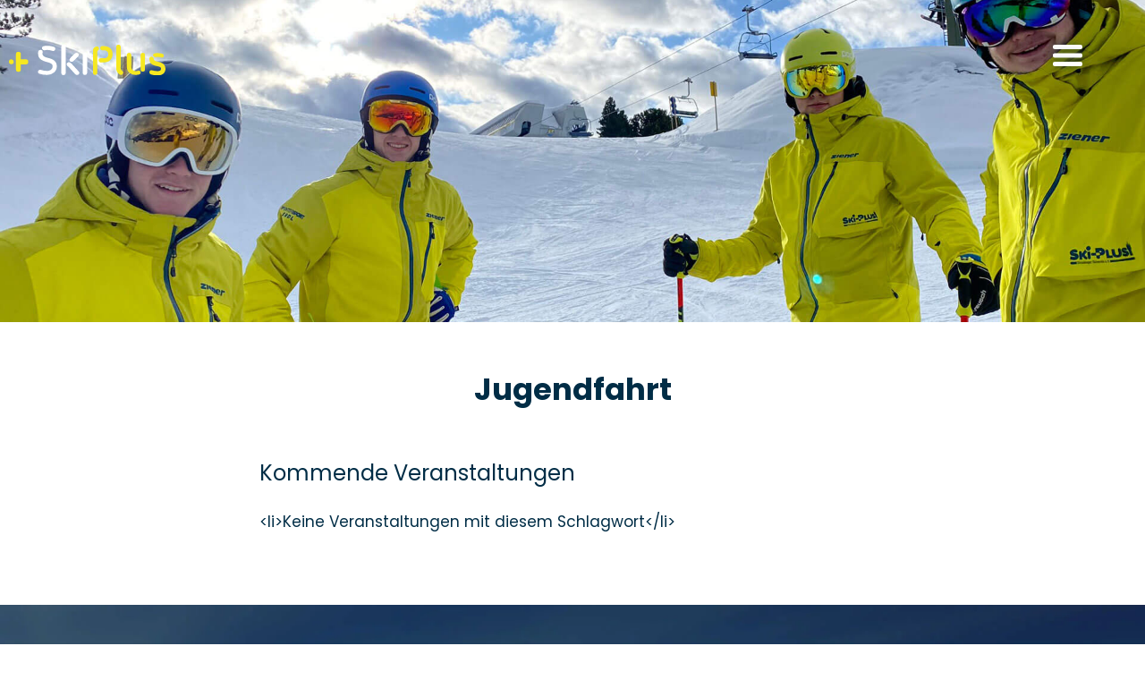

--- FILE ---
content_type: text/html; charset=UTF-8
request_url: https://www.ski-plus.de/veranstaltungen/schlagworte/jugendfahrt/
body_size: 14231
content:
<!doctype html>
<html lang="de">
<head >
    <meta charset="UTF-8">
    <meta name="viewport" content="width=device-width, initial-scale=1">
    <meta name="handheldfriendly" content="true"/>
    <link rel="profile" href="https://gmpg.org/xfn/11">

    <!-- Stylesheet -->
    <link rel="stylesheet" href="https://www.ski-plus.de/wp-content/themes/skiplus-theme/assets/css/stylesheet.css">

    <!-- FontAwsome -->
    <link rel="stylesheet" href="https://www.ski-plus.de/wp-content/themes/skiplus-theme/assets/css/fontawesome/all.css">

    <!--    Preload Fonts-->
    <link rel="preload" href="https://www.ski-plus.de/wp-content/themes/skiplus-theme/assets/webfonts/MorebiRoundedMediumStencil/font.woff2" as="font" type="font/woff2" crossorigin>
    <link rel="preload" href="https://www.ski-plus.de/wp-content/themes/skiplus-theme/assets/webfonts/poppins/poppins-v15-latin-300.woff2" as="font" type="font/woff2" crossorigin>
    <link rel="preload" href="https://www.ski-plus.de/wp-content/themes/skiplus-theme/assets/webfonts/poppins/poppins-v15-latin-regular.woff2" as="font" type="font/woff2" crossorigin>
    <link rel="preload" href="https://www.ski-plus.de/wp-content/themes/skiplus-theme/assets/webfonts/poppins/poppins-v15-latin-500.woff2" as="font" type="font/woff2" crossorigin>
    <link rel="preload" href="https://www.ski-plus.de/wp-content/themes/skiplus-theme/assets/webfonts/poppins/poppins-v15-latin-600.woff2" as="font" type="font/woff2" crossorigin>
    <link rel="preload" href="https://www.ski-plus.de/wp-content/themes/skiplus-theme/assets/webfonts/poppins/poppins-v15-latin-700.woff2" as="font" type="font/woff2" crossorigin>
    <link rel="preload" href="https://www.ski-plus.de/wp-content/themes/skiplus-theme/assets/webfonts/poppins/poppins-v15-latin-800.woff2" as="font" type="font/woff2" crossorigin>
    <link rel="preload" href="https://www.ski-plus.de/wp-content/themes/skiplus-theme/assets/webfonts/poppins/poppins-v15-latin-900.woff2" as="font" type="font/woff2" crossorigin>

    <link rel="preload" href="https://www.ski-plus.de/wp-content/themes/skiplus-theme/assets/webfonts/fontawesome/fa-light-300.woff2" as="font" type="font/woff2" crossorigin>
    <link rel="preload" href="https://www.ski-plus.de/wp-content/themes/skiplus-theme/assets/webfonts/fontawesome/fa-solid-900.woff2" as="font" type="font/woff2" crossorigin>
    <link rel="preload" href="https://www.ski-plus.de/wp-content/themes/skiplus-theme/assets/webfonts/fontawesome/fa-regular-400.woff2" as="font" type="font/woff2" crossorigin>
    <link rel="preload" href="https://www.ski-plus.de/wp-content/themes/skiplus-theme/assets/webfonts/fontawesome/fa-brands-400.woff2" as="font" type="font/woff2" crossorigin>
    <link rel="preload" href="https://www.ski-plus.de/wp-content/themes/skiplus-theme/assets/webfonts/fontawesome/fa-duotone-900.woff2" as="font" type="font/woff2" crossorigin>

    <!-- Favicons -->
    <link rel="apple-touch-icon" sizes="180x180" href="https://www.ski-plus.de/wp-content/themes/skiplus-theme/assets/img/favicons/apple-touch-icon.png">
    <link rel="icon" type="image/png" sizes="32x32" href="https://www.ski-plus.de/wp-content/themes/skiplus-theme/assets/img/favicons/favicon-32x32.png">
    <link rel="icon" type="image/png" sizes="16x16" href="https://www.ski-plus.de/wp-content/themes/skiplus-theme/assets/img/favicons/favicon-16x16.png">
    <link rel="manifest" href="https://www.ski-plus.de/wp-content/themes/skiplus-theme/assets/img/favicons/site.webmanifest">
    <link rel="mask-icon" href="https://www.ski-plus.de/wp-content/themes/skiplus-theme/assets/img/favicons/safari-pinned-tab.svg" color="#f6e821">
    <meta name="msapplication-TileColor" content="#002d46">
    <meta name="theme-color" content="#ffffff">

    <meta name='robots' content='index, follow, max-image-preview:large, max-snippet:-1, max-video-preview:-1' />

	<!-- This site is optimized with the Yoast SEO plugin v26.6 - https://yoast.com/wordpress/plugins/seo/ -->
	<title>Schlagwörter - Ski Plus</title>
	<link rel="canonical" href="https://www.ski-plus.de/veranstaltungen/schlagwoerter/" />
	<meta property="og:locale" content="de_DE" />
	<meta property="og:type" content="article" />
	<meta property="og:title" content="Schlagwörter - Ski Plus" />
	<meta property="og:description" content="Kommende Veranstaltungen&lt;li&gt;Keine Veranstaltungen mit diesem Schlagwort&lt;/li&gt;" />
	<meta property="og:url" content="https://www.ski-plus.de/veranstaltungen/schlagwoerter/" />
	<meta property="og:site_name" content="Ski Plus" />
	<meta property="og:image" content="https://www.ski-plus.de/wp-content/uploads/2021/10/facebook-default-image.png" />
	<meta property="og:image:width" content="1200" />
	<meta property="og:image:height" content="628" />
	<meta property="og:image:type" content="image/png" />
	<meta name="twitter:card" content="summary_large_image" />
	<script type="application/ld+json" class="yoast-schema-graph">{"@context":"https://schema.org","@graph":[{"@type":"WebPage","@id":"https://www.ski-plus.de/veranstaltungen/schlagwoerter/","url":"https://www.ski-plus.de/veranstaltungen/schlagwoerter/","name":"Schlagwörter - Ski Plus","isPartOf":{"@id":"https://www.ski-plus.de/#website"},"datePublished":"2021-08-24T10:56:51+00:00","breadcrumb":{"@id":"https://www.ski-plus.de/veranstaltungen/schlagwoerter/#breadcrumb"},"inLanguage":"de","potentialAction":[{"@type":"ReadAction","target":["https://www.ski-plus.de/veranstaltungen/schlagwoerter/"]}]},{"@type":"WebSite","@id":"https://www.ski-plus.de/#website","url":"https://www.ski-plus.de/","name":"Ski Plus","description":"","potentialAction":[{"@type":"SearchAction","target":{"@type":"EntryPoint","urlTemplate":"https://www.ski-plus.de/?s={search_term_string}"},"query-input":{"@type":"PropertyValueSpecification","valueRequired":true,"valueName":"search_term_string"}}],"inLanguage":"de"}]}</script>
	<!-- / Yoast SEO plugin. -->


<link href='https://fonts.gstatic.com' crossorigin rel='preconnect' />
<link rel="alternate" type="application/rss+xml" title="Ski Plus &raquo; Feed" href="https://www.ski-plus.de/feed/" />
<link rel="alternate" type="application/rss+xml" title="Ski Plus &raquo; Kommentar-Feed" href="https://www.ski-plus.de/comments/feed/" />
<link rel="alternate" type="application/rss+xml" title="Ski Plus &raquo; Jugendfahrt-Kommentar-Feed" href="https://www.ski-plus.de/veranstaltungen/schlagwoerter/feed/" />
<link rel="alternate" title="oEmbed (JSON)" type="application/json+oembed" href="https://www.ski-plus.de/wp-json/oembed/1.0/embed?url=https%3A%2F%2Fwww.ski-plus.de%2Fveranstaltungen%2Fschlagwoerter%2F" />
<link rel="alternate" title="oEmbed (XML)" type="text/xml+oembed" href="https://www.ski-plus.de/wp-json/oembed/1.0/embed?url=https%3A%2F%2Fwww.ski-plus.de%2Fveranstaltungen%2Fschlagwoerter%2F&#038;format=xml" />
<style id='wp-img-auto-sizes-contain-inline-css' type='text/css'>
img:is([sizes=auto i],[sizes^="auto," i]){contain-intrinsic-size:3000px 1500px}
/*# sourceURL=wp-img-auto-sizes-contain-inline-css */
</style>
<link rel='stylesheet' id='wpbs-block-style-form-css' href='https://www.ski-plus.de/wp-content/plugins/wp-booking-system/assets/css/style-front-end-form.min.css?ver=2.0.19.13' type='text/css' media='all' />
<link rel='stylesheet' id='sbi_styles-css' href='https://www.ski-plus.de/wp-content/plugins/instagram-feed-pro/css/sbi-styles.min.css?ver=6.9.0' type='text/css' media='all' />
<style id='wp-emoji-styles-inline-css' type='text/css'>

	img.wp-smiley, img.emoji {
		display: inline !important;
		border: none !important;
		box-shadow: none !important;
		height: 1em !important;
		width: 1em !important;
		margin: 0 0.07em !important;
		vertical-align: -0.1em !important;
		background: none !important;
		padding: 0 !important;
	}
/*# sourceURL=wp-emoji-styles-inline-css */
</style>
<style id='wp-block-library-inline-css' type='text/css'>
:root{--wp-block-synced-color:#7a00df;--wp-block-synced-color--rgb:122,0,223;--wp-bound-block-color:var(--wp-block-synced-color);--wp-editor-canvas-background:#ddd;--wp-admin-theme-color:#007cba;--wp-admin-theme-color--rgb:0,124,186;--wp-admin-theme-color-darker-10:#006ba1;--wp-admin-theme-color-darker-10--rgb:0,107,160.5;--wp-admin-theme-color-darker-20:#005a87;--wp-admin-theme-color-darker-20--rgb:0,90,135;--wp-admin-border-width-focus:2px}@media (min-resolution:192dpi){:root{--wp-admin-border-width-focus:1.5px}}.wp-element-button{cursor:pointer}:root .has-very-light-gray-background-color{background-color:#eee}:root .has-very-dark-gray-background-color{background-color:#313131}:root .has-very-light-gray-color{color:#eee}:root .has-very-dark-gray-color{color:#313131}:root .has-vivid-green-cyan-to-vivid-cyan-blue-gradient-background{background:linear-gradient(135deg,#00d084,#0693e3)}:root .has-purple-crush-gradient-background{background:linear-gradient(135deg,#34e2e4,#4721fb 50%,#ab1dfe)}:root .has-hazy-dawn-gradient-background{background:linear-gradient(135deg,#faaca8,#dad0ec)}:root .has-subdued-olive-gradient-background{background:linear-gradient(135deg,#fafae1,#67a671)}:root .has-atomic-cream-gradient-background{background:linear-gradient(135deg,#fdd79a,#004a59)}:root .has-nightshade-gradient-background{background:linear-gradient(135deg,#330968,#31cdcf)}:root .has-midnight-gradient-background{background:linear-gradient(135deg,#020381,#2874fc)}:root{--wp--preset--font-size--normal:16px;--wp--preset--font-size--huge:42px}.has-regular-font-size{font-size:1em}.has-larger-font-size{font-size:2.625em}.has-normal-font-size{font-size:var(--wp--preset--font-size--normal)}.has-huge-font-size{font-size:var(--wp--preset--font-size--huge)}.has-text-align-center{text-align:center}.has-text-align-left{text-align:left}.has-text-align-right{text-align:right}.has-fit-text{white-space:nowrap!important}#end-resizable-editor-section{display:none}.aligncenter{clear:both}.items-justified-left{justify-content:flex-start}.items-justified-center{justify-content:center}.items-justified-right{justify-content:flex-end}.items-justified-space-between{justify-content:space-between}.screen-reader-text{border:0;clip-path:inset(50%);height:1px;margin:-1px;overflow:hidden;padding:0;position:absolute;width:1px;word-wrap:normal!important}.screen-reader-text:focus{background-color:#ddd;clip-path:none;color:#444;display:block;font-size:1em;height:auto;left:5px;line-height:normal;padding:15px 23px 14px;text-decoration:none;top:5px;width:auto;z-index:100000}html :where(.has-border-color){border-style:solid}html :where([style*=border-top-color]){border-top-style:solid}html :where([style*=border-right-color]){border-right-style:solid}html :where([style*=border-bottom-color]){border-bottom-style:solid}html :where([style*=border-left-color]){border-left-style:solid}html :where([style*=border-width]){border-style:solid}html :where([style*=border-top-width]){border-top-style:solid}html :where([style*=border-right-width]){border-right-style:solid}html :where([style*=border-bottom-width]){border-bottom-style:solid}html :where([style*=border-left-width]){border-left-style:solid}html :where(img[class*=wp-image-]){height:auto;max-width:100%}:where(figure){margin:0 0 1em}html :where(.is-position-sticky){--wp-admin--admin-bar--position-offset:var(--wp-admin--admin-bar--height,0px)}@media screen and (max-width:600px){html :where(.is-position-sticky){--wp-admin--admin-bar--position-offset:0px}}

/*# sourceURL=wp-block-library-inline-css */
</style><style id='wp-block-group-inline-css' type='text/css'>
.wp-block-group{box-sizing:border-box}:where(.wp-block-group.wp-block-group-is-layout-constrained){position:relative}
/*# sourceURL=https://www.ski-plus.de/wp-includes/blocks/group/style.min.css */
</style>
<style id='global-styles-inline-css' type='text/css'>
:root{--wp--preset--aspect-ratio--square: 1;--wp--preset--aspect-ratio--4-3: 4/3;--wp--preset--aspect-ratio--3-4: 3/4;--wp--preset--aspect-ratio--3-2: 3/2;--wp--preset--aspect-ratio--2-3: 2/3;--wp--preset--aspect-ratio--16-9: 16/9;--wp--preset--aspect-ratio--9-16: 9/16;--wp--preset--color--black: #000000;--wp--preset--color--cyan-bluish-gray: #abb8c3;--wp--preset--color--white: #ffffff;--wp--preset--color--pale-pink: #f78da7;--wp--preset--color--vivid-red: #cf2e2e;--wp--preset--color--luminous-vivid-orange: #ff6900;--wp--preset--color--luminous-vivid-amber: #fcb900;--wp--preset--color--light-green-cyan: #7bdcb5;--wp--preset--color--vivid-green-cyan: #00d084;--wp--preset--color--pale-cyan-blue: #8ed1fc;--wp--preset--color--vivid-cyan-blue: #0693e3;--wp--preset--color--vivid-purple: #9b51e0;--wp--preset--gradient--vivid-cyan-blue-to-vivid-purple: linear-gradient(135deg,rgb(6,147,227) 0%,rgb(155,81,224) 100%);--wp--preset--gradient--light-green-cyan-to-vivid-green-cyan: linear-gradient(135deg,rgb(122,220,180) 0%,rgb(0,208,130) 100%);--wp--preset--gradient--luminous-vivid-amber-to-luminous-vivid-orange: linear-gradient(135deg,rgb(252,185,0) 0%,rgb(255,105,0) 100%);--wp--preset--gradient--luminous-vivid-orange-to-vivid-red: linear-gradient(135deg,rgb(255,105,0) 0%,rgb(207,46,46) 100%);--wp--preset--gradient--very-light-gray-to-cyan-bluish-gray: linear-gradient(135deg,rgb(238,238,238) 0%,rgb(169,184,195) 100%);--wp--preset--gradient--cool-to-warm-spectrum: linear-gradient(135deg,rgb(74,234,220) 0%,rgb(151,120,209) 20%,rgb(207,42,186) 40%,rgb(238,44,130) 60%,rgb(251,105,98) 80%,rgb(254,248,76) 100%);--wp--preset--gradient--blush-light-purple: linear-gradient(135deg,rgb(255,206,236) 0%,rgb(152,150,240) 100%);--wp--preset--gradient--blush-bordeaux: linear-gradient(135deg,rgb(254,205,165) 0%,rgb(254,45,45) 50%,rgb(107,0,62) 100%);--wp--preset--gradient--luminous-dusk: linear-gradient(135deg,rgb(255,203,112) 0%,rgb(199,81,192) 50%,rgb(65,88,208) 100%);--wp--preset--gradient--pale-ocean: linear-gradient(135deg,rgb(255,245,203) 0%,rgb(182,227,212) 50%,rgb(51,167,181) 100%);--wp--preset--gradient--electric-grass: linear-gradient(135deg,rgb(202,248,128) 0%,rgb(113,206,126) 100%);--wp--preset--gradient--midnight: linear-gradient(135deg,rgb(2,3,129) 0%,rgb(40,116,252) 100%);--wp--preset--font-size--small: 13px;--wp--preset--font-size--medium: 20px;--wp--preset--font-size--large: 36px;--wp--preset--font-size--x-large: 42px;--wp--preset--spacing--20: 0.44rem;--wp--preset--spacing--30: 0.67rem;--wp--preset--spacing--40: 1rem;--wp--preset--spacing--50: 1.5rem;--wp--preset--spacing--60: 2.25rem;--wp--preset--spacing--70: 3.38rem;--wp--preset--spacing--80: 5.06rem;--wp--preset--shadow--natural: 6px 6px 9px rgba(0, 0, 0, 0.2);--wp--preset--shadow--deep: 12px 12px 50px rgba(0, 0, 0, 0.4);--wp--preset--shadow--sharp: 6px 6px 0px rgba(0, 0, 0, 0.2);--wp--preset--shadow--outlined: 6px 6px 0px -3px rgb(255, 255, 255), 6px 6px rgb(0, 0, 0);--wp--preset--shadow--crisp: 6px 6px 0px rgb(0, 0, 0);}:where(.is-layout-flex){gap: 0.5em;}:where(.is-layout-grid){gap: 0.5em;}body .is-layout-flex{display: flex;}.is-layout-flex{flex-wrap: wrap;align-items: center;}.is-layout-flex > :is(*, div){margin: 0;}body .is-layout-grid{display: grid;}.is-layout-grid > :is(*, div){margin: 0;}:where(.wp-block-columns.is-layout-flex){gap: 2em;}:where(.wp-block-columns.is-layout-grid){gap: 2em;}:where(.wp-block-post-template.is-layout-flex){gap: 1.25em;}:where(.wp-block-post-template.is-layout-grid){gap: 1.25em;}.has-black-color{color: var(--wp--preset--color--black) !important;}.has-cyan-bluish-gray-color{color: var(--wp--preset--color--cyan-bluish-gray) !important;}.has-white-color{color: var(--wp--preset--color--white) !important;}.has-pale-pink-color{color: var(--wp--preset--color--pale-pink) !important;}.has-vivid-red-color{color: var(--wp--preset--color--vivid-red) !important;}.has-luminous-vivid-orange-color{color: var(--wp--preset--color--luminous-vivid-orange) !important;}.has-luminous-vivid-amber-color{color: var(--wp--preset--color--luminous-vivid-amber) !important;}.has-light-green-cyan-color{color: var(--wp--preset--color--light-green-cyan) !important;}.has-vivid-green-cyan-color{color: var(--wp--preset--color--vivid-green-cyan) !important;}.has-pale-cyan-blue-color{color: var(--wp--preset--color--pale-cyan-blue) !important;}.has-vivid-cyan-blue-color{color: var(--wp--preset--color--vivid-cyan-blue) !important;}.has-vivid-purple-color{color: var(--wp--preset--color--vivid-purple) !important;}.has-black-background-color{background-color: var(--wp--preset--color--black) !important;}.has-cyan-bluish-gray-background-color{background-color: var(--wp--preset--color--cyan-bluish-gray) !important;}.has-white-background-color{background-color: var(--wp--preset--color--white) !important;}.has-pale-pink-background-color{background-color: var(--wp--preset--color--pale-pink) !important;}.has-vivid-red-background-color{background-color: var(--wp--preset--color--vivid-red) !important;}.has-luminous-vivid-orange-background-color{background-color: var(--wp--preset--color--luminous-vivid-orange) !important;}.has-luminous-vivid-amber-background-color{background-color: var(--wp--preset--color--luminous-vivid-amber) !important;}.has-light-green-cyan-background-color{background-color: var(--wp--preset--color--light-green-cyan) !important;}.has-vivid-green-cyan-background-color{background-color: var(--wp--preset--color--vivid-green-cyan) !important;}.has-pale-cyan-blue-background-color{background-color: var(--wp--preset--color--pale-cyan-blue) !important;}.has-vivid-cyan-blue-background-color{background-color: var(--wp--preset--color--vivid-cyan-blue) !important;}.has-vivid-purple-background-color{background-color: var(--wp--preset--color--vivid-purple) !important;}.has-black-border-color{border-color: var(--wp--preset--color--black) !important;}.has-cyan-bluish-gray-border-color{border-color: var(--wp--preset--color--cyan-bluish-gray) !important;}.has-white-border-color{border-color: var(--wp--preset--color--white) !important;}.has-pale-pink-border-color{border-color: var(--wp--preset--color--pale-pink) !important;}.has-vivid-red-border-color{border-color: var(--wp--preset--color--vivid-red) !important;}.has-luminous-vivid-orange-border-color{border-color: var(--wp--preset--color--luminous-vivid-orange) !important;}.has-luminous-vivid-amber-border-color{border-color: var(--wp--preset--color--luminous-vivid-amber) !important;}.has-light-green-cyan-border-color{border-color: var(--wp--preset--color--light-green-cyan) !important;}.has-vivid-green-cyan-border-color{border-color: var(--wp--preset--color--vivid-green-cyan) !important;}.has-pale-cyan-blue-border-color{border-color: var(--wp--preset--color--pale-cyan-blue) !important;}.has-vivid-cyan-blue-border-color{border-color: var(--wp--preset--color--vivid-cyan-blue) !important;}.has-vivid-purple-border-color{border-color: var(--wp--preset--color--vivid-purple) !important;}.has-vivid-cyan-blue-to-vivid-purple-gradient-background{background: var(--wp--preset--gradient--vivid-cyan-blue-to-vivid-purple) !important;}.has-light-green-cyan-to-vivid-green-cyan-gradient-background{background: var(--wp--preset--gradient--light-green-cyan-to-vivid-green-cyan) !important;}.has-luminous-vivid-amber-to-luminous-vivid-orange-gradient-background{background: var(--wp--preset--gradient--luminous-vivid-amber-to-luminous-vivid-orange) !important;}.has-luminous-vivid-orange-to-vivid-red-gradient-background{background: var(--wp--preset--gradient--luminous-vivid-orange-to-vivid-red) !important;}.has-very-light-gray-to-cyan-bluish-gray-gradient-background{background: var(--wp--preset--gradient--very-light-gray-to-cyan-bluish-gray) !important;}.has-cool-to-warm-spectrum-gradient-background{background: var(--wp--preset--gradient--cool-to-warm-spectrum) !important;}.has-blush-light-purple-gradient-background{background: var(--wp--preset--gradient--blush-light-purple) !important;}.has-blush-bordeaux-gradient-background{background: var(--wp--preset--gradient--blush-bordeaux) !important;}.has-luminous-dusk-gradient-background{background: var(--wp--preset--gradient--luminous-dusk) !important;}.has-pale-ocean-gradient-background{background: var(--wp--preset--gradient--pale-ocean) !important;}.has-electric-grass-gradient-background{background: var(--wp--preset--gradient--electric-grass) !important;}.has-midnight-gradient-background{background: var(--wp--preset--gradient--midnight) !important;}.has-small-font-size{font-size: var(--wp--preset--font-size--small) !important;}.has-medium-font-size{font-size: var(--wp--preset--font-size--medium) !important;}.has-large-font-size{font-size: var(--wp--preset--font-size--large) !important;}.has-x-large-font-size{font-size: var(--wp--preset--font-size--x-large) !important;}
/*# sourceURL=global-styles-inline-css */
</style>

<style id='classic-theme-styles-inline-css' type='text/css'>
/*! This file is auto-generated */
.wp-block-button__link{color:#fff;background-color:#32373c;border-radius:9999px;box-shadow:none;text-decoration:none;padding:calc(.667em + 2px) calc(1.333em + 2px);font-size:1.125em}.wp-block-file__button{background:#32373c;color:#fff;text-decoration:none}
/*# sourceURL=/wp-includes/css/classic-themes.min.css */
</style>
<link rel='stylesheet' id='edsanimate-animo-css-css' href='https://www.ski-plus.de/wp-content/plugins/animate-it/assets/css/animate-animo.css?ver=6.9' type='text/css' media='all' />
<link rel='stylesheet' id='danweatherapi-css' href='https://www.ski-plus.de/wp-content/plugins/danweatherapi/public/css/danweatherapi-public.css?ver=1.0.0' type='text/css' media='all' />
<link rel='stylesheet' id='events-manager-css' href='https://www.ski-plus.de/wp-content/plugins/events-manager/includes/css/events-manager.min.css?ver=7.2.3.1' type='text/css' media='all' />
<style id='events-manager-inline-css' type='text/css'>
body .em { --font-family : inherit; --font-weight : inherit; --font-size : 1em; --line-height : inherit; }
/*# sourceURL=events-manager-inline-css */
</style>
<link rel='stylesheet' id='events-manager-pro-css' href='https://www.ski-plus.de/wp-content/plugins/events-manager-pro/includes/css/events-manager-pro.css?ver=3.5' type='text/css' media='all' />
<link rel='stylesheet' id='wpbs-style-css' href='https://www.ski-plus.de/wp-content/plugins/wp-booking-system/assets/css/style-front-end.min.css?ver=2.0.19.13' type='text/css' media='all' />
<link rel='stylesheet' id='wpbs-style-form-css' href='https://www.ski-plus.de/wp-content/plugins/wp-booking-system/assets/css/style-front-end-form.min.css?ver=2.0.19.13' type='text/css' media='all' />
<link rel='stylesheet' id='ivory-search-styles-css' href='https://www.ski-plus.de/wp-content/plugins/add-search-to-menu/public/css/ivory-search.min.css?ver=5.5.13' type='text/css' media='all' />
<link rel='stylesheet' id='dantheme-style-css' href='https://www.ski-plus.de/wp-content/themes/skiplus-theme/style.css?ver=6.9' type='text/css' media='all' />
<link rel='stylesheet' id='fancybox-css' href='https://www.ski-plus.de/wp-content/plugins/easy-fancybox/fancybox/1.5.4/jquery.fancybox.min.css?ver=6.9' type='text/css' media='screen' />
<style id='fancybox-inline-css' type='text/css'>
#fancybox-outer{background:#ffffff}#fancybox-content{background:#ffffff;border-color:#ffffff;color:#000000;}#fancybox-title,#fancybox-title-float-main{color:#fff}
/*# sourceURL=fancybox-inline-css */
</style>
<link rel='stylesheet' id='borlabs-cookie-custom-css' href='https://www.ski-plus.de/wp-content/cache/borlabs-cookie/1/borlabs-cookie-1-de.css?ver=3.3.22-61' type='text/css' media='all' />
<script type="text/javascript" src="https://www.ski-plus.de/wp-content/themes/skiplus-theme/assets/lib/jquery-3.5.1.min.js?ver=6.9" id="jquery-js"></script>
<script type="text/javascript" src="https://www.ski-plus.de/wp-content/plugins/danweatherapi/public/js/dist/0.index.js?ver=1.0.0" id="danweatherapi_dist/0.index.js-js"></script>
<script type="text/javascript" src="https://www.ski-plus.de/wp-content/plugins/danweatherapi/public/js/dist/app.index.js?ver=1.0.0" id="danweatherapi_dist/app.js-js"></script>
<script type="text/javascript" src="https://www.ski-plus.de/wp-content/plugins/danweatherapi/public/js/dist/index.js?ver=1.0.0" id="danweatherapi_dist/runtime.js-js"></script>
<script type="text/javascript" src="https://www.ski-plus.de/wp-includes/js/jquery/ui/core.min.js?ver=1.13.3" id="jquery-ui-core-js"></script>
<script type="text/javascript" src="https://www.ski-plus.de/wp-includes/js/jquery/ui/mouse.min.js?ver=1.13.3" id="jquery-ui-mouse-js"></script>
<script type="text/javascript" src="https://www.ski-plus.de/wp-includes/js/jquery/ui/sortable.min.js?ver=1.13.3" id="jquery-ui-sortable-js"></script>
<script type="text/javascript" src="https://www.ski-plus.de/wp-includes/js/jquery/ui/datepicker.min.js?ver=1.13.3" id="jquery-ui-datepicker-js"></script>
<script type="text/javascript" id="jquery-ui-datepicker-js-after">
/* <![CDATA[ */
jQuery(function(jQuery){jQuery.datepicker.setDefaults({"closeText":"Schlie\u00dfen","currentText":"Heute","monthNames":["Januar","Februar","M\u00e4rz","April","Mai","Juni","Juli","August","September","Oktober","November","Dezember"],"monthNamesShort":["Jan.","Feb.","M\u00e4rz","Apr.","Mai","Juni","Juli","Aug.","Sep.","Okt.","Nov.","Dez."],"nextText":"Weiter","prevText":"Zur\u00fcck","dayNames":["Sonntag","Montag","Dienstag","Mittwoch","Donnerstag","Freitag","Samstag"],"dayNamesShort":["So.","Mo.","Di.","Mi.","Do.","Fr.","Sa."],"dayNamesMin":["S","M","D","M","D","F","S"],"dateFormat":"d. MM yy","firstDay":1,"isRTL":false});});
//# sourceURL=jquery-ui-datepicker-js-after
/* ]]> */
</script>
<script type="text/javascript" src="https://www.ski-plus.de/wp-includes/js/jquery/ui/resizable.min.js?ver=1.13.3" id="jquery-ui-resizable-js"></script>
<script type="text/javascript" src="https://www.ski-plus.de/wp-includes/js/jquery/ui/draggable.min.js?ver=1.13.3" id="jquery-ui-draggable-js"></script>
<script type="text/javascript" src="https://www.ski-plus.de/wp-includes/js/jquery/ui/controlgroup.min.js?ver=1.13.3" id="jquery-ui-controlgroup-js"></script>
<script type="text/javascript" src="https://www.ski-plus.de/wp-includes/js/jquery/ui/checkboxradio.min.js?ver=1.13.3" id="jquery-ui-checkboxradio-js"></script>
<script type="text/javascript" src="https://www.ski-plus.de/wp-includes/js/jquery/ui/button.min.js?ver=1.13.3" id="jquery-ui-button-js"></script>
<script type="text/javascript" src="https://www.ski-plus.de/wp-includes/js/jquery/ui/dialog.min.js?ver=1.13.3" id="jquery-ui-dialog-js"></script>
<script type="text/javascript" id="events-manager-js-extra">
/* <![CDATA[ */
var EM = {"ajaxurl":"https://www.ski-plus.de/wp-admin/admin-ajax.php","locationajaxurl":"https://www.ski-plus.de/wp-admin/admin-ajax.php?action=locations_search","firstDay":"1","locale":"de","dateFormat":"yy-mm-dd","ui_css":"https://www.ski-plus.de/wp-content/plugins/events-manager/includes/css/jquery-ui/build.min.css","show24hours":"1","is_ssl":"1","autocomplete_limit":"10","calendar":{"breakpoints":{"small":560,"medium":908,"large":false},"month_format":"M Y"},"phone":"","datepicker":{"format":"d.m.Y","locale":"de"},"search":{"breakpoints":{"small":650,"medium":850,"full":false}},"url":"https://www.ski-plus.de/wp-content/plugins/events-manager","assets":{"input.em-uploader":{"js":{"em-uploader":{"url":"https://www.ski-plus.de/wp-content/plugins/events-manager/includes/js/em-uploader.js?v=7.2.3.1","event":"em_uploader_ready"}}},".em-event-editor":{"js":{"event-editor":{"url":"https://www.ski-plus.de/wp-content/plugins/events-manager/includes/js/events-manager-event-editor.js?v=7.2.3.1","event":"em_event_editor_ready"}},"css":{"event-editor":"https://www.ski-plus.de/wp-content/plugins/events-manager/includes/css/events-manager-event-editor.min.css?v=7.2.3.1"}},".em-recurrence-sets, .em-timezone":{"js":{"luxon":{"url":"luxon/luxon.js?v=7.2.3.1","event":"em_luxon_ready"}}},".em-booking-form, #em-booking-form, .em-booking-recurring, .em-event-booking-form":{"js":{"em-bookings":{"url":"https://www.ski-plus.de/wp-content/plugins/events-manager/includes/js/bookingsform.js?v=7.2.3.1","event":"em_booking_form_js_loaded"}}},"#em-opt-archetypes":{"js":{"archetypes":"https://www.ski-plus.de/wp-content/plugins/events-manager/includes/js/admin-archetype-editor.js?v=7.2.3.1","archetypes_ms":"https://www.ski-plus.de/wp-content/plugins/events-manager/includes/js/admin-archetypes.js?v=7.2.3.1","qs":"qs/qs.js?v=7.2.3.1"}}},"cached":"1","bookingInProgress":"Bitte warte, w\u00e4hrend die Buchung abgeschickt wird.","tickets_save":"Ticket speichern","bookingajaxurl":"https://www.ski-plus.de/wp-admin/admin-ajax.php","bookings_export_save":"Buchungen exportieren","bookings_settings_save":"Einstellungen speichern","booking_delete":"Bist du dir sicher, dass du es l\u00f6schen m\u00f6chtest?","booking_offset":"30","bookings":{"submit_button":{"text":{"default":"Buchung abschicken +","free":"Buchung abschicken +","payment":"Buchung abschicken +","processing":"Verarbeitung \u2026"}},"update_listener":""},"bb_full":"Ausgebucht","bb_book":"Jetzt buchen +","bb_booking":"Buche ...","bb_booked":"Buchung Abgesendet","bb_error":"Buchung Fehler. Nochmal versuchen?","bb_cancel":"Abbrechen","bb_canceling":"Stornieren ...","bb_cancelled":"Abgesagt","bb_cancel_error":"Stornierung Fehler. Nochmal versuchen?","txt_search":"Suche","txt_searching":"Suche...","txt_loading":"Wird geladen\u00a0\u2026","event_detach_warning":"Bist du sicher, dass du diese sich wiederholende Veranstaltung herausl\u00f6sen willst? Wenn du dies tun, verlierst du alle Buchungsinformationen und die alten wiederkehrenden Veranstaltung werden gel\u00f6scht.","delete_recurrence_warning":"Bist du sicher, dass du alle Wiederholungen dieser Veranstaltung l\u00f6schen willst? Alle Veranstaltungen werden in den Papierkorb verschoben.","disable_bookings_warning":"Bist du sicher, dass du Buchungen deaktivieren willst? Wenn du das tust und speicherst, wirst du alle bisherigen Buchungen verlieren. Wenn du nur weitere Buchungen verhindern willst, reduziere die Anzahl der verf\u00fcgbaren Pl\u00e4tze auf die Anzahl der bisherigen Buchungen.","booking_warning_cancel":"Sind Sie sicher, dass Sie Ihre Buchung stornieren wollen?","cache":"1","api_nonce":"61a338cfda","attendance_api_url":"https://www.ski-plus.de/wp-json/events-manager/v1/attendance"};
//# sourceURL=events-manager-js-extra
/* ]]> */
</script>
<script type="text/javascript" src="https://www.ski-plus.de/wp-content/plugins/events-manager/includes/js/events-manager.js?ver=7.2.3.1" id="events-manager-js"></script>
<script type="text/javascript" src="https://www.ski-plus.de/wp-content/plugins/events-manager/includes/external/flatpickr/l10n/de.js?ver=7.2.3.1" id="em-flatpickr-localization-js"></script>
<script type="text/javascript" src="https://www.ski-plus.de/wp-content/plugins/events-manager-pro/includes/js/events-manager-pro.js?ver=3.5" id="events-manager-pro-js"></script>
<script data-no-optimize="1" data-no-minify="1" data-cfasync="false" nowprocket type="text/javascript" src="https://www.ski-plus.de/wp-content/cache/borlabs-cookie/1/borlabs-cookie-config-de.json.js?ver=3.3.22-67" id="borlabs-cookie-config-js"></script>
<link rel="https://api.w.org/" href="https://www.ski-plus.de/wp-json/" /><link rel="alternate" title="JSON" type="application/json" href="https://www.ski-plus.de/wp-json/wp/v2/pages/11487" /><link rel='shortlink' href='https://www.ski-plus.de/?p=11487' />
		<style type="text/css">
			.em-coupon-message { display:inline-block; margin:5px 0 0; }
			.em-coupon-success { color:green; }
			.em-coupon-error { color:red; }
			.em-cart-coupons-form .em-coupon-message{ margin:0 20px 0 0; }
			.em-coupon-error .em-icon {
				background-color: red;
				-webkit-mask-image: var(--icon-cross-circle);
				mask-image: var(--icon-cross-circle);
			}
			.em-coupon-success .em-icon {
				background-color: green;
				-webkit-mask-image: var(--icon-checkmark-circle);
				mask-image: var(--icon-checkmark-circle);
			}
			.em-coupon-code.loading {
				background: var(--icon-spinner) calc(100% - 10px) 50% no-repeat;
				background-size: 20px;
			}
		</style>
		        <style>

        </style>
        <link rel="pingback" href="https://www.ski-plus.de/xmlrpc.php"><!-- Custom Feeds for Instagram CSS -->
<style type="text/css">
#sbi_mod_link, #sbi_mod_error{ display: block !important; }
</style>
<link rel="icon" href="https://www.ski-plus.de/wp-content/uploads/2021/08/cropped-android-chrome-512x512-1-32x32.png" sizes="32x32" />
<link rel="icon" href="https://www.ski-plus.de/wp-content/uploads/2021/08/cropped-android-chrome-512x512-1-192x192.png" sizes="192x192" />
<link rel="apple-touch-icon" href="https://www.ski-plus.de/wp-content/uploads/2021/08/cropped-android-chrome-512x512-1-180x180.png" />
<meta name="msapplication-TileImage" content="https://www.ski-plus.de/wp-content/uploads/2021/08/cropped-android-chrome-512x512-1-270x270.png" />
		<style type="text/css" id="wp-custom-css">
			.btn.dan-cf7-captcha--btn{
	margin: 20px 0;
}		</style>
		
    <!-- Mobile Detect -->
    
    <!-- LESS Compiler -->
    
</head >

<body class="wp-singular page-template-default page page-id-11487 page-child parent-pageid-11484 wp-theme-skiplus-theme skiplus-theme is_chrome">
<div id="page" class="site">
    <a class="skip-link screen-reader-text" href="#content">Skip to content</a >
    <header id="masthead" class="site-header">

        <div class="logo-menu-area">

            <!-- Logo Area -->
            <div class="inner">
                <div class="site-branding">
                    <span class="site-title">
                    <a class="logo" href="https://www.ski-plus.de/" title="Ski Plus" rel="home">
                        <span class="bloginfo">Ski Plus</span >
                        <img src="https://www.ski-plus.de/wp-content/themes/skiplus-theme/assets/img/skiplus-logo.svg" alt="skiplus logo">
                    </a >
                    </span>
                </div >
            </div >

            <!-- Menu Area -->
            <nav id="site-navigation" class="main-navigation">
                <button class="menu-toggle" aria-controls="primary-menu" aria-expanded="false">
                    <span class="menu-border menu-border-top"></span >
                    <span class="menu-border menu-border-middle"></span >
                    <span class="menu-border menu-border-bottom"></span >
                                    </button >

                                <div class="menu-container" style="background-image: url('https://www.ski-plus.de/wp-content/uploads/2021/08/skifahrer-yellow-home-alternative.jpg')">
                    <div class="menu-inner">

                        <div class="logo">
                            <a href="/">
                                <img src="https://www.ski-plus.de/wp-content/themes/skiplus-theme/assets/img/skiplus-logo.svg" alt="skiplus logo">
                            </a >
                        </div >

                        <div class="menu-left-container">
                            <div class="menu-main-navigation-container"><ul id="primary-menu" class="menu"> <li class="closebtn"><a onclick="closebtn()"><i class="far fa-times"></i></a></li><li id="menu-item-35" class="menu-item menu-item-type-post_type menu-item-object-page menu-item-has-children menu-item-35"><a href="https://www.ski-plus.de/skikurse-uebersicht/">Skikurse</a>
<ul class="sub-menu">
	<li id="menu-item-401" class="menu-item menu-item-type-post_type menu-item-object-page menu-item-401"><a href="https://www.ski-plus.de/bambini-kurse/">Bambini-Kurse</a></li>
	<li id="menu-item-400" class="menu-item menu-item-type-post_type menu-item-object-page menu-item-400"><a href="https://www.ski-plus.de/skikurse/">Skikurse</a></li>
	<li id="menu-item-399" class="menu-item menu-item-type-post_type menu-item-object-page menu-item-399"><a href="https://www.ski-plus.de/erwachsenen-kurse/">Erwachsenen-Kurse</a></li>
	<li id="menu-item-398" class="menu-item menu-item-type-post_type menu-item-object-page menu-item-398"><a href="https://www.ski-plus.de/skigymnastik/">Skigymnastik</a></li>
</ul>
</li>
<li id="menu-item-11448" class="menu-item menu-item-type-taxonomy menu-item-object-category menu-item-11448"><a href="https://www.ski-plus.de/aktuelles/">News</a></li>
<li id="menu-item-11645" class="menu-item menu-item-type-custom menu-item-object-custom menu-item-11645"><a href="/veranstaltungen/">Veranstaltungen</a></li>
<li id="menu-item-11848" class="menu-item menu-item-type-post_type menu-item-object-page menu-item-has-children menu-item-11848"><a href="https://www.ski-plus.de/teams/">Teams</a>
<ul class="sub-menu">
	<li id="menu-item-33" class="menu-item menu-item-type-post_type menu-item-object-page menu-item-33"><a href="https://www.ski-plus.de/rennteam-racing/">Rennteam/Racing</a></li>
	<li id="menu-item-11847" class="menu-item menu-item-type-post_type menu-item-object-page menu-item-11847"><a href="https://www.ski-plus.de/kursteam/">Kursteam</a></li>
</ul>
</li>
<li id="menu-item-32" class="menu-item menu-item-type-post_type menu-item-object-page menu-item-32"><a href="https://www.ski-plus.de/mitglied-werden/">Mitglied werden</a></li>
<li id="menu-item-122" class="menu-item menu-item-type-post_type menu-item-object-page menu-item-has-children menu-item-122"><a href="https://www.ski-plus.de/ueber-uns/">Über uns</a>
<ul class="sub-menu">
	<li id="menu-item-31" class="menu-item menu-item-type-post_type menu-item-object-page menu-item-31"><a href="https://www.ski-plus.de/unsere-vorstandschaft/">Vorstandschaft</a></li>
	<li id="menu-item-126" class="menu-item menu-item-type-post_type menu-item-object-page menu-item-126"><a href="https://www.ski-plus.de/vereinsgeschichte/">Vereinsgeschichte</a></li>
	<li id="menu-item-125" class="menu-item menu-item-type-post_type menu-item-object-page menu-item-125"><a href="https://www.ski-plus.de/vereinschronik/">Vereinschronik</a></li>
	<li id="menu-item-124" class="menu-item menu-item-type-post_type menu-item-object-page menu-item-124"><a href="https://www.ski-plus.de/satzung/">Satzung</a></li>
	<li id="menu-item-123" class="menu-item menu-item-type-post_type menu-item-object-page menu-item-123"><a href="https://www.ski-plus.de/unsere-partner/">Unsere Partner</a></li>
</ul>
</li>
<li id="menu-item-30" class="menu-item menu-item-type-post_type menu-item-object-page menu-item-30"><a href="https://www.ski-plus.de/kontakt/">Kontakt</a></li>
</ul></div>                            <div class="mobile-login">
                                <ul class="menu">
                                                                            <li >
                                            <a href="/login">Login</a >
                                        </li >
                                                                    </ul >
                            </div >
                            <div class="menu-suche">
                                <form role="search" method="get" class="search-form" action="/">
                                    <label >
                                        <span class="screen-reader-text">Suche nach:</span >
                                        <input type="search" class="search-field" placeholder="Suchbegriff eingeben" value="" name="s">
                                    </label >
                                    <input type="submit" class="search-submit" value="»">
                                    <input type="hidden" name="lang" value="de">
                                </form >
                            </div >
                            <div class="menu-login">
                                <p class="headline">Meine Fahrten</p >
                                                                    <div class="anmelden">
                                        <form name="loginform" id="loginform" action="https://www.ski-plus.de/wp-login.php?itsec-hb-token=danubiuswpadmin" method="post"><p class="login-username">
				<label for="user_login"></label>
				<input type="text" name="log" id="user_login" autocomplete="username" class="input" value="" size="20" />
			</p><p class="login-password">
				<label for="user_pass"></label>
				<input type="password" name="pwd" id="user_pass" autocomplete="current-password" spellcheck="false" class="input" value="" size="20" />
			</p><p class="login-submit">
				<input type="submit" name="wp-submit" id="wp-submit" class="button button-primary" value="Anmelden" />
				<input type="hidden" name="redirect_to" value="/veranstaltungen/meine-buchungen/" />
			</p></form>                                    </div >
                                    <div class="lost-password-navi-container">
                                        <a href="/login/?action=lostpassword" class="lost-password-navi">Passwort vergessen?</a >
                                    </div >
                                                            </div >
                        </div >
                        <div class="menu-right-container">
                            <div class="menu-socials">
                                                                    

                                                                                                                            <a href="https://www.instagram.com/skiplus_straubing/" target="_blank">                                                <div class="social-icon instagram">
                                                    <div class="image-box"></div >
                                                </div >
                                            </a >
                                        
                                    

                                                                                                                            <a href="https://www.facebook.com/SkiPlus/" target="_blank">                                                <div class="social-icon facebook">
                                                    <div class="image-box"></div >
                                                </div >
                                            </a >
                                        
                                    

                                                                                
                                                                                                </div >
                        </div >
                        <div class="menu-copyright">
                            © 2026 Straubinger Skiverein e.V. – Ski-Plus
                        </div >
                    </div >
                </div >
            </nav >

        </div >

        <!-- Header Area -->
        
            
                
                                                            <!--default header-bild-->
                                                <div class="header-area" style="background-image: url('https://www.ski-plus.de/wp-content/uploads/2021/08/skifahrer-yellow.jpg')"></div >
                    
                

            
            </header ><!-- #masthead -->


    
            <div class="slider widget-area clearfix">
                            <aside id="block-5" class="widget widget_block"><div>
<div class="wp-block-group"><div class="wp-block-group__inner-container is-layout-flow wp-block-group-is-layout-flow"></div></div>
</div></aside><aside id="block-6" class="widget widget_block"><div>
<div class="wp-block-group"><div class="wp-block-group__inner-container is-layout-flow wp-block-group-is-layout-flow"></div></div>
</div></aside>                    </div >
                  <!-- Multithumnail -->
    <div id="content" class="site-content">
	<div id="primary" class="content-area">
		<main id="main" class="site-main">
            <div class="inner">

		
<article id="post-11487" class="post-11487 page type-page status-publish hentry">
	<header class="entry-header">
		<h1>Jugendfahrt</h1>
        <p></p>
	</header><!-- .entry-header -->

	<div class="entry-content">
		<div class="em-view-container" id="em-view-8" data-view="tag">
	<div class="em-item em-item-single em-taxonomy em-taxonomy-single em-tag em-tag-single em-tag-183" id="em-tag-8" data-view-id="8">
		<h3>Kommende Veranstaltungen</h3>&lt;li&gt;Keine Veranstaltungen mit diesem Schlagwort&lt;/li&gt;	</div>
</div>
		
        
    </div><!-- .entry-content -->

	</article><!-- #post-11487 -->

            </div>
		</main><!-- #main -->
	</div><!-- #primary -->


<aside id="secondary" class="widget-area">
	<section id="block-3" class="widget widget_block">
<div class="wp-block-group"><div class="wp-block-group__inner-container is-layout-flow wp-block-group-is-layout-flow"></div></div>
</section><section id="block-4" class="widget widget_block">
<div class="wp-block-group"><div class="wp-block-group__inner-container is-layout-flow wp-block-group-is-layout-flow"></div></div>
</section></aside><!-- #secondary -->

</div><!-- #content -->

    
    

<footer id="colophon" class="site-footer" style="background-image: url('https://www.ski-plus.de/wp-content/uploads/2021/08/footer-background.jpg')">
    

    <div class="footer-content">
        <div class="logo">
            <img src="https://www.ski-plus.de/wp-content/themes/skiplus-theme/assets/img/skiplus-logo.svg" alt="skiplus logo">
        </div >

        <div class="footer-anschrift">
            <p >Straubinger Skiverein e.V. – Ski-Plus</p >

                                        <a href="https://goo.gl/maps/91EXAiXdeyRuDP2z6" target="_blank">Pfarrplatz 9 · 94315 Straubing</a >
                        <br >

            <a href="mailto:i&#110;&#102;&#x6f;&#x40;s&#107;&#105;&#x2d;&#x70;&#x6c;u&#115;&#46;&#x64;&#x65;">&#105;&#x6e;&#102;&#x6f;&#64;&#x73;&#107;&#x69;&#45;&#x70;&#108;&#x75;s&#x2e;d&#x65;</a >

        </div >

        <!-- Footer Menu -->
        <div class="menu-foooter-menu-container"><ul id="menu-foooter-menu" class="menu"><li id="menu-item-12075" class="menu-item menu-item-type-post_type menu-item-object-page menu-item-12075"><a href="https://www.ski-plus.de/newsletter/">Newsletter</a></li>
<li id="menu-item-75" class="menu-item menu-item-type-post_type menu-item-object-page menu-item-75"><a href="https://www.ski-plus.de/allgemeine-teilnahmebedingungen/">Allgemeine Teilnahmebedingungen</a></li>
<li id="menu-item-74" class="menu-item menu-item-type-post_type menu-item-object-page menu-item-74"><a href="https://www.ski-plus.de/impressum/">Impressum</a></li>
<li id="menu-item-77" class="menu-item menu-item-type-post_type menu-item-object-page menu-item-privacy-policy menu-item-77"><a rel="privacy-policy" href="https://www.ski-plus.de/datenschutz/">Datenschutz</a></li>
</ul></div>
        <p class="footer-copyright">© 2026 Straubinger Skiverein e.V. – Ski-Plus</p >

    </div >
    <div class="footer-socials">
                    

                                                    <a href="https://www.instagram.com/skiplus_straubing/" target="_blank">                        <div class="social-icon instagram">
                            <div class="image-box"></div >
                        </div >
                    </a >
                
            

                                                    <a href="https://www.facebook.com/SkiPlus/" target="_blank">                        <div class="social-icon facebook">
                            <div class="image-box"></div >
                        </div >
                    </a >
                
            

                                
                        </div >
    <div class="arrow-up-area">
        <button class="button-up back-to-top"><img src="/wp-content/themes/skiplus-theme/assets/img/blue-arrow-up.svg" alt="Pfeil nach oben"></button >
    </div >


</footer ><!-- #colophon -->
</div><!-- #page -->

<script type="speculationrules">
{"prefetch":[{"source":"document","where":{"and":[{"href_matches":"/*"},{"not":{"href_matches":["/wp-*.php","/wp-admin/*","/wp-content/uploads/*","/wp-content/*","/wp-content/plugins/*","/wp-content/themes/skiplus-theme/*","/*\\?(.+)"]}},{"not":{"selector_matches":"a[rel~=\"nofollow\"]"}},{"not":{"selector_matches":".no-prefetch, .no-prefetch a"}}]},"eagerness":"conservative"}]}
</script>
		<script type="text/javascript">
			(function() {
				let targetObjectName = 'EM';
				if ( typeof window[targetObjectName] === 'object' && window[targetObjectName] !== null ) {
					Object.assign( window[targetObjectName], []);
				} else {
					console.warn( 'Could not merge extra data: window.' + targetObjectName + ' not found or not an object.' );
				}
			})();
		</script>
		<script type="importmap" id="wp-importmap">
{"imports":{"borlabs-cookie-core":"https://www.ski-plus.de/wp-content/plugins/borlabs-cookie/assets/javascript/borlabs-cookie.min.js?ver=3.3.22"}}
</script>
<script type="module" src="https://www.ski-plus.de/wp-content/plugins/borlabs-cookie/assets/javascript/borlabs-cookie.min.js?ver=3.3.22" id="borlabs-cookie-core-js-module" data-cfasync="false" data-no-minify="1" data-no-optimize="1"></script>
<script type="module" src="https://www.ski-plus.de/wp-content/plugins/borlabs-cookie/assets/javascript/borlabs-cookie-legacy-backward-compatibility.min.js?ver=3.3.22" id="borlabs-cookie-legacy-backward-compatibility-js-module"></script>
<!--googleoff: all--><div data-nosnippet data-borlabs-cookie-consent-required='true' id='BorlabsCookieBox'></div><div id='BorlabsCookieWidget' class='brlbs-cmpnt-container'></div><!--googleon: all--><!-- Custom Feeds for Instagram JS -->
<script type="text/javascript">
var sbiajaxurl = "https://www.ski-plus.de/wp-admin/admin-ajax.php";

</script>
<script type="text/javascript" src="https://www.ski-plus.de/wp-content/plugins/animate-it/assets/js/animo.min.js?ver=1.0.3" id="edsanimate-animo-script-js"></script>
<script type="text/javascript" src="https://www.ski-plus.de/wp-content/plugins/animate-it/assets/js/jquery.ba-throttle-debounce.min.js?ver=1.1" id="edsanimate-throttle-debounce-script-js"></script>
<script type="text/javascript" src="https://www.ski-plus.de/wp-content/plugins/animate-it/assets/js/viewportchecker.js?ver=1.4.4" id="viewportcheck-script-js"></script>
<script type="text/javascript" src="https://www.ski-plus.de/wp-content/plugins/animate-it/assets/js/edsanimate.js?ver=1.4.4" id="edsanimate-script-js"></script>
<script type="text/javascript" id="edsanimate-site-script-js-extra">
/* <![CDATA[ */
var edsanimate_options = {"offset":"30","hide_hz_scrollbar":"1","hide_vl_scrollbar":"0"};
//# sourceURL=edsanimate-site-script-js-extra
/* ]]> */
</script>
<script type="text/javascript" src="https://www.ski-plus.de/wp-content/plugins/animate-it/assets/js/edsanimate.site.js?ver=1.4.5" id="edsanimate-site-script-js"></script>
<script type="text/javascript" id="wpbs-script-js-extra">
/* <![CDATA[ */
var wpbs_ajax = {"token":"2dada8d4c8"};
//# sourceURL=wpbs-script-js-extra
/* ]]> */
</script>
<script type="text/javascript" id="wpbs-script-js-before">
/* <![CDATA[ */

            var wpbs_ajaxurl = 'https://www.ski-plus.de/wp-admin/admin-ajax.php';
        
//# sourceURL=wpbs-script-js-before
/* ]]> */
</script>
<script type="text/javascript" src="https://www.ski-plus.de/wp-content/plugins/wp-booking-system/assets/js/script-front-end.min.js?ver=2.0.19.13" id="wpbs-script-js"></script>
<script type="text/javascript" src="https://www.ski-plus.de/wp-content/themes/skiplus-theme/assets/js/navigation.js?ver=20151215" id="dantheme-navigation-js"></script>
<script type="text/javascript" src="https://www.ski-plus.de/wp-content/themes/skiplus-theme/assets/js/fix.js?ver=20191016" id="dantheme-fix-js"></script>
<script type="text/javascript" src="https://www.ski-plus.de/wp-content/themes/skiplus-theme/assets/js/skip-link-focus-fix.js?ver=20151215" id="dantheme-skip-link-focus-fix-js"></script>
<script type="text/javascript" src="https://www.ski-plus.de/wp-content/themes/skiplus-theme/assets/js/btt.js?ver=20190110" id="dantheme-btt-js"></script>
<script type="text/javascript" src="https://www.ski-plus.de/wp-content/themes/skiplus-theme/assets/js/accordion.js?ver=20191106" id="dantheme-accordion-js"></script>
<script type="text/javascript" src="https://www.ski-plus.de/wp-content/plugins/easy-fancybox/vendor/purify.min.js?ver=6.9" id="fancybox-purify-js"></script>
<script type="text/javascript" id="jquery-fancybox-js-extra">
/* <![CDATA[ */
var efb_i18n = {"close":"Close","next":"Next","prev":"Previous","startSlideshow":"Start slideshow","toggleSize":"Toggle size"};
//# sourceURL=jquery-fancybox-js-extra
/* ]]> */
</script>
<script type="text/javascript" src="https://www.ski-plus.de/wp-content/plugins/easy-fancybox/fancybox/1.5.4/jquery.fancybox.min.js?ver=6.9" id="jquery-fancybox-js"></script>
<script type="text/javascript" id="jquery-fancybox-js-after">
/* <![CDATA[ */
var fb_timeout, fb_opts={'autoScale':true,'showCloseButton':true,'width':560,'height':340,'margin':20,'pixelRatio':'false','padding':10,'centerOnScroll':false,'enableEscapeButton':true,'speedIn':300,'speedOut':300,'overlayShow':true,'hideOnOverlayClick':true,'overlayColor':'#000','overlayOpacity':0.6,'minViewportWidth':320,'minVpHeight':320,'disableCoreLightbox':'true','enableBlockControls':'true','fancybox_openBlockControls':'true' };
if(typeof easy_fancybox_handler==='undefined'){
var easy_fancybox_handler=function(){
jQuery([".nolightbox","a.wp-block-file__button","a.pin-it-button","a[href*='pinterest.com\/pin\/create']","a[href*='facebook.com\/share']","a[href*='twitter.com\/share']"].join(',')).addClass('nofancybox');
jQuery('a.fancybox-close').on('click',function(e){e.preventDefault();jQuery.fancybox.close()});
/* IMG */
						var unlinkedImageBlocks=jQuery(".wp-block-image > img:not(.nofancybox,figure.nofancybox>img)");
						unlinkedImageBlocks.wrap(function() {
							var href = jQuery( this ).attr( "src" );
							return "<a href='" + href + "'></a>";
						});
var fb_IMG_select=jQuery('a[href*=".jpg" i]:not(.nofancybox,li.nofancybox>a,figure.nofancybox>a),area[href*=".jpg" i]:not(.nofancybox),a[href*=".png" i]:not(.nofancybox,li.nofancybox>a,figure.nofancybox>a),area[href*=".png" i]:not(.nofancybox),a[href*=".webp" i]:not(.nofancybox,li.nofancybox>a,figure.nofancybox>a),area[href*=".webp" i]:not(.nofancybox),a[href*=".jpeg" i]:not(.nofancybox,li.nofancybox>a,figure.nofancybox>a),area[href*=".jpeg" i]:not(.nofancybox)');
fb_IMG_select.addClass('fancybox image');
var fb_IMG_sections=jQuery('.gallery,.wp-block-gallery,.tiled-gallery,.wp-block-jetpack-tiled-gallery,.ngg-galleryoverview,.ngg-imagebrowser,.nextgen_pro_blog_gallery,.nextgen_pro_film,.nextgen_pro_horizontal_filmstrip,.ngg-pro-masonry-wrapper,.ngg-pro-mosaic-container,.nextgen_pro_sidescroll,.nextgen_pro_slideshow,.nextgen_pro_thumbnail_grid,.tiled-gallery');
fb_IMG_sections.each(function(){jQuery(this).find(fb_IMG_select).attr('rel','gallery-'+fb_IMG_sections.index(this));});
jQuery('a.fancybox,area.fancybox,.fancybox>a').each(function(){jQuery(this).fancybox(jQuery.extend(true,{},fb_opts,{'transition':'elastic','transitionIn':'elastic','transitionOut':'elastic','opacity':false,'hideOnContentClick':false,'titleShow':true,'titlePosition':'over','titleFromAlt':true,'showNavArrows':true,'enableKeyboardNav':true,'cyclic':false,'mouseWheel':'true','changeSpeed':250,'changeFade':300}))});
};};
jQuery(easy_fancybox_handler);jQuery(document).on('post-load',easy_fancybox_handler);

//# sourceURL=jquery-fancybox-js-after
/* ]]> */
</script>
<script type="text/javascript" src="https://www.ski-plus.de/wp-content/plugins/easy-fancybox/vendor/jquery.easing.min.js?ver=1.4.1" id="jquery-easing-js"></script>
<script type="text/javascript" id="ivory-search-scripts-js-extra">
/* <![CDATA[ */
var IvorySearchVars = {"is_analytics_enabled":"1"};
//# sourceURL=ivory-search-scripts-js-extra
/* ]]> */
</script>
<script type="text/javascript" src="https://www.ski-plus.de/wp-content/plugins/add-search-to-menu/public/js/ivory-search.min.js?ver=5.5.13" id="ivory-search-scripts-js"></script>
<template id="brlbs-cmpnt-cb-template-contact-form-seven-recaptcha">
 <div class="brlbs-cmpnt-container brlbs-cmpnt-content-blocker brlbs-cmpnt-with-individual-styles" data-borlabs-cookie-content-blocker-id="contact-form-seven-recaptcha" data-borlabs-cookie-content=""><div class="brlbs-cmpnt-cb-preset-b brlbs-cmpnt-cb-cf7-recaptcha"> <div class="brlbs-cmpnt-cb-thumbnail" style="background-image: url('https://www.ski-plus.de/wp-content/uploads/borlabs-cookie/1/bct-google-recaptcha-main.png')"></div> <div class="brlbs-cmpnt-cb-main"> <div class="brlbs-cmpnt-cb-content"> <p class="brlbs-cmpnt-cb-description">Sie müssen den Inhalt von <strong>reCAPTCHA</strong> laden, um das Formular abzuschicken. Bitte beachten Sie, dass dabei Daten mit Drittanbietern ausgetauscht werden.</p> <a class="brlbs-cmpnt-cb-provider-toggle" href="#" data-borlabs-cookie-show-provider-information role="button">Mehr Informationen</a> </div> <div class="brlbs-cmpnt-cb-buttons"> <a class="brlbs-cmpnt-cb-btn" href="#" data-borlabs-cookie-unblock role="button">Inhalt entsperren</a> <a class="brlbs-cmpnt-cb-btn" href="#" data-borlabs-cookie-accept-service role="button" style="display: inherit">Erforderlichen Service akzeptieren und Inhalte entsperren</a> </div> </div> </div></div>
</template>
<script>
(function() {
    if (!document.querySelector('script[data-borlabs-cookie-script-blocker-id="contact-form-seven-recaptcha"]')) {
        return;
    }

    const template = document.querySelector("#brlbs-cmpnt-cb-template-contact-form-seven-recaptcha");
    const formsToInsertBlocker = document.querySelectorAll('form.wpcf7-form');

    for (const form of formsToInsertBlocker) {
        const blocked = template.content.cloneNode(true).querySelector('.brlbs-cmpnt-container');
        form.after(blocked);

        const btn = form.querySelector('.wpcf7-submit')
        if (btn) {
            btn.disabled = true
        }
    }
})();
</script><template id="brlbs-cmpnt-cb-template-contact-form-seven-turnstile">
 <div class="brlbs-cmpnt-container brlbs-cmpnt-content-blocker brlbs-cmpnt-with-individual-styles" data-borlabs-cookie-content-blocker-id="contact-form-seven-turnstile" data-borlabs-cookie-content=""><div class="brlbs-cmpnt-cb-preset-b"> <div class="brlbs-cmpnt-cb-thumbnail" style="background-image: url('https://www.ski-plus.de/wp-content/uploads/borlabs-cookie/1/bct-cloudflare-turnstile-main.png')"></div> <div class="brlbs-cmpnt-cb-main"> <div class="brlbs-cmpnt-cb-content"> <p class="brlbs-cmpnt-cb-description">Sie sehen gerade einen Platzhalterinhalt von <strong>Turnstile</strong>. Um auf den eigentlichen Inhalt zuzugreifen, klicken Sie auf die Schaltfläche unten. Bitte beachten Sie, dass dabei Daten an Drittanbieter weitergegeben werden.</p> <a class="brlbs-cmpnt-cb-provider-toggle" href="#" data-borlabs-cookie-show-provider-information role="button">Mehr Informationen</a> </div> <div class="brlbs-cmpnt-cb-buttons"> <a class="brlbs-cmpnt-cb-btn" href="#" data-borlabs-cookie-unblock role="button">Inhalt entsperren</a> <a class="brlbs-cmpnt-cb-btn" href="#" data-borlabs-cookie-accept-service role="button" style="display: inherit">Erforderlichen Service akzeptieren und Inhalte entsperren</a> </div> </div> </div></div>
</template>
<script>
(function() {
    const template = document.querySelector("#brlbs-cmpnt-cb-template-contact-form-seven-turnstile");
    const divsToInsertBlocker = document.querySelectorAll('body:has(script[data-borlabs-cookie-script-blocker-id="contact-form-seven-turnstile"]) .wpcf7-turnstile');
    for (const div of divsToInsertBlocker) {
        const cb = template.content.cloneNode(true).querySelector('.brlbs-cmpnt-container');
        div.after(cb);

        const form = div.closest('.wpcf7-form');
        const btn = form?.querySelector('.wpcf7-submit');
        if (btn) {
            btn.disabled = true
        }
    }
})()
</script><template id="brlbs-cmpnt-cb-template-facebook-content-blocker">
 <div class="brlbs-cmpnt-container brlbs-cmpnt-content-blocker brlbs-cmpnt-with-individual-styles" data-borlabs-cookie-content-blocker-id="facebook-content-blocker" data-borlabs-cookie-content=""><div class="brlbs-cmpnt-cb-preset-b brlbs-cmpnt-cb-facebook"> <div class="brlbs-cmpnt-cb-thumbnail" style="background-image: url('https://www.ski-plus.de/wp-content/uploads/borlabs-cookie/1/cb-facebook-main.png')"></div> <div class="brlbs-cmpnt-cb-main"> <div class="brlbs-cmpnt-cb-content"> <p class="brlbs-cmpnt-cb-description">Sie sehen gerade einen Platzhalterinhalt von <strong>Facebook</strong>. Um auf den eigentlichen Inhalt zuzugreifen, klicken Sie auf die Schaltfläche unten. Bitte beachten Sie, dass dabei Daten an Drittanbieter weitergegeben werden.</p> <a class="brlbs-cmpnt-cb-provider-toggle" href="#" data-borlabs-cookie-show-provider-information role="button">Mehr Informationen</a> </div> <div class="brlbs-cmpnt-cb-buttons"> <a class="brlbs-cmpnt-cb-btn" href="#" data-borlabs-cookie-unblock role="button">Inhalt entsperren</a> <a class="brlbs-cmpnt-cb-btn" href="#" data-borlabs-cookie-accept-service role="button" style="display: inherit">Erforderlichen Service akzeptieren und Inhalte entsperren</a> </div> </div> </div></div>
</template>
<script>
(function() {
        const template = document.querySelector("#brlbs-cmpnt-cb-template-facebook-content-blocker");
        const divsToInsertBlocker = document.querySelectorAll('div.fb-video[data-href*="//www.facebook.com/"], div.fb-post[data-href*="//www.facebook.com/"]');
        for (const div of divsToInsertBlocker) {
            const blocked = template.content.cloneNode(true).querySelector('.brlbs-cmpnt-container');
            blocked.dataset.borlabsCookieContent = btoa(unescape(encodeURIComponent(div.outerHTML)));
            div.replaceWith(blocked);
        }
})()
</script><template id="brlbs-cmpnt-cb-template-instagram">
 <div class="brlbs-cmpnt-container brlbs-cmpnt-content-blocker brlbs-cmpnt-with-individual-styles" data-borlabs-cookie-content-blocker-id="instagram" data-borlabs-cookie-content=""><div class="brlbs-cmpnt-cb-preset-b brlbs-cmpnt-cb-instagram"> <div class="brlbs-cmpnt-cb-thumbnail" style="background-image: url('https://www.ski-plus.de/wp-content/uploads/borlabs-cookie/1/cb-instagram-main.png')"></div> <div class="brlbs-cmpnt-cb-main"> <div class="brlbs-cmpnt-cb-content"> <p class="brlbs-cmpnt-cb-description">Sie sehen gerade einen Platzhalterinhalt von <strong>Instagram</strong>. Um auf den eigentlichen Inhalt zuzugreifen, klicken Sie auf die Schaltfläche unten. Bitte beachten Sie, dass dabei Daten an Drittanbieter weitergegeben werden.</p> <a class="brlbs-cmpnt-cb-provider-toggle" href="#" data-borlabs-cookie-show-provider-information role="button">Mehr Informationen</a> </div> <div class="brlbs-cmpnt-cb-buttons"> <a class="brlbs-cmpnt-cb-btn" href="#" data-borlabs-cookie-unblock role="button">Inhalt entsperren</a> <a class="brlbs-cmpnt-cb-btn" href="#" data-borlabs-cookie-accept-service role="button" style="display: inherit">Erforderlichen Service akzeptieren und Inhalte entsperren</a> </div> </div> </div></div>
</template>
<script>
(function() {
    const template = document.querySelector("#brlbs-cmpnt-cb-template-instagram");
    const divsToInsertBlocker = document.querySelectorAll('blockquote.instagram-media[data-instgrm-permalink*="instagram.com/"],blockquote.instagram-media[data-instgrm-version]');
    for (const div of divsToInsertBlocker) {
        const blocked = template.content.cloneNode(true).querySelector('.brlbs-cmpnt-container');
        blocked.dataset.borlabsCookieContent = btoa(unescape(encodeURIComponent(div.outerHTML)));
        div.replaceWith(blocked);
    }
})()
</script><template id="brlbs-cmpnt-cb-template-instagram-sb-feed">
 <div class="brlbs-cmpnt-container brlbs-cmpnt-content-blocker brlbs-cmpnt-with-individual-styles" data-borlabs-cookie-content-blocker-id="instagram-sb-feed" data-borlabs-cookie-content=""><div class="brlbs-cmpnt-cb-preset-b brlbs-cmpnt-cb-sb-instagram"> <div class="brlbs-cmpnt-cb-thumbnail" style="background-image: url('https://www.ski-plus.de/wp-content/uploads/borlabs-cookie/1/cb-instagram-(1)-main.png')"></div> <div class="brlbs-cmpnt-cb-main"> <div class="brlbs-cmpnt-cb-content"> <p class="brlbs-cmpnt-cb-description">Sie sehen gerade einen Platzhalterinhalt von <strong>Instagram</strong>. Um auf den eigentlichen Inhalt zuzugreifen, klicken Sie auf die Schaltfläche unten. Bitte beachten Sie, dass dabei Daten an Drittanbieter weitergegeben werden.</p> <a class="brlbs-cmpnt-cb-provider-toggle" href="#" data-borlabs-cookie-show-provider-information role="button">Mehr Informationen</a> </div> <div class="brlbs-cmpnt-cb-buttons"> <a class="brlbs-cmpnt-cb-btn" href="#" data-borlabs-cookie-unblock role="button">Inhalt entsperren</a> <a class="brlbs-cmpnt-cb-btn" href="#" data-borlabs-cookie-accept-service role="button" style="display: inherit">Erforderlichen Service akzeptieren und Inhalte entsperren</a> </div> </div> </div></div>
</template>
<script>
(function() {
    const template = document.querySelector("#brlbs-cmpnt-cb-template-instagram-sb-feed");
    const divsToInsertBlocker = document.querySelectorAll('.sbi');
    for (const div of divsToInsertBlocker) {
        const cb = template.content.cloneNode(true).querySelector('.brlbs-cmpnt-container');
        cb.dataset.borlabsCookieContent = btoa(unescape(encodeURIComponent(div.outerHTML)));
        div.replaceWith(cb);
    }
})()
</script><template id="brlbs-cmpnt-cb-template-wp-booking-system-recaptcha">
 <div class="brlbs-cmpnt-container brlbs-cmpnt-content-blocker brlbs-cmpnt-with-individual-styles" data-borlabs-cookie-content-blocker-id="wp-booking-system-recaptcha" data-borlabs-cookie-content="PGRpdiBzdHlsZT0iZGlzcGxheTogbm9uZTsiPjwvZGl2Pg=="><div class="brlbs-cmpnt-cb-preset-b brlbs-cmpnt-cb-wp-booking-system-recaptcha"> <div class="brlbs-cmpnt-cb-thumbnail" style="background-image: url('https://www.ski-plus.de/wp-content/uploads/borlabs-cookie/1/29591_640-x-360_Google-reCAPTCHA-main.png')"></div> <div class="brlbs-cmpnt-cb-main"> <div class="brlbs-cmpnt-cb-content"> <p class="brlbs-cmpnt-cb-description">Sie müssen den Inhalt von <strong>reCAPTCHA</strong> laden, um das Formular abzuschicken. Bitte beachten Sie, dass dabei Daten mit Drittanbietern ausgetauscht werden.</p> <a class="brlbs-cmpnt-cb-provider-toggle" href="#" data-borlabs-cookie-show-provider-information role="button">Mehr Informationen</a> </div> <div class="brlbs-cmpnt-cb-buttons"> <a class="brlbs-cmpnt-cb-btn" href="#" data-borlabs-cookie-unblock role="button">Inhalt entsperren</a> <a class="brlbs-cmpnt-cb-btn" href="#" data-borlabs-cookie-accept-service role="button" style="display: inherit">Erforderlichen Service akzeptieren und Inhalte entsperren</a> </div> </div> </div></div>
</template>
<script>
(function() {
    const template = document.querySelector("#brlbs-cmpnt-cb-template-wp-booking-system-recaptcha");
    const divsToInsertBlocker = document.querySelectorAll('.wpbs-google-recaptcha');
    for (const div of divsToInsertBlocker) {
        const cb = template.content.cloneNode(true).querySelector('.brlbs-cmpnt-container');
        div.appendChild(cb);
    }

    document.querySelectorAll('.wpbs-form-container:has(.brlbs-cmpnt-container) .wpbs-form-submit-button button').forEach(btn => btn.disabled = "true");
})()
</script><template id="brlbs-cmpnt-cb-template-x-alias-twitter-content-blocker">
 <div class="brlbs-cmpnt-container brlbs-cmpnt-content-blocker brlbs-cmpnt-with-individual-styles" data-borlabs-cookie-content-blocker-id="x-alias-twitter-content-blocker" data-borlabs-cookie-content=""><div class="brlbs-cmpnt-cb-preset-b brlbs-cmpnt-cb-x"> <div class="brlbs-cmpnt-cb-thumbnail" style="background-image: url('https://www.ski-plus.de/wp-content/uploads/borlabs-cookie/1/cb-twitter-main.png')"></div> <div class="brlbs-cmpnt-cb-main"> <div class="brlbs-cmpnt-cb-content"> <p class="brlbs-cmpnt-cb-description">Sie sehen gerade einen Platzhalterinhalt von <strong>X</strong>. Um auf den eigentlichen Inhalt zuzugreifen, klicken Sie auf die Schaltfläche unten. Bitte beachten Sie, dass dabei Daten an Drittanbieter weitergegeben werden.</p> <a class="brlbs-cmpnt-cb-provider-toggle" href="#" data-borlabs-cookie-show-provider-information role="button">Mehr Informationen</a> </div> <div class="brlbs-cmpnt-cb-buttons"> <a class="brlbs-cmpnt-cb-btn" href="#" data-borlabs-cookie-unblock role="button">Inhalt entsperren</a> <a class="brlbs-cmpnt-cb-btn" href="#" data-borlabs-cookie-accept-service role="button" style="display: inherit">Erforderlichen Service akzeptieren und Inhalte entsperren</a> </div> </div> </div></div>
</template>
<script>
(function() {
        const template = document.querySelector("#brlbs-cmpnt-cb-template-x-alias-twitter-content-blocker");
        const divsToInsertBlocker = document.querySelectorAll('blockquote.twitter-tweet,blockquote.twitter-video');
        for (const div of divsToInsertBlocker) {
            const blocked = template.content.cloneNode(true).querySelector('.brlbs-cmpnt-container');
            blocked.dataset.borlabsCookieContent = btoa(unescape(encodeURIComponent(div.outerHTML)));
            div.replaceWith(blocked);
        }
})()
</script>

<div id="jetzt-mitglied-werden">
    <div class="inner">
        <div class="content-column yellow-teaser-box">
            <a href="/mitglied-werden/" target="_self" class="filled-blue-button">Jetzt Mitglied werden +</a >
        </div >
    </div >
</div >

<style >
    #jetzt-mitglied-werden {
        position: absolute;
        top: 0;
        left: 0;
        width: 100%;
        display: none;
    }

    #jetzt-mitglied-werden .inner {
        justify-content: center;
        align-items: center;
    }

    #jetzt-mitglied-werden .yellow-teaser-box {
        background-color: #f6e822;
        border-radius: 25px;
        padding: 25px 30px 25px 30px;
        text-align: center;
        height: fit-content;
        max-width: fit-content;
        border-top-left-radius: 0;
        border-top-right-radius: 0;
    }


    @media (max-width: 666px) {
        #jetzt-mitglied-werden {
            top: 100px;
        }


        #jetzt-mitglied-werden .yellow-teaser-box {
            border-top-left-radius: 25px;
            border-top-right-radius: 25px;
        }
    }


    body.home #jetzt-mitglied-werden {
        display: flex !important;
    }


    .home-header__right {
        width: 100%;
        background: rgba(255, 255, 255, 0.5);
        backdrop-filter: blur(10px);
        border-radius: 20px;
        padding: 20px;
    }

    .home-header__right .events-teaser-container {
        max-width: 100%;
        padding: 0;
        margin:10px 0 30px;
    }

    .home-header__right .em-view-container
    {
        width:80% !important;
    }

    .home-header__right h3
    {
        width:20%;
    }

    .home-header__right .content-veranstaltung{
        display: flex ;
        justify-content: center;
        align-items: center;
    }

    .home-header__right .events-teaser-container .content-veranstaltung {
        max-width: 100%;
        padding: 0;
        margin: 0;
        flex: 0 1 100%;

    }

    .home-header__right .events-teaser-container .content-veranstaltung .veranstaltung-home {
        flex: 0 1 33%;
    }

    .home-header__right .events-teaser-container .content-veranstaltung .veranstaltung-home .content-box {
        top: 0;
        padding: 0;
        margin: 0;
    }


    .home-header__right .events-teaser-container .content-veranstaltung .veranstaltung-home .content-box p {
        color: #002d46;
    }

    .home-header__right .events-teaser-container h3 {
        color: #002d46;
        margin: 5px 0;
    }

    .home-header__right .events-teaser-container .content-veranstaltung .em-events-list {
        display: flex !important;
    }


    .home-header__right .spacer{
        height:10px !important;
    }

    @media screen and (max-width: 78.75em) {


        .home-header__right
        {
           display: none;
        }

    }




    @media screen and (min-width: 78.75em) {
        .home-header .inner .text-area {
            top: 28%
        }
    }


</style >


</body>
</html>

<!-- This website is like a Rocket, isn't it? Performance optimized by WP Rocket. Learn more: https://wp-rocket.me -->

--- FILE ---
content_type: text/css; charset=utf-8
request_url: https://www.ski-plus.de/wp-content/themes/skiplus-theme/assets/css/stylesheet.css
body_size: 34311
content:
/* Import Modules
	 ========================================================================== */
.site-header .inner .site-branding .site-title {
  display: inline-block;
  font-size: 0;
  margin: 0;
  padding: 0;
  position: relative;
  text-align: left;
  z-index: 100;
}
.site-header .inner .site-branding .site-title .logo {
  display: inline-block;
  height: auto;
  position: relative;
}
.site-header .inner .site-branding .site-title .logo object,
.site-header .inner .site-branding .site-title .logo img {
  width: 150px;
}
.site-header .inner .site-branding .site-title a:hover {
  text-decoration: none;
  opacity: 1;
}
.site-header .inner .site-branding .site-title a.logo::after {
  bottom: 0;
  content: "";
  left: 0;
  position: absolute;
  right: 0;
  top: 0;
}
.site-header .inner .site-branding .site-title span {
  border: 0;
  clip: rect(0 0 0 0);
  height: 1px;
  margin: -1px;
  overflow: hidden;
  padding: 0;
  position: absolute;
  width: 1px;
}
.site-header .inner .site-branding .site-title:after {
  content: "";
  display: block;
  height: 100%;
  position: absolute;
  right: -10px;
  top: 0;
  width: 1px;
}
.space {
  margin-bottom: 50px;
}
.logo-menu-area {
  position: absolute;
  top: 30px;
  width: 100%;
  left: 0;
  right: 0;
}
.home-header {
  width: 100%;
  height: 100vh;
  position: relative;
}
.home-header img {
  height: 100%;
  width: 100%;
  object-fit: cover;
  object-position: 65% center;
}
.home-header .inner {
  position: absolute;
  top: 0;
  bottom: 0;
  left: 0;
  right: 0;
}
.home-header .inner .text-area {
  top: 48%;
  transform: translate(0, -50%);
  position: absolute;
}
.home-header .inner .text-area .yellow-header-headline {
  font-size: 40px;
  font-size: 4rem;
  font-family: 'MorebiRoundedMediumStencil';
  font-weight: normal;
  color: #f6e822;
  margin: 0;
  line-height: 1;
  text-shadow: 0 0 20px #002D46;
}
.home-header .inner .text-area .white-header-text {
  color: #fff;
  font-size: 17px;
  font-size: 1.7rem;
  font-weight: 600;
  margin: 0;
  text-shadow: 0 0 20px #002D46;
}
.home-header .inner .arrow-down {
  position: absolute;
  bottom: 80px;
  left: -10px;
  width: 120px;
  -webkit-animation: ease-in-out infinite alternate;
  -webkit-animation-name: up_and_down;
  -webkit-animation-duration: 2s !important;
}
@-webkit-keyframes up_and_down {
  0% {
    bottom: 80px;
  }
  50% {
    bottom: 60px;
  }
  100% {
    bottom: 80px;
  }
}
.home-header .inner .arrow-down button {
  border: none;
  background-color: transparent;
  padding: 0;
  margin: 0;
  width: 100%;
  min-height: 155px;
}
.home-header .inner .arrow-down button:hover {
  cursor: pointer;
}
.home-header .inner .arrow-down button img {
  width: 100%;
  height: auto;
}
.home-header .dsv-info-area {
  position: absolute;
  right: 10px;
  bottom: 50px;
}
.home-header .dsv-info-area .dsv-info-text {
  font-size: 12px;
  font-size: 1.2rem;
  font-weight: 500;
  text-shadow: 0 0 8px #fff;
}
.home-header .dsv-info-area .logo {
  max-width: 150px;
}
.header-area {
  height: 490px;
  background-size: cover;
  background-repeat: no-repeat;
  background-position: center center;
  max-height: 35vh;
}
.single .header-area {
  height: 490px;
  background-size: cover;
  background-repeat: no-repeat;
  background-position: center center;
  max-height: 100%;
}
.post-template-default .header-area-post,
.veranstaltung-template-default .header-area-post {
  height: unset;
}
.post-template-default .post-header-image,
.veranstaltung-template-default .post-header-image {
  width: 100%;
  height: 200px;
}
.post-template-default .post-header-image img,
.veranstaltung-template-default .post-header-image img {
  margin-top: 150px;
  margin-bottom: -100px;
  width: 100%;
  height: 100%;
  object-fit: cover;
  border-radius: 25px;
  background-color: #eeeeee;
}
.post-template-default .post-header-image.no-image,
.veranstaltung-template-default .post-header-image.no-image {
  height: 200px;
}
@media screen and (min-width: 48em) {
  .post-template-default .header-area-post,
  .veranstaltung-template-default .header-area-post {
    height: unset;
  }
  .post-template-default .post-header-image,
  .veranstaltung-template-default .post-header-image {
    width: 100%;
    height: 400px;
  }
  .post-template-default .post-header-image img,
  .veranstaltung-template-default .post-header-image img {
    margin-top: 150px;
    margin-bottom: -100px;
    width: 100%;
    height: 100%;
    object-fit: cover;
    border-radius: 25px;
    background-color: #eeeeee;
  }
  .post-template-default .post-header-image.no-image,
  .veranstaltung-template-default .post-header-image.no-image {
    height: 200px;
  }
  .home-header {
    width: 100%;
    height: 100vh;
    position: relative;
  }
  .home-header img {
    height: 100%;
    width: 100%;
    object-fit: cover;
    object-position: center center;
  }
  .home-header .inner {
    position: absolute;
    top: 0;
    bottom: 0;
    left: 0;
    right: 0;
  }
  .home-header .inner .text-area {
    top: 42%;
    transform: translate(0, -50%);
    position: absolute;
  }
  .home-header .inner .text-area .yellow-header-headline {
    font-size: 80px;
    font-size: 8rem;
    font-weight: normal;
    color: #f6e822;
    margin: 0;
    line-height: 1;
  }
  .home-header .inner .text-area .white-header-text {
    color: #fff;
    font-size: 30px;
    font-size: 3rem;
    font-weight: 600;
    margin: 0;
  }
  .home-header .inner .arrow-down {
    position: absolute;
    bottom: 50px;
    left: -25px;
    width: 200px;
    height: 120px;
    -webkit-animation: ease-in-out infinite alternate;
    -webkit-animation-name: up_and_down;
    -webkit-animation-duration: 2s !important;
  }
  @-webkit-keyframes up_and_down {
    0% {
      bottom: 50px;
    }
    50% {
      bottom: 30px;
    }
    100% {
      bottom: 50px;
    }
  }
  .home-header .inner .arrow-down button {
    border: none;
    background-color: transparent;
    padding: 0;
    margin: 0;
    width: 100%;
  }
  .home-header .inner .arrow-down button:hover {
    cursor: pointer;
  }
  .home-header .inner .arrow-down button img {
    width: 100%;
    height: auto;
  }
  .home-header .dsv-info-area {
    position: absolute;
    right: 10px;
    bottom: 50px;
  }
  .home-header .dsv-info-area .dsv-info-text {
    font-size: 12px;
    font-size: 1.2rem;
    font-weight: 500;
  }
  .home-header .dsv-info-area .logo {
    max-width: 175px;
  }
  .header-area {
    height: 490px;
    background-size: cover;
    background-repeat: no-repeat;
    background-position: center center;
  }
  .logo-menu-area {
    position: absolute;
    top: 50px;
    width: 100%;
    left: 0;
    right: 0;
  }
}
@media screen and (min-width: 64em) {
  .post-template-default .header-area-post,
  .veranstaltung-template-default .header-area-post {
    height: unset;
  }
  .post-template-default .post-header-image,
  .veranstaltung-template-default .post-header-image {
    width: 100%;
    height: 600px;
  }
  .post-template-default .post-header-image img,
  .veranstaltung-template-default .post-header-image img {
    margin-top: 150px;
    margin-bottom: 0;
    width: 100%;
    height: 100%;
    object-fit: cover;
    border-radius: 25px;
    background-color: #eeeeee;
  }
  .post-template-default .post-header-image.no-image,
  .veranstaltung-template-default .post-header-image.no-image {
    height: 300px;
  }
  .header-area {
    max-height: 50vh;
  }
  .single .header-area {
    max-height: 100%;
  }
}
@media screen and (min-width: 78.75em) {
  .site-header .inner .site-branding .site-title .logo object,
  .site-header .inner .site-branding .site-title .logo img {
    width: 175px;
  }
  .home-header {
    width: 100%;
    height: 100vh;
    position: relative;
  }
  .home-header img {
    height: 100%;
    width: 100%;
    object-fit: cover;
    object-position: center center;
  }
  .home-header .inner {
    position: absolute;
    top: 0;
    bottom: 0;
    left: 0;
    right: 0;
  }
  .home-header .inner .text-area {
    top: 42%;
    transform: translate(0, -50%);
    position: absolute;
  }
  .home-header .inner .text-area .yellow-header-headline {
    font-size: 10vh;
    font-weight: normal;
    color: #f6e822;
    margin: 0;
    line-height: 1;
  }
  .home-header .inner .text-area .white-header-text {
    color: #fff;
    font-size: 40px;
    font-size: 4rem;
    font-weight: 600;
    margin: 0;
  }
  .home-header .inner .arrow-down {
    position: absolute;
    bottom: 50px;
    left: -25px;
    width: 250px;
  }
  .home-header .inner .arrow-down button {
    border: none;
    background-color: transparent;
    padding: 0;
    margin: 0;
    width: 100%;
  }
  .home-header .inner .arrow-down button:hover {
    cursor: pointer;
  }
  .home-header .inner .arrow-down button img {
    width: 100%;
    height: auto;
  }
  .home-header .dsv-info-area {
    position: absolute;
    right: 70px;
    bottom: 50px;
  }
  .home-header .dsv-info-area .dsv-info-text {
    font-size: 12px;
    font-size: 1.2rem;
    font-weight: 500;
  }
  .home-header .dsv-info-area .logo {
    max-width: 175px;
  }
  .header-area {
    height: 490px;
    background-size: cover;
    background-repeat: no-repeat;
    background-position: center center;
  }
  .logo-menu-area {
    position: absolute;
    top: 50px;
    width: 100%;
    left: 0;
    right: 0;
  }
}
/*--------------------------------------------------------------
## Menus
--------------------------------------------------------------*/
html,
body {
  height: 100%;
}
.navbar {
  background: #000;
}
.navbar .inner {
  display: flex;
}
body.nooverflow {
  overflow: hidden;
}
/* Main Menu */
.main-navigation .menu-toggle {
  background-color: transparent;
  border: none;
  border-radius: 0;
  width: 33px;
  height: 24px;
  position: absolute;
  top: 0;
  right: 20px;
  z-index: 100000000;
  padding: 0;
  transition: none;
}
.main-navigation .menu-toggle:hover {
  cursor: pointer;
}
.main-navigation .menu-toggle:focus {
  outline: none;
}
.main-navigation .menu-toggle .menu-border {
  position: absolute;
  left: 0;
  right: 0;
  height: 5px;
  background-color: #fff;
  border-radius: 100px;
  transition: all 0.3s ease-in-out;
  -webkit-box-shadow: 0 0 8px -1px #002d46;
  box-shadow: 0 0 8px -1px #002d46;
}
.main-navigation .menu-toggle .menu-border-top {
  top: 0;
}
.main-navigation .menu-toggle .menu-border-middle {
  top: 50%;
  transform: translate(0, -50%);
}
.main-navigation .menu-toggle .menu-border-bottom {
  bottom: 0;
}
.main-navigation .menu-toggle.close {
  position: fixed;
  top: 30px;
}
.main-navigation .menu-toggle.close .menu-border {
  background-color: #f6e822;
  -webkit-box-shadow: none;
  box-shadow: none;
}
.main-navigation .menu-toggle.close .menu-border-top {
  top: 47.5%;
  transform: rotate(45deg) translate(0, -50%);
  background-color: #f6e822;
}
.main-navigation .menu-toggle.close .menu-border-middle {
  background-color: transparent;
}
.main-navigation .menu-toggle.close .menu-border-bottom {
  bottom: 50%;
  transform: rotate(-45deg) translate(0, 50%);
  background-color: #f6e822;
}
.main-navigation .menu-toggle.close:before {
  color: transparent;
  text-shadow: 0 0 0 rgba(0, 0, 0, 0);
}
.main-navigation .menu-container {
  display: none;
  position: fixed;
  top: 0;
  left: 0;
  right: 0;
  bottom: 0;
  z-index: 1000000;
  background-position: 65% center;
  background-repeat: no-repeat;
  background-size: cover;
}
.main-navigation .menu-container:before {
  content: "";
  background-color: rgba(0, 45, 70, 0.8);
  position: absolute;
  left: 0;
  right: 0;
  bottom: 0;
  top: 0;
}
.main-navigation .menu-container .menu-inner {
  position: relative;
  max-width: 1400px;
  margin: 0 auto;
  height: 100%;
}
.main-navigation .menu-container .menu-inner .menu-copyright {
  display: none;
  position: absolute;
  bottom: 20px;
  left: 50%;
  transform: translate(-50%);
  color: #fff;
  font-size: 14px;
  font-size: 1.4rem;
  font-weight: 300;
  width: 100%;
  text-align: center;
}
.main-navigation .menu-container .menu-inner .logo {
  display: block;
  position: absolute;
  top: 30px;
  left: 15px;
  width: 150px;
  height: 100px;
  z-index: 0;
}
.main-navigation .menu-container .menu-inner .logo img {
  max-width: 150px;
  height: auto;
}
.main-navigation .menu-container .menu-inner .menu-left-container {
  position: absolute;
  left: 0;
  top: 110px;
  right: 0;
  bottom: 20px;
  padding: 0 20px;
  overflow-y: scroll;
  overflow-x: hidden;
}
.main-navigation .menu-container .menu-inner .menu-left-container .menu {
  list-style: none;
  margin: 0;
  padding: 0;
  border-top: 1px solid #fff;
}
.main-navigation .menu-container .menu-inner .menu-left-container .menu li.closebtn {
  display: none;
}
.main-navigation .menu-container .menu-inner .menu-left-container .menu li {
  position: relative;
  line-height: 1.8;
  border-bottom: 1px solid #fff;
  padding: 5px 0 5px 5px;
}
.main-navigation .menu-container .menu-inner .menu-left-container .menu li a {
  color: #fff;
  font-size: 20px;
  font-size: 2rem;
  font-weight: 600;
  transition: all 0.3s ease-in-out;
  text-decoration: none;
  width: 100%;
  display: block;
}
.main-navigation .menu-container .menu-inner .menu-left-container .menu li a:hover {
  opacity: 0.7;
}
.main-navigation .menu-container .menu-inner .menu-left-container .menu li a:visited {
  color: #fff;
}
.main-navigation .menu-container .menu-inner .menu-left-container .menu li ul.sub-menu {
  display: none;
  position: relative;
  list-style: none;
  margin: 10px 0 20px 0;
  padding: 0;
  border-radius: 20px;
  z-index: 100;
}
.main-navigation .menu-container .menu-inner .menu-left-container .menu li ul.sub-menu li {
  line-height: 1.2;
  padding: 3px 0;
  border-bottom: none;
}
.main-navigation .menu-container .menu-inner .menu-left-container .menu li ul.sub-menu li a {
  color: #fff;
  font-size: 16px;
  font-size: 1.6rem;
  font-weight: 500;
  text-decoration: none;
  white-space: nowrap;
}
.main-navigation .menu-container .menu-inner .menu-left-container .menu li ul.sub-menu li a:before {
  content: "+";
  margin-right: 5px;
}
.main-navigation .menu-container .menu-inner .menu-left-container .menu li ul.sub-menu li a:hover {
  color: #fff;
}
.main-navigation .menu-container .menu-inner .menu-left-container .menu li ul.sub-menu li a:visited {
  color: #fff;
}
.main-navigation .menu-container .menu-inner .menu-left-container .menu li ul.sub-menu li.current-menu-item a {
  color: #f6e822;
}
.main-navigation .menu-container .menu-inner .menu-left-container .menu li ul.sub-menu.toggled-on {
  display: block;
}
.main-navigation .menu-container .menu-inner .menu-left-container .menu li .dropdown-toggle {
  background-color: transparent;
  border: none;
  position: absolute;
  right: 0;
  top: 3px;
  height: 36px;
  width: 36px;
  padding: 10px;
  border-radius: 100px;
}
.main-navigation .menu-container .menu-inner .menu-left-container .menu li .dropdown-toggle:before {
  color: #fff;
  content: '\f067';
  font-family: 'Font Awesome 5 Pro';
  font-size: 18px;
  font-size: 1.8rem;
  position: absolute;
  top: 50%;
  left: 50%;
  transform: translate(-50%, -50%);
}
.main-navigation .menu-container .menu-inner .menu-left-container .menu li .dropdown-toggle.toggled-on {
  transform: rotate(135deg);
  border-radius: 100px;
}
.main-navigation .menu-container .menu-inner .menu-left-container .menu li .dropdown-toggle.toggled-on:before {
  content: '\f067';
}
.main-navigation .menu-container .menu-inner .menu-left-container .menu li.current-menu-item a {
  color: #f6e822;
}
.main-navigation .menu-container .menu-inner .menu-left-container .mobile-login {
  display: block;
}
.main-navigation .menu-container .menu-inner .menu-left-container .mobile-login ul.menu {
  border-top: none;
}
.main-navigation .menu-container .menu-inner .menu-left-container .menu-suche {
  display: none;
  margin-top: 50px;
  position: relative;
}
.main-navigation .menu-container .menu-inner .menu-left-container .menu-suche input.search-field {
  background-color: rgba(255, 255, 255, 0.8);
  height: 36px;
  border-radius: 100px;
  border: none;
  font-size: 15px;
  font-size: 1.5rem;
  font-weight: 600;
  color: #002d46;
  padding: 15px;
  width: 100%;
}
.main-navigation .menu-container .menu-inner .menu-left-container .menu-suche input.search-field::placeholder {
  color: #002d46;
}
.main-navigation .menu-container .menu-inner .menu-left-container .menu-suche input.search-field:focus {
  outline: none;
}
.main-navigation .menu-container .menu-inner .menu-left-container .menu-suche input.search-submit {
  height: 36px;
  position: absolute;
  background-color: transparent;
  border: none;
  font-size: 20px;
  font-size: 2rem;
  color: #002d46;
  right: 0;
  top: 0;
  line-height: 0;
  padding: 16px 20px 20px 20px;
  font-weight: 600;
  transition: all 0.3s ease-in-out;
  margin-right: 0 !important;
}
.main-navigation .menu-container .menu-inner .menu-left-container .menu-suche input.search-submit:hover {
  color: rgba(21, 63, 85, 0.8);
  cursor: pointer;
}
.main-navigation .menu-container .menu-inner .menu-left-container .menu-login {
  display: none;
}
.main-navigation .menu-container .menu-inner .menu-left-container .menu-login .headline {
  font-size: 22px;
  font-size: 2.2rem;
  color: #fff;
  font-weight: 700;
  margin: 40px 0 15px 0;
}
.main-navigation .menu-container .menu-inner .menu-left-container .menu-login .login-form {
  margin-left: -13px;
  display: flex;
  flex-wrap: wrap;
  flex-direction: row;
  justify-content: left;
}
.main-navigation .menu-container .menu-inner .menu-left-container .menu-login .login-form input {
  border-radius: 100px;
  height: 36px;
  width: 170px;
  margin-right: 15px;
  border: none;
  background-color: rgba(255, 255, 255, 0.8);
  color: #002d46;
  font-size: 15px;
  font-size: 1.5rem;
  font-weight: 600;
  padding: 15px;
}
.main-navigation .menu-container .menu-inner .menu-left-container .menu-login .login-form input::placeholder {
  color: #002d46;
}
.main-navigation .menu-container .menu-inner .menu-left-container .menu-login .login-form input:focus {
  outline: none;
}
.main-navigation .menu-container .menu-inner .menu-left-container .menu-login .login-form input.submit-login {
  width: 90px;
  background-color: #f6e822;
  line-height: 0;
  transition: all 0.3s ease-in-out;
}
.main-navigation .menu-container .menu-inner .menu-left-container .menu-login .login-form input.submit-login:hover {
  cursor: pointer;
  background-color: rgba(246, 232, 34, 0.8);
}
.main-navigation .menu-container .menu-inner .menu-right-container {
  display: none;
  position: absolute;
  right: 0;
  bottom: 90px;
}
.main-navigation .menu-container .menu-inner .menu-right-container .menu-socials {
  display: flex;
  flex-wrap: wrap;
  flex-direction: row;
  justify-content: right;
}
.main-navigation .menu-container .menu-inner .menu-right-container .menu-socials a {
  margin-right: 7px;
}
.main-navigation .menu-container .menu-inner .menu-right-container .menu-socials .social-icon {
  width: 44px;
  height: 44px;
  background-color: #f6e822;
  border-radius: 100px;
  position: relative;
}
.main-navigation .menu-container .menu-inner .menu-right-container .menu-socials .social-icon .image-box {
  position: absolute;
  left: 7px;
  right: 7px;
  bottom: 7px;
  top: 7px;
  background-size: contain;
  background-repeat: no-repeat;
  background-position: center center;
}
.main-navigation .menu-container .menu-inner .menu-right-container .menu-socials .social-icon.instagram .image-box {
  background-image: url("/wp-content/themes/skiplus-theme/assets/img/instagram-logo-blue.svg");
}
.main-navigation .menu-container .menu-inner .menu-right-container .menu-socials .social-icon.facebook .image-box {
  background-image: url("/wp-content/themes/skiplus-theme/assets/img/facebook-logo-blue.svg");
}
.main-navigation .menu-container .menu-inner .menu-right-container .menu-socials .social-icon.youtube .image-box {
  background-image: url("/wp-content/themes/skiplus-theme/assets/img/youtube-logo-blue.svg");
}
@media screen and (min-width: 48em) {
  .main-navigation .menu-toggle.close {
    top: 50px;
  }
  .main-navigation .menu-container .menu-inner .logo {
    top: 50px;
    left: 30px;
  }
  .main-navigation .menu-container .menu-inner .menu-left-container {
    top: 135px;
    padding: 0 25px;
  }
}
@media screen and (min-width: 78.75em) {
  .dropdown-toggle {
    display: none;
  }
  /* Main Menu */
  .main-navigation .menu-toggle {
    background-color: transparent;
    border: none;
    border-radius: 0;
    width: 33px;
    height: 24px;
    position: absolute;
    top: 0;
    right: 70px;
    z-index: 100000000;
  }
  .main-navigation .menu-toggle:hover {
    cursor: pointer;
  }
  .main-navigation .menu-toggle .menu-border {
    position: absolute;
    left: 0;
    right: 0;
    height: 5px;
    background-color: #fff;
    border-radius: 100px;
    transition: all 0.3s ease-in-out;
    -webkit-box-shadow: 0 0 8px -1px #002d46;
    box-shadow: 0 0 8px -1px #002d46;
  }
  .main-navigation .menu-toggle .menu-border-top {
    top: 0;
  }
  .main-navigation .menu-toggle .menu-border-middle {
    top: 50%;
    transform: translate(0, -50%);
  }
  .main-navigation .menu-toggle .menu-border-bottom {
    bottom: 0;
  }
  .main-navigation .menu-toggle.close {
    position: fixed;
    top: 50px;
  }
  .main-navigation .menu-toggle.close .menu-border {
    background-color: #f6e822;
    -webkit-box-shadow: none;
    box-shadow: none;
  }
  .main-navigation .menu-toggle.close .menu-border-top {
    top: 44%;
    transform: rotate(45deg) translate(0, -50%);
    background-color: #f6e822;
  }
  .main-navigation .menu-toggle.close .menu-border-middle {
    background-color: transparent;
  }
  .main-navigation .menu-toggle.close .menu-border-bottom {
    bottom: 50%;
    transform: rotate(-45deg) translate(0, 50%);
    background-color: #f6e822;
  }
  .main-navigation .menu-toggle.close:before {
    color: transparent;
  }
  .main-navigation .menu-container {
    display: none;
    position: fixed;
    top: 0;
    left: 0;
    right: 0;
    bottom: 0;
    z-index: 1000000;
    background-position: center center;
    background-repeat: no-repeat;
    background-size: cover;
  }
  .main-navigation .menu-container:before {
    content: "";
    background-color: rgba(0, 45, 70, 0.8);
    position: absolute;
    left: 0;
    right: 0;
    bottom: 0;
    top: 0;
  }
  .main-navigation .menu-container .menu-inner {
    position: relative;
    max-width: 1400px;
    margin: 0 auto;
    height: 100%;
  }
  .main-navigation .menu-container .menu-inner .menu-copyright {
    display: block;
    position: absolute;
    bottom: 25px;
    left: 50%;
    transform: translate(-50%);
    color: #fff;
    font-size: 14px;
    font-size: 1.4rem;
    font-weight: 700;
  }
  .main-navigation .menu-container .menu-inner .menu-left-container {
    position: absolute;
    left: 30px;
    top: 50%;
    transform: translate(0, -50%);
  }
  .main-navigation .menu-container .menu-inner .menu-left-container .menu {
    list-style: none;
    margin: 0;
    padding: 0;
    display: inline-flex;
    flex-wrap: wrap;
    flex-direction: column;
    align-items: flex-start;
  }
  .main-navigation .menu-container .menu-inner .menu-left-container .menu li.closebtn {
    display: none;
  }
  .main-navigation .menu-container .menu-inner .menu-left-container .menu li {
    line-height: 1.5;
    position: relative;
    align-self: flex-start;
  }
  .main-navigation .menu-container .menu-inner .menu-left-container .menu li a {
    color: #fff;
    font-size: 30px;
    font-size: 3rem;
    font-weight: 700;
    transition: all 0.3s ease-in-out;
  }
  .main-navigation .menu-container .menu-inner .menu-left-container .menu li ul.sub-menu {
    display: none;
    position: absolute;
    top: 65%;
    left: 90px;
    list-style: none;
    margin: 0;
    padding: 15px 25px 15px 20px;
    background-color: #f6e822;
    border-radius: 20px;
    z-index: 100;
  }
  .main-navigation .menu-container .menu-inner .menu-left-container .menu li ul.sub-menu li {
    line-height: 1.2;
  }
  .main-navigation .menu-container .menu-inner .menu-left-container .menu li ul.sub-menu li a {
    color: #002d46 !important;
    font-size: 15px;
    font-size: 1.5rem;
    font-weight: 700;
  }
  .main-navigation .menu-container .menu-inner .menu-left-container .menu li ul.sub-menu li a:before {
    content: "+";
    margin-right: 5px;
  }
  .main-navigation .menu-container .menu-inner .menu-left-container .menu li ul.sub-menu li a:hover {
    color: #002d46;
  }
  .main-navigation .menu-container .menu-inner .menu-left-container .menu li ul.sub-menu li a:visited {
    color: #002d46;
  }
  .main-navigation .menu-container .menu-inner .menu-left-container .menu li ul.sub-menu li.current-menu-item a {
    color: #002d46;
  }
  .main-navigation .menu-container .menu-inner .menu-left-container .menu li ul.sub-menu.toggled-on {
    display: none;
  }
  .main-navigation .menu-container .menu-inner .menu-left-container .menu li:hover ul.sub-menu {
    display: block !important;
  }
  .main-navigation .menu-container .menu-inner .menu-left-container .menu li.current-menu-item a {
    color: #f6e822;
  }
  .main-navigation .menu-container .menu-inner .menu-left-container .mobile-login {
    display: none;
  }
  .main-navigation .menu-container .menu-inner .menu-left-container .menu-suche {
    display: none;
    margin-top: 50px;
    position: relative;
    margin-left: -25px;
    width: 475px;
  }
  .main-navigation .menu-container .menu-inner .menu-left-container .menu-suche input.search-field {
    background-color: rgba(255, 255, 255, 0.8);
    height: 65px;
    border-radius: 100px;
    width: 475px;
    border: none;
    font-size: 25px;
    font-size: 2.5rem;
    font-weight: 600;
    color: #002d46;
    padding: 30px;
  }
  .main-navigation .menu-container .menu-inner .menu-left-container .menu-suche input.search-field::placeholder {
    color: #002d46;
  }
  .main-navigation .menu-container .menu-inner .menu-left-container .menu-suche input.search-field:focus {
    outline: none;
  }
  .main-navigation .menu-container .menu-inner .menu-left-container .menu-suche input.search-submit {
    height: 65px;
    position: absolute;
    background-color: transparent;
    border: none;
    font-size: 40px;
    font-size: 4rem;
    color: #002d46;
    right: 0;
    top: 0;
    line-height: 0;
    padding: 16px 30px 20px 20px;
    font-weight: 600;
    transition: all 0.3s ease-in-out;
    margin-right: 0 !important;
  }
  .main-navigation .menu-container .menu-inner .menu-left-container .menu-suche input.search-submit:hover {
    color: rgba(21, 63, 85, 0.8);
    cursor: pointer;
  }
  .main-navigation .menu-container .menu-inner .menu-left-container .menu-login {
    display: none;
  }
  .main-navigation .menu-container .menu-inner .menu-left-container .menu-login .headline {
    font-size: 40px;
    font-size: 4rem;
    color: #fff;
    font-weight: 700;
    margin: 40px 0 15px 0;
  }
  .main-navigation .menu-container .menu-inner .menu-left-container .menu-login .login-form {
    margin-left: -13px;
    display: flex;
    flex-wrap: wrap;
    flex-direction: row;
    justify-content: left;
  }
  .main-navigation .menu-container .menu-inner .menu-left-container .menu-login .login-form input {
    border-radius: 100px;
    height: 36px;
    width: 170px;
    margin-right: 15px;
    border: none;
    background-color: rgba(255, 255, 255, 0.8);
    color: #002d46;
    font-size: 15px;
    font-size: 1.5rem;
    font-weight: 600;
    padding: 15px;
  }
  .main-navigation .menu-container .menu-inner .menu-left-container .menu-login .login-form input::placeholder {
    color: #002d46;
  }
  .main-navigation .menu-container .menu-inner .menu-left-container .menu-login .login-form input:focus {
    outline: none;
  }
  .main-navigation .menu-container .menu-inner .menu-left-container .menu-login .login-form input.submit-login {
    width: 90px;
    background-color: #f6e822;
    line-height: 0;
    transition: all 0.3s ease-in-out;
  }
  .main-navigation .menu-container .menu-inner .menu-left-container .menu-login .login-form input.submit-login:hover {
    cursor: pointer;
    background-color: rgba(246, 232, 34, 0.8);
  }
  .main-navigation .menu-container .menu-inner .menu-right-container {
    display: block;
    position: absolute;
    right: 20px;
    bottom: 90px;
  }
  .main-navigation .menu-container .menu-inner .menu-right-container .menu-socials {
    display: flex;
    flex-wrap: wrap;
    flex-direction: row;
    justify-content: right;
  }
  .main-navigation .menu-container .menu-inner .menu-right-container .menu-socials a {
    margin-right: 7px;
  }
  .main-navigation .menu-container .menu-inner .menu-right-container .menu-socials .social-icon {
    width: 44px;
    height: 44px;
    background-color: #f6e822;
    border-radius: 100px;
    position: relative;
  }
  .main-navigation .menu-container .menu-inner .menu-right-container .menu-socials .social-icon .image-box {
    position: absolute;
    left: 7px;
    right: 7px;
    bottom: 7px;
    top: 7px;
    background-size: contain;
    background-repeat: no-repeat;
    background-position: center center;
  }
  .main-navigation .menu-container .menu-inner .menu-right-container .menu-socials .social-icon.instagram .image-box {
    background-image: url("/wp-content/themes/skiplus-theme/assets/img/instagram-logo-blue.svg");
  }
  .main-navigation .menu-container .menu-inner .menu-right-container .menu-socials .social-icon.facebook .image-box {
    background-image: url("/wp-content/themes/skiplus-theme/assets/img/facebook-logo-blue.svg");
  }
  .main-navigation .menu-container .menu-inner .menu-right-container .menu-socials .social-icon.youtube .image-box {
    background-image: url("/wp-content/themes/skiplus-theme/assets/img/youtube-logo-blue.svg");
  }
  .home .menu-toggle:before {
    transition: all 0.3s ease-in-out;
    content: "Menü";
    font-size: 19px;
    font-size: 1.9rem;
    font-weight: bold;
    color: #fff;
    position: absolute;
    left: -70px;
    top: 50%;
    transform: translate(0, -50%);
    text-shadow: 0 0 8px #002D46;
  }
  .dropdown-toggle {
    display: none;
  }
  /* Main Menu */
  .main-navigation .menu-toggle {
    background-color: transparent;
    border: none;
    border-radius: 0;
    width: 33px;
    height: 24px;
    position: absolute;
    top: 0;
    right: 70px;
    z-index: 100000000;
  }
  .main-navigation .menu-toggle:hover {
    cursor: pointer;
  }
  .main-navigation .menu-toggle .menu-border {
    position: absolute;
    left: 0;
    right: 0;
    height: 5px;
    background-color: #fff;
    border-radius: 100px;
    transition: all 0.3s ease-in-out;
    -webkit-box-shadow: 0 0 8px -1px #002d46;
    box-shadow: 0 0 8px -1px #002d46;
  }
  .main-navigation .menu-toggle .menu-border-top {
    top: 0;
  }
  .main-navigation .menu-toggle .menu-border-middle {
    top: 50%;
    transform: translate(0, -50%);
  }
  .main-navigation .menu-toggle .menu-border-bottom {
    bottom: 0;
  }
  .main-navigation .menu-toggle.close {
    position: fixed;
    top: 50px;
  }
  .main-navigation .menu-toggle.close .menu-border {
    background-color: #f6e822;
    -webkit-box-shadow: none;
    box-shadow: none;
  }
  .main-navigation .menu-toggle.close .menu-border-top {
    top: 44%;
    transform: rotate(45deg) translate(0, -50%);
    background-color: #f6e822;
  }
  .main-navigation .menu-toggle.close .menu-border-middle {
    background-color: transparent;
  }
  .main-navigation .menu-toggle.close .menu-border-bottom {
    bottom: 50%;
    transform: rotate(-45deg) translate(0, 50%);
    background-color: #f6e822;
  }
  .main-navigation .menu-toggle.close:before {
    color: transparent;
  }
  .main-navigation .menu-container {
    display: none;
    position: fixed;
    top: 0;
    left: 0;
    right: 0;
    bottom: 0;
    z-index: 1000000;
    background-position: center center;
    background-repeat: no-repeat;
    background-size: cover;
  }
  .main-navigation .menu-container:before {
    content: "";
    background-color: rgba(0, 45, 70, 0.8);
    position: absolute;
    left: 0;
    right: 0;
    bottom: 0;
    top: 0;
  }
  .main-navigation .menu-container .menu-inner {
    position: relative;
    max-width: 1400px;
    margin: 0 auto;
    height: 100%;
  }
  .main-navigation .menu-container .menu-inner .menu-copyright {
    display: block;
    position: absolute;
    bottom: 25px;
    left: 50%;
    transform: translate(-50%);
    color: #fff;
    font-size: 14px;
    font-size: 1.4rem;
    font-weight: 700;
  }
  .main-navigation .menu-container .menu-inner .menu-left-container {
    position: absolute;
    left: 30px;
    top: 50%;
    transform: translate(0, -50%);
  }
  .main-navigation .menu-container .menu-inner .menu-left-container .menu {
    list-style: none;
    margin: 0;
    padding: 0;
    display: inline-flex;
    flex-wrap: wrap;
    flex-direction: column;
    align-items: flex-start;
  }
  .main-navigation .menu-container .menu-inner .menu-left-container .menu li.closebtn {
    display: none;
  }
  .main-navigation .menu-container .menu-inner .menu-left-container .menu li {
    line-height: 1.5;
    position: relative;
    align-self: flex-start;
  }
  .main-navigation .menu-container .menu-inner .menu-left-container .menu li a {
    color: #fff;
    font-size: 30px;
    font-size: 3rem;
    font-weight: 700;
    transition: all 0.3s ease-in-out;
  }
  .main-navigation .menu-container .menu-inner .menu-left-container .menu li ul.sub-menu {
    display: none;
    position: absolute;
    top: 65%;
    left: 90px;
    list-style: none;
    margin: 0;
    padding: 15px 25px 15px 20px;
    background-color: #f6e822;
    border-radius: 20px;
    z-index: 100;
  }
  .main-navigation .menu-container .menu-inner .menu-left-container .menu li ul.sub-menu li {
    line-height: 1.2;
  }
  .main-navigation .menu-container .menu-inner .menu-left-container .menu li ul.sub-menu li a {
    color: #002d46 !important;
    font-size: 15px;
    font-size: 1.5rem;
    font-weight: 700;
  }
  .main-navigation .menu-container .menu-inner .menu-left-container .menu li ul.sub-menu li a:before {
    content: "+";
    margin-right: 5px;
  }
  .main-navigation .menu-container .menu-inner .menu-left-container .menu li ul.sub-menu li a:hover {
    color: #002d46;
  }
  .main-navigation .menu-container .menu-inner .menu-left-container .menu li ul.sub-menu li a:visited {
    color: #002d46;
  }
  .main-navigation .menu-container .menu-inner .menu-left-container .menu li ul.sub-menu li.current-menu-item a {
    color: #002d46;
  }
  .main-navigation .menu-container .menu-inner .menu-left-container .menu li ul.sub-menu.toggled-on {
    display: none;
  }
  .main-navigation .menu-container .menu-inner .menu-left-container .menu li:hover ul.sub-menu {
    display: block !important;
  }
  .main-navigation .menu-container .menu-inner .menu-left-container .menu li.current-menu-item a {
    color: #f6e822;
  }
  .main-navigation .menu-container .menu-inner .menu-left-container .menu-suche {
    display: none;
    margin-top: 50px;
    position: relative;
    margin-left: -25px;
    width: 475px;
  }
  .main-navigation .menu-container .menu-inner .menu-left-container .menu-suche input.search-field {
    background-color: rgba(255, 255, 255, 0.8);
    height: 65px;
    border-radius: 100px;
    width: 475px;
    border: none;
    font-size: 25px;
    font-size: 2.5rem;
    font-weight: 600;
    color: #002d46;
    padding: 30px;
  }
  .main-navigation .menu-container .menu-inner .menu-left-container .menu-suche input.search-field::placeholder {
    color: #002d46;
  }
  .main-navigation .menu-container .menu-inner .menu-left-container .menu-suche input.search-field:focus {
    outline: none;
  }
  .main-navigation .menu-container .menu-inner .menu-left-container .menu-suche input.search-submit {
    height: 65px;
    position: absolute;
    background-color: transparent;
    border: none;
    font-size: 40px;
    font-size: 4rem;
    color: #002d46;
    right: 0;
    top: 0;
    line-height: 0;
    padding: 16px 30px 20px 20px;
    font-weight: 600;
    transition: all 0.3s ease-in-out;
    margin-right: 0 !important;
  }
  .main-navigation .menu-container .menu-inner .menu-left-container .menu-suche input.search-submit:hover {
    color: rgba(21, 63, 85, 0.8);
    cursor: pointer;
  }
  .main-navigation .menu-container .menu-inner .menu-left-container .menu-login {
    display: none;
  }
  .main-navigation .menu-container .menu-inner .menu-left-container .menu-login .headline {
    font-size: 40px;
    font-size: 4rem;
    color: #fff;
    font-weight: 700;
    margin: 40px 0 15px 0;
  }
  .main-navigation .menu-container .menu-inner .menu-left-container .menu-login .login-form {
    margin-left: -13px;
    display: flex;
    flex-wrap: wrap;
    flex-direction: row;
    justify-content: left;
  }
  .main-navigation .menu-container .menu-inner .menu-left-container .menu-login .login-form input {
    border-radius: 100px;
    height: 36px;
    width: 170px;
    margin-right: 15px;
    border: none;
    background-color: rgba(255, 255, 255, 0.8);
    color: #002d46;
    font-size: 15px;
    font-size: 1.5rem;
    font-weight: 600;
    padding: 15px;
  }
  .main-navigation .menu-container .menu-inner .menu-left-container .menu-login .login-form input::placeholder {
    color: #002d46;
  }
  .main-navigation .menu-container .menu-inner .menu-left-container .menu-login .login-form input:focus {
    outline: none;
  }
  .main-navigation .menu-container .menu-inner .menu-left-container .menu-login .login-form input.submit-login {
    width: 90px;
    background-color: #f6e822;
    line-height: 0;
    transition: all 0.3s ease-in-out;
  }
  .main-navigation .menu-container .menu-inner .menu-left-container .menu-login .login-form input.submit-login:hover {
    cursor: pointer;
    background-color: rgba(246, 232, 34, 0.8);
  }
  .main-navigation .menu-container .menu-inner .menu-right-container {
    display: block;
    position: absolute;
    right: 20px;
    bottom: 90px;
  }
  .main-navigation .menu-container .menu-inner .menu-right-container .menu-socials {
    display: flex;
    flex-wrap: wrap;
    flex-direction: row;
    justify-content: right;
  }
  .main-navigation .menu-container .menu-inner .menu-right-container .menu-socials a {
    margin-right: 7px;
  }
  .main-navigation .menu-container .menu-inner .menu-right-container .menu-socials .social-icon {
    width: 44px;
    height: 44px;
    background-color: #f6e822;
    border-radius: 100px;
    position: relative;
  }
  .main-navigation .menu-container .menu-inner .menu-right-container .menu-socials .social-icon .image-box {
    position: absolute;
    left: 7px;
    right: 7px;
    bottom: 7px;
    top: 7px;
    background-size: contain;
    background-repeat: no-repeat;
    background-position: center center;
  }
  .main-navigation .menu-container .menu-inner .menu-right-container .menu-socials .social-icon.instagram .image-box {
    background-image: url("/wp-content/themes/skiplus-theme/assets/img/instagram-logo-blue.svg");
  }
  .main-navigation .menu-container .menu-inner .menu-right-container .menu-socials .social-icon.facebook .image-box {
    background-image: url("/wp-content/themes/skiplus-theme/assets/img/facebook-logo-blue.svg");
  }
  .main-navigation .menu-container .menu-inner .menu-right-container .menu-socials .social-icon.youtube .image-box {
    background-image: url("/wp-content/themes/skiplus-theme/assets/img/youtube-logo-blue.svg");
  }
  .home .menu-toggle:before {
    transition: all 0.3s ease-in-out;
    content: "Menü";
    font-size: 19px;
    font-size: 1.9rem;
    font-weight: bold;
    color: #fff;
    position: absolute;
    left: -70px;
    top: 50%;
    transform: translate(0, -50%);
    text-shadow: 0 0 8px #002D46;
  }
  body.nooverflow {
    overflow: unset;
  }
  .dropdown-toggle {
    display: none;
  }
  /* Main Menu */
  .main-navigation .menu-toggle {
    background-color: transparent;
    border: none;
    border-radius: 0;
    width: 33px;
    height: 24px;
    position: absolute;
    top: 0;
    right: 70px;
    z-index: 100000000;
  }
  .main-navigation .menu-toggle:hover {
    cursor: pointer;
  }
  .main-navigation .menu-toggle .menu-border {
    position: absolute;
    left: 0;
    right: 0;
    height: 5px;
    background-color: #fff;
    border-radius: 100px;
    transition: all 0.3s ease-in-out;
    -webkit-box-shadow: 0 0 8px -1px #002d46;
    box-shadow: 0 0 8px -1px #002d46;
  }
  .main-navigation .menu-toggle .menu-border-top {
    top: 0;
  }
  .main-navigation .menu-toggle .menu-border-middle {
    top: 50%;
    transform: translate(0, -50%);
  }
  .main-navigation .menu-toggle .menu-border-bottom {
    bottom: 0;
  }
  .main-navigation .menu-toggle.close {
    position: fixed;
    top: 50px;
  }
  .main-navigation .menu-toggle.close .menu-border {
    background-color: #f6e822;
    -webkit-box-shadow: none;
    box-shadow: none;
  }
  .main-navigation .menu-toggle.close .menu-border-top {
    top: 44%;
    transform: rotate(45deg) translate(0, -50%);
    background-color: #f6e822;
  }
  .main-navigation .menu-toggle.close .menu-border-middle {
    background-color: transparent;
  }
  .main-navigation .menu-toggle.close .menu-border-bottom {
    bottom: 50%;
    transform: rotate(-45deg) translate(0, 50%);
    background-color: #f6e822;
  }
  .main-navigation .menu-toggle.close:before {
    color: transparent;
  }
  .main-navigation .menu-container {
    display: none;
    position: fixed;
    top: 0;
    left: 0;
    right: 0;
    bottom: 0;
    z-index: 1000000;
    background-position: center center;
    background-repeat: no-repeat;
    background-size: cover;
  }
  .main-navigation .menu-container:before {
    content: "";
    background-color: rgba(0, 45, 70, 0.8);
    position: absolute;
    left: 0;
    right: 0;
    bottom: 0;
    top: 0;
  }
  .main-navigation .menu-container .menu-inner {
    position: relative;
    max-width: 1400px;
    margin: 0 auto;
    height: 100%;
  }
  .main-navigation .menu-container .menu-inner .menu-copyright {
    display: block;
    position: absolute;
    bottom: 25px;
    left: 50%;
    transform: translate(-50%);
    color: #fff;
    font-size: 14px;
    font-size: 1.4rem;
    font-weight: 700;
  }
  .main-navigation .menu-container .menu-inner .logo {
    display: block;
    position: absolute;
    top: 50px;
    left: 0;
    width: 175px;
    height: 100px;
    z-index: 0;
  }
  .main-navigation .menu-container .menu-inner .logo img {
    max-width: 175px;
    height: auto;
  }
  .main-navigation .menu-container .menu-inner .menu-left-container {
    position: absolute;
    left: 0;
    bottom: 90px;
    top: unset;
    transform: translate(0);
    max-height: unset;
    overflow: unset;
    padding: 0;
  }
  .main-navigation .menu-container .menu-inner .menu-left-container .menu {
    list-style: none;
    margin: 0;
    padding: 0;
    display: inline-flex;
    flex-wrap: wrap;
    flex-direction: column;
    align-items: flex-start;
    border-top: none;
  }
  .main-navigation .menu-container .menu-inner .menu-left-container .menu li.closebtn {
    display: none;
  }
  .main-navigation .menu-container .menu-inner .menu-left-container .menu li {
    line-height: 1.5;
    position: relative;
    align-self: flex-start;
    padding: 0;
    border-bottom: 0;
  }
  .main-navigation .menu-container .menu-inner .menu-left-container .menu li a {
    color: #fff;
    font-size: 3.5vh;
    font-weight: 700;
    transition: all 0.3s ease-in-out;
  }
  .main-navigation .menu-container .menu-inner .menu-left-container .menu li ul.sub-menu {
    display: none;
    position: absolute;
    top: 65%;
    left: 90px;
    list-style: none;
    margin: 0;
    padding: 15px 25px 15px 20px;
    background-color: #f6e822;
    border-radius: 20px;
    z-index: 100;
  }
  .main-navigation .menu-container .menu-inner .menu-left-container .menu li ul.sub-menu li {
    line-height: 1.2;
  }
  .main-navigation .menu-container .menu-inner .menu-left-container .menu li ul.sub-menu li a {
    color: #002d46 !important;
    font-size: 15px;
    font-size: 1.5rem;
    font-weight: 700;
  }
  .main-navigation .menu-container .menu-inner .menu-left-container .menu li ul.sub-menu li a:before {
    content: "+";
    margin-right: 5px;
  }
  .main-navigation .menu-container .menu-inner .menu-left-container .menu li ul.sub-menu li a:hover {
    color: #002d46;
  }
  .main-navigation .menu-container .menu-inner .menu-left-container .menu li ul.sub-menu li a:visited {
    color: #002d46;
  }
  .main-navigation .menu-container .menu-inner .menu-left-container .menu li ul.sub-menu li.current-menu-item a {
    color: #002d46;
  }
  .main-navigation .menu-container .menu-inner .menu-left-container .menu li ul.sub-menu.toggled-on {
    display: none;
  }
  .main-navigation .menu-container .menu-inner .menu-left-container .menu li.current-menu-item a {
    color: #f6e822;
  }
  .main-navigation .menu-container .menu-inner .menu-left-container .menu-suche {
    display: block;
    margin-top: 50px;
    position: relative;
    margin-left: -25px;
    width: 475px;
  }
  .main-navigation .menu-container .menu-inner .menu-left-container .menu-suche input.search-field {
    background-color: rgba(255, 255, 255, 0.8);
    height: 65px;
    border-radius: 100px;
    width: 475px;
    border: none;
    font-size: 25px;
    font-size: 2.5rem;
    font-weight: 600;
    color: #002d46;
    padding: 30px;
  }
  .main-navigation .menu-container .menu-inner .menu-left-container .menu-suche input.search-field::placeholder {
    color: #002d46;
  }
  .main-navigation .menu-container .menu-inner .menu-left-container .menu-suche input.search-field:focus {
    outline: none;
  }
  .main-navigation .menu-container .menu-inner .menu-left-container .menu-suche input.search-submit {
    height: 65px;
    position: absolute;
    background-color: transparent;
    border: none;
    font-size: 40px;
    font-size: 4rem;
    color: #002d46;
    right: 0;
    top: 0;
    line-height: 0;
    padding: 16px 30px 20px 20px;
    font-weight: 600;
    transition: all 0.3s ease-in-out;
    margin-right: 0 !important;
  }
  .main-navigation .menu-container .menu-inner .menu-left-container .menu-suche input.search-submit:hover {
    color: rgba(21, 63, 85, 0.8);
    cursor: pointer;
  }
  .main-navigation .menu-container .menu-inner .menu-left-container .menu-login {
    display: block;
  }
  .main-navigation .menu-container .menu-inner .menu-left-container .menu-login .headline {
    font-size: 3.5vh;
    color: #fff;
    font-weight: 700;
    margin: 35px 0 5px 0;
  }
  .main-navigation .menu-container .menu-inner .menu-left-container .menu-login .login-form {
    margin-left: -13px;
    display: flex;
    flex-wrap: wrap;
    flex-direction: row;
    justify-content: left;
  }
  .main-navigation .menu-container .menu-inner .menu-left-container .menu-login .login-form input {
    border-radius: 100px;
    height: 36px;
    width: 170px;
    margin-right: 15px;
    border: none;
    background-color: rgba(255, 255, 255, 0.8);
    color: #002d46;
    font-size: 15px;
    font-size: 1.5rem;
    font-weight: 600;
    padding: 15px;
  }
  .main-navigation .menu-container .menu-inner .menu-left-container .menu-login .login-form input::placeholder {
    color: #002d46;
  }
  .main-navigation .menu-container .menu-inner .menu-left-container .menu-login .login-form input:focus {
    outline: none;
  }
  .main-navigation .menu-container .menu-inner .menu-left-container .menu-login .login-form input.submit-login {
    width: 90px;
    background-color: #f6e822;
    line-height: 0;
    transition: all 0.3s ease-in-out;
  }
  .main-navigation .menu-container .menu-inner .menu-left-container .menu-login .login-form input.submit-login:hover {
    cursor: pointer;
    background-color: rgba(246, 232, 34, 0.8);
  }
  .main-navigation .menu-container .menu-inner .menu-left-container .menu-login .lost-password-navi-container {
    margin-top: -10px;
  }
  .main-navigation .menu-container .menu-inner .menu-left-container .menu-login .lost-password-navi-container .lost-password-navi {
    font-size: 14px;
    font-size: 1.4rem;
    color: #fff;
  }
  .main-navigation .menu-container .menu-inner .menu-left-container .menu-login .navi-buchungen-verwalten {
    margin-bottom: 20px;
    margin-left: -12px;
  }
  .main-navigation .menu-container .menu-inner .menu-left-container .menu-login .navi-buchungen-verwalten a {
    background-color: #f6e822;
    line-height: 0;
    transition: all 0.3s ease-in-out;
    padding: 8px 18px;
    height: 36px;
    border-radius: 100px;
    text-decoration: none;
    font-weight: 600;
    font-size: 15px;
    font-size: 1.5rem;
  }
  .main-navigation .menu-container .menu-inner .menu-left-container .menu-login .navi-buchungen-verwalten a:hover {
    opacity: 0.8;
    color: #002d46;
  }
  .main-navigation .menu-container .menu-inner .menu-right-container {
    display: block;
    position: absolute;
    right: 0;
    bottom: 90px;
  }
  .main-navigation .menu-container .menu-inner .menu-right-container .menu-socials {
    display: flex;
    flex-wrap: wrap;
    flex-direction: row;
    justify-content: right;
  }
  .main-navigation .menu-container .menu-inner .menu-right-container .menu-socials a {
    margin-right: 7px;
  }
  .main-navigation .menu-container .menu-inner .menu-right-container .menu-socials .social-icon {
    width: 44px;
    height: 44px;
    background-color: #f6e822;
    border-radius: 100px;
    position: relative;
  }
  .main-navigation .menu-container .menu-inner .menu-right-container .menu-socials .social-icon .image-box {
    position: absolute;
    left: 7px;
    right: 7px;
    bottom: 7px;
    top: 7px;
    background-size: contain;
    background-repeat: no-repeat;
    background-position: center center;
  }
  .main-navigation .menu-container .menu-inner .menu-right-container .menu-socials .social-icon.instagram .image-box {
    background-image: url("/wp-content/themes/skiplus-theme/assets/img/instagram-logo-blue.svg");
  }
  .main-navigation .menu-container .menu-inner .menu-right-container .menu-socials .social-icon.facebook .image-box {
    background-image: url("/wp-content/themes/skiplus-theme/assets/img/facebook-logo-blue.svg");
  }
  .main-navigation .menu-container .menu-inner .menu-right-container .menu-socials .social-icon.youtube .image-box {
    background-image: url("/wp-content/themes/skiplus-theme/assets/img/youtube-logo-blue.svg");
  }
  .home .menu-toggle:before {
    transition: all 0.3s ease-in-out;
    content: "Menü";
    font-size: 19px;
    font-size: 1.9rem;
    font-weight: bold;
    color: #fff;
    position: absolute;
    left: -70px;
    top: 50%;
    transform: translate(0, -50%);
    text-shadow: 0 0 8px #002D46;
  }
}
@media screen and (max-width: 78.75em), screen and (max-height: 780px) {
  .main-navigation .menu-container .menu-inner .menu-left-container .menu-suche {
    display: none;
  }
  .main-navigation .menu-container .menu-inner .menu-left-container {
    bottom: 50px;
  }
  .main-navigation .menu-container .menu-inner .menu-right-container {
    bottom: 50px;
  }
}
/* Global Font Settings */
#em-wrapper .em-search-submit {
  background-color: #f6e822 !important;
  border-color: #f6e822 !important;
  color: #002d46 !important;
  margin-left: 10px;
}
#em-wrapper .filled-yellow-button {
  background-color: #f6e822 !important;
  border-color: #f6e822 !important;
  color: #002d46 !important;
  margin-top: 15px;
  margin-bottom: 50px;
  display: table;
}
body,
button,
input,
select,
optgroup,
textarea {
  color: #002d46;
  font-family: 'Poppins' !important;
  line-height: 1.5;
  font-size: 16px;
  font-size: 1.6rem;
}
*::selection {
  background-color: rgba(246, 232, 34, 0.7);
}
#secondary {
  display: none;
}
#fancybox-overlay {
  background-color: rgba(0, 45, 70, 0.85) !important;
  z-index: 100000000 !important;
}
#fancybox-wrap {
  z-index: 110000000 !important;
}
/* Headlines */
h1 {
  font-size: 27px;
  font-size: 2.7rem;
}
h2 {
  font-size: 22px;
  font-size: 2.2rem;
}
h3 {
  font-size: 20px;
  font-size: 2rem;
  font-weight: 400;
}
h4 {
  font-size: 18px;
  font-size: 1.8rem;
}
p {
  font-size: 16px;
  font-size: 1.6rem;
  line-height: 2;
}
p.small-info-text {
  font-size: 14px;
  font-size: 1.4rem;
  margin-top: 0;
}
.wp-block-gallery figure img {
  border-radius: 20px;
}
.wp-block-group.has-background {
  position: relative;
  padding: 50px 0;
}
.wp-block-group.has-background:before {
  position: absolute;
  content: "";
  background-color: #002d46;
  left: -500%;
  width: 501%;
  top: 0;
  bottom: 0;
  z-index: -1;
}
.wp-block-group.has-background:after {
  position: absolute;
  content: "";
  background-color: #002d46;
  right: -500%;
  width: 501%;
  top: 0;
  bottom: 0;
  z-index: -1;
}
.wp-block-group.has-background p {
  color: #fff;
}
.wp-block-group.has-background a {
  color: #fff;
}
.wp-block-group.has-background h1,
.wp-block-group.has-background h2,
.wp-block-group.has-background h3,
.wp-block-group.has-background h4,
.wp-block-group.has-background h5 {
  color: #fff;
}
.wp-block-group.has-background h2 {
  margin-top: 0;
}
.strong {
  font-weight: 700;
}
p.less-margin {
  margin: 5px 0;
}
.white-gradient-up {
  background: #ffffff;
  background: linear-gradient(0deg, #ffffff 0%, rgba(255, 255, 255, 0) 100%);
  position: absolute;
  bottom: 0;
  right: 0;
  left: 0;
  height: 170px;
}
.white-gradient-down {
  background: #ffffff;
  background: linear-gradient(180deg, #ffffff 0%, rgba(255, 255, 255, 0) 100%);
  position: absolute;
  top: 0;
  right: 0;
  left: 0;
  height: 170px;
}
/* Inner Class */
.inner {
  margin: 0 auto;
  max-width: 1420px;
  padding: 0 15px;
}
.inner-wider {
  margin: 0 auto;
  max-width: 1420px;
  padding: 0 15px;
}
.inner-wider h1 {
  text-align: center;
}
.page-template-default .entry-header {
  margin: 30px 0 0 0;
}
.page-template-default .entry-header h1 {
  font-size: 27px;
  font-size: 2.7rem;
  font-weight: 700;
  text-align: center;
  margin: 0;
}
.page-template-default .entry-header p {
  font-size: 22px;
  font-size: 2.2rem;
  font-weight: 300;
  text-align: center;
  margin: 0;
}
.page-template-default .site-main .inner {
  max-width: 720px;
}
.page-template-default .site-main .inner p {
  line-height: 1.7;
}
.site-content .widget-area section ul {
  list-style: none;
  margin: 0;
  padding: 0;
}
.site-content .widget-area section ul li a {
  color: #f6e822;
  text-decoration: none;
}
.site-content .widget-area section ul li a:hover {
  color: #002d46;
}
.filled-yellow-button {
  padding: 7px 20px;
  font-weight: 700;
  font-size: 15px;
  font-size: 1.5rem;
  transition: all 0.3s ease-in-out;
  background-color: #f6e822;
  border-radius: 100px;
  color: #002d46 !important;
  text-decoration: none;
}
.filled-yellow-button:hover {
  opacity: 0.9;
}
a.filled-blue-button {
  padding: 7px 20px;
  font-weight: 700;
  font-size: 15px;
  font-size: 1.5rem;
  transition: all 0.3s ease-in-out;
  background-color: #002d46;
  border-radius: 100px;
  color: #fff !important;
  text-decoration: none;
}
a.filled-blue-button:hover {
  opacity: 0.9;
}
/*--------------------------------------------------------------
## Posts and pages
--------------------------------------------------------------*/
.sticky {
  display: block;
}
.updated:not(.published) {
  display: none;
}
.page-content,
.entry-content,
.entry-summary {
  margin: 1.5em 0 0;
}
#content {
  overflow-x: hidden;
  position: relative;
}
#content #primary {
  padding: 20px 0 80px 0 ;
}
.category-aktuelles #content {
  overflow-x: visible;
  position: relative;
}
.category-aktuelles #content #primary {
  padding: 20px 0 80px 0 ;
}
.page-links {
  clear: both;
  margin: 0 0 1.5em;
}
@media screen and (min-width: 48em) {
  body,
  button,
  input,
  select,
  optgroup,
  textarea {
    color: #002d46;
    font-family: 'Poppins';
    line-height: 1.5;
    font-size: 17px;
    font-size: 1.7rem;
  }
  #secondary {
    display: none;
  }
  /* Headlines */
  h1 {
    font-size: 33px;
    font-size: 3.3rem;
  }
  h2 {
    font-size: 26px;
    font-size: 2.6rem;
    margin-top: 50px;
  }
  h3 {
    font-size: 24px;
    font-size: 2.4rem;
    font-weight: 400;
  }
  h4 {
    font-size: 20px;
    font-size: 2rem;
  }
  p {
    font-size: 17px;
    font-size: 1.7rem;
    line-height: 2;
  }
  p.small-info-text {
    font-size: 14px;
    font-size: 1.4rem;
    margin-top: 0;
  }
  /* Inner Class */
  .inner {
    margin: 0 auto;
    max-width: 1460px;
    padding: 0 30px;
  }
  .inner-wider {
    margin: 0 auto;
    max-width: 1460px;
    padding: 0 30px;
  }
  .inner-wider h1 {
    text-align: center;
  }
}
@media screen and (min-width: 64em) {
  .page-template-default .entry-header {
    margin: 30px 0 0 0;
  }
  .page-template-default .entry-header h1 {
    font-size: 34px;
    font-size: 3.4rem;
    font-weight: 700;
    text-align: center;
    margin: 0;
  }
  .page-template-default .entry-header p {
    font-size: 34px;
    font-size: 3.4rem;
    font-weight: 300;
    text-align: center;
    margin: 0;
  }
  .page-template-default .site-main .inner {
    max-width: 720px;
  }
  .page-template-default .site-main .inner p {
    line-height: 1.7;
  }
}
@media screen and (min-width: 78.75em) {
  h1 {
    font-size: 40px;
    font-size: 4rem;
  }
  /* Inner Class */
  .inner {
    margin: 0 auto;
    max-width: 1420px;
    padding: 0 10px;
  }
  .inner-wider {
    margin: 0 auto;
    max-width: 1420px;
    padding: 0 10px;
  }
  .inner-wider h1 {
    text-align: center;
  }
}
.buchungsformular-area a {
  color: #f6e822;
}
.buchungsformular-area .em-tickets-spaces {
  display: block;
}
.buchungsformular-area .em-tickets-spaces label {
  margin-right: 15px;
}
.buchungsformular-area .em-booking-form-section-summary {
  background-color: white;
  color: #002d46;
  padding-left: 24px;
  padding-top: 24px;
  margin-bottom: 50px;
  margin-top: 50px;
  border-radius: 25px;
}
.buchungsformular-area .em-booking-form-section-summary h3 {
  margin-top: 0;
}
.buchungsformular-area .em-booking-form-section-summary .em-bs-row-item {
  display: flex;
}
.buchungsformular-area .em-booking-form-section-summary .em-bs-row-item .em-bs-cell-price {
  padding-left: 25px;
}
.buchungsformular-area .em-booking-form-section-summary .em-bs-row-total {
  padding-top: 15px;
  padding-bottom: 25px;
  font-weight: 700;
}
.buchungsformular-area .input-field-user_memberstatus {
  display: flex;
}
.buchungsformular-area .input-field-user_memberstatus label {
  padding-right: 15px;
}
/*--------------------------------------------------------------
# Forms
--------------------------------------------------------------*/
button,
input[type="button"],
input[type="reset"],
input[type="submit"] {
  height: 50px;
  padding: 10px 30px;
  background-color: #f6e822;
  border: 1px solid #f6e822;
  border-radius: 100px;
  font-weight: 700;
  transition: all 0.3s ease-in-out;
}
button:hover,
input[type="button"]:hover,
input[type="reset"]:hover,
input[type="submit"]:hover {
  cursor: pointer;
  opacity: 0.8;
}
button:active,
button:focus,
input[type="button"]:active,
input[type="button"]:focus,
input[type="reset"]:active,
input[type="reset"]:focus,
input[type="submit"]:active,
input[type="submit"]:focus {
  border-color: #aaa #bbb #bbb;
}
input[type="text"],
input[type="email"],
input[type="url"],
input[type="password"],
input[type="search"],
input[type="number"],
input[type="tel"],
input[type="range"],
input[type="date"],
input[type="month"],
input[type="week"],
input[type="time"],
input[type="datetime"],
input[type="datetime-local"],
input[type="color"],
textarea {
  border-radius: 100px;
  border: 1px solid #fff;
  height: 50px;
  padding: 15px 20px;
  width: 100%;
  margin: 0 0 20px 0;
}
input[type="text"]:focus,
input[type="email"]:focus,
input[type="url"]:focus,
input[type="password"]:focus,
input[type="search"]:focus,
input[type="number"]:focus,
input[type="tel"]:focus,
input[type="range"]:focus,
input[type="date"]:focus,
input[type="month"]:focus,
input[type="week"]:focus,
input[type="time"]:focus,
input[type="datetime"]:focus,
input[type="datetime-local"]:focus,
input[type="color"]:focus,
textarea:focus {
  color: #111;
  outline: none;
  border: 1px solid #f6e822;
}
span.form-label {
  margin-left: 14px;
  color: #fff;
}
select {
  -webkit-appearance: none;
  background-color: #fff;
  appearance: none;
  border-radius: 100px;
  border: 1px solid #fff;
  height: 50px;
  padding: 10px 20px;
  width: 100%;
  margin: 0 0 20px 0;
  position: relative;
}
select:focus {
  outline: none;
  border: 1px solid #f6e822;
}
.select-container {
  margin: 0 0 20px 0;
}
.select-container .wpcf7-form-control-wrap {
  position: relative;
}
.select-container .wpcf7-form-control-wrap:before {
  position: absolute;
  content: "\f107";
  color: #002d46;
  font-size: 20px;
  font-family: 'Font Awesome 5 Pro';
  top: 40%;
  right: 20px;
  width: 20px;
  height: 20px;
  transform: translate(0, -50%);
  z-index: 10000;
}
.upload-container {
  padding-left: 14px;
}
.upload-container span {
  color: #fff;
}
.upload-container input[type="file"] {
  color: #fff;
  appearance: none;
  -webkit-appearance: none;
  font-size: 14px;
  font-size: 1.4rem;
}
textarea {
  border-radius: 26px;
  min-height: 130px;
  max-height: 500px;
  height: 300px;
  max-width: 100%;
  width: 100%;
  min-width: 100%;
}
input[type="checkbox"] {
  -webkit-appearance: none;
  appearance: none;
  width: 20px;
  height: 20px;
  background-color: #fff;
  border-radius: 5px;
  border: 1px solid #002d46;
  position: relative;
  margin-bottom: -4px;
}
input[type="checkbox"]:after {
  content: "";
  position: absolute;
  top: 50%;
  left: 50%;
  font-size: 12px;
  color: #002d46;
  font-weight: bold;
  font-family: 'Font Awesome 5 Pro';
  transform: translate(-50%, -50%);
}
input[type="checkbox"]:hover {
  cursor: pointer;
}
input[type="checkbox"]:checked:after {
  content: "\f00c";
}
input[type="radio"] {
  -webkit-appearance: none;
  appearance: none;
  width: 20px;
  height: 20px;
  border: 1px solid #002d46;
  border-radius: 100px;
  background-color: #fff;
  position: relative;
  margin-bottom: -4px;
}
input[type="radio"]:after {
  content: "";
  position: absolute;
  left: 5px;
  right: 5px;
  bottom: 5px;
  top: 5px;
  background-color: #fff;
  border-radius: 100px;
}
input[type="radio"]:checked:after {
  background-color: #002d46;
}
.wpcf7-form-control-wrap .wpcf7-form-control .wpcf7-list-item {
  font-size: 14px;
  font-size: 1.4rem;
}
.wpcf7-radio .wpcf7-list-item {
  margin-bottom: 25px !important;
}
.em-booking-message {
  border: 2px solid #f6e822;
  padding: 10px 20px;
  font-weight: bold;
  color: #f6e822;
  border-radius: 25px;
}
.em-booking-message.em-booking-message-error {
  font-weight: normal;
}
/*--------------------------------------------------------------
## Galleries
--------------------------------------------------------------*/
.gallery {
  margin-bottom: 1.5em;
}
.gallery-item {
  display: inline-block;
  text-align: center;
  vertical-align: top;
  width: 100%;
}
.gallery-columns-2 .gallery-item {
  max-width: 50%;
}
.gallery-columns-3 .gallery-item {
  max-width: 33.33%;
}
.gallery-columns-4 .gallery-item {
  max-width: 25%;
}
.gallery-columns-5 .gallery-item {
  max-width: 20%;
}
.gallery-columns-6 .gallery-item {
  max-width: 16.66%;
}
.gallery-columns-7 .gallery-item {
  max-width: 14.28%;
}
.gallery-columns-8 .gallery-item {
  max-width: 12.5%;
}
.gallery-columns-9 .gallery-item {
  max-width: 11.11%;
}
.gallery-caption {
  display: block;
}
/*--------------------------------------------------------------
# Widgets
--------------------------------------------------------------*/
.widget {
  /* Make sure select elements fit in widgets. */
}
.widget select {
  max-width: 100%;
}
.post-template-default h2,
.veranstaltung-template-default h2 {
  font-weight: bold;
  font-size: 40px;
  font-size: 4rem;
  margin: 20px 0 10px 0;
}
.post-template-default article,
.veranstaltung-template-default article {
  padding: 150px 0 50px 0;
}
.post-template-default .left,
.veranstaltung-template-default .left {
  display: none;
}
.post-template-default .right,
.veranstaltung-template-default .right {
  display: none;
}
.no-header-image-post article {
  padding: 0 0 50px 0;
}
.archive-header .archive-title {
  text-align: center;
}
.archive.category article,
.archive.post-type-archive article,
.search-results article {
  margin: 100px 0;
}
.archive.category article a,
.archive.post-type-archive article a,
.search-results article a {
  text-decoration: none;
}
.archive.category article a:hover,
.archive.post-type-archive article a:hover,
.search-results article a:hover {
  color: rgba(0, 45, 70, 0.7);
}
.archive.category article .post-archive-container,
.archive.post-type-archive article .post-archive-container,
.search-results article .post-archive-container {
  display: flex;
  flex-wrap: wrap;
  flex-direction: column-reverse;
  justify-content: space-between;
}
.archive.category article .post-archive-container .flex-column,
.archive.post-type-archive article .post-archive-container .flex-column,
.search-results article .post-archive-container .flex-column {
  max-width: 100%;
  flex: 0 1 100%;
}
.archive.category article .post-archive-container .text-area,
.archive.post-type-archive article .post-archive-container .text-area,
.search-results article .post-archive-container .text-area {
  margin: 15px 0 0 0;
}
.archive.category article .post-archive-container .text-area h2,
.archive.post-type-archive article .post-archive-container .text-area h2,
.search-results article .post-archive-container .text-area h2 {
  margin: 0 0 10px 0;
  font-weight: bold;
}
.archive.category article .post-archive-container .text-area .entry-content,
.archive.post-type-archive article .post-archive-container .text-area .entry-content,
.search-results article .post-archive-container .text-area .entry-content {
  margin: 0;
}
.archive.category article .post-archive-container .text-area .entry-content span,
.archive.post-type-archive article .post-archive-container .text-area .entry-content span,
.search-results article .post-archive-container .text-area .entry-content span {
  font-size: 15px;
  font-size: 1.5rem;
}
.archive.category article .post-archive-container .image-area,
.archive.post-type-archive article .post-archive-container .image-area,
.search-results article .post-archive-container .image-area {
  width: 100%;
  height: 200px;
  position: relative;
  border-radius: 20px;
  overflow: hidden;
}
.archive.category article .post-archive-container .image-area img,
.archive.post-type-archive article .post-archive-container .image-area img,
.search-results article .post-archive-container .image-area img {
  width: 100%;
  height: 100%;
  object-position: center;
  object-fit: cover;
  background-color: #eeeeee;
  position: relative;
  z-index: 110;
  border-radius: 20px;
}
.archive.category article .post-archive-container .image-area img[src=""],
.archive.post-type-archive article .post-archive-container .image-area img[src=""],
.search-results article .post-archive-container .image-area img[src=""] {
  display: none;
}
.archive.category article .post-archive-container .image-area .post-archive-image-backup,
.archive.post-type-archive article .post-archive-container .image-area .post-archive-image-backup,
.search-results article .post-archive-container .image-area .post-archive-image-backup {
  position: absolute;
  top: 0;
  left: 0;
  bottom: 0;
  right: 0;
  border-radius: 20px;
  background-size: cover;
  background-repeat: no-repeat;
  background-position: center center;
  z-index: 100;
}
.news-container-first-child article.post.type-post.category-aktuelles:first-child {
  background-color: #eeeeee;
  border-radius: 20px;
  overflow: hidden;
}
.news-container-first-child article.post.type-post.category-aktuelles:first-child .text-area {
  padding: 35px 40px;
}
.news-container-first-child article.post.type-post.category-aktuelles:first-child .image-area {
  border-radius: 0;
}
.news-container-first-child article.post.type-post.category-aktuelles:first-child .image-area img {
  border-radius: 0;
}
@media screen and (min-width: 48em) {
  .archive.category article,
  .archive.post-type-archive article,
  .search-results article {
    margin: 100px 0;
  }
  .archive.category article a,
  .archive.post-type-archive article a,
  .search-results article a {
    text-decoration: none;
  }
  .archive.category article a:hover,
  .archive.post-type-archive article a:hover,
  .search-results article a:hover {
    color: rgba(0, 45, 70, 0.7);
  }
  .archive.category article .post-archive-container,
  .archive.post-type-archive article .post-archive-container,
  .search-results article .post-archive-container {
    display: flex;
    flex-wrap: wrap;
    flex-direction: row;
    justify-content: space-between;
  }
  .archive.category article .post-archive-container .flex-column,
  .archive.post-type-archive article .post-archive-container .flex-column,
  .search-results article .post-archive-container .flex-column {
    max-width: 48%;
    flex: 0 1 48%;
  }
  .archive.category article .post-archive-container .text-area,
  .archive.post-type-archive article .post-archive-container .text-area,
  .search-results article .post-archive-container .text-area {
    margin: 0;
  }
  .archive.category article .post-archive-container .text-area h2,
  .archive.post-type-archive article .post-archive-container .text-area h2,
  .search-results article .post-archive-container .text-area h2 {
    margin: 0 0 10px 0;
  }
  .archive.category article .post-archive-container .text-area .entry-content,
  .archive.post-type-archive article .post-archive-container .text-area .entry-content,
  .search-results article .post-archive-container .text-area .entry-content {
    margin: 0;
  }
  .archive.category article .post-archive-container .text-area .entry-content span,
  .archive.post-type-archive article .post-archive-container .text-area .entry-content span,
  .search-results article .post-archive-container .text-area .entry-content span {
    font-size: 15px;
    font-size: 1.5rem;
  }
  .archive.category article .post-archive-container .image-area,
  .archive.post-type-archive article .post-archive-container .image-area,
  .search-results article .post-archive-container .image-area {
    width: 100%;
    height: 330px;
  }
  .archive.category article .post-archive-container .image-area img,
  .archive.post-type-archive article .post-archive-container .image-area img,
  .search-results article .post-archive-container .image-area img {
    width: 100%;
    height: 100%;
    object-position: center;
    object-fit: cover;
    border-radius: 20px;
    background-color: #eeeeee;
  }
  .archive.category article:nth-child(2n) .post-archive-container,
  .archive.post-type-archive article:nth-child(2n) .post-archive-container,
  .search-results article:nth-child(2n) .post-archive-container {
    flex-direction: row-reverse;
  }
}
@media screen and (min-width: 1574px) {
  .news-container-first-child article.post.type-post.category-aktuelles:first-child {
    background-color: #eeeeee;
    max-width: 110%;
    margin: 50px -5% 120px -5%;
    border-radius: 20px;
    overflow: hidden;
  }
  .news-container-first-child article.post.type-post.category-aktuelles:first-child .text-area {
    padding: 35px 40px;
    max-width: 50%;
    flex: 0 1 50%;
  }
  .news-container-first-child article.post.type-post.category-aktuelles:first-child .image-area {
    height: 375px;
    border-radius: 0;
    max-width: 50%;
    flex: 0 1 50%;
  }
  .news-container-first-child article.post.type-post.category-aktuelles:first-child .image-area img {
    border-radius: 0;
  }
  .paged .news-container-first-child article.post.type-post.category-aktuelles:first-child {
    background-color: #fff;
    max-width: 100%;
    margin: 100px 0 0 0;
    overflow: hidden;
    border-radius: 0;
  }
  .paged .news-container-first-child article.post.type-post.category-aktuelles:first-child .text-area {
    padding: 0;
    max-width: 48%;
    flex: 0 1 48%;
  }
  .paged .news-container-first-child article.post.type-post.category-aktuelles:first-child .image-area {
    height: 330px;
    border-radius: 0;
    max-width: 48%;
    flex: 0 1 48%;
  }
  .paged .news-container-first-child article.post.type-post.category-aktuelles:first-child .image-area img {
    border-radius: 20px;
  }
}
.site-footer {
  background-repeat: no-repeat;
  background-size: cover;
  background-position: center center;
  padding: 50px 30px 120px 30px;
  position: relative;
}
.site-footer img {
  width: 100%;
  height: 100%;
  object-fit: cover;
}
.site-footer .footer-content {
  text-align: center;
}
.site-footer .footer-content .logo {
  margin: 0 auto;
  width: 175px;
}
.site-footer .footer-content .footer-anschrift {
  margin-top: 20px;
  color: #fff;
  line-height: 1.7;
}
.site-footer .footer-content .footer-anschrift p {
  font-weight: 700;
  margin: 0;
}
.site-footer .footer-content .footer-anschrift a {
  color: #fff;
  font-weight: 300;
}
.site-footer .footer-content .menu-foooter-menu-container {
  margin: 50px 0 0 0;
}
.site-footer .footer-content .menu-foooter-menu-container ul {
  margin: 0;
  padding: 0;
  list-style: none;
  display: flex;
  flex-wrap: wrap;
  flex-direction: row;
  justify-content: center;
}
.site-footer .footer-content .menu-foooter-menu-container ul li {
  margin: 0 10px;
}
.site-footer .footer-content .menu-foooter-menu-container ul li a {
  color: #fff;
  font-weight: 700;
}
.site-footer .footer-content .footer-copyright {
  color: #fff;
  font-size: 14px;
  font-size: 1.4rem;
  font-weight: 700;
  margin: 50px 0 0 0;
}
.site-footer .footer-socials {
  position: absolute;
  left: 30px;
  bottom: 30px;
  display: flex;
  flex-wrap: wrap;
  flex-direction: row;
  justify-content: left;
}
.site-footer .footer-socials a {
  margin-right: 7px;
}
.site-footer .footer-socials .social-icon {
  width: 44px;
  height: 44px;
  background-color: #f6e822;
  border-radius: 100px;
  position: relative;
}
.site-footer .footer-socials .social-icon .image-box {
  position: absolute;
  left: 7px;
  right: 7px;
  bottom: 7px;
  top: 7px;
  background-size: contain;
  background-repeat: no-repeat;
  background-position: center center;
}
.site-footer .footer-socials .social-icon.instagram .image-box {
  background-image: url("/wp-content/themes/skiplus-theme/assets/img/instagram-logo-blue.svg");
}
.site-footer .footer-socials .social-icon.facebook .image-box {
  background-image: url("/wp-content/themes/skiplus-theme/assets/img/facebook-logo-blue.svg");
}
.site-footer .footer-socials .social-icon.youtube .image-box {
  background-image: url("/wp-content/themes/skiplus-theme/assets/img/youtube-logo-blue.svg");
}
.site-footer .arrow-up-area {
  position: absolute;
  right: 30px;
  bottom: 30px;
}
.site-footer .arrow-up-area .button-up {
  background-color: #f6e822;
  border: none;
  border-radius: 100px;
  width: 44px;
  height: 44px;
  margin: 0;
  padding: 10px 10px 12px 10px;
}
.site-footer .arrow-up-area .button-up img {
  width: 100%;
  height: 100%;
  object-fit: contain;
}
.site-footer .arrow-up-area .button-up:hover {
  cursor: pointer;
}
@media screen and (min-width: 64em) {
  .site-footer {
    background-repeat: no-repeat;
    background-size: cover;
    background-position: center center;
    padding: 50px 50px 30px 50px;
    position: relative;
  }
  .site-footer img {
    width: 100%;
    height: 100%;
    object-fit: cover;
  }
  .site-footer .footer-content {
    text-align: center;
  }
  .site-footer .footer-content .logo {
    margin: 0 auto;
    width: 175px;
  }
  .site-footer .footer-content .footer-anschrift {
    margin-top: 20px;
    color: #fff;
    line-height: 1.7;
  }
  .site-footer .footer-content .footer-anschrift p {
    font-weight: 700;
    margin: 0;
  }
  .site-footer .footer-content .footer-anschrift a {
    color: #fff;
    font-weight: 300;
    text-decoration: none;
  }
  .site-footer .footer-content .menu-foooter-menu-container {
    margin: 50px 0 0 0;
  }
  .site-footer .footer-content .menu-foooter-menu-container ul {
    margin: 0;
    padding: 0;
    list-style: none;
    display: flex;
    flex-wrap: wrap;
    flex-direction: row;
    justify-content: center;
  }
  .site-footer .footer-content .menu-foooter-menu-container ul li {
    margin: 0 25px;
  }
  .site-footer .footer-content .menu-foooter-menu-container ul li a {
    color: #fff;
    font-weight: 700;
    text-decoration: none;
  }
  .site-footer .footer-content .footer-copyright {
    color: #fff;
    font-size: 14px;
    font-size: 1.4rem;
    font-weight: 700;
    margin: 50px 0 0 0;
  }
  .site-footer .footer-socials {
    position: absolute;
    left: 44px;
    bottom: 30px;
    display: flex;
    flex-wrap: wrap;
    flex-direction: row;
    justify-content: left;
  }
  .site-footer .footer-socials a {
    margin-right: 7px;
  }
  .site-footer .footer-socials .social-icon {
    width: 44px;
    height: 44px;
    background-color: #f6e822;
    border-radius: 100px;
    position: relative;
  }
  .site-footer .footer-socials .social-icon .image-box {
    position: absolute;
    left: 7px;
    right: 7px;
    bottom: 7px;
    top: 7px;
    background-size: contain;
    background-repeat: no-repeat;
    background-position: center center;
  }
  .site-footer .footer-socials .social-icon.instagram .image-box {
    background-image: url("/wp-content/themes/skiplus-theme/assets/img/instagram-logo-blue.svg");
  }
  .site-footer .footer-socials .social-icon.facebook .image-box {
    background-image: url("/wp-content/themes/skiplus-theme/assets/img/facebook-logo-blue.svg");
  }
  .site-footer .footer-socials .social-icon.youtube .image-box {
    background-image: url("/wp-content/themes/skiplus-theme/assets/img/youtube-logo-blue.svg");
  }
  .site-footer .arrow-up-area {
    position: absolute;
    right: 44px;
    bottom: 30px;
  }
  .site-footer .arrow-up-area .button-up {
    background-color: #f6e822;
    border: none;
    border-radius: 100px;
    width: 44px;
    height: 44px;
    margin: 0;
    padding: 10px 10px 12px 10px;
  }
  .site-footer .arrow-up-area .button-up img {
    width: 100%;
    height: 100%;
    object-fit: contain;
  }
  .site-footer .arrow-up-area .button-up:hover {
    cursor: pointer;
  }
}
/* Import Components
	 ========================================================================== */
/*--------------------------------------------------------------
# Normalize
--------------------------------------------------------------*/
/* normalize.css v8.0.0 | MIT License | github.com/necolas/normalize.css */
/* Document
	 ========================================================================== */
/**
 * 1. Correct the line height in all browsers.
 * 2. Prevent adjustments of font size after orientation changes in iOS.
 */
html {
  line-height: 1.15;
  /* 1 */
  -webkit-text-size-adjust: 100%;
  /* 2 */
  font-size: 62.5%;
}
/* Sections
	 ========================================================================== */
/**
 * Remove the margin in all browsers.
 */
body {
  margin: 0;
}
/* Grouping content
	 ========================================================================== */
/**
 * 1. Add the correct box sizing in Firefox.
 * 2. Show the overflow in Edge and IE.
 */
hr {
  box-sizing: content-box;
  /* 1 */
  height: 0;
  /* 1 */
  overflow: visible;
  /* 2 */
}
/**
 * 1. Correct the inheritance and scaling of font size in all browsers.
 * 2. Correct the odd `em` font sizing in all browsers.
 */
pre {
  font-family: monospace, monospace;
  /* 1 */
  font-size: 1em;
  /* 2 */
}
/* Text-level semantics
	 ========================================================================== */
/**
 * Remove the gray background on active links in IE 10.
 */
a {
  background-color: transparent;
}
/**
 * 1. Remove the bottom border in Chrome 57-
 * 2. Add the correct text decoration in Chrome, Edge, IE, Opera, and Safari.
 */
abbr[title] {
  border-bottom: none;
  /* 1 */
  text-decoration: underline;
  /* 2 */
  text-decoration: underline dotted;
  /* 2 */
}
/**
 * Add the correct font weight in Chrome, Edge, and Safari.
 */
b,
strong {
  font-weight: bolder;
}
/**
 * 1. Correct the inheritance and scaling of font size in all browsers.
 * 2. Correct the odd `em` font sizing in all browsers.
 */
code,
kbd,
samp {
  font-family: monospace, monospace;
  /* 1 */
  font-size: 1em;
  /* 2 */
}
/**
 * Add the correct font size in all browsers.
 */
small {
  font-size: 80%;
}
/**
 * Prevent `sub` and `sup` elements from affecting the line height in
 * all browsers.
 */
sub,
sup {
  font-size: 75%;
  line-height: 0;
  position: relative;
  vertical-align: baseline;
}
sub {
  bottom: -0.25em;
}
sup {
  top: -0.5em;
}
/* Embedded content
	 ========================================================================== */
/**
 * Remove the border on images inside links in IE 10.
 */
img {
  border-style: none;
}
/* Forms
	 ========================================================================== */
/**
 * 1. Change the font styles in all browsers.
 * 2. Remove the margin in Firefox and Safari.
 */
button,
input,
optgroup,
select,
textarea {
  font-family: inherit;
  /* 1 */
  font-size: 100%;
  /* 1 */
  line-height: 1.15;
  /* 1 */
  margin: 0;
  /* 2 */
}
/**
 * Show the overflow in IE.
 * 1. Show the overflow in Edge.
 */
button,
input {
  /* 1 */
  overflow: visible;
}
/**
 * Remove the inheritance of text transform in Edge, Firefox, and IE.
 * 1. Remove the inheritance of text transform in Firefox.
 */
button,
select {
  /* 1 */
  text-transform: none;
}
/**
 * Correct the inability to style clickable types in iOS and Safari.
 */
button,
[type="button"],
[type="reset"],
[type="submit"] {
  -webkit-appearance: button;
}
/**
 * Remove the inner border and padding in Firefox.
 */
button::-moz-focus-inner,
[type="button"]::-moz-focus-inner,
[type="reset"]::-moz-focus-inner,
[type="submit"]::-moz-focus-inner {
  border-style: none;
  padding: 0;
}
/**
 * Restore the focus styles unset by the previous rule.
 */
button:-moz-focusring,
[type="button"]:-moz-focusring,
[type="reset"]:-moz-focusring,
[type="submit"]:-moz-focusring {
  outline: 1px dotted ButtonText;
}
/**
 * Correct the padding in Firefox.
 */
fieldset {
  padding: 0.35em 0.75em 0.625em;
}
/**
 * 1. Correct the text wrapping in Edge and IE.
 * 2. Correct the color inheritance from `fieldset` elements in IE.
 * 3. Remove the padding so developers are not caught out when they zero out
 *		`fieldset` elements in all browsers.
 */
legend {
  box-sizing: border-box;
  /* 1 */
  color: inherit;
  /* 2 */
  display: table;
  /* 1 */
  max-width: 100%;
  /* 1 */
  padding: 0;
  /* 3 */
  white-space: normal;
  /* 1 */
}
/**
 * Add the correct vertical alignment in Chrome, Firefox, and Opera.
 */
progress {
  vertical-align: baseline;
}
/**
 * Remove the default vertical scrollbar in IE 10+.
 */
textarea {
  overflow: auto;
}
/**
 * 1. Add the correct box sizing in IE 10.
 * 2. Remove the padding in IE 10.
 */
[type="checkbox"],
[type="radio"] {
  box-sizing: border-box;
  /* 1 */
  padding: 0;
  /* 2 */
}
/**
 * Correct the cursor style of increment and decrement buttons in Chrome.
 */
[type="number"]::-webkit-inner-spin-button,
[type="number"]::-webkit-outer-spin-button {
  height: auto;
}
/**
 * 1. Correct the odd appearance in Chrome and Safari.
 * 2. Correct the outline style in Safari.
 */
[type="search"] {
  -webkit-appearance: textfield;
  /* 1 */
  outline-offset: -2px;
  /* 2 */
}
/**
 * Remove the inner padding in Chrome and Safari on macOS.
 */
[type="search"]::-webkit-search-decoration {
  -webkit-appearance: none;
}
/**
 * 1. Correct the inability to style clickable types in iOS and Safari.
 * 2. Change font properties to `inherit` in Safari.
 */
::-webkit-file-upload-button {
  -webkit-appearance: button;
  /* 1 */
  font: inherit;
  /* 2 */
}
/* Interactive
	 ========================================================================== */
/*
 * Add the correct display in Edge, IE 10+, and Firefox.
 */
details {
  display: block;
}
/*
 * Add the correct display in all browsers.
 */
summary {
  display: list-item;
}
/* Misc
	 ========================================================================== */
/**
 * Add the correct display in IE 10+.
 */
template {
  display: none;
}
/**
 * Add the correct display in IE 10.
 */
[hidden] {
  display: none;
}
/* open-sans-300 - latin */
@font-face {
  font-family: 'Open Sans';
  font-style: normal;
  font-weight: 300;
  src: url('../webfonts/opensans/open-sans-v15-latin-300.eot');
  src: local('Open Sans Light'), local('OpenSans-Light'), url('../webfonts/opensans/open-sans-v15-latin-300.eot?#iefix') format('embedded-opentype'), /* IE6-IE8 */ url('../webfonts/opensans/open-sans-v15-latin-300.woff2') format('woff2'), /* Super Modern Browsers */ url('../webfonts/opensans/open-sans-v15-latin-300.woff') format('woff'), /* Modern Browsers */ url('../webfonts/opensans/open-sans-v15-latin-300.ttf') format('truetype'), /* Safari, Android, iOS */ url('../webfonts/opensans/open-sans-v15-latin-300.svg#OpenSans') format('svg');
  
  /* IE9 Compat Modes */
  /* Legacy iOS */
}
/* open-sans-regular - latin */
@font-face {
  font-family: 'Open Sans';
  font-style: normal;
  font-weight: 400;
  src: url('../webfonts/opensans/open-sans-v15-latin-regular.eot');
  src: local('Open Sans Regular'), local('OpenSans-Regular'), url('../webfonts/opensans/open-sans-v15-latin-regular.eot?#iefix') format('embedded-opentype'), /* IE6-IE8 */ url('../webfonts/opensans/open-sans-v15-latin-regular.woff2') format('woff2'), /* Super Modern Browsers */ url('../webfonts/opensans/open-sans-v15-latin-regular.woff') format('woff'), /* Modern Browsers */ url('../webfonts/opensans/open-sans-v15-latin-regular.ttf') format('truetype'), /* Safari, Android, iOS */ url('../webfonts/opensans/open-sans-v15-latin-regular.svg#OpenSans') format('svg');
  
  /* IE9 Compat Modes */
  /* Legacy iOS */
}
/* open-sans-700 - latin */
@font-face {
  font-family: 'Open Sans';
  font-style: normal;
  font-weight: 700;
  src: url('../webfonts/opensans/open-sans-v15-latin-700.eot');
  src: local('Open Sans Bold'), local('OpenSans-Bold'), url('../webfonts/opensans/open-sans-v15-latin-700.eot?#iefix') format('embedded-opentype'), /* IE6-IE8 */ url('../webfonts/opensans/open-sans-v15-latin-700.woff2') format('woff2'), /* Super Modern Browsers */ url('../webfonts/opensans/open-sans-v15-latin-700.woff') format('woff'), /* Modern Browsers */ url('../webfonts/opensans/open-sans-v15-latin-700.ttf') format('truetype'), /* Safari, Android, iOS */ url('../webfonts/opensans/open-sans-v15-latin-700.svg#OpenSans') format('svg');
  
  /* IE9 Compat Modes */
  /* Legacy iOS */
}
/* poppins-300 - latin */
@font-face {
  font-family: 'Poppins';
  font-style: normal;
  font-weight: 300;
  src: url('../webfonts/poppins/poppins-v15-latin-300.eot');
  src: local(''), url('../webfonts/poppins/poppins-v15-latin-300.eot?#iefix') format('embedded-opentype'), /* IE6-IE8 */ url('../webfonts/poppins/poppins-v15-latin-300.woff2') format('woff2'), /* Super Modern Browsers */ url('../webfonts/poppins/poppins-v15-latin-300.woff') format('woff'), /* Modern Browsers */ url('../webfonts/poppins/poppins-v15-latin-300.ttf') format('truetype'), /* Safari, Android, iOS */ url('../webfonts/poppins/poppins-v15-latin-300.svg#Poppins') format('svg');
  
  /* IE9 Compat Modes */
  /* Legacy iOS */
}
/* poppins-regular - latin */
@font-face {
  font-family: 'Poppins';
  font-style: normal;
  font-weight: 400;
  src: url('../webfonts/poppins/poppins-v15-latin-regular.eot');
  src: local(''), url('../webfonts/poppins/poppins-v15-latin-regular.eot?#iefix') format('embedded-opentype'), /* IE6-IE8 */ url('../webfonts/poppins/poppins-v15-latin-regular.woff2') format('woff2'), /* Super Modern Browsers */ url('../webfonts/poppins/poppins-v15-latin-regular.woff') format('woff'), /* Modern Browsers */ url('../webfonts/poppins/poppins-v15-latin-regular.ttf') format('truetype'), /* Safari, Android, iOS */ url('../webfonts/poppins/poppins-v15-latin-regular.svg#Poppins') format('svg');
  
  /* IE9 Compat Modes */
  /* Legacy iOS */
}
/* poppins-500 - latin */
@font-face {
  font-family: 'Poppins';
  font-style: normal;
  font-weight: 500;
  src: url('../webfonts/poppins/poppins-v15-latin-500.eot');
  src: local(''), url('../webfonts/poppins/poppins-v15-latin-500.eot?#iefix') format('embedded-opentype'), /* IE6-IE8 */ url('../webfonts/poppins/poppins-v15-latin-500.woff2') format('woff2'), /* Super Modern Browsers */ url('../webfonts/poppins/poppins-v15-latin-500.woff') format('woff'), /* Modern Browsers */ url('../webfonts/poppins/poppins-v15-latin-500.ttf') format('truetype'), /* Safari, Android, iOS */ url('../webfonts/poppins/poppins-v15-latin-500.svg#Poppins') format('svg');
  
  /* IE9 Compat Modes */
  /* Legacy iOS */
}
/* poppins-600 - latin */
@font-face {
  font-family: 'Poppins';
  font-style: normal;
  font-weight: 600;
  src: url('../webfonts/poppins/poppins-v15-latin-600.eot');
  src: local(''), url('../webfonts/poppins/poppins-v15-latin-600.eot?#iefix') format('embedded-opentype'), /* IE6-IE8 */ url('../webfonts/poppins/poppins-v15-latin-600.woff2') format('woff2'), /* Super Modern Browsers */ url('../webfonts/poppins/poppins-v15-latin-600.woff') format('woff'), /* Modern Browsers */ url('../webfonts/poppins/poppins-v15-latin-600.ttf') format('truetype'), /* Safari, Android, iOS */ url('../webfonts/poppins/poppins-v15-latin-600.svg#Poppins') format('svg');
  
  /* IE9 Compat Modes */
  /* Legacy iOS */
}
/* poppins-700 - latin */
@font-face {
  font-family: 'Poppins';
  font-style: normal;
  font-weight: 700;
  src: url('../webfonts/poppins/poppins-v15-latin-700.eot');
  src: local(''), url('../webfonts/poppins/poppins-v15-latin-700.eot?#iefix') format('embedded-opentype'), /* IE6-IE8 */ url('../webfonts/poppins/poppins-v15-latin-700.woff2') format('woff2'), /* Super Modern Browsers */ url('../webfonts/poppins/poppins-v15-latin-700.woff') format('woff'), /* Modern Browsers */ url('../webfonts/poppins/poppins-v15-latin-700.ttf') format('truetype'), /* Safari, Android, iOS */ url('../webfonts/poppins/poppins-v15-latin-700.svg#Poppins') format('svg');
  
  /* IE9 Compat Modes */
  /* Legacy iOS */
}
/* poppins-800 - latin */
@font-face {
  font-family: 'Poppins';
  font-style: normal;
  font-weight: 800;
  src: url('../webfonts/poppins/poppins-v15-latin-800.eot');
  src: local(''), url('../webfonts/poppins/poppins-v15-latin-800.eot?#iefix') format('embedded-opentype'), /* IE6-IE8 */ url('../webfonts/poppins/poppins-v15-latin-800.woff2') format('woff2'), /* Super Modern Browsers */ url('../webfonts/poppins/poppins-v15-latin-800.woff') format('woff'), /* Modern Browsers */ url('../webfonts/poppins/poppins-v15-latin-800.ttf') format('truetype'), /* Safari, Android, iOS */ url('../webfonts/poppins/poppins-v15-latin-800.svg#Poppins') format('svg');
  
  /* IE9 Compat Modes */
  /* Legacy iOS */
}
/* poppins-900 - latin */
@font-face {
  font-family: 'Poppins';
  font-style: normal;
  font-weight: 900;
  src: url('../webfonts/poppins/poppins-v15-latin-900.eot');
  src: local(''), url('../webfonts/poppins/poppins-v15-latin-900.eot?#iefix') format('embedded-opentype'), /* IE6-IE8 */ url('../webfonts/poppins/poppins-v15-latin-900.woff2') format('woff2'), /* Super Modern Browsers */ url('../webfonts/poppins/poppins-v15-latin-900.woff') format('woff'), /* Modern Browsers */ url('../webfonts/poppins/poppins-v15-latin-900.ttf') format('truetype'), /* Safari, Android, iOS */ url('../webfonts/poppins/poppins-v15-latin-900.svg#Poppins') format('svg');
  
  /* IE9 Compat Modes */
  /* Legacy iOS */
}
@font-face {
  font-family: 'MorebiRoundedMediumStencil';
  font-style: normal;
  font-weight: 500;
  src: local(''), url('../webfonts/MorebiRoundedMediumStencil/font.woff2') format('woff2'), /* Super Modern Browsers */ url('../webfonts/MorebiRoundedMediumStencil/font.woff') format('woff');
  
  /* Modern Browsers */
}
/*--------------------------------------------------------------
## Links
--------------------------------------------------------------*/
a {
  color: #002d46;
  text-decoration: underline;
  transition: all 0.3s ease-in-out;
}
a:visited {
  color: #002d46;
}
a:hover,
a:focus,
a:active {
  color: #f6e822;
}
a:focus {
  outline: thin dotted;
}
a:hover,
a:active {
  outline: 0;
}
/*--------------------------------------------------------------
## Comments
--------------------------------------------------------------*/
.comment-content a {
  word-wrap: break-word;
}
.bypostauthor {
  display: block;
}
.dan_akkordeon_wrapper {
  margin-bottom: 20px;
}
.dan_akkordeon_wrapper--header {
  position: relative;
}
.dan_akkordeon_wrapper--header .content--title {
  padding: 20px;
  background: #ececec;
  font-weight: 700;
  cursor: pointer;
  position: relative;
}
.dan_akkordeon_wrapper--header .content--title:after {
  content: '\f067';
  font-family: 'Font Awesome 5 Pro';
  font-weight: 700;
  position: absolute;
  top: 50%;
  right: 20px;
  transform: translateY(-50%);
}
.dan_akkordeon_wrapper--header .content--title.flip:after {
  content: '\f068';
}
.dan_akkordeon_wrapper .dan_akkordeon_target {
  display: none;
}
.flip-cards .flip-card {
  background-color: transparent;
  width: 100%;
  height: 300px;
  border: 10px solid transparent;
}
.flip-cards .flip-card .flip-card-inner {
  position: relative;
  width: 100%;
  height: 100%;
  text-align: center;
  transition: transform 0.8s;
  transform-style: preserve-3d;
}
.flip-cards .flip-card:hover .flip-card-inner {
  transform: rotateY(180deg);
}
.flip-cards .flip-card-front,
.flip-cards .flip-card-back {
  position: absolute;
  width: 100%;
  height: 100%;
  backface-visibility: hidden;
}
.flip-cards .flip-card-front {
  background-color: #5182BF;
  color: white;
}
.flip-cards .flip-card-front--icon {
  position: absolute;
  top: 50%;
  left: 50%;
  transform: translate(-50%, -50%);
  font-size: 80px;
  font-size: 8rem;
}
.flip-cards .flip-card-front--icon_text {
  position: absolute;
  bottom: 0;
  left: 50%;
  transform: translate(-50%, -50%);
  font-size: 20px;
  font-size: 2rem;
}
.flip-cards .flip-card-back {
  background-color: #505050;
  color: white;
  transform: rotateY(180deg);
  overflow: hidden;
  padding: 15px;
}
@media screen and (min-width: 30em) {
  .flip-cards {
    display: flex;
    flex-wrap: wrap;
  }
  .flip-cards .flip-card {
    flex: 0 1 50%;
    width: 50%;
  }
}
@media screen and (min-width: 64em) {
  .flip-cards .flip-card {
    flex: 0 1 33%;
    width: 33%;
  }
}
@media screen and (min-width: 78.75em) {
  .flip-cards .flip-card {
    flex: 0 1 25%;
    width: 25%;
  }
}
.masonry-wrapper {
  margin: 50px 0;
  max-width: 1440px;
  margin-right: auto;
  margin-left: auto;
}
.masonry {
  columns: 1;
  column-gap: 30px;
}
.masonry-item {
  display: inline-block;
  vertical-align: top;
  margin-bottom: 20px;
}
@media screen and (min-width: 30em) {
  .masonry {
    columns: 2;
  }
}
@media screen and (min-width: 64em) {
  .masonry {
    columns: 3;
  }
}
/*--------------------------------------------------------------
# Elements
--------------------------------------------------------------*/
html {
  box-sizing: border-box;
}
*,
*:before,
*:after {
  /* Inherit box-sizing to make it easier to change the property for components that leverage other behavior; see https://css-tricks.com/inheriting-box-sizing-probably-slightly-better-best-practice/ */
  box-sizing: inherit;
}
body {
  background: #fff;
  /* Fallback for when there is no custom background color defined. */
}
.wpcf7-response-output {
  color: #fff !important;
}
.wpcf7-not-valid-tip {
  color: #dc3232 !important;
}
hr {
  background-color: #ccc;
  border: 0;
  height: 1px;
  margin-bottom: 1.5em;
}
figcaption {
  font-size: 14px;
  font-size: 1.4rem;
}
ul,
ol {
  margin: 0 0 0 0;
  padding-left: 30px;
  font-size: 16px;
  font-size: 1.6rem;
}
ul {
  list-style: disc;
}
ol {
  list-style: decimal;
}
li > ul,
li > ol {
  margin-bottom: 0;
  margin-left: 1.5em;
}
dt {
  font-weight: bold;
}
dd {
  margin: 0 1.5em 1.5em;
}
img {
  height: auto;
  /* Make sure images are scaled correctly. */
  max-width: 100%;
  /* Adhere to container width. */
}
figure {
  margin: 1em 0;
  /* Extra wide images within figure tags don't overflow the content area. */
}
table {
  margin: 0 0 1.5em;
  width: 100%;
}
.site {
  overflow-x: hidden;
}
.error404 .header-area.header-area-post {
  height: 300px;
}
.error404 .error-404 {
  font-size: 30px;
  font-weight: 700;
  color: lightgray;
  margin: 0 auto 100px auto;
  max-width: 1420px;
  padding: 0 15px;
}
.error404 .error-404 h1 {
  color: #002d46;
  margin: 100px 0 0 0;
}
.error404 .error-404 .page-content {
  color: #002d46;
  font-size: 20px;
  font-size: 2rem;
  margin: 0;
}
.error404 .error-404 .go-back-button-container {
  margin: 30px 0 0 0;
}
.error404 .error-404 .go-back-button-container a {
  background-color: #f6e822;
  border-radius: 100px;
  color: #002d46;
  padding: 7px 20px;
  font-size: 15px;
  font-size: 1.5rem;
  text-decoration: none;
}
.error404 .error-404 .go-back-button-container a i {
  color: #002d46;
}
.error404 .error-404 .go-back-button-container a:hover {
  opacity: 0.8;
}
.menu-suche {
  margin-top: 50px;
  position: relative;
}
.menu-suche input.search-field {
  border: 1px solid #002d46;
  background-color: rgba(255, 255, 255, 0.8);
  height: 36px;
  border-radius: 100px;
  font-size: 15px;
  font-size: 1.5rem;
  font-weight: 600;
  color: #002d46;
  padding: 15px;
  width: 100%;
}
.menu-suche input.search-field::placeholder {
  color: #002d46;
}
.menu-suche input.search-field:focus {
  outline: none;
}
.menu-suche input.search-submit {
  height: 36px;
  position: absolute;
  background-color: transparent;
  font-size: 20px;
  font-size: 2rem;
  color: #002d46;
  right: 0;
  top: 0;
  line-height: 0;
  padding: 16px 20px 20px 20px;
  font-weight: 600;
  transition: all 0.3s ease-in-out;
  margin-right: 0 !important;
  border: none;
}
.menu-suche input.search-submit:hover {
  color: rgba(21, 63, 85, 0.8);
  cursor: pointer;
}
@media screen and (min-width: 48em) {
  ul,
  ol {
    font-size: 17px;
    font-size: 1.7rem;
  }
  .menu-suche {
    margin-top: 50px;
    position: relative;
    margin-left: -25px;
    width: 475px;
  }
  .menu-suche input.search-field {
    background-color: rgba(255, 255, 255, 0.8);
    height: 65px;
    border-radius: 100px;
    width: 475px;
    font-size: 25px;
    font-size: 2.5rem;
    font-weight: 600;
    color: #002d46;
    padding: 30px;
  }
  .menu-suche input.search-field::placeholder {
    color: #002d46;
  }
  .menu-suche input.search-field:focus {
    outline: none;
  }
  .menu-suche input.search-submit {
    height: 65px;
    position: absolute;
    background-color: transparent;
    font-size: 40px;
    font-size: 4rem;
    color: #002d46;
    right: 0;
    top: 0;
    line-height: 0;
    padding: 16px 30px 20px 20px;
    font-weight: 600;
    transition: all 0.3s ease-in-out;
    margin-right: 0 !important;
  }
  .menu-suche input.search-submit:hover {
    color: rgba(21, 63, 85, 0.8);
    cursor: pointer;
  }
}
@media screen and (min-width: 64em) {
  .menu-suche {
    display: block;
    margin-top: 50px;
    position: relative;
    margin-left: -25px;
    width: 475px;
  }
  .menu-suche input.search-field {
    background-color: rgba(255, 255, 255, 0.8);
    height: 65px;
    border-radius: 100px;
    width: 475px;
    font-size: 25px;
    font-size: 2.5rem;
    font-weight: 600;
    color: #002d46;
    padding: 30px;
  }
  .menu-suche input.search-field::placeholder {
    color: #002d46;
  }
  .menu-suche input.search-field:focus {
    outline: none;
  }
  .menu-suche input.search-submit {
    height: 65px;
    position: absolute;
    background-color: transparent;
    font-size: 40px;
    font-size: 4rem;
    color: #002d46;
    right: 0;
    top: 0;
    line-height: 0;
    padding: 16px 30px 20px 20px;
    font-weight: 600;
    transition: all 0.3s ease-in-out;
    margin-right: 0 !important;
  }
  .menu-suche input.search-submit:hover {
    color: rgba(21, 63, 85, 0.8);
    cursor: pointer;
  }
}
/*--------------------------------------------------------------
# Accessibility
--------------------------------------------------------------*/
/* Text meant only for screen readers. */
.screen-reader-text {
  border: 0;
  clip: rect(1px, 1px, 1px, 1px);
  clip-path: inset(50%);
  height: 1px;
  margin: -1px;
  overflow: hidden;
  padding: 0;
  position: absolute !important;
  width: 1px;
  word-wrap: normal !important;
  /* Many screen reader and browser combinations announce broken words as they would appear visually. */
}
.screen-reader-text:focus {
  background-color: #f1f1f1;
  border-radius: 3px;
  box-shadow: 0 0 2px 2px rgba(0, 0, 0, 0.6);
  clip: auto !important;
  clip-path: none;
  color: #21759b;
  display: block;
  font-size: 14px;
  font-size: 1.4rem;
  font-weight: bold;
  height: auto;
  left: 5px;
  line-height: normal;
  padding: 15px 23px 14px;
  text-decoration: none;
  top: 5px;
  width: auto;
  z-index: 100000;
  /* Above WP toolbar. */
}
/* Do not show the outline on the skip link target. */
#content[tabindex="-1"]:focus {
  outline: 0;
}
/*--------------------------------------------------------------
# Clearings
--------------------------------------------------------------*/
.clear:before,
.clear:after,
.entry-content:before,
.entry-content:after,
.comment-content:before,
.comment-content:after,
.site-header:before,
.site-header:after,
.site-content:before,
.site-content:after,
.site-footer:before,
.site-footer:after {
  content: "";
  display: table;
  table-layout: fixed;
}
.clear:after,
.entry-content:after,
.comment-content:after,
.site-header:after,
.site-content:after,
.site-footer:after {
  clear: both;
}
/*--------------------------------------------------------------
# Media
--------------------------------------------------------------*/
.page-content .wp-smiley,
.entry-content .wp-smiley,
.comment-content .wp-smiley {
  border: none;
  margin-bottom: 0;
  margin-top: 0;
  padding: 0;
}
/* Make sure embeds and iframes fit their containers. */
embed,
iframe,
object {
  max-width: 100%;
}
/* Make sure logo link wraps around logo image. */
.custom-logo-link {
  display: inline-block;
}
/* Advance Custom Field Styles */
.yellow-info-box {
  background-color: #f6e822;
  width: 100%;
  text-align: center;
  padding: 10px 30px 17px 30px;
  border-radius: 25px;
  margin: 0 auto;
}
.yellow-info-box .link-box {
  margin: 30px 0 0 0;
}
.yellow-info-box.with-link {
  padding: 10px 30px 35px 30px;
}
@media screen and (min-width: 48em) {
  .yellow-info-box {
    width: 70%;
  }
}
.color-headline {
  text-align: center;
}
.color-headline p {
  color: #002d46;
  font-weight: 700;
  margin: 0;
  font-size: 22px;
  font-size: 2.2rem;
}
.color-headline h2 {
  margin: 0;
}
/* Pagination */
.pagination {
  text-align: center;
}
.pagination ul {
  margin: 0 0 50px 0;
  padding: 0 10px;
}
.pagination ul li {
  display: inline;
}
.pagination ul li a {
  background-color: transparent;
  color: #002d46;
  cursor: pointer;
  padding: 12px;
  transition: all 0.3s ease-in-out;
  text-decoration: none;
}
.pagination ul li a:hover {
  text-decoration: underline;
}
.pagination ul li.active a {
  text-decoration: underline;
}
/*--------------------------------------------------------------
## Captions
--------------------------------------------------------------*/
.wp-caption {
  margin-bottom: 1.5em;
  max-width: 100%;
}
.wp-caption img[class*="wp-image-"] {
  display: block;
  margin-left: auto;
  margin-right: auto;
}
.wp-caption .wp-caption-text {
  margin: 0.8075em 0;
}
.wp-caption-text {
  text-align: center;
}
.ansprechpartner-headline {
  text-align: center;
  margin: 50px 0 30px 0 !important;
}
.person-outer-container {
  max-width: 720px;
  padding: 0 10px;
  margin: 0 auto;
}
.event-ansprechpartner {
  margin: 70px auto 70px auto;
}
.person-flex {
  display: flex;
  flex-wrap: wrap;
  flex-direction: row;
  width: calc(100% + 45px);
  margin: -22.5px;
  justify-content: center;
}
.person-flex .person-block {
  max-width: calc(100% - 45px);
  flex: 0 1 calc(100% - 45px);
  margin: 22.5px;
  background-color: #002d46;
  line-height: 0;
  height: 390px;
  padding-top: 40px;
  position: relative;
}
.person-flex .person-block img {
  width: 100%;
  height: 100%;
  object-fit: cover;
}
.person-flex .person-block .hover-overlay {
  transition: all 0.3s ease-in-out;
  opacity: 1;
  background-color: rgba(0, 45, 70, 0.7);
  position: absolute;
  bottom: 7px;
  left: 7px;
  right: 7px;
  padding: 15px 10px;
}
.person-flex .person-block .hover-overlay .white-text {
  color: #fff;
  font-size: 14px;
  font-size: 1.4rem;
  font-weight: 700;
  margin: 0;
  line-height: 1.3;
}
.person-flex .person-block .hover-overlay .yellow-text {
  color: #f6e822;
  font-size: 14px;
  font-size: 1.4rem;
  font-weight: 300;
  margin: 0;
}
.person-flex .person-block .hover-overlay .contact-buttons {
  position: absolute;
  right: 15px;
  top: 50%;
  transform: translate(0, -50%);
  display: flex;
  flex-wrap: wrap;
  flex-direction: row;
  justify-content: flex-end;
}
.person-flex .person-block .hover-overlay .contact-buttons .email-box {
  width: 32px;
  height: 32px;
  background-color: transparent;
  border: 2px solid #f6e822;
  border-radius: 100px;
  position: relative;
  margin-left: 6px;
}
.person-flex .person-block .hover-overlay .contact-buttons .email-box i {
  color: #fff;
  font-size: 17px;
  font-weight: lighter;
  position: absolute;
  left: 49%;
  top: 50%;
  transform: translate(-50%, -50%);
  text-align: center;
}
.person-flex .person-block .plus-symbol {
  color: #f6e822;
  border: 1px solid #f6e822;
  position: absolute;
  top: 20px;
  left: 20px;
  height: 21px;
  width: 21px;
  border-radius: 100px;
}
.person-flex .person-block .plus-symbol span {
  position: absolute;
  top: 50%;
  left: 50%;
  transform: translate(-50%, -50%);
  font-size: 15px;
  font-size: 1.5rem;
  font-weight: 500;
}
@media screen and (min-width: 64em) {
  .single-ansprechpartner article {
    display: flex;
    flex-wrap: wrap;
    flex-direction: row;
    justify-content: space-between;
    width: 100%;
  }
  .single-ansprechpartner article .no-header-image-post {
    width: 100%;
  }
  .single-ansprechpartner article .no-header-image-post .single-ansprechpartner-flex {
    flex: 0 1 48%;
    max-width: 48%;
  }
  .single-ansprechpartner article .no-header-image-post .single-ansprechpartner-flex .post-header-image {
    text-align: right;
    max-width: 50%;
  }
  .single-ansprechpartner article .no-header-image-post .single-ansprechpartner-flex .post-header-image img {
    width: 100%;
    height: auto;
  }
  .single-ansprechpartner article .no-header-image-post .single-ansprechpartner-flex.right {
    display: flex;
    justify-content: flex-end;
  }
  .person-flex {
    width: calc(100% + 45px);
    margin: -22.5px;
  }
  .person-flex .person-block {
    max-width: calc(50% - 45px);
    flex: 0 1 calc(50% - 45px);
    margin: 22.5px;
    background-color: #002d46;
    line-height: 0;
    height: 390px;
    padding-top: 40px;
    position: relative;
  }
  .person-flex .person-block img {
    width: 100%;
    height: 100%;
    object-fit: cover;
  }
  .person-flex .person-block .hover-overlay {
    transition: all 0.3s ease-in-out;
    opacity: 0;
    background-color: rgba(0, 45, 70, 0.7);
    position: absolute;
    bottom: 7px;
    left: 7px;
    right: 7px;
    padding: 15px 10px;
  }
  .person-flex .person-block .hover-overlay .white-text {
    color: #fff;
    font-size: 14px;
    font-size: 1.4rem;
    font-weight: 700;
    margin: 0;
    line-height: 1.3;
  }
  .person-flex .person-block .hover-overlay .yellow-text {
    color: #f6e822;
    font-size: 14px;
    font-size: 1.4rem;
    font-weight: 300;
    margin: 0;
  }
  .person-flex .person-block .hover-overlay .contact-buttons .email-box {
    width: 32px;
    height: 32px;
    background-color: transparent;
    border: 2px solid #f6e822;
    border-radius: 100px;
  }
  .person-flex .person-block .hover-overlay .contact-buttons .email-box img {
    padding: 6px;
    width: 100%;
    height: 100%;
    object-fit: contain;
  }
  .person-flex .person-block .plus-symbol {
    color: #f6e822;
    border: 1px solid #f6e822;
    position: absolute;
    top: 20px;
    left: 20px;
    height: 21px;
    width: 21px;
    border-radius: 100px;
  }
  .person-flex .person-block .plus-symbol span {
    position: absolute;
    top: 50%;
    left: 50%;
    transform: translate(-50%, -50%);
    font-size: 15px;
    font-size: 1.5rem;
    font-weight: 500;
  }
  .person-flex .person-block:hover .hover-overlay {
    opacity: 1;
  }
}
.big-home-content-area {
  position: relative;
  padding-bottom: 100px;
}
.big-home-content-area .background-image-container {
  background-size: cover;
  background-repeat: no-repeat;
  background-position: center center;
  position: absolute;
  left: 0;
  right: 0;
  bottom: 0;
  top: 200px;
}
.welcome-text-weather-container {
  position: relative;
  z-index: 100;
  display: flex;
  flex-wrap: wrap;
  flex-direction: row;
  justify-content: space-between;
  width: 100%;
}
.welcome-text-weather-container .content-column {
  max-width: 100%;
  flex: 0 1 100%;
}
.welcome-text-weather-container .content-column h2 {
  margin: 40px 0 15px 0;
  font-weight: 300;
}
.welcome-text-weather-container .content-column p {
  margin: 0 0 40px 0;
}
.welcome-text-weather-container .content-column img {
  margin-top: 70px;
}
.events-teaser-container {
  margin: 100px 0 0 0;
  position: relative;
  z-index: 100;
  display: flex;
  flex-wrap: wrap;
  flex-direction: row;
  justify-content: space-between;
  width: 100%;
}
.events-teaser-container .content-column {
  flex: 0 1 100%;
  max-width: 100%;
}
.events-teaser-container .content-veranstaltung {
  max-width: 100%;
  flex: 0 1 100%;
  display: flex;
  flex-wrap: wrap;
  flex-direction: row;
  justify-content: space-between;
}
.events-teaser-container .content-veranstaltung .em-view-container {
  width: 100%;
}
.events-teaser-container .content-veranstaltung .em-view-container .veranstaltung-home {
  max-width: 100%;
  flex: 0 1 100%;
  text-align: center;
  position: relative;
}
.events-teaser-container .content-veranstaltung .em-view-container .veranstaltung-home .content-box {
  position: relative;
  top: 50%;
  left: 0;
  right: 0;
  padding-bottom: 5px;
  margin: 0 0 50px 0;
}
.events-teaser-container .content-veranstaltung .em-view-container .veranstaltung-home .content-box .veranstaltung-headline {
  font-weight: 700;
  margin: 0;
}
.events-teaser-container .content-veranstaltung .em-view-container .veranstaltung-home .content-box .veranstaltung-date {
  font-weight: 700;
  margin: 0;
}
.events-teaser-container .content-veranstaltung .em-view-container .veranstaltung-home .content-box .veranstaltung-platz {
  margin: 0;
}
.events-teaser-container .content-veranstaltung .em-view-container .veranstaltung-home .content-box .spacer {
  height: 20px;
}
.events-teaser-container .yellow-teaser-box {
  background-color: #f6e822;
  border-radius: 25px;
  padding: 25px 30px 40px 30px;
  text-align: center;
}
.events-teaser-container .yellow-teaser-box p {
  margin: 0 0 25px 0;
  line-height: 1.7;
}
.white-newsslider {
  padding: 50px 10px 0 10px;
}
.white-newsslider .rs-layer {
  padding: 0 15px;
}
.white-newsslider a {
  text-decoration: none;
}
.white-newsslider .news-img-box {
  width: 100%;
  height: 186px;
  border-radius: 20px;
  overflow: hidden;
  position: relative;
}
.white-newsslider .news-img-box img {
  width: 100%;
  height: 100%;
  object-fit: cover;
  position: relative;
  z-index: 110;
  background-color: #eeeeee;
}
.white-newsslider .news-img-box .image-backup {
  background-size: cover;
  background-position: center center;
  background-repeat: no-repeat;
  position: absolute;
  top: 0;
  left: 0;
  right: 0;
  bottom: 0;
  z-index: 100;
  border-radius: 20px;
}
.white-newsslider .news-img-box img[src=""] {
  display: none;
}
.white-newsslider .news-img-box img[src="https://skiplus.i0378.danubius.de/"] {
  display: none;
}
.white-newsslider .news-img-box img[src="https://www.ski-plus.de/"] {
  display: none;
}
.white-newsslider .newstitle {
  color: #002d46;
  text-align: center !important;
  font-weight: 700;
  margin-bottom: 0;
}
.white-newsslider p {
  color: #002d46;
  text-align: center !important;
}
rs-arrow.tp-leftarrow.tparrows.uranus.noSwipe:after {
  content: "";
  width: 10px;
  height: 50px;
  background-image: url("/wp-content/themes/skiplus-theme/assets/img/blue-arrow-left.svg");
  background-position: center center;
  background-repeat: no-repeat;
  background-size: contain;
  position: absolute;
  bottom: 20px;
  right: 50px !important;
}
rs-arrow.tp-leftarrow.tparrows.uranus.noSwipe:before {
  content: "";
}
rs-arrow.tp-rightarrow.tparrows.uranus.noSwipe:after {
  content: "";
  width: 10px;
  height: 50px;
  background-image: url("/wp-content/themes/skiplus-theme/assets/img/blue-arrow-right.svg");
  background-position: center center;
  background-repeat: no-repeat;
  background-size: contain;
  position: absolute;
  bottom: 20px;
  left: 50px !important;
}
rs-arrow.tp-rightarrow.tparrows.uranus.noSwipe:before {
  content: "";
}
.big-picture-container {
  position: relative;
  height: 60vh;
}
.big-picture-container img {
  width: 100%;
  height: 100%;
  object-fit: cover;
  object-position: center center;
}
.offering-area {
  display: flex;
  flex-wrap: wrap;
  flex-direction: row;
  width: 100%;
  max-height: 800px;
  position: relative;
  transition: all 0.8s ease-in-out, z-index 0s;
  overflow: hidden;
}
.offering-area:after {
  content: "";
  background-color: rgba(0, 45, 70, 0);
  top: 1px;
  bottom: 1px;
  right: 0;
  left: 0;
  position: absolute;
  pointer-events: none;
  transition: all 0.5s ease-in-out;
}
.offering-area .offering-column {
  max-width: 100%;
  flex: 0 1 100%;
  background-size: cover;
  background-repeat: no-repeat;
  background-position: center center;
  position: relative;
  border-left: 1px solid #fff;
  border-right: 1px solid #fff;
  border-top: 1px solid #fff;
  border-bottom: 1px solid #fff;
  transition: all 0.8s ease-in-out, z-index 0s;
  height: 100px;
}
.offering-area .offering-column:after {
  content: "";
  background-color: rgba(0, 45, 70, 0);
  top: 0;
  bottom: 0;
  right: 0;
  left: 0;
  position: absolute;
  pointer-events: none;
  transition: all 0s ease-in-out;
}
.offering-area .offering-column .offering-plus {
  opacity: 1;
  height: 21px;
  position: absolute;
  left: 50%;
  top: 70px;
  transform: translate(-50%);
  transition: all 0.3s ease-in-out;
}
.offering-area .offering-column .offering-plus span {
  position: absolute;
  left: 50%;
  top: 50%;
  transform: translate(-50%, -50%);
  font-size: 15px;
  font-size: 1.5rem;
  font-weight: 700;
  background-color: #f6e822;
  border-radius: 100px;
  padding: 2px 11px 2px 12px;
  white-space: nowrap;
}
.offering-area .offering-column .offering-content {
  position: absolute;
  top: 50%;
  left: 50%;
  transform: translate(-50%, -50%);
  text-align: center;
  width: 320px;
  z-index: 1000000;
  opacity: 0;
  transition: all 0.3s ease-in-out;
}
.offering-area .offering-column .offering-content h2 {
  color: #f6e822;
  margin: 0 0 10px 0;
}
.offering-area .offering-column .offering-content p {
  color: #fff;
  font-weight: 300;
  font-size: 14px;
  font-size: 1.4rem;
  margin: 0 0 30px 0;
  line-height: 1.5;
}
.offering-area .offering-column:hover {
  max-width: 100% !important;
  flex: 0 1 100% !important;
  z-index: 1000000 !important;
  height: 50vh !important;
}
.offering-area .offering-column:hover:after {
  background-color: rgba(0, 45, 70, 0.8);
}
.offering-area .offering-column:hover .offering-content {
  transition: all 1s ease-in-out;
  opacity: 1;
}
.offering-area:hover:after {
  background-color: rgba(0, 45, 70, 0.9);
}
.offering-area:hover .offering-column {
  max-width: 100%;
  flex: 0 1 100%;
  height: 80px;
}
.offering-area:hover .offering-column .offering-plus {
  opacity: 0;
}
div#sbi_lightboxOverlay {
  background-color: #002d46 !important;
}
.partner-area .partner-inner {
  max-width: 1620px;
  padding: 0 10px;
  margin: 0 auto;
  text-align: center;
}
.partner-area .partner-inner h2 {
  margin: 10px 0;
}
.partner-area .partner-inner p {
  max-width: 950px;
  margin: 0 auto;
}
.partner-area .partner-inner .partner-logos {
  margin: 30px 0 50px 0;
  display: flex;
  flex-wrap: wrap;
  flex-direction: row;
  justify-content: center;
}
.partner-area .partner-inner .partner-logos a {
  max-width: 50%;
  flex: 0 1 50%;
  padding: 10px;
}
.partner-area .partner-inner .partner-logos a img {
  width: 100%;
  height: auto;
}
@media screen and (min-width: 48em) {
  .big-home-content-area {
    position: relative;
    padding-bottom: 100px;
  }
  .big-home-content-area .background-image-container {
    background-size: cover;
    background-repeat: no-repeat;
    background-position: center center;
    position: absolute;
    left: 0;
    right: 0;
    bottom: 0;
    top: 200px;
  }
  .welcome-text-weather-container {
    position: relative;
    z-index: 100;
    display: flex;
    flex-wrap: wrap;
    flex-direction: row;
    justify-content: space-between;
    width: 100%;
  }
  .welcome-text-weather-container .content-column {
    max-width: 100%;
    flex: 0 1 100%;
  }
  .welcome-text-weather-container .content-column h2 {
    margin: 40px 0 15px 0;
  }
  .welcome-text-weather-container .content-column p {
    margin: 0 0 40px 0;
  }
  .welcome-text-weather-container .content-column .weather-outer {
    width: 100%;
    position: relative;
    text-align: center;
  }
  .events-teaser-container {
    margin: 100px 0 0 0;
    position: relative;
    z-index: 100;
    display: flex;
    flex-wrap: wrap;
    flex-direction: row;
    justify-content: space-between;
    width: 100%;
  }
  .events-teaser-container .content-column {
    flex: 0 1 100%;
    max-width: 100%;
  }
  .events-teaser-container .content-veranstaltung {
    max-width: 100%;
    flex: 0 1 100%;
    display: flex;
    flex-wrap: wrap;
    flex-direction: row;
    justify-content: space-between;
  }
  .events-teaser-container .content-veranstaltung .veranstaltung-home {
    flex: 0 1 30%;
    text-align: center;
    position: relative;
  }
  .events-teaser-container .content-veranstaltung .veranstaltung-home .content-box {
    position: relative;
    top: 50%;
    left: 0;
    right: 0;
    padding-bottom: 5px;
  }
  .events-teaser-container .content-veranstaltung .veranstaltung-home .content-box .veranstaltung-headline {
    font-weight: 700;
    margin: 0;
  }
  .events-teaser-container .content-veranstaltung .veranstaltung-home .content-box .veranstaltung-date {
    font-weight: 700;
    margin: 0;
  }
  .events-teaser-container .yellow-teaser-box {
    margin-top: 50px;
    background-color: #f6e822;
    border-radius: 25px;
    padding: 25px 30px 40px 30px;
    text-align: center;
  }
  .events-teaser-container .yellow-teaser-box p {
    margin: 0 0 25px 0;
    line-height: 1.7;
  }
  .white-newsslider {
    padding: 50px 0 0 0;
  }
  .white-newsslider .rs-layer {
    padding: 0 0;
  }
  .white-newsslider a {
    text-decoration: none;
  }
  .white-newsslider .news-img-box {
    width: 100%;
    height: 186px;
    border-radius: 20px;
    overflow: hidden;
  }
  .white-newsslider .news-img-box img {
    width: 100%;
    height: 100%;
    object-fit: cover;
  }
  .white-newsslider .newstitle {
    color: #002d46;
    text-align: center !important;
    font-weight: 700;
    margin-bottom: 0;
  }
  .white-newsslider p {
    color: #002d46;
    text-align: center !important;
  }
  rs-arrow.tp-leftarrow.tparrows.uranus.noSwipe:after {
    content: "";
    width: 10px;
    height: 50px;
    background-image: url("/wp-content/themes/skiplus-theme/assets/img/blue-arrow-left.svg");
    background-position: center center;
    background-repeat: no-repeat;
    background-size: contain;
    position: absolute;
    bottom: 50px;
    right: 0;
  }
  rs-arrow.tp-leftarrow.tparrows.uranus.noSwipe:before {
    content: "";
  }
  rs-arrow.tp-rightarrow.tparrows.uranus.noSwipe:after {
    content: "";
    width: 10px;
    height: 50px;
    background-image: url("/wp-content/themes/skiplus-theme/assets/img/blue-arrow-right.svg");
    background-position: center center;
    background-repeat: no-repeat;
    background-size: contain;
    position: absolute;
    bottom: 50px;
    left: 0;
  }
  rs-arrow.tp-rightarrow.tparrows.uranus.noSwipe:before {
    content: "";
  }
  .big-picture-container {
    position: relative;
    height: 60vh;
  }
  .big-picture-container img {
    width: 100%;
    height: 100%;
    object-fit: cover;
    object-position: center center;
  }
  div#sbi_lightboxOverlay {
    background-color: #002d46 !important;
  }
  .partner-area .partner-inner {
    max-width: 1620px;
    padding: 0 10px;
    margin: 0 auto;
    text-align: center;
  }
  .partner-area .partner-inner h2 {
    margin: 10px 0;
  }
  .partner-area .partner-inner p {
    max-width: 950px;
    margin: 0 auto;
  }
  .partner-area .partner-inner .partner-logos {
    margin: 50px 0 50px 0;
    display: flex;
    flex-wrap: wrap;
    flex-direction: row;
    justify-content: center;
  }
  .partner-area .partner-inner .partner-logos a {
    max-width: 33.33%;
    flex: 0 1 33.33%;
  }
  .partner-area .partner-inner .partner-logos a img {
    width: 100%;
    height: auto;
  }
}
@media screen and (min-width: 64em) {
  .big-home-content-area {
    position: relative;
    padding-bottom: 100px;
  }
  .big-home-content-area .background-image-container {
    background-size: cover;
    background-repeat: no-repeat;
    background-position: center center;
    position: absolute;
    left: 0;
    right: 0;
    bottom: 0;
    top: 200px;
  }
  .welcome-text-weather-container {
    position: relative;
    z-index: 100;
    display: flex;
    flex-wrap: wrap;
    flex-direction: row;
    justify-content: space-between;
    width: 100%;
  }
  .welcome-text-weather-container .content-column {
    max-width: 48%;
    flex: 0 1 48%;
  }
  .welcome-text-weather-container .content-column h2 {
    margin: 40px 0 15px 0;
    font-size: 34px;
    font-size: 3.4rem;
  }
  .welcome-text-weather-container .content-column p {
    margin: 0 0 40px 0;
  }
  .welcome-text-weather-container .content-column .weather-outer {
    position: relative;
    width: 100%;
    height: 100%;
  }
  .white-newsslider {
    padding: 50px 0 0 0;
  }
  .white-newsslider .rs-layer {
    padding: 0 0;
  }
  .white-newsslider a {
    text-decoration: none;
  }
  .white-newsslider .news-img-box {
    width: 100%;
    height: 186px;
    border-radius: 20px;
    overflow: hidden;
  }
  .white-newsslider .news-img-box img {
    width: 100%;
    height: 100%;
    object-fit: cover;
  }
  .white-newsslider .newstitle {
    color: #002d46;
    text-align: center !important;
    font-weight: 700;
    margin-bottom: 0;
  }
  .white-newsslider p {
    color: #002d46;
    text-align: center !important;
  }
  rs-arrow.tp-leftarrow.tparrows.uranus.noSwipe:after {
    content: "";
    width: 10px;
    height: 50px;
    background-image: url("/wp-content/themes/skiplus-theme/assets/img/blue-arrow-left.svg");
    background-position: center center;
    background-repeat: no-repeat;
    background-size: contain;
    position: absolute;
    bottom: 50px;
    right: 0;
  }
  rs-arrow.tp-leftarrow.tparrows.uranus.noSwipe:before {
    content: "";
  }
  rs-arrow.tp-rightarrow.tparrows.uranus.noSwipe:after {
    content: "";
    width: 10px;
    height: 50px;
    background-image: url("/wp-content/themes/skiplus-theme/assets/img/blue-arrow-right.svg");
    background-position: center center;
    background-repeat: no-repeat;
    background-size: contain;
    position: absolute;
    bottom: 50px;
    left: 0;
  }
  rs-arrow.tp-rightarrow.tparrows.uranus.noSwipe:before {
    content: "";
  }
  .big-picture-container {
    position: relative;
    height: 100vh;
  }
  .big-picture-container img {
    width: 100%;
    height: 100%;
    object-fit: cover;
    object-position: center center;
  }
  .offering-area {
    display: flex;
    flex-wrap: wrap;
    flex-direction: row;
    width: 100%;
    height: 80vh;
    max-height: 800px;
    position: relative;
    transition: all 0.8s ease-in-out, z-index 0s;
    overflow: hidden;
  }
  .offering-area .offering-area-blocker {
    position: absolute;
    top: 0;
    bottom: 0;
    right: 0;
    left: 0;
    background-color: transparent;
    z-index: 0;
    pointer-events: all;
  }
  .offering-area .offering-area-blocker.active {
    z-index: 10000000000;
  }
  .offering-area:after {
    content: "";
    background-color: rgba(0, 45, 70, 0);
    top: 2px;
    bottom: 2px;
    right: 0;
    left: 0;
    position: absolute;
    pointer-events: none;
    transition: all 0.5s ease-in-out;
  }
  .offering-area .offering-column {
    max-width: 25%;
    flex: 0 1 25%;
    background-size: cover;
    background-repeat: no-repeat;
    background-position: center center;
    position: relative;
    border-left: 1px solid #fff;
    border-right: 1px solid #fff;
    border-top: 2px solid #fff;
    border-bottom: 2px solid #fff;
    transition: all 0.8s ease-in-out, z-index 0s;
    height: 100%;
  }
  .offering-area .offering-column:after {
    content: "";
    background-color: rgba(0, 45, 70, 0);
    top: 0;
    bottom: 0;
    right: 0;
    left: 0;
    position: absolute;
    pointer-events: none;
    transition: all 0s ease-in-out;
  }
  .offering-area .offering-column .offering-plus {
    opacity: 1;
    height: 21px;
    background-color: #f6e822;
    border-radius: 100px;
    position: absolute;
    left: 50%;
    top: 70px;
    transform: translate(-50%);
    transition: all 0.3s ease-in-out;
  }
  .offering-area .offering-column .offering-plus span {
    position: absolute;
    left: 50%;
    top: 50%;
    transform: translate(-50%, -50%);
    font-size: 15px;
    font-size: 1.5rem;
    font-weight: 700;
  }
  .offering-area .offering-column .offering-content {
    position: absolute;
    top: 50%;
    left: 50%;
    transform: translate(-50%, -50%);
    text-align: center;
    width: 400px;
    z-index: 1000000;
    opacity: 0;
    transition: all 0.3s ease-in-out;
  }
  .offering-area .offering-column .offering-content h2 {
    color: #f6e822;
    margin: 0 0 10px 0;
  }
  .offering-area .offering-column .offering-content p {
    color: #fff;
    font-weight: 700;
    font-size: 14px;
    font-size: 1.4rem;
    margin: 0 0 30px 0;
  }
  .offering-area .offering-column:hover {
    max-width: 55% !important;
    flex: 0 1 55% !important;
    z-index: 1000000 !important;
    height: 100% !important;
    transition: all 5s ease-in-out;
  }
  .offering-area .offering-column:hover:after {
    background-color: rgba(0, 45, 70, 0.8);
  }
  .offering-area .offering-column:hover .offering-content {
    transition: all 1s ease-in-out;
    opacity: 1;
  }
  .offering-area:hover:after {
    background-color: rgba(0, 45, 70, 0.9);
  }
  .offering-area:hover .offering-column {
    max-width: 15%;
    flex: 0 1 15%;
    height: 100%;
    transition: all 0.8s ease-in-out, z-index 0s;
  }
  .offering-area:hover .offering-column .offering-plus {
    opacity: 0;
  }
  div#sbi_lightboxOverlay {
    background-color: #002d46 !important;
  }
  .instagram-area {
    padding: 100px 0 120px 0;
    background-size: cover;
    background-position: center center;
    background-repeat: no-repeat;
    position: relative;
  }
  .instagram-area .instagram-inner {
    max-width: 1420px;
    padding: 0 10px;
    margin: 0 auto;
  }
  .partner-area .partner-inner {
    max-width: 1620px;
    padding: 0 10px;
    margin: 0 auto;
    text-align: center;
  }
  .partner-area .partner-inner h2 {
    margin: 10px 0;
  }
  .partner-area .partner-inner p {
    max-width: 950px;
    margin: 0 auto;
  }
  .partner-area .partner-inner .partner-logos {
    margin: 90px 0 50px 0;
    display: flex;
    flex-wrap: wrap;
    flex-direction: row;
    justify-content: space-between;
  }
  .partner-area .partner-inner .partner-logos a {
    max-width: 18%;
    flex: 0 1 18%;
  }
  .partner-area .partner-inner .partner-logos a img {
    width: 100%;
    height: auto;
  }
}
@media screen and (min-width: 78.75em) {
  .events-teaser-container {
    margin: 100px 0 0 0;
    position: relative;
    z-index: 100;
    display: flex;
    flex-wrap: wrap;
    flex-direction: row;
    justify-content: space-between;
    width: 100%;
  }
  .events-teaser-container .content-column {
    flex: 0 1 25%;
    max-width: 25%;
  }
  .events-teaser-container .content-veranstaltung {
    max-width: 75%;
    flex: 0 1 75%;
    padding-right: 100px;
    display: flex;
    flex-wrap: wrap;
    flex-direction: row;
    justify-content: space-between;
  }
  .events-teaser-container .content-veranstaltung .em-events-list {
    display: flex;
  }
  .events-teaser-container .content-veranstaltung .em-events-list .veranstaltung-home {
    flex: 0 1 30%;
    text-align: center;
    position: relative;
  }
  .events-teaser-container .content-veranstaltung .em-events-list .veranstaltung-home .content-box {
    top: 50%;
    left: 0;
    right: 0;
    padding-bottom: 5px;
  }
  .events-teaser-container .content-veranstaltung .em-events-list .veranstaltung-home .content-box .veranstaltung-headline {
    font-weight: 700;
    margin: 0;
  }
  .events-teaser-container .content-veranstaltung .em-events-list .veranstaltung-home .content-box .veranstaltung-date {
    font-weight: 700;
    margin: 5px 0;
    line-height: 1.5;
  }
  .events-teaser-container .content-veranstaltung .em-events-list .veranstaltung-home .content-box .veranstaltung-platz {
    margin: 0 0 0 0;
  }
  .events-teaser-container .content-veranstaltung .em-events-list .veranstaltung-home .content-box .spacer {
    width: 100%;
    height: 25px;
  }
  .events-teaser-container .yellow-teaser-box {
    background-color: #f6e822;
    border-radius: 25px;
    padding: 25px 30px 40px 30px;
    text-align: center;
    height: fit-content;
  }
  .events-teaser-container .yellow-teaser-box p {
    margin: 0 0 25px 0;
    line-height: 1.7;
  }
}
.page-template-uber-uns #primary {
  padding: 0 0 0 0 !important;
  overflow: hidden;
}
.page-template-uber-uns article {
  margin: 0;
}
.page-template-uber-uns .uber-uns-inner {
  max-width: 1420px;
  padding: 0 10px;
  margin: 0 auto;
  position: relative;
}
.page-template-uber-uns .header-spacer {
  height: 300px;
}
.page-template-uber-uns .uber-uns-header {
  position: absolute;
  top: 0;
  left: 0;
  right: 0;
  bottom: 0;
  background-repeat: no-repeat;
  background-position: center center;
  background-size: cover;
  z-index: -1;
}
.page-template-uber-uns .entry-content {
  max-width: 100%;
  padding: 10px 40px 0 40px;
  background: #ffffff;
  background: linear-gradient(180deg, #ffffff 0%, rgba(255, 255, 255, 0.65) 90%, rgba(255, 255, 255, 0) 100%);
  text-align: center;
}
.page-template-uber-uns .entry-content h1 {
  font-size: 27px;
  font-size: 2.7rem;
  font-weight: 300;
  line-height: 1.3;
}
.page-template-uber-uns .dott-facts-outer {
  pointer-events: none;
  z-index: 100000;
  position: relative;
  top: 0;
  max-width: 1420px;
  width: 100%;
  padding: 0 10px;
  margin: 50px 0 60px 0;
}
.page-template-uber-uns .dott-facts-outer .dott-facts {
  pointer-events: all;
  position: relative;
  display: flex;
  flex-wrap: wrap;
  flex-direction: row;
  justify-content: center;
}
.page-template-uber-uns .dott-facts-outer .dott-facts .single-dott {
  height: 150px;
  width: 150px;
  background-color: #002d46;
  border: 1px solid #f6e822;
  border-radius: 100px;
  position: relative;
  margin: 10px;
}
.page-template-uber-uns .dott-facts-outer .dott-facts .single-dott .dott-inner {
  position: absolute;
  top: 50%;
  left: 50%;
  transform: translate(-50%, -50%);
}
.page-template-uber-uns .dott-facts-outer .dott-facts .single-dott .dott-inner .number {
  color: #fff;
  font-size: 30px;
  font-size: 3rem;
  font-weight: 700;
  text-align: center;
  margin: 0 0 10px 0;
  line-height: 1;
}
.page-template-uber-uns .dott-facts-outer .dott-facts .single-dott .dott-inner .text {
  color: #f6e822;
  text-align: center;
  font-weight: 300;
  margin: 0;
  line-height: 1.2;
}
.unterseiten-area {
  margin-top: 30px;
  position: relative;
  line-height: 0;
}
.unterseiten-area img {
  width: 100%;
  height: auto;
}
.unterseiten-area .unterseiten-button-area-outer {
  z-index: 100;
  position: relative;
  left: 50%;
  max-width: 1420px;
  width: 100%;
  padding: 0 10px;
  transform: translate(-50%);
}
.unterseiten-area .unterseiten-button-area-outer .unterseiten-button-area {
  line-height: 1.5;
  max-width: 520px;
  padding: 0 40px 40px 40px;
  margin: 0 auto;
}
.unterseiten-area .unterseiten-button-area-outer .unterseiten-button-area p {
  text-align: center;
  margin-top: 0;
}
.unterseiten-area .unterseiten-button-area-outer .unterseiten-button-area .button-flex {
  display: flex;
  flex-wrap: wrap;
  flex-direction: row;
  justify-content: space-between;
  margin: 10px 0 0 0;
}
.unterseiten-area .unterseiten-button-area-outer .unterseiten-button-area .button-flex a {
  max-width: 100%;
  flex: 0 1 100%;
  text-align: center;
  margin: 0 0 20px 0;
}
.unterseiten-area .white-gradient-up.uber-uns-up-gradient {
  top: -400px;
  bottom: unset;
  z-index: -1;
}
.unterseiten-area .white-gradient-down {
  z-index: 0;
}
@media screen and (min-width: 64em) {
  .page-template-uber-uns article {
    margin: 0;
  }
  .page-template-uber-uns .uber-uns-inner {
    max-width: 1420px;
    padding: 0 10px;
    margin: 0 auto;
    position: relative;
    min-height: 75vh;
  }
  .page-template-uber-uns .header-spacer {
    height: 300px;
  }
  .page-template-uber-uns .uber-uns-header {
    position: absolute;
    top: 0;
    left: 0;
    right: 0;
    bottom: 0;
    background-repeat: no-repeat;
    background-position: center center;
    background-size: cover;
    z-index: -1;
  }
  .page-template-uber-uns .entry-content {
    max-width: 700px;
    padding: 40px 40px 0 40px;
    background: #ffffff;
    background: linear-gradient(180deg, #ffffff 0%, rgba(255, 255, 255, 0.65) 90%, rgba(255, 255, 255, 0) 100%);
    text-align: center;
    min-height: 75vh;
  }
  .page-template-uber-uns .entry-content h1 {
    font-size: 34px;
    font-size: 3.4rem;
    font-weight: 300;
    line-height: 1.3;
  }
  .page-template-uber-uns .dott-facts-outer {
    z-index: 100000;
    position: absolute;
    top: 0;
    height: 75vh;
    max-width: 1420px;
    width: 100%;
    padding: 0 10px;
    left: 50%;
    transform: translate(-50%);
  }
  .page-template-uber-uns .dott-facts-outer .dott-facts {
    position: absolute;
    bottom: -70px;
    right: 50px;
    display: flex;
    flex-wrap: wrap;
    flex-direction: column;
    justify-content: right;
  }
  .page-template-uber-uns .dott-facts-outer .dott-facts .single-dott {
    height: 180px;
    width: 180px;
    background-color: #002d46;
    border: 1px solid #f6e822;
    border-radius: 100px;
    position: relative;
    margin-left: 30px;
  }
  .page-template-uber-uns .dott-facts-outer .dott-facts .single-dott .dott-inner {
    position: absolute;
    top: 50%;
    left: 50%;
    transform: translate(-50%, -50%);
  }
  .page-template-uber-uns .dott-facts-outer .dott-facts .single-dott .dott-inner .number {
    color: #fff;
    font-size: 40px;
    font-size: 4rem;
    font-weight: 700;
    text-align: center;
    margin: 0 0 10px 0;
    line-height: 1;
  }
  .page-template-uber-uns .dott-facts-outer .dott-facts .single-dott .dott-inner .text {
    color: #f6e822;
    text-align: center;
    font-weight: 300;
    margin: 0;
    line-height: 1.2;
  }
  .unterseiten-area {
    margin-top: 30px;
    position: relative;
    line-height: 0;
  }
  .unterseiten-area img {
    width: 100%;
    height: auto;
  }
  .unterseiten-area .unterseiten-button-area-outer {
    z-index: 100;
    position: absolute;
    left: 50%;
    max-width: 1420px;
    width: 100%;
    padding: 0 10px;
    transform: translate(-50%);
  }
  .unterseiten-area .unterseiten-button-area-outer .unterseiten-button-area {
    line-height: 1.5;
    max-width: 700px;
    padding: 0 40px 40px 40px;
    margin: 0;
  }
  .unterseiten-area .unterseiten-button-area-outer .unterseiten-button-area p {
    text-align: center;
    margin-top: 0;
  }
  .unterseiten-area .unterseiten-button-area-outer .unterseiten-button-area .button-flex {
    display: flex;
    flex-wrap: wrap;
    flex-direction: row;
    justify-content: space-between;
    margin: 10px 0 0 0;
  }
  .unterseiten-area .unterseiten-button-area-outer .unterseiten-button-area .button-flex a {
    max-width: 45%;
    flex: 0 1 45%;
    text-align: center;
    margin: 0 0 20px 0;
  }
  .unterseiten-area .white-gradient-down {
    z-index: 0;
  }
}
@media screen and (min-width: 78.75em) {
  .page-template-uber-uns article {
    margin: 0;
  }
  .page-template-uber-uns .uber-uns-inner {
    max-width: 1420px;
    padding: 0 10px;
    margin: 0 auto;
    position: relative;
    min-height: 75vh;
  }
  .page-template-uber-uns .header-spacer {
    height: 300px;
  }
  .page-template-uber-uns .uber-uns-header {
    position: absolute;
    top: 0;
    left: 0;
    right: 0;
    bottom: 0;
    background-repeat: no-repeat;
    background-position: center center;
    background-size: cover;
    z-index: -1;
  }
  .page-template-uber-uns .entry-content {
    max-width: 520px;
    padding: 40px 40px 0 40px;
    background: #ffffff;
    background: linear-gradient(180deg, #ffffff 0%, rgba(255, 255, 255, 0.65) 90%, rgba(255, 255, 255, 0) 100%);
    text-align: center;
    min-height: 75vh;
  }
  .page-template-uber-uns .entry-content h1 {
    font-size: 34px;
    font-size: 3.4rem;
    font-weight: 300;
    line-height: 1.3;
  }
  .page-template-uber-uns .dott-facts-outer {
    z-index: 100000;
    position: absolute;
    top: 0;
    height: 75vh;
    max-width: 1420px;
    width: 100%;
    padding: 0 10px;
    left: 50%;
    transform: translate(-50%);
  }
  .page-template-uber-uns .dott-facts-outer .dott-facts {
    position: absolute;
    bottom: 100px;
    right: 0;
    display: flex;
    flex-wrap: wrap;
    flex-direction: row;
    justify-content: right;
  }
  .page-template-uber-uns .dott-facts-outer .dott-facts .single-dott {
    height: 180px;
    width: 180px;
    background-color: #002d46;
    border: 1px solid #f6e822;
    border-radius: 100px;
    position: relative;
    margin-left: 30px;
  }
  .page-template-uber-uns .dott-facts-outer .dott-facts .single-dott .dott-inner {
    position: absolute;
    top: 50%;
    left: 50%;
    transform: translate(-50%, -50%);
  }
  .page-template-uber-uns .dott-facts-outer .dott-facts .single-dott .dott-inner .number {
    color: #fff;
    font-size: 40px;
    font-size: 4rem;
    font-weight: 700;
    text-align: center;
    margin: 0 0 10px 0;
    line-height: 1;
  }
  .page-template-uber-uns .dott-facts-outer .dott-facts .single-dott .dott-inner .text {
    color: #f6e822;
    text-align: center;
    font-weight: 300;
    margin: 0;
    line-height: 1.2;
  }
  .unterseiten-area {
    margin-top: 30px;
    position: relative;
    line-height: 0;
  }
  .unterseiten-area img {
    width: 100%;
    height: auto;
  }
  .unterseiten-area .unterseiten-button-area-outer {
    z-index: 100;
    position: absolute;
    left: 50%;
    max-width: 1420px;
    width: 100%;
    padding: 0 10px;
    transform: translate(-50%);
  }
  .unterseiten-area .unterseiten-button-area-outer .unterseiten-button-area {
    line-height: 1.5;
    max-width: 520px;
    padding: 0 40px 40px 40px;
  }
  .unterseiten-area .unterseiten-button-area-outer .unterseiten-button-area p {
    text-align: center;
    margin-top: 0;
  }
  .unterseiten-area .unterseiten-button-area-outer .unterseiten-button-area .button-flex {
    display: flex;
    flex-wrap: wrap;
    flex-direction: row;
    justify-content: space-between;
    margin: 10px 0 0 0;
  }
  .unterseiten-area .unterseiten-button-area-outer .unterseiten-button-area .button-flex a {
    max-width: 45%;
    flex: 0 1 45%;
    text-align: center;
    margin: 0 0 20px 0;
  }
  .unterseiten-area .white-gradient-down {
    z-index: 0;
  }
}
.page-template-grosser-header-page article {
  margin: 0;
}
.page-template-grosser-header-page .uber-uns-inner {
  max-width: 1180px;
  padding: 0 10px;
  margin: 0 auto;
  position: relative;
}
.page-template-grosser-header-page .header-spacer-big-header {
  height: 50vh;
}
.page-template-grosser-header-page .big-header {
  position: absolute;
  top: 0;
  left: 0;
  right: 0;
  height: 140vh;
  background-repeat: no-repeat;
  background-position: center center;
  background-size: cover;
  z-index: -1;
}
.page-template-grosser-header-page .entry-content {
  max-width: 1160px;
  padding: 40px 20px 0 20px;
  margin: 0 auto;
  background: #ffffff;
  background: linear-gradient(180deg, #ffffff 0%, rgba(255, 255, 255, 0.65) 90%, rgba(255, 255, 255, 0) 100%);
  text-align: center;
}
.page-template-grosser-header-page .entry-content h1 {
  font-size: 27px;
  font-size: 2.7rem;
  font-weight: 300;
  line-height: 1.3;
  margin: 0 0 30px 0;
}
.page-template-grosser-header-page .entry-content h2 {
  margin: 50px 0 0 0;
  font-weight: 300;
}
.page-template-grosser-header-page .entry-content ul {
  text-align: left;
  margin: 17px 0;
}
.page-template-grosser-header-page .entry-content .person-block {
  text-align: left;
}
@media screen and (min-width: 48em) {
  .page-template-grosser-header-page article {
    margin: 0;
  }
  .page-template-grosser-header-page .uber-uns-inner {
    max-width: 1180px;
    padding: 0 10px;
    margin: 0 auto;
    position: relative;
  }
  .page-template-grosser-header-page .header-spacer-big-header {
    height: 75vh;
  }
  .page-template-grosser-header-page .big-header {
    position: absolute;
    top: 0;
    left: 0;
    right: 0;
    height: 140vh;
    background-repeat: no-repeat;
    background-position: center center;
    background-size: cover;
    z-index: -1;
  }
  .page-template-grosser-header-page .entry-content {
    max-width: 1160px;
    padding: 80px 120px 0 120px;
    margin: 0 auto;
    background: #ffffff;
    background: linear-gradient(180deg, #ffffff 0%, rgba(255, 255, 255, 0.65) 90%, rgba(255, 255, 255, 0) 100%);
    text-align: center;
  }
  .page-template-grosser-header-page .entry-content h1 {
    font-size: 34px;
    font-size: 3.4rem;
    font-weight: 300;
    line-height: 1.3;
    margin: 0 0 30px 0;
  }
  .page-template-grosser-header-page .entry-content h2 {
    margin: 50px 0 0 0;
    font-weight: 300;
  }
  .page-template-grosser-header-page .entry-content ul {
    text-align: left;
    margin: 17px 0;
  }
  .page-template-grosser-header-page .entry-content .person-block {
    text-align: left;
  }
}
.zeitstahl {
  position: relative;
  width: 100%;
  z-index: 99;
}
.zeitstahl .line {
  width: 2px;
  position: absolute;
  left: 20px;
  background-color: #f6e822;
  top: 10px;
  bottom: 0;
}
.zeitstahl .jahrzehnt {
  margin: 50px 0;
}
.zeitstahl .jahrzehnt:first-child .beitrag-area {
  display: block;
}
.zeitstahl .jahrzehnt-headline {
  position: relative;
  width: 100%;
  height: 55px;
}
.zeitstahl .jahrzehnt-headline button.zeitstrahl-buble-button {
  position: absolute;
  background-color: #f6e822;
  border-radius: 100px;
  color: #fff;
  border: none;
  height: 55px;
  width: 55px;
  left: -5px;
  transition: all 0.2s ease-in-out;
}
.zeitstahl .jahrzehnt-headline button.zeitstrahl-buble-button:hover {
  cursor: pointer;
  background-color: #f6e822;
}
.zeitstahl .jahrzehnt-headline button.zeitstrahl-buble-button span {
  position: absolute;
  top: 50%;
  left: 50%;
  transform: translate(-50%, -50%);
  font-size: 18px;
  font-size: 1.8rem;
  font-weight: bold;
}
.zeitstahl .zeitstrahl-date {
  font-size: 14px;
  font-size: 1.4rem;
  font-weight: 700;
}
.zeitstahl .beitrag {
  width: 100%;
  position: relative;
  margin: 50px 0;
  padding-left: 50px;
}
.zeitstahl .beitrag:nth-child(2n) {
  flex-direction: row;
}
.zeitstahl .beitrag .zeitstrahl-buble {
  position: absolute;
  width: 16px;
  height: 16px;
  background-color: #fff;
  border-radius: 100px;
  border: 2px solid #f6e822;
  left: 13px;
  top: 20px;
}
.zeitstahl .beitrag .beitrag-flex {
  position: relative;
}
.zeitstahl .beitrag .beitrag-flex .jahreszahl {
  margin: 0;
  font-size: 36px;
  font-size: 3.6rem;
  font-weight: 700;
  text-align: left;
  width: 100%;
}
.zeitstahl .beitrag .beitrag-flex img {
  margin: 10px 0;
}
.zeitstahl .beitrag .beitrag-flex .video-box {
  margin: 10px 0;
  width: 100%;
  height: 250px;
}
.zeitstahl .beitrag .beitrag-flex .video-box p {
  margin: 0;
}
.zeitstahl .beitrag .beitrag-flex .video-box .BorlabsCookie {
  height: 100%;
}
.zeitstahl .beitrag .beitrag-flex .video-box .BorlabsCookie ._brlbs-content-blocker {
  height: 100%;
}
.zeitstahl .beitrag .beitrag-flex .video-box .BorlabsCookie ._brlbs-content-blocker ._brlbs-embed._brlbs-video-youtube {
  margin: 0;
  height: 100%;
}
.zeitstahl .beitrag .beitrag-flex .video-box .BorlabsCookie ._brlbs-content-blocker ._brlbs-embed._brlbs-video-youtube p {
  margin-bottom: 11px;
}
.zeitstahl .beitrag .beitrag-flex .video-box .BorlabsCookie ._brlbs-content-blocker ._brlbs-embed._brlbs-video-youtube ._brlbs-thumbnail {
  height: 100%;
  margin: 0;
}
.zeitstahl .beitrag .beitrag-flex .video-box iframe {
  overflow: hidden;
}
@media screen and (min-width: 48em) {
  .zeitstahl {
    position: relative;
    width: 100%;
  }
  .zeitstahl .line {
    left: 50%;
    transform: translate(-50%);
  }
  .zeitstahl .jahrzehnt {
    margin: 50px 0;
  }
  .zeitstahl .jahrzehnt:first-child .beitrag-area {
    display: block;
  }
  .zeitstahl .jahrzehnt .jahrzehnt-headline {
    position: relative;
    width: 100%;
    height: 60px;
  }
  .zeitstahl .jahrzehnt .jahrzehnt-headline button.zeitstrahl-buble-button {
    position: absolute;
    border-radius: 100px;
    height: 60px;
    width: 60px;
    top: 50%;
    left: 50%;
    transform: translate(-50%, -50%);
  }
  .zeitstahl .jahrzehnt .jahrzehnt-headline button.zeitstrahl-buble-button span {
    position: absolute;
    top: 50%;
    left: 50%;
    transform: translate(-50%, -50%);
    font-size: 20px;
    font-size: 2rem;
    font-weight: bold;
  }
  .zeitstahl .jahrzehnt .beitrag {
    display: flex;
    flex-direction: row-reverse;
    flex-wrap: wrap;
    justify-content: space-between;
    width: 100%;
    position: relative;
    margin: 50px 0;
    padding-left: 0;
  }
  .zeitstahl .jahrzehnt .beitrag:nth-child(2n) {
    flex-direction: row;
  }
  .zeitstahl .jahrzehnt .beitrag .zeitstrahl-buble {
    position: absolute;
    left: 50%;
    top: 20px;
    transform: translate(-50%);
    width: 16px;
    height: 16px;
  }
  .zeitstahl .jahrzehnt .beitrag .beitrag-flex {
    max-width: 40%;
    width: 100%;
    flex: 0 1 40%;
    position: relative;
  }
  .zeitstahl .jahrzehnt .beitrag .beitrag-flex .jahreszahl {
    font-size: 26px;
    font-size: 2.6rem;
    font-weight: 700;
    text-align: left;
    width: 100%;
    margin: 0 0 10px 0;
  }
  .zeitstahl .jahrzehnt .beitrag .beitrag-flex img {
    margin: 10px 0;
  }
  .zeitstahl .jahrzehnt .beitrag .beitrag-flex .video-box {
    margin: 10px 0;
    width: 100%;
    height: 315px;
  }
  .zeitstahl .jahrzehnt .beitrag .beitrag-flex .video-box p {
    margin: 0;
  }
  .zeitstahl .jahrzehnt .beitrag .beitrag-flex .video-box .BorlabsCookie {
    height: 100%;
  }
  .zeitstahl .jahrzehnt .beitrag .beitrag-flex .video-box .BorlabsCookie ._brlbs-content-blocker {
    height: 100%;
  }
  .zeitstahl .jahrzehnt .beitrag .beitrag-flex .video-box .BorlabsCookie ._brlbs-content-blocker ._brlbs-embed._brlbs-video-youtube {
    margin: 0;
    height: 100%;
  }
  .zeitstahl .jahrzehnt .beitrag .beitrag-flex .video-box .BorlabsCookie ._brlbs-content-blocker ._brlbs-embed._brlbs-video-youtube p {
    margin-bottom: 11px;
  }
  .zeitstahl .jahrzehnt .beitrag .beitrag-flex .video-box .BorlabsCookie ._brlbs-content-blocker ._brlbs-embed._brlbs-video-youtube ._brlbs-thumbnail {
    height: 100%;
    margin: 0;
  }
  .zeitstahl .jahrzehnt .beitrag .beitrag-flex .video-box iframe {
    overflow: hidden;
  }
  .zeitstahl .jahrzehnt:nth-child(2n) .beitrag-area .beitrag {
    flex-direction: row;
  }
  .zeitstahl .jahrzehnt:nth-child(2n) .beitrag-area .beitrag:nth-child(2n) {
    flex-direction: row-reverse;
  }
}
/**
 * All of the CSS for your public-facing functionality should be
 * included in this file.
 */
.weather-outer {
  position: relative;
}
.weather-outer .danWeatherApi {
  position: relative;
  max-width: 336px;
  width: 100%;
  margin: 110px auto 0 auto;
}
.danWeatherApi-condition-icon {
  background-size: contain !important;
  width: 63px;
  height: 63px;
  background-repeat: no-repeat !important;
  background-position: center center !important;
}
.danWeatherApi-condition-icon.condition-Thunderstorm {
  background: url("/wp-content/themes/skiplus-theme/assets/img/gewitter.svg");
}
.danWeatherApi-condition-icon.condition-Drizzle {
  background: url("/wp-content/themes/skiplus-theme/assets/img/regnerisch.svg");
}
.danWeatherApi-condition-icon.condition-Rain {
  background: url("/wp-content/themes/skiplus-theme/assets/img/regnerisch.svg");
}
.danWeatherApi-condition-icon.condition-Snow {
  background: url("/wp-content/themes/skiplus-theme/assets/img/schneefall.svg");
}
.danWeatherApi-condition-icon.condition-Mist {
  background: url("/wp-content/themes/skiplus-theme/assets/img/neblig.svg");
}
.danWeatherApi-condition-icon.condition-Smoke {
  background: url("/wp-content/themes/skiplus-theme/assets/img/neblig.svg");
}
.danWeatherApi-condition-icon.condition-Haze {
  background: url("/wp-content/themes/skiplus-theme/assets/img/neblig.svg");
}
.danWeatherApi-condition-icon.condition-Fog {
  background: url("/wp-content/themes/skiplus-theme/assets/img/neblig.svg");
}
.danWeatherApi-condition-icon.condition-Sand {
  background: url("/wp-content/themes/skiplus-theme/assets/img/temperatur.svg");
}
.danWeatherApi-condition-icon.condition-Ash {
  background: url("/wp-content/themes/skiplus-theme/assets/img/temperatur.svg");
}
.danWeatherApi-condition-icon.condition-Squall {
  background: url("/wp-content/themes/skiplus-theme/assets/img/temperatur.svg");
}
.danWeatherApi-condition-icon.condition-Tornado {
  background: url("/wp-content/themes/skiplus-theme/assets/img/windig.svg");
}
.danWeatherApi-condition-icon.condition-Clear {
  background: url("/wp-content/themes/skiplus-theme/assets/img/sonnig.svg");
}
.danWeatherApi-condition-icon.condition-Clouds {
  background: url("/wp-content/themes/skiplus-theme/assets/img/stark-bewoelkt.svg");
}
.danWeatherApi-loading {
  position: absolute;
  height: 100%;
  width: 100%;
  display: none;
  background: rgba(0, 45, 70, 0.8);
  top: 0;
  left: 0;
  border-radius: 20px;
}
.danWeatherApi-loading span {
  position: absolute;
  left: 50%;
  top: 50%;
  transform: translate(-50%, -50%);
  color: #fff;
}
.temperatur-container {
  display: flex;
  flex-wrap: wrap;
  flex-direction: row;
  justify-content: space-between;
  padding: 0 20px;
}
.temperatur-container .flex-div {
  display: flex;
  flex-wrap: wrap;
  flex-direction: row;
}
.temperatur-container .danWeatherApi-temperature-icon {
  width: 24px;
  height: 60px;
}
.temperatur-container .danWeatherApi-temperature-icon img.temperatur-icon {
  width: 100%;
  height: 100%;
  object-fit: contain;
  margin: 0 0 0 0;
}
.temperatur-container .temperaturen {
  padding-left: 15px;
  text-align: left;
}
.temperatur-container .temperaturen .top-temperatur {
  font-size: 40px;
  font-size: 4rem;
  font-weight: 600;
  line-height: 1;
}
.temperatur-container .temperaturen .low-temperatur {
  font-size: 20px;
  font-size: 2rem;
  font-weight: 600;
  line-height: 1;
}
.temperatur-container .danWeatherApi-percentage {
  font-size: 40px;
  font-size: 4rem;
  font-weight: 600;
  padding-left: 10px;
}
.danWeatherApi-searching {
  margin-top: 20px;
  width: 100%;
  height: 50px;
  position: relative;
}
.danWeatherApi-searching input {
  background-color: #002d46;
  color: #f6e822;
  border: none;
  font-weight: 600;
}
.danWeatherApi-searching input:focus {
  border: none;
  color: #fff;
}
.danWeatherApi-searching button {
  position: absolute;
  top: 0;
  right: 0;
  padding: 0;
  width: 50px;
  height: 50px;
  background-color: transparent;
  border: none;
  padding-right: 5px;
}
.danWeatherApi-searching button i {
  color: #fff;
  font-size: 20px;
}
.week-overview {
  display: flex;
  flex-wrap: wrap;
  flex-direction: row;
  justify-content: space-between;
  margin-top: 15px;
}
.week-overview .day-switch {
  width: 40px;
  height: 40px;
  position: relative;
}
.week-overview .day-switch span {
  position: absolute;
  left: 50%;
  top: 50%;
  font-size: 16px;
  font-size: 1.6rem;
  transform: translate(-50%, -50%);
  font-weight: 600;
  pointer-events: none;
}
.week-overview .day-switch input[type="radio"] {
  -webkit-appearance: none;
  appearance: none;
  width: 100%;
  height: 100%;
  border: none;
  background-color: #f6e822;
}
.week-overview .day-switch input[type="radio"]:after {
  display: none;
}
.week-overview .day-switch input[type="radio"]:checked {
  background-color: #002d46;
}
.week-overview .day-switch input[type="radio"]:hover {
  cursor: pointer;
}
.week-overview .day-switch.active span {
  color: #fff;
}
@media screen and (min-width: 64em) {
  .weather-outer .danWeatherApi {
    float: right;
  }
}
.sharing-area {
  background-color: #eeeeee;
  padding: 15px 20px 22px 20px;
  margin: 50px 0 0 0;
  border-radius: 20px;
}
.sharing-area p {
  margin: 0 0 12px 0;
}
.sharing-area .sharing-flex {
  display: flex;
  flex-wrap: wrap;
  flex-direction: row;
  justify-content: left;
}
.sharing-area .sharing-flex .sharing-button {
  width: 45px;
  height: 45px;
  background-color: #000;
  border-radius: 100px;
  padding: 8px;
  margin: 0 15px 0 0;
  display: inline-flex;
}
.sharing-area .sharing-flex .sharing-button img {
  width: 100%;
  height: 100%;
  object-fit: contain;
  object-position: center center;
}
.sharing-area .sharing-flex .sharing-button.whatsapp {
  background-color: #25D366;
  padding: 8px 8px 9px 9px;
}
.sharing-area .sharing-flex .sharing-button.whatsapp img {
  object-position: top right;
}
.sharing-area .sharing-flex .sharing-button.facebook {
  background-color: #1778F2;
}
.sharing-area .sharing-flex .copy-url-button-container {
  position: relative;
  display: inline;
  width: 45px;
  height: 45px;
}
.sharing-area .sharing-flex .copy-url-button-container button {
  width: 45px;
  height: 45px;
  padding: 0;
}
.sharing-area .sharing-flex .copy-url-button-container button:focus {
  border: 1px solid #f6e822;
  outline: none;
}
.sharing-area .sharing-flex .copy-url-button-container .successfull-copied {
  display: none;
  position: absolute;
  top: 0;
  bottom: 0;
  left: 0;
  right: 0;
  background-color: rgba(255, 255, 255, 0.8);
  font-size: 10px;
  font-size: 1rem;
  border-radius: 100px;
  width: 100%;
  height: 100%;
  padding: 13px 6px;
  text-align: center;
}
.css-my-bookings {
  display: none;
}
.logged-in .css-my-bookings {
  display: block;
}
.buchungsformular-area {
  position: relative;
  background-color: #002d46;
  color: #fff;
  padding: 30px 0 70px 0;
  margin: 0 0 0 0;
}
.buchungsformular-area:before {
  left: -500%;
  top: 0;
  bottom: 0;
  position: absolute;
  content: "";
  background-color: #002d46;
  width: 501%;
  z-index: -1;
}
.buchungsformular-area:after {
  right: -500%;
  z-index: -1;
  top: 0;
  bottom: 0;
  position: absolute;
  content: "";
  background-color: #002d46;
  width: 501%;
}
.event-template-default .header-area.header-area-post {
  height: 300px;
}
.event-template-default .header-area.header-area-post .inner.post-header-inner .post-header-image {
  margin: 0 0 0 auto;
  max-width: 100%;
  height: 270px;
}
.event-template-default .header-area.header-area-post .inner.post-header-inner .post-header-image img {
  margin: 100px 0 0 0;
  width: 100%;
  height: 100%;
  object-fit: cover;
  object-position: center center;
  border-radius: 20px;
}
.event-template-default .content-area-event {
  margin-bottom: 70px;
}
.event-template-default .content-area-event .info-area {
  max-width: 100%;
}
.event-template-default #primary {
  padding: 0 !important;
}
.event-template-default article {
  padding-bottom: 0;
}
.event-template-default article header {
  max-width: 100%;
  margin: 100px 0 0 0;
}
.event-template-default .left {
  display: none;
}
.event-template-default .right {
  display: none;
}
.event-template-default .info-area {
  margin: 15px 0 50px 0;
}
.event-template-default .info-area p {
  margin: 5px 0;
}
.event-template-default .entry-content {
  margin-top: 0;
}
.event-template-default .entry-title {
  margin-bottom: 0;
}
.em-booking {
  display: flex;
  flex-wrap: wrap;
  flex-direction: column-reverse;
  justify-content: space-between;
}
.em-booking .em-booking-form {
  max-width: 100%;
  flex: 0 1 100%;
}
.em-booking .em-booking-form .em-booking-form-details {
  width: 100%;
  padding: 0;
  margin: 0;
}
.em-booking .em-booking-form .em-booking-form-details input[type="text"] {
  width: 100%;
  margin-bottom: 0;
}
.em-booking .em-booking-form .em-booking-form-details a {
  color: #fff;
}
.em-booking .em-booking-form .input-group {
  margin: 0 0 17px 0;
}
.em-booking .em-booking-form .input-group label {
  white-space: nowrap;
  font-size: 15px;
  font-size: 1.5rem;
}
.em-booking .em-booking-login {
  max-width: 100%;
  flex: 0 1 100%;
  padding: 0;
  margin: 0 0 70px 0;
  border: none;
}
.em-booking .em-booking-login input[type="text"] {
  width: 100%;
}
.em-booking .em-booking-login input[type="checkbox"] {
  margin-left: 20px;
}
.em-booking .em-booking-login label {
  white-space: nowrap;
}
.em-booking .input-user_login.input-user-field label {
  width: 100%;
  font-size: 15px;
  font-size: 1.5rem;
}
.em-booking a {
  color: #fff;
}
.em-booking a:hover {
  color: #f6e822;
}
.page-id-11511 .mailpoet_paragraph .mailpoet_checkbox_label,
.page-id-11619 .mailpoet_paragraph .mailpoet_checkbox_label,
.page-id-11488 .mailpoet_paragraph .mailpoet_checkbox_label,
.page-id-65 .mailpoet_paragraph .mailpoet_checkbox_label {
  font-size: 14px;
  font-size: 1.4rem;
}
.page-id-11511 .mailpoet_paragraph .mailpoet_checkbox_label:first-child,
.page-id-11619 .mailpoet_paragraph .mailpoet_checkbox_label:first-child,
.page-id-11488 .mailpoet_paragraph .mailpoet_checkbox_label:first-child,
.page-id-65 .mailpoet_paragraph .mailpoet_checkbox_label:first-child {
  font-size: 17px;
  font-size: 1.7rem;
  margin-bottom: 7px;
}
.page-id-11511 .mailpoet_paragraph input[type="text"],
.page-id-11619 .mailpoet_paragraph input[type="text"],
.page-id-11488 .mailpoet_paragraph input[type="text"],
.page-id-65 .mailpoet_paragraph input[type="text"] {
  padding: 15px 20px !important;
}
.page-id-11511 .mailpoet_paragraph input[type="email"],
.page-id-11619 .mailpoet_paragraph input[type="email"],
.page-id-11488 .mailpoet_paragraph input[type="email"],
.page-id-65 .mailpoet_paragraph input[type="email"] {
  padding: 15px 20px !important;
}
.page-id-11511 .mailpoet_paragraph input[type="submit"],
.page-id-11619 .mailpoet_paragraph input[type="submit"],
.page-id-11488 .mailpoet_paragraph input[type="submit"],
.page-id-65 .mailpoet_paragraph input[type="submit"] {
  padding: 10px 30px !important;
}
.page-id-11511 #primary,
.page-id-11619 #primary,
.page-id-11488 #primary,
.page-id-65 #primary {
  background-color: #002d46;
  color: #fff;
}
.page-id-11511 #primary article,
.page-id-11619 #primary article,
.page-id-11488 #primary article,
.page-id-65 #primary article {
  padding: 0 0 30px 0;
}
.page-id-11511 #primary a,
.page-id-11619 #primary a,
.page-id-11488 #primary a,
.page-id-65 #primary a {
  color: #fff;
}
.page-id-11511 #primary a:hover,
.page-id-11619 #primary a:hover,
.page-id-11488 #primary a:hover,
.page-id-65 #primary a:hover {
  color: #f6e822;
}
.page-id-11511 #wpuf-login-form,
.page-id-11619 #wpuf-login-form,
.page-id-11488 #wpuf-login-form,
.page-id-65 #wpuf-login-form {
  padding: 10px 0 0 0;
  position: relative;
  color: #fff;
}
.page-id-11511 #wpuf-login-form a,
.page-id-11619 #wpuf-login-form a,
.page-id-11488 #wpuf-login-form a,
.page-id-65 #wpuf-login-form a {
  color: #fff;
}
.page-id-11511 #wpuf-login-form a:hover,
.page-id-11619 #wpuf-login-form a:hover,
.page-id-11488 #wpuf-login-form a:hover,
.page-id-65 #wpuf-login-form a:hover {
  color: #f6e822;
}
table#dbem-bookings-table thead tr th {
  text-align: left;
}
th.em-bookings-ticket-table-type {
  text-align: left;
}
th.em-bookings-ticket-table-price {
  text-align: left;
}
th.em-bookings-ticket-table-spaces {
  text-align: right;
}
td.em-bookings-ticket-table-type {
  text-align: left;
  font-weight: bold;
  height: 100px;
}
td.em-bookings-ticket-table-type .ticket-desc {
  font-weight: normal;
  font-size: 16px;
  font-size: 1.6rem;
}
td.em-bookings-ticket-table-spaces {
  text-align: right;
}
td.em-bookings-ticket-table-spaces select {
  width: 50px;
  text-align: center;
  padding: 0 0;
  border: 5px solid #f6e822;
}
p.em-tickets-spaces {
  display: flex;
  flex-wrap: wrap;
  flex-direction: row;
  justify-content: space-between;
}
p.em-tickets-spaces select {
  width: 50px;
  text-align: center;
  padding: 0 15px;
  border: 5px solid #f6e822;
}
body.is_safari td.em-bookings-ticket-table-spaces {
  text-align: right;
}
body.is_safari td.em-bookings-ticket-table-spaces select {
  width: 50px;
  text-align: center;
  padding: 0 15px;
}
.em-attendee-fields {
  position: relative;
  padding: 0 0 10px 0;
  margin: 0 0 30px 0;
}
.em-attendee-fields:after {
  content: "";
  position: absolute;
  left: 0;
  right: 0;
  bottom: -10px;
  height: 2px;
  background-color: #fff;
}
.em-attendee-fields:last-child:after {
  display: none;
}
.em-search-wrapper {
  background-color: #002d46;
  padding: 20px 20px 1px 20px;
  border-radius: 20px;
}
.em-search-wrapper div.css-search {
  background-color: transparent;
  color: #fff;
  border: none;
}
.em-search-wrapper div.css-search a {
  color: #fff;
  text-decoration: underline;
}
.em-search-wrapper div.css-search a:hover {
  color: #f6e822;
}
.em-search-wrapper div.css-search span.show-advanced {
  text-decoration: underline;
}
.em-search-wrapper div.css-search span.hide-advanced {
  text-decoration: underline;
}
.em-search-wrapper div.css-search div.em-search-main .em-search-submit {
  background-color: #f6e822;
  background: #f6e822;
  border: none;
  width: 40px;
  height: 40px;
  border-radius: 100px;
  position: absolute;
}
.em-search-wrapper div.css-search div.em-search-main .em-search-submit:hover {
  background-color: #f6e822;
  background: #f6e822;
}
.em-search-wrapper div.css-search div.em-search-main .em-search-submit img {
  display: none;
}
.em-search-wrapper div.css-search div.em-search-main .em-search-submit:after {
  content: "\f002";
  font-family: 'Font Awesome 5 Pro';
  color: #002d46;
  position: absolute;
  left: 50%;
  top: 50%;
  transform: translate(-50%, -50%);
  font-size: 19px;
  font-size: 1.9rem;
  text-shadow: none;
}
.em-search-wrapper .em-search-geo.em-search-field {
  display: none;
}
.em-search-wrapper div.css-search div.em-search-text {
  background: none;
  padding: 0;
  width: 100%;
  margin: 0;
}
.em-search-wrapper div.css-search div.em-search-text input.em-events-search-text.em-search-text {
  width: 100% !important;
  padding: 8px 50px 8px 20px;
  height: 40px !important;
}
.css-events-list .events-table {
  margin-bottom: 50px;
}
.css-events-list .events-table .top-line {
  display: flex;
  flex-wrap: wrap;
  flex-direction: row;
}
.css-events-list .events-table .content-line {
  margin: 10px 0;
  border-bottom: 1px solid #002d46;
  padding: 20px 0 40px 0;
}
.css-events-list .events-table .content-line:last-child {
  border-bottom: none;
}
.css-events-list .events-table .content-line .inset {
  padding-left: 15px;
}
.css-events-list .events-table .content-line .name h2 {
  margin: 0 0 15px 0;
}
.css-events-list .events-table .content-line .link {
  margin-top: 25px;
}
.page-template-default .events-teaser-container {
  margin-top: 0;
  width: 100%;
  display: block;
  justify-content: center;
}
.page-template-default .events-teaser-container .content-veranstaltung {
  padding: 0;
  width: 100%;
  max-width: 100%;
}
.page-template-default .events-teaser-container .content-veranstaltung article.veranstaltung-home {
  max-width: 100%;
  flex: 0 1 100%;
}
.page-template-default .events-teaser-container .content-veranstaltung article.veranstaltung-home .content-box {
  position: relative;
}
.page-template-default .events-teaser-container .content-veranstaltung article.veranstaltung-home .spacer {
  height: 20px;
}
.em-ticket {
  position: relative;
}
.em-tickets tbody tr th {
  font-weight: normal;
  vertical-align: bottom;
  font-size: 15px;
  font-size: 1.5rem;
}
.em-tickets input[type="text"] {
  margin: 0 0 0 0;
}
.em-tickets {
  padding: 0 0 100px 0;
  position: relative;
}
.em-tickets:after {
  content: "Registrierung";
  position: absolute;
  bottom: 0;
  left: 0;
  font-size: 24px;
  font-size: 2.4rem;
}
.em-tickets .em-attendee-fields p.input-group label {
  width: 100%;
}
.logged-in .em-tickets {
  padding: 0 0 20px 0;
}
.logged-in .em-tickets:after {
  content: none;
}
p.input-user-field span.form-tip {
  border-bottom: none;
}
p.input-user-field input {
  margin: 0;
}
p.input-user-field label {
  font-size: 15px;
  font-size: 1.5rem;
}
p.input-user-field span {
  font-size: 15px;
  font-size: 1.5rem;
}
.input-field-data_privacy_consent label {
  white-space: normal !important;
}
@media screen and (min-width: 48em) {
  .event-template-default .header-area.header-area-post {
    height: 300px;
  }
  .event-template-default .header-area.header-area-post .inner.post-header-inner .post-header-image {
    margin: 0 0 0 auto;
    max-width: 45%;
    height: 320px;
  }
  .event-template-default .header-area.header-area-post .inner.post-header-inner .post-header-image img {
    margin: 120px 0 0 0;
    width: 100%;
    height: 100%;
    object-fit: cover;
    object-position: center center;
    border-radius: 20px;
  }
  .event-template-default .content-area-event {
    margin-bottom: 70px;
  }
  .event-template-default .content-area-event .info-area {
    max-width: 53%;
  }
  .event-template-default #primary {
    padding: 0 !important;
  }
  .event-template-default article {
    padding-bottom: 0;
  }
  .event-template-default article header {
    max-width: 53%;
    margin: 0;
  }
  .event-template-default .left {
    display: none;
  }
  .event-template-default .right {
    display: none;
  }
  .event-template-default .info-area {
    margin: 15px 0 50px 0;
  }
  .event-template-default .info-area p {
    margin: 5px 0;
  }
  .event-template-default .entry-content {
    margin-top: 0;
  }
  .event-template-default .entry-title {
    margin-bottom: 0;
  }
  .em-booking {
    display: flex;
    flex-wrap: wrap;
    flex-direction: row;
    justify-content: space-between;
    margin-top: 0 !important;
  }
  .em-booking .em-booking-form {
    max-width: 40%;
    flex: 0 1 40%;
  }
  .em-booking .em-booking-form .em-booking-form-details {
    width: 100%;
    padding: 0;
    margin: 0;
  }
  .em-booking .em-booking-form .em-booking-form-details input[type="text"] {
    width: 100%;
    margin-bottom: 0;
  }
  .em-booking .em-booking-form .em-booking-form-details a {
    color: #fff;
  }
  .em-booking .em-booking-login {
    max-width: 40%;
    flex: 0 1 40%;
    padding: 0;
    margin: 0;
    border: none;
  }
  .em-booking .em-booking-login input[type="text"] {
    width: 100%;
  }
  .em-booking .em-booking-login input[type="checkbox"] {
    margin-left: 20px;
  }
  .em-booking .em-booking-login label {
    white-space: nowrap;
  }
  .em-booking .input-user_login.input-user-field label {
    width: 100%;
  }
  .em-booking a {
    color: #fff;
  }
  .em-booking a:hover {
    color: #f6e822;
  }
}
.em-booking-message-error.em-booking-message {
  width: 100% !important;
}
.em-booking-form span.input-group input {
  margin-left: 0 !important;
}
.slick-slider {
  position: relative;
  display: block;
  box-sizing: border-box;
  -webkit-user-select: none;
  -moz-user-select: none;
  -ms-user-select: none;
  user-select: none;
  -webkit-touch-callout: none;
  -khtml-user-select: none;
  -ms-touch-action: pan-y;
  touch-action: pan-y;
  -webkit-tap-highlight-color: transparent;
}
.slick-list {
  position: relative;
  display: block;
  overflow: hidden;
  margin: 0;
  padding: 0;
}
.slick-list:focus {
  outline: none;
}
.slick-list.dragging {
  cursor: pointer;
  cursor: hand;
}
.slick-slider .slick-track,
.slick-slider .slick-list {
  -webkit-transform: translate3d(0, 0, 0);
  -moz-transform: translate3d(0, 0, 0);
  -ms-transform: translate3d(0, 0, 0);
  -o-transform: translate3d(0, 0, 0);
  transform: translate3d(0, 0, 0);
}
.slick-track {
  position: relative;
  top: 0;
  left: 0;
  display: block;
  margin-left: auto;
  margin-right: auto;
}
.slick-track:before,
.slick-track:after {
  display: table;
  content: '';
}
.slick-track:after {
  clear: both;
}
.slick-loading .slick-track {
  visibility: hidden;
}
.slick-slide {
  display: none;
  float: left;
  height: 100%;
  min-height: 1px;
}
[dir='rtl'] .slick-slide {
  float: right;
}
.slick-slide img {
  display: block;
}
.slick-slide.slick-loading img {
  display: none;
}
.slick-slide.dragging img {
  pointer-events: none;
}
.slick-initialized .slick-slide {
  display: block;
}
.slick-loading .slick-slide {
  visibility: hidden;
}
.slick-vertical .slick-slide {
  display: block;
  height: auto;
  border: 1px solid transparent;
}
.slick-arrow.slick-hidden {
  display: none;
}
.custom-slider {
  max-width: 100%;
}
.custom-slider .slick-prev {
  color: transparent;
  height: 55px;
  width: 11px !important;
  background-color: transparent;
  border-radius: 0;
  position: absolute;
  left: -50px;
  top: 70px;
  border: transparent;
  z-index: 10000;
}
.custom-slider .slick-prev:after {
  content: "";
  position: absolute;
  height: 55px;
  width: 11px;
  background-image: url("/wp-content/themes/skiplus-theme/assets/img/blue-arrow-left.svg");
  background-repeat: no-repeat;
  background-size: contain;
  background-position: center center;
  top: 0;
  bottom: 0;
  right: 0;
}
.custom-slider .slick-next {
  color: transparent;
  height: 55px;
  width: 11px;
  background-color: transparent;
  border-radius: 0;
  position: absolute;
  right: -50px;
  top: 70px;
  border: transparent;
  z-index: 10000;
}
.custom-slider .slick-next:after {
  content: "";
  position: absolute;
  height: 55px;
  width: 11px;
  background-image: url("/wp-content/themes/skiplus-theme/assets/img/blue-arrow-right.svg");
  background-repeat: no-repeat;
  background-size: contain;
  background-position: center center;
  top: 0;
  bottom: 0;
  left: 0;
}
.custom-slider .slick-list {
  max-width: 1440px;
  margin: 0 auto;
  width: 100% !important;
}
.custom-slider .slick-list .slick-track .single-slide {
  margin: 0 20px;
  min-height: 400px;
}
.custom-slider .slick-list .slick-track .single-slide .image-box {
  width: 100%;
  height: 186px;
  border-radius: 20px;
  overflow: hidden;
}
.custom-slider .slick-list .slick-track .single-slide .image-box img {
  width: 100%;
  height: 100%;
  object-fit: cover;
  background-color: #EEEEEE;
}
.custom-slider .slick-list .slick-track .single-slide .newstitle {
  line-height: 25px;
}
.custom-slider .slick-list .slick-track .single-slide .button-area {
  width: 100%;
  text-align: center;
  margin-top: 15px;
}
.custom-slider .slick-list .slick-track .single-slide .button-area a {
  line-height: 25px;
}
@media screen and (min-width: 48em) {
  .custom-slider .slick-prev {
    height: 55px;
    width: 11px !important;
    left: -45px;
    top: 80px;
  }
  .custom-slider .slick-next {
    height: 55px;
    width: 11px;
    right: -45px;
    top: 80px;
  }
}
@media screen and (min-width: 48em) {
  .custom-slider .slick-list .slick-track .single-slide .image-box {
    height: 220px;
  }
}
@media screen and (min-width: 1700px) {
  .custom-slider .slick-prev {
    height: 55px;
    width: 11px !important;
    left: 3%;
  }
  .custom-slider .slick-next {
    height: 55px;
    width: 11px;
    right: 3%;
  }
}
.anmelden #loginform {
  display: flex;
  flex-direction: row;
}
.anmelden #loginform .login-username input,
.anmelden #loginform .login-password input {
  border-radius: 100px;
  height: 36px !important;
  width: 170px !important;
  margin-right: 15px;
  border: none;
  background-color: rgba(255, 255, 255, 0.8);
  color: #002d46;
  font-size: 15px;
  font-size: 1.5rem;
  font-weight: 600;
  padding: 15px;
}
.anmelden #loginform .login-submit #wp-submit {
  height: 36px;
  font-size: 15px;
  font-size: 1.5rem;
  font-weight: 600;
  padding: 8px 30px 12px 30px;
}
/* Import Mixins
	 ========================================================================== */
.trans2s {
  transition: all 0.2s ease-in-out 0s;
}
.trans5s {
  transition: all 0.5s ease-in-out 0s;
}
/* Import Variables
	 ========================================================================== */
/*# sourceMappingURL=data:application/json,%7B%22version%22%3A3%2C%22sources%22%3A%5B%22var%5C%2Fwww%5C%2Fskiplusde%5C%2Fpub%5C%2Fhtml-data%5C%2Fwp-content%5C%2Fthemes%5C%2Fskiplus-theme%5C%2Fassets%5C%2Fless%5C%2F_modules%5C%2Fheader.less%22%2C%22var%5C%2Fwww%5C%2Fskiplusde%5C%2Fpub%5C%2Fhtml-data%5C%2Fwp-content%5C%2Fthemes%5C%2Fskiplus-theme%5C%2Fassets%5C%2Fless%5C%2F_mixins%5C%2Ffont-size.less%22%2C%22var%5C%2Fwww%5C%2Fskiplusde%5C%2Fpub%5C%2Fhtml-data%5C%2Fwp-content%5C%2Fthemes%5C%2Fskiplus-theme%5C%2Fassets%5C%2Fless%5C%2F_components%5C%2Ffonts.less%22%2C%22var%5C%2Fwww%5C%2Fskiplusde%5C%2Fpub%5C%2Fhtml-data%5C%2Fwp-content%5C%2Fthemes%5C%2Fskiplus-theme%5C%2Fassets%5C%2Fless%5C%2F_modules%5C%2Fmain-navigation.less%22%2C%22var%5C%2Fwww%5C%2Fskiplusde%5C%2Fpub%5C%2Fhtml-data%5C%2Fwp-content%5C%2Fthemes%5C%2Fskiplus-theme%5C%2Fassets%5C%2Fless%5C%2F_modules%5C%2Fcontent.less%22%2C%22var%5C%2Fwww%5C%2Fskiplusde%5C%2Fpub%5C%2Fhtml-data%5C%2Fwp-content%5C%2Fthemes%5C%2Fskiplus-theme%5C%2Fassets%5C%2Fless%5C%2F_modules%5C%2Fforms.less%22%2C%22var%5C%2Fwww%5C%2Fskiplusde%5C%2Fpub%5C%2Fhtml-data%5C%2Fwp-content%5C%2Fthemes%5C%2Fskiplus-theme%5C%2Fassets%5C%2Fless%5C%2F_modules%5C%2Fgaleries.less%22%2C%22var%5C%2Fwww%5C%2Fskiplusde%5C%2Fpub%5C%2Fhtml-data%5C%2Fwp-content%5C%2Fthemes%5C%2Fskiplus-theme%5C%2Fassets%5C%2Fless%5C%2F_modules%5C%2Fwidgets.less%22%2C%22var%5C%2Fwww%5C%2Fskiplusde%5C%2Fpub%5C%2Fhtml-data%5C%2Fwp-content%5C%2Fthemes%5C%2Fskiplus-theme%5C%2Fassets%5C%2Fless%5C%2F_modules%5C%2Fposts.less%22%2C%22var%5C%2Fwww%5C%2Fskiplusde%5C%2Fpub%5C%2Fhtml-data%5C%2Fwp-content%5C%2Fthemes%5C%2Fskiplus-theme%5C%2Fassets%5C%2Fless%5C%2F_modules%5C%2Ffooter.less%22%2C%22var%5C%2Fwww%5C%2Fskiplusde%5C%2Fpub%5C%2Fhtml-data%5C%2Fwp-content%5C%2Fthemes%5C%2Fskiplus-theme%5C%2Fassets%5C%2Fless%5C%2F_components%5C%2Fnormalize.less%22%2C%22var%5C%2Fwww%5C%2Fskiplusde%5C%2Fpub%5C%2Fhtml-data%5C%2Fwp-content%5C%2Fthemes%5C%2Fskiplus-theme%5C%2Fassets%5C%2Fless%5C%2F_components%5C%2Flinks.less%22%2C%22var%5C%2Fwww%5C%2Fskiplusde%5C%2Fpub%5C%2Fhtml-data%5C%2Fwp-content%5C%2Fthemes%5C%2Fskiplus-theme%5C%2Fassets%5C%2Fless%5C%2F_components%5C%2Fcomments.less%22%2C%22var%5C%2Fwww%5C%2Fskiplusde%5C%2Fpub%5C%2Fhtml-data%5C%2Fwp-content%5C%2Fthemes%5C%2Fskiplus-theme%5C%2Fassets%5C%2Fless%5C%2F_components%5C%2Fdan-accordion.less%22%2C%22var%5C%2Fwww%5C%2Fskiplusde%5C%2Fpub%5C%2Fhtml-data%5C%2Fwp-content%5C%2Fthemes%5C%2Fskiplus-theme%5C%2Fassets%5C%2Fless%5C%2F_components%5C%2Fdan-flipcard.less%22%2C%22var%5C%2Fwww%5C%2Fskiplusde%5C%2Fpub%5C%2Fhtml-data%5C%2Fwp-content%5C%2Fthemes%5C%2Fskiplus-theme%5C%2Fassets%5C%2Fless%5C%2F_components%5C%2Fdan-masonry-gallery.less%22%2C%22var%5C%2Fwww%5C%2Fskiplusde%5C%2Fpub%5C%2Fhtml-data%5C%2Fwp-content%5C%2Fthemes%5C%2Fskiplus-theme%5C%2Fassets%5C%2Fless%5C%2F_components%5C%2Felements.less%22%2C%22var%5C%2Fwww%5C%2Fskiplusde%5C%2Fpub%5C%2Fhtml-data%5C%2Fwp-content%5C%2Fthemes%5C%2Fskiplus-theme%5C%2Fassets%5C%2Fless%5C%2F_components%5C%2Faccessibility.less%22%2C%22var%5C%2Fwww%5C%2Fskiplusde%5C%2Fpub%5C%2Fhtml-data%5C%2Fwp-content%5C%2Fthemes%5C%2Fskiplus-theme%5C%2Fassets%5C%2Fless%5C%2F_components%5C%2Fclearings.less%22%2C%22var%5C%2Fwww%5C%2Fskiplusde%5C%2Fpub%5C%2Fhtml-data%5C%2Fwp-content%5C%2Fthemes%5C%2Fskiplus-theme%5C%2Fassets%5C%2Fless%5C%2F_components%5C%2Fmedia.less%22%2C%22var%5C%2Fwww%5C%2Fskiplusde%5C%2Fpub%5C%2Fhtml-data%5C%2Fwp-content%5C%2Fthemes%5C%2Fskiplus-theme%5C%2Fassets%5C%2Fless%5C%2F_components%5C%2Facf-fields.less%22%2C%22var%5C%2Fwww%5C%2Fskiplusde%5C%2Fpub%5C%2Fhtml-data%5C%2Fwp-content%5C%2Fthemes%5C%2Fskiplus-theme%5C%2Fassets%5C%2Fless%5C%2F_components%5C%2Fshortcodes.less%22%2C%22var%5C%2Fwww%5C%2Fskiplusde%5C%2Fpub%5C%2Fhtml-data%5C%2Fwp-content%5C%2Fthemes%5C%2Fskiplus-theme%5C%2Fassets%5C%2Fless%5C%2F_components%5C%2Fpagination.less%22%2C%22var%5C%2Fwww%5C%2Fskiplusde%5C%2Fpub%5C%2Fhtml-data%5C%2Fwp-content%5C%2Fthemes%5C%2Fskiplus-theme%5C%2Fassets%5C%2Fless%5C%2F_components%5C%2Fcaptions.less%22%2C%22var%5C%2Fwww%5C%2Fskiplusde%5C%2Fpub%5C%2Fhtml-data%5C%2Fwp-content%5C%2Fthemes%5C%2Fskiplus-theme%5C%2Fassets%5C%2Fless%5C%2F_components%5C%2Fansprechpartner.less%22%2C%22var%5C%2Fwww%5C%2Fskiplusde%5C%2Fpub%5C%2Fhtml-data%5C%2Fwp-content%5C%2Fthemes%5C%2Fskiplus-theme%5C%2Fassets%5C%2Fless%5C%2F_components%5C%2Ffront-page.less%22%2C%22var%5C%2Fwww%5C%2Fskiplusde%5C%2Fpub%5C%2Fhtml-data%5C%2Fwp-content%5C%2Fthemes%5C%2Fskiplus-theme%5C%2Fassets%5C%2Fless%5C%2F_components%5C%2Fuber-uns-page.less%22%2C%22var%5C%2Fwww%5C%2Fskiplusde%5C%2Fpub%5C%2Fhtml-data%5C%2Fwp-content%5C%2Fthemes%5C%2Fskiplus-theme%5C%2Fassets%5C%2Fless%5C%2F_components%5C%2Fgrosser-header-page.less%22%2C%22var%5C%2Fwww%5C%2Fskiplusde%5C%2Fpub%5C%2Fhtml-data%5C%2Fwp-content%5C%2Fthemes%5C%2Fskiplus-theme%5C%2Fassets%5C%2Fless%5C%2F_components%5C%2Fzeitstrahl.less%22%2C%22var%5C%2Fwww%5C%2Fskiplusde%5C%2Fpub%5C%2Fhtml-data%5C%2Fwp-content%5C%2Fthemes%5C%2Fskiplus-theme%5C%2Fassets%5C%2Fless%5C%2F_components%5C%2Fweather-widget.less%22%2C%22var%5C%2Fwww%5C%2Fskiplusde%5C%2Fpub%5C%2Fhtml-data%5C%2Fwp-content%5C%2Fthemes%5C%2Fskiplus-theme%5C%2Fassets%5C%2Fless%5C%2F_components%5C%2Fveranstaltungen.less%22%2C%22var%5C%2Fwww%5C%2Fskiplusde%5C%2Fpub%5C%2Fhtml-data%5C%2Fwp-content%5C%2Fthemes%5C%2Fskiplus-theme%5C%2Fassets%5C%2Fless%5C%2F_components%5C%2Fslider.less%22%2C%22var%5C%2Fwww%5C%2Fskiplusde%5C%2Fpub%5C%2Fhtml-data%5C%2Fwp-content%5C%2Fthemes%5C%2Fskiplus-theme%5C%2Fassets%5C%2Fless%5C%2F_components%5C%2Fanmelden.less%22%2C%22var%5C%2Fwww%5C%2Fskiplusde%5C%2Fpub%5C%2Fhtml-data%5C%2Fwp-content%5C%2Fthemes%5C%2Fskiplus-theme%5C%2Fassets%5C%2Fless%5C%2F_mixins%5C%2Ftransitions.less%22%5D%2C%22names%22%3A%5B%5D%2C%22mappings%22%3A%22%3B%3BAACA%2CYACE%2COACE%2CeAEE%3BEACE%3BEACA%3BEACA%3BEACA%3BEACA%3BEACA%3BEACA%3B%3BAAXR%2CYACE%2COACE%2CeAEE%2CYASE%3BEACE%3BEACA%3BEACA%3B%3BAAhBV%2CYACE%2COACE%2CeAEE%2CYASE%2CMAKE%3BAAlBV%2CYACE%2COACE%2CeAEE%2CYASE%2CMAME%3BEACE%3B%3BAAKF%2CYAxBR%2COACE%2CeAEE%2CYAoBE%2CEACG%3BEACC%3BEACA%3B%3BAAGF%2CYA7BR%2COACE%2CeAEE%2CYAoBE%2CEAMG%2CKAAK%3BEACJ%3BEACA%2CSAAS%2CEAAT%3BEACA%3BEACA%3BEACA%3BEACA%3B%3BAApCZ%2CYACE%2COACE%2CeAEE%2CYAoCE%3BEACE%3BEACA%2CMAAM%2CaAAN%3BEACA%3BEACA%3BEACA%3BEACA%3BEACA%3BEACA%3B%3BAAGF%2CYAlDN%2COACE%2CeAEE%2CYA%2BCG%3BEACC%2CSAAS%2CEAAT%3BEACA%3BEACA%3BEACA%3BEACA%3BEACA%3BEACA%3B%3BAASV%3BEACE%3B%3BAAGF%3BEACE%3BEACA%3BEACA%3BEACA%3BEACA%3B%3BAAMF%3BEACE%3BEACA%3BEACA%3B%3BAAHF%2CYAKE%3BEACE%3BEACA%3BEACA%3BEACA%2C2BAAA%3B%3BAATJ%2CYAYE%3BEACE%3BEACA%3BEACA%3BEACA%3BEACA%3B%3BAAjBJ%2CYAYE%2COAOE%3BEACE%3BEACA%2CWAAW%2CkBAAX%3BEACA%3B%3BAAtBN%2CYAYE%2COAOE%2CWAKE%3BECxGJ%2CeAAA%3BEACA%2CeAAA%3BEDyGM%2CaEzGE%2C4BFyGF%3BEACA%3BEACA%2CcAAA%3BEACA%3BEACA%3BEACA%2C6BAAA%3B%3BAA%5C%2FBR%2CYAYE%2COAOE%2CWAcE%3BEACE%3BEClHN%2CeAAA%3BEACA%2CiBAAA%3BEDmHM%3BEACA%3BEACA%2C6BAAA%3B%3BAAtCR%2CYAYE%2COA6BE%3BEACE%3BEACA%3BEACA%3BEACA%3BEACA%2CiDAAA%3BEACA%2CmCAAA%3BEACA%3B%3BAAEA%3BEACE%3BIAAK%3B%3BEACL%3BIAAK%3B%3BEACL%3BIAAM%3B%3B%3BAArDd%2CYAYE%2COA6BE%2CYAeE%3BEACE%3BEACA%3BEACA%3BEACA%3BEACA%3BEACA%3B%3BAAGA%2CYArDN%2COA6BE%2CYAeE%2COASG%3BEACC%3B%3BAAlEV%2CYAYE%2COA6BE%2CYAeE%2COAYE%3BEACE%3BEACA%3B%3BAAtEV%2CYA2EE%3BEACE%3BEACA%3BEACA%3B%3BAA9EJ%2CYA2EE%2CeAKE%3BEChKF%2CeAAA%3BEACA%2CiBAAA%3BEDiKI%3BEACA%2CyBAAA%3B%3BAAnFN%2CYA2EE%2CeAUE%3BEACE%3B%3BAAWN%3BEACE%3BEACA%3BEACA%3BEACA%2CkCAAA%3BEACA%3B%3BAAEF%2COACE%3BEACE%3BEACA%3BEACA%3BEACA%2CkCAAA%3BEACA%3B%3BAAcJ%2CsBACE%3BAADsB%2C%2BBACtB%3BEACE%3B%3BAAFJ%2CsBAIE%3BAAJsB%2C%2BBAItB%3BEACE%3BEACA%3B%3BAANJ%2CsBAIE%2CmBAKE%3BAAToB%2C%2BBAItB%2CmBAKE%3BEACE%3BEACA%3BEACA%3BEACA%3BEACA%3BEACA%3BEACA%2CyBAAA%3B%3BAAhBN%2CsBAqBE%2CmBAAkB%3BAArBI%2C%2BBAqBtB%2CmBAAkB%3BEAChB%3B%3BAAqJJ%2CmBA%5C%2FIoD%3BEAIlD%2CsBACE%3BEADsB%2C%2BBACtB%3BIACE%3B%3BEAFJ%2CsBAIE%3BEAJsB%2C%2BBAItB%3BIACE%3BIACA%3B%3BEANJ%2CsBAIE%2CmBAKE%3BEAToB%2C%2BBAItB%2CmBAKE%3BIACE%3BIACA%3BIACA%3BIACA%3BIACA%3BIACA%3BIACA%2CyBAAA%3B%3BEAhBN%2CsBAqBE%2CmBAAkB%3BEArBI%2C%2BBAqBtB%2CmBAAkB%3BIAChB%3B%3BEAOJ%3BIACE%3BIACA%3BIACA%3B%3BEAHF%2CYAKE%3BIACE%3BIACA%3BIACA%3BIACA%2C8BAAA%3B%3BEATJ%2CYAWE%3BIACE%3BIACA%3BIACA%3BIACA%3BIACA%3B%3BEAhBJ%2CYAWE%2COAOE%3BIACE%3BIACA%2CWAAW%2CkBAAX%3BIACA%3B%3BEArBN%2CYAWE%2COAOE%2CWAKE%3BIChSN%2CeAAA%3BIACA%2CeAAA%3BIDiSQ%3BIACA%2CcAAA%3BIACA%3BIACA%3B%3BEA5BR%2CYAWE%2COAOE%2CWAYE%3BIACE%3BICxSR%2CeAAA%3BIACA%2CeAAA%3BIDySQ%3BIACA%3B%3BEAlCR%2CYAWE%2COA0BE%3BIACE%3BIACA%3BIACA%3BIACA%3BIACA%3BIACA%2CiDAAA%3BIACA%2CmCAAA%3BIACA%3B%3BEAEA%3BIACE%3BMAAK%3B%3BIACL%3BMAAK%3B%3BIACL%3BMAAM%3B%3B%3BEAlDd%2CYAWE%2COA0BE%2CYAiBE%3BIACE%3BIACA%3BIACA%3BIACA%3BIACA%3B%3BEAEA%2CYAlDN%2COA0BE%2CYAiBE%2COAOG%3BIACC%3B%3BEA9DV%2CYAWE%2COA0BE%2CYAiBE%2COAUE%3BIACE%3BIACA%3B%3BEAlEV%2CYAwEE%3BIACE%3BIACA%3BIACA%3B%3BEA3EJ%2CYAwEE%2CeAKE%3BICtVJ%2CeAAA%3BIACA%2CiBAAA%3BIDuVM%3B%3BEA%5C%2FEN%2CYAwEE%2CeASE%3BIACE%3B%3BEAWN%3BIACE%3BIACA%3BIACA%3BIACA%2CkCAAA%3B%3BEAGF%3BIACE%3BIACA%3BIACA%3BIACA%3BIACA%3B%3B%3BAA4CJ%2CmBAvC6D%3BEAG3D%2CsBACE%3BEADsB%2C%2BBACtB%3BIACE%3B%3BEAFJ%2CsBAIE%3BEAJsB%2C%2BBAItB%3BIACE%3BIACA%3B%3BEANJ%2CsBAIE%2CmBAKE%3BEAToB%2C%2BBAItB%2CmBAKE%3BIACE%3BIACA%3BIACA%3BIACA%3BIACA%3BIACA%3BIACA%2CyBAAA%3B%3BEAhBN%2CsBAqBE%2CmBAAkB%3BEArBI%2C%2BBAqBtB%2CmBAAkB%3BIAChB%3B%3BEAGJ%3BIACE%3B%3BEAEF%2COACE%3BIACE%3B%3B%3BAAmHN%2CmBA7GqD%3BEAEnD%2CYAAa%2COAAO%2CeAAe%2CYAAY%2CMAAM%3BEAAQ%2CYAAa%2COAAO%2CeAAe%2CYAAY%2CMAAM%3BIAChH%3B%3BEAMF%3BIACE%3BIACA%3BIACA%3B%3BEAHF%2CYAKE%3BIACE%3BIACA%3BIACA%3BIACA%2C8BAAA%3B%3BEATJ%2CYAWE%3BIACE%3BIACA%3BIACA%3BIACA%3BIACA%3B%3BEAhBJ%2CYAWE%2COAOE%3BIACE%3BIACA%2CWAAW%2CkBAAX%3BIACA%3B%3BEArBN%2CYAWE%2COAOE%2CWAKE%3BIAEE%3BIACA%3BIACA%2CcAAA%3BIACA%3BIACA%3B%3BEA7BR%2CYAWE%2COAOE%2CWAaE%3BIACE%3BICvcR%2CeAAA%3BIACA%2CeAAA%3BIDwcQ%3BIACA%3B%3BEAnCR%2CYAWE%2COA2BE%3BIACE%3BIACA%3BIACA%3BIACA%3B%3BEA1CN%2CYAWE%2COA2BE%2CYAOE%3BIACE%3BIACA%3BIACA%3BIACA%3BIACA%3B%3BEAGA%2CYA1CN%2COA2BE%2CYAOE%2COAQG%3BIACC%3B%3BEAtDV%2CYAWE%2COA2BE%2CYAOE%2COAWE%3BIACE%3BIACA%3B%3BEA1DV%2CYA%2BDE%3BIACE%3BIACA%3BIACA%3B%3BEAlEJ%2CYA%2BDE%2CeAKE%3BIC3eJ%2CeAAA%3BIACA%2CiBAAA%3BID4eM%3B%3BEAtEN%2CYA%2BDE%2CeASE%3BIACE%3B%3BEAWN%3BIACE%3BIACA%3BIACA%3BIACA%2CkCAAA%3B%3BEAGF%3BIACE%3BIACA%3BIACA%3BIACA%3BIACA%3B%3B%3B%3B%3B%3BAGtgBJ%3BAAAM%3BEACJ%3B%3BAAGF%3BEACE%3B%3BAADF%2COAGE%3BEACE%3B%3BAAIJ%2CIAAI%3BEACF%3B%3B%3BAAOF%2CgBACE%3BEACE%3BEACA%3BEACA%3BEACA%3BEACA%3BEACA%3BEACA%3BEACA%3BEACA%3BEACA%3BEACA%3B%3BAAEA%2CgBAbF%2CaAaG%3BEACC%3B%3BAAEF%2CgBAhBF%2CaAgBG%3BEACC%3B%3BAAlBN%2CgBACE%2CaAoBE%3BEACE%3BEACA%3BEACA%3BEACA%3BEACA%3BEACA%3BEACA%2CgCAAA%3BEACA%2CwCAAA%3BEACA%2CgCAAA%3B%3BAA9BN%2CgBACE%2CaA%2BBE%3BEACE%3B%3BAAjCN%2CgBACE%2CaAkCE%3BEACE%3BEACA%2CWAAW%2CkBAAX%3B%3BAArCN%2CgBACE%2CaAsCE%3BEACE%3B%3BAAxCN%2CgBA2CE%2CaAAY%3BEACV%3BEACA%3B%3BAA7CJ%2CgBA2CE%2CaAAY%2CMAGV%3BEACE%2CyBAAA%3BEACA%3BEACA%3B%3BAAjDN%2CgBA2CE%2CaAAY%2CMAQV%3BEACE%3BEACA%2CWAAW%2CcAAc%2CkBAAzB%3BEACA%2CyBAAA%3B%3BAAtDN%2CgBA2CE%2CaAAY%2CMAaV%3BEACE%3B%3BAAzDN%2CgBA2CE%2CaAAY%2CMAiBV%3BEACE%3BEACA%2CWAAW%2CeAAe%2CiBAA1B%3BEACA%2CyBAAA%3B%3BAAEF%2CgBAtBF%2CaAAY%2CMAsBT%3BEACC%3BEACA%2CmCAAA%3B%3BAAnEN%2CgBAuEE%3BEACE%3BEACA%3BEACA%3BEACA%3BEACA%3BEACA%3BEACA%3BEACA%2C%2BBAAA%3BEACA%3BEACA%3B%3BAAEA%2CgBAZF%2CgBAYG%3BEACC%2CSAAS%2CEAAT%3BEACA%2CsCAAA%3BEACA%3BEACA%3BEACA%3BEACA%3BEACA%3B%3BAA1FN%2CgBAuEE%2CgBAsBE%3BEACE%3BEACA%3BEACA%2CcAAA%3BEACA%3B%3BAAjGN%2CgBAuEE%2CgBAsBE%2CYAME%3BEACE%3BEACA%3BEACA%3BEACA%3BEACA%2CWAAW%2CeAAX%3BEACA%3BEF9HN%2CeAAA%3BEACA%2CiBAAA%3BEE%2BHM%3BEACA%3BEACA%3B%3BAA7GR%2CgBAuEE%2CgBAsBE%2CYAkBE%3BEACE%3BEACA%3BEACA%3BEACA%3BEACA%3BEACA%3BEACA%3B%3BAAtHR%2CgBAuEE%2CgBAsBE%2CYAkBE%2CMASE%3BEACE%3BEACA%3B%3BAA1HV%2CgBAuEE%2CgBAsBE%2CYAiCE%3BEACE%3BEACA%3BEACA%3BEACA%3BEACA%3BEACA%2CeAAA%3BEACA%3BEACA%3B%3BAAtIR%2CgBAuEE%2CgBAsBE%2CYAiCE%2CqBAUE%3BEACE%3BEACA%3BEACA%3BEACA%2C0BAAA%3B%3BAA5IV%2CgBAuEE%2CgBAsBE%2CYAiCE%2CqBAUE%2CMAME%2CGAAE%3BEACA%3B%3BAA%5C%2FIZ%2CgBAuEE%2CgBAsBE%2CYAiCE%2CqBAUE%2CMAUE%3BEACE%3BEACA%3BEACA%2C6BAAA%3BEACA%2CsBAAA%3B%3BAAtJZ%2CgBAuEE%2CgBAsBE%2CYAiCE%2CqBAUE%2CMAUE%2CGAME%3BEACE%3BEF9KZ%2CeAAA%3BEACA%2CeAAA%3BEE%2BKY%3BEACA%2CgCAAA%3BEACA%3BEACA%3BEACA%3B%3BAAEA%2CgBA1FZ%2CgBAsBE%2CYAiCE%2CqBAUE%2CMAUE%2CGAME%2CEASG%3BEACC%3B%3BAAEF%2CgBA7FZ%2CgBAsBE%2CYAiCE%2CqBAUE%2CMAUE%2CGAME%2CEAYG%3BEACC%3B%3BAArKhB%2CgBAuEE%2CgBAsBE%2CYAiCE%2CqBAUE%2CMAUE%2CGAuBE%2CGAAE%3BEACA%3BEACA%3BEACA%3BEACA%2CqBAAA%3BEACA%3BEACA%3BEACA%3B%3BAAhLd%2CgBAuEE%2CgBAsBE%2CYAiCE%2CqBAUE%2CMAUE%2CGAuBE%2CGAAE%2CSASA%3BEACE%3BEACA%2CcAAA%3BEACA%3B%3BAArLhB%2CgBAuEE%2CgBAsBE%2CYAiCE%2CqBAUE%2CMAUE%2CGAuBE%2CGAAE%2CSASA%2CGAKE%3BEACE%3BEF7MhB%2CeAAA%3BEACA%2CiBAAA%3BEE8MgB%3BEACA%3BEACA%3B%3BAAEA%2CgBAvHhB%2CgBAsBE%2CYAiCE%2CqBAUE%2CMAUE%2CGAuBE%2CGAAE%2CSASA%2CGAKE%2CEAOG%3BEACC%2CSAAS%2CGAAT%3BEACA%3B%3BAAGF%2CgBA5HhB%2CgBAsBE%2CYAiCE%2CqBAUE%2CMAUE%2CGAuBE%2CGAAE%2CSASA%2CGAKE%2CEAYG%3BEACC%3B%3BAAEF%2CgBA%5C%2FHhB%2CgBAsBE%2CYAiCE%2CqBAUE%2CMAUE%2CGAuBE%2CGAAE%2CSASA%2CGAKE%2CEAeG%3BEACC%3B%3BAAvMpB%2CgBAuEE%2CgBAsBE%2CYAiCE%2CqBAUE%2CMAUE%2CGAuBE%2CGAAE%2CSAkCA%2CGAAE%2CkBACA%3BEACE%2CcAAA%3B%3BAAGJ%2CgBAzIZ%2CgBAsBE%2CYAiCE%2CqBAUE%2CMAUE%2CGAuBE%2CGAAE%2CSAuCC%3BEACE%3B%3BAAjNjB%2CgBAuEE%2CgBAsBE%2CYAiCE%2CqBAUE%2CMAUE%2CGAkEE%3BEACE%3BEACA%3BEACA%3BEACA%3BEACA%3BEACA%3BEACA%3BEACA%3BEACA%3B%3BAAEA%2CgBAxJZ%2CgBAsBE%2CYAiCE%2CqBAUE%2CMAUE%2CGAkEE%2CiBAWG%3BEACC%3BEACA%2CSAAS%2COAAT%3BEACA%2CaDrPV%2CoBCqPU%3BEFvPd%2CeAAA%3BEACA%2CiBAAA%3BEEwPc%3BEACA%3BEACA%3BEACA%2CWAAW%2CqBAAX%3B%3BAAGF%2CgBAnKZ%2CgBAsBE%2CYAiCE%2CqBAUE%2CMAUE%2CGAkEE%2CiBAsBG%3BEACC%2CWAAW%2CcAAX%3BEACA%3B%3BAACA%2CgBAtKd%2CgBAsBE%2CYAiCE%2CqBAUE%2CMAUE%2CGAkEE%2CiBAsBG%2CWAGE%3BEACC%2CSAAS%2COAAT%3B%3BAA9OlB%2CgBAuEE%2CgBAsBE%2CYAiCE%2CqBAUE%2CMA4GE%2CGAAE%2CkBACA%3BEACE%2CcAAA%3B%3BAAtPd%2CgBAuEE%2CgBAsBE%2CYAiCE%2CqBA4HE%3BEACE%3B%3BAA3PV%2CgBAuEE%2CgBAsBE%2CYAiCE%2CqBA4HE%2CcAGE%2CGAAE%3BEACA%3B%3BAA9PZ%2CgBAuEE%2CgBAsBE%2CYAiCE%2CqBAmIE%3BEACE%3BEACA%3BEACA%3B%3BAApQV%2CgBAuEE%2CgBAsBE%2CYAiCE%2CqBAmIE%2CYAKE%2CMAAK%3BEACH%2C0CAAA%3BEACA%3BEACA%3BEACA%3BEF%5C%2FRV%2CeAAA%3BEACA%2CiBAAA%3BEEgSU%3BEACA%2CcAAA%3BEACA%3BEACA%3B%3BAAEA%2CgBA1MV%2CgBAsBE%2CYAiCE%2CqBAmIE%2CYAKE%2CMAAK%2CaAWF%3BEACC%2CcAAA%3B%3BAAGF%2CgBA9MV%2CgBAsBE%2CYAiCE%2CqBAmIE%2CYAKE%2CMAAK%2CaAeF%3BEACC%3B%3BAAtRd%2CgBAuEE%2CgBAsBE%2CYAiCE%2CqBAmIE%2CYAyBE%2CMAAK%3BEACH%3BEACA%3BEACA%3BEACA%3BEFnTV%2CeAAA%3BEACA%2CeAAA%3BEEoTU%2CcAAA%3BEACA%3BEACA%3BEACA%3BEACA%2C4BAAA%3BEACA%3BEACA%2CgCAAA%3BEACA%3B%3BAAEA%2CgBAlOV%2CgBAsBE%2CYAiCE%2CqBAmIE%2CYAyBE%2CMAAK%2CcAeF%3BEACC%2C4BAAA%3BEACA%3B%3BAA3Sd%2CgBAuEE%2CgBAsBE%2CYAiCE%2CqBAiLE%3BEACE%3B%3BAAhTV%2CgBAuEE%2CgBAsBE%2CYAiCE%2CqBAiLE%2CYAEE%3BEFtUR%2CeAAA%3BEACA%2CiBAAA%3BEEuUU%3BEACA%3BEACA%2CqBAAA%3B%3BAArTZ%2CgBAuEE%2CgBAsBE%2CYAiCE%2CqBAiLE%2CYASE%3BEACE%3BEACA%3BEACA%3BEACA%3BEACA%3B%3BAA7TZ%2CgBAuEE%2CgBAsBE%2CYAiCE%2CqBAiLE%2CYASE%2CYAOE%3BEACE%3BEACA%3BEACA%3BEACA%3BEACA%3BEACA%2C0CAAA%3BEACA%2CcAAA%3BEF3VZ%2CeAAA%3BEACA%2CiBAAA%3BEE4VY%3BEACA%3B%3BAAEA%2CgBApQZ%2CgBAsBE%2CYAiCE%2CqBAiLE%2CYASE%2CYAOE%2CMAYG%3BEACC%2CcAAA%3B%3BAAGF%2CgBAxQZ%2CgBAsBE%2CYAiCE%2CqBAiLE%2CYASE%2CYAOE%2CMAgBG%3BEACC%3B%3BAAhVhB%2CgBAuEE%2CgBAsBE%2CYAiCE%2CqBAiLE%2CYASE%2CYA4BE%2CMAAK%3BEACH%3BEACA%2CyBAAA%3BEACA%3BEACA%2CgCAAA%3B%3BAAEA%2CgBAnRZ%2CgBAsBE%2CYAiCE%2CqBAiLE%2CYASE%2CYA4BE%2CMAAK%2CaAMF%3BEACC%3BEACA%2CyCAAA%3B%3BAA5VhB%2CgBAuEE%2CgBAsBE%2CYAqQE%3BEACE%3BEACA%3BEACA%3BEACA%3B%3BAAtWR%2CgBAuEE%2CgBAsBE%2CYAqQE%2CsBAME%3BEACE%3BEACA%3BEACA%3BEACA%3B%3BAA5WV%2CgBAuEE%2CgBAsBE%2CYAqQE%2CsBAME%2CcAME%3BEACE%3B%3BAA%5C%2FWZ%2CgBAuEE%2CgBAsBE%2CYAqQE%2CsBAME%2CcASE%3BEACE%3BEACA%3BEACA%2CyBAAA%3BEACA%3BEACA%3B%3BAAtXZ%2CgBAuEE%2CgBAsBE%2CYAqQE%2CsBAME%2CcASE%2CaAOE%3BEACE%3BEACA%3BEACA%3BEACA%3BEACA%3BEACA%3BEACA%3BEACA%2CkCAAA%3B%3BAAhYd%2CgBAuEE%2CgBAsBE%2CYAqQE%2CsBAME%2CcA2BE%2CaAAY%2CUACV%3BEACE%2CsBAAsB%2CsEAAtB%3B%3BAArYd%2CgBAuEE%2CgBAsBE%2CYAqQE%2CsBAME%2CcAgCE%2CaAAY%2CSACV%3BEACE%2CsBAAsB%2CqEAAtB%3B%3BAA1Yd%2CgBAuEE%2CgBAsBE%2CYAqQE%2CsBAME%2CcAqCE%2CaAAY%2CQACV%3BEACE%2CsBAAsB%2CoEAAtB%3B%3BAA0Bd%2CmBAfoD%3BEAClD%2CgBAAiB%2CaAAY%3BIAC3B%3B%3BEAEF%2CgBAAiB%2CgBAAgB%2CYAAY%3BIAC3C%3BIACA%3B%3BEAEF%2CgBAAiB%2CgBAAgB%2CYAAY%3BIAC3C%3BIACA%2CeAAA%3B%3B%3BAAypCJ%2CmBAppCqD%3BEACnD%3BIACE%3B%3B%3BEAKF%2CgBACE%3BIACE%3BIACA%3BIACA%3BIACA%3BIACA%3BIACA%3BIACA%3BIACA%3BIACA%3B%3BEAEA%2CgBAXF%2CaAWG%3BIACC%3B%3BEAbN%2CgBACE%2CaAeE%3BIACE%3BIACA%3BIACA%3BIACA%3BIACA%3BIACA%3BIACA%2CgCAAA%3BIACA%2CwCAAA%3BIACA%2CgCAAA%3B%3BEAzBN%2CgBACE%2CaA0BE%3BIACE%3B%3BEA5BN%2CgBACE%2CaA6BE%3BIACE%3BIACA%2CWAAW%2CkBAAX%3B%3BEAhCN%2CgBACE%2CaAiCE%3BIACE%3B%3BEAnCN%2CgBAsCE%2CaAAY%3BIACV%3BIACA%3B%3BEAxCJ%2CgBAsCE%2CaAAY%2CMAGV%3BIACE%2CyBAAA%3BIACA%3BIACA%3B%3BEA5CN%2CgBAsCE%2CaAAY%2CMAQV%3BIACE%3BIACA%2CWAAW%2CcAAc%2CkBAAzB%3BIACA%2CyBAAA%3B%3BEAjDN%2CgBAsCE%2CaAAY%2CMAaV%3BIACE%3B%3BEApDN%2CgBAsCE%2CaAAY%2CMAiBV%3BIACE%3BIACA%2CWAAW%2CeAAe%2CiBAA1B%3BIACA%2CyBAAA%3B%3BEAEF%2CgBAtBF%2CaAAY%2CMAsBT%3BIACC%3B%3BEA7DN%2CgBAiEE%3BIACE%3BIACA%3BIACA%3BIACA%3BIACA%3BIACA%3BIACA%3BIACA%2CkCAAA%3BIACA%3BIACA%3B%3BEAEA%2CgBAZF%2CgBAYG%3BIACC%2CSAAS%2CEAAT%3BIACA%2CsCAAA%3BIACA%3BIACA%3BIACA%3BIACA%3BIACA%3B%3BEApFN%2CgBAiEE%2CgBAsBE%3BIACE%3BIACA%3BIACA%2CcAAA%3BIACA%3B%3BEA3FN%2CgBAiEE%2CgBAsBE%2CYAME%3BIACE%3BIACA%3BIACA%3BIACA%3BIACA%2CWAAW%2CeAAX%3BIACA%3BIFxiBR%2CeAAA%3BIACA%2CiBAAA%3BIEyiBQ%3B%3BEArGR%2CgBAiEE%2CgBAsBE%2CYAiBE%3BIACE%3BIACA%3BIACA%3BIACA%2CWAAW%2CkBAAX%3B%3BEA5GR%2CgBAiEE%2CgBAsBE%2CYAiBE%2CqBAME%3BIACE%3BIACA%3BIACA%3BIACA%3BIACA%3BIACA%3BIACA%3B%3BEArHV%2CgBAiEE%2CgBAsBE%2CYAiBE%2CqBAME%2CMASE%2CGAAE%3BIACA%3B%3BEAxHZ%2CgBAiEE%2CgBAsBE%2CYAiBE%2CqBAME%2CMAaE%3BIACE%3BIACA%3BIACA%3B%3BEA9HZ%2CgBAiEE%2CgBAsBE%2CYAiBE%2CqBAME%2CMAaE%2CGAME%3BIACE%3BIFvkBd%2CeAAA%3BIACA%2CeAAA%3BIEwkBc%3BIACA%2CgCAAA%3B%3BEArId%2CgBAiEE%2CgBAsBE%2CYAiBE%2CqBAME%2CMAaE%2CGAiBE%2CGAAE%3BIACA%3BIACA%3BIACA%3BIACA%3BIACA%3BIACA%3BIACA%2C4BAAA%3BIACA%2CyBAAA%3BIACA%3BIACA%3B%3BEAtJd%2CgBAiEE%2CgBAsBE%2CYAiBE%2CqBAME%2CMAaE%2CGAiBE%2CGAAE%2CSAYA%3BIACE%3B%3BEAzJhB%2CgBAiEE%2CgBAsBE%2CYAiBE%2CqBAME%2CMAaE%2CGAiBE%2CGAAE%2CSAYA%2CGAGE%3BIACE%2CcAAA%3BIFjmBlB%2CeAAA%3BIACA%2CiBAAA%3BIEkmBkB%3B%3BEAEA%2CgBA%5C%2FFhB%2CgBAsBE%2CYAiBE%2CqBAME%2CMAaE%2CGAiBE%2CGAAE%2CSAYA%2CGAGE%2CEAKG%3BIACC%2CSAAS%2CGAAT%3BIACA%3B%3BEAGF%2CgBApGhB%2CgBAsBE%2CYAiBE%2CqBAME%2CMAaE%2CGAiBE%2CGAAE%2CSAYA%2CGAGE%2CEAUG%3BIACC%2CcAAA%3B%3BEAEF%2CgBAvGhB%2CgBAsBE%2CYAiBE%2CqBAME%2CMAaE%2CGAiBE%2CGAAE%2CSAYA%2CGAGE%2CEAaG%3BIACC%2CcAAA%3B%3BEAzKpB%2CgBAiEE%2CgBAsBE%2CYAiBE%2CqBAME%2CMAaE%2CGAiBE%2CGAAE%2CSAiCA%2CGAAE%2CkBACA%3BIACE%2CcAAA%3B%3BEAIJ%2CgBAlHZ%2CgBAsBE%2CYAiBE%2CqBAME%2CMAaE%2CGAiBE%2CGAAE%2CSAuCC%3BIACC%3B%3BEAGJ%2CgBAtHV%2CgBAsBE%2CYAiBE%2CqBAME%2CMAaE%2CGA4DG%2CMACC%2CGAAE%3BIACA%3B%3BEAzLhB%2CgBAiEE%2CgBAsBE%2CYAiBE%2CqBAME%2CMAgFE%2CGAAE%2CkBACA%3BIACE%2CcAAA%3B%3BEAhMd%2CgBAiEE%2CgBAsBE%2CYAiBE%2CqBA4FE%3BIACE%3B%3BEArMV%2CgBAiEE%2CgBAsBE%2CYAiBE%2CqBA%2BFE%3BIACE%3BIACA%3BIACA%3BIACA%3BIACA%3B%3BEA5MV%2CgBAiEE%2CgBAsBE%2CYAiBE%2CqBA%2BFE%2CYAOE%2CMAAK%3BIACH%2C0CAAA%3BIACA%3BIACA%3BIACA%3BIACA%3BIFxpBZ%2CeAAA%3BIACA%2CiBAAA%3BIEypBY%3BIACA%2CcAAA%3BIACA%3B%3BEAEA%2CgBAxJV%2CgBAsBE%2CYAiBE%2CqBA%2BFE%2CYAOE%2CMAAK%2CaAWF%3BIACC%2CcAAA%3B%3BEAGF%2CgBA5JV%2CgBAsBE%2CYAiBE%2CqBA%2BFE%2CYAOE%2CMAAK%2CaAeF%3BIACC%3B%3BEA9Nd%2CgBAiEE%2CgBAsBE%2CYAiBE%2CqBA%2BFE%2CYA2BE%2CMAAK%3BIACH%3BIACA%3BIACA%3BIACA%3BIF3qBZ%2CeAAA%3BIACA%2CeAAA%3BIE4qBY%2CcAAA%3BIACA%3BIACA%3BIACA%3BIACA%2C4BAAA%3BIACA%3BIACA%2CgCAAA%3BIACA%3B%3BEAEA%2CgBAhLV%2CgBAsBE%2CYAiBE%2CqBA%2BFE%2CYA2BE%2CMAAK%2CcAeF%3BIACC%2C4BAAA%3BIACA%3B%3BEAnPd%2CgBAiEE%2CgBAsBE%2CYAiBE%2CqBA%2BIE%3BIACE%3B%3BEAxPV%2CgBAiEE%2CgBAsBE%2CYAiBE%2CqBA%2BIE%2CYAEE%3BIF9rBV%2CeAAA%3BIACA%2CeAAA%3BIE%2BrBY%3BIACA%3BIACA%2CqBAAA%3B%3BEA7PZ%2CgBAiEE%2CgBAsBE%2CYAiBE%2CqBA%2BIE%2CYASE%3BIACE%3BIACA%3BIACA%3BIACA%3BIACA%3B%3BEArQZ%2CgBAiEE%2CgBAsBE%2CYAiBE%2CqBA%2BIE%2CYASE%2CYAOE%3BIACE%3BIACA%3BIACA%3BIACA%3BIACA%3BIACA%2C0CAAA%3BIACA%2CcAAA%3BIFntBd%2CeAAA%3BIACA%2CiBAAA%3BIEotBc%3BIACA%3B%3BEAEA%2CgBAlNZ%2CgBAsBE%2CYAiBE%2CqBA%2BIE%2CYASE%2CYAOE%2CMAYG%3BIACC%2CcAAA%3B%3BEAGF%2CgBAtNZ%2CgBAsBE%2CYAiBE%2CqBA%2BIE%2CYASE%2CYAOE%2CMAgBG%3BIACC%3B%3BEAxRhB%2CgBAiEE%2CgBAsBE%2CYAiBE%2CqBA%2BIE%2CYASE%2CYA4BE%2CMAAK%3BIACH%3BIACA%2CyBAAA%3BIACA%3BIACA%2CgCAAA%3B%3BEAEA%2CgBAjOZ%2CgBAsBE%2CYAiBE%2CqBA%2BIE%2CYASE%2CYA4BE%2CMAAK%2CaAMF%3BIACC%3BIACA%2CyCAAA%3B%3BEApShB%2CgBAiEE%2CgBAsBE%2CYAmNE%3BIACE%3BIACA%3BIACA%3BIACA%3B%3BEA9SR%2CgBAiEE%2CgBAsBE%2CYAmNE%2CsBAME%3BIACE%3BIACA%3BIACA%3BIACA%3B%3BEApTV%2CgBAiEE%2CgBAsBE%2CYAmNE%2CsBAME%2CcAME%3BIACE%3B%3BEAvTZ%2CgBAiEE%2CgBAsBE%2CYAmNE%2CsBAME%2CcASE%3BIACE%3BIACA%3BIACA%2CyBAAA%3BIACA%3BIACA%3B%3BEA9TZ%2CgBAiEE%2CgBAsBE%2CYAmNE%2CsBAME%2CcASE%2CaAOE%3BIACE%3BIACA%3BIACA%3BIACA%3BIACA%3BIACA%3BIACA%3BIACA%2CkCAAA%3B%3BEAxUd%2CgBAiEE%2CgBAsBE%2CYAmNE%2CsBAME%2CcA2BE%2CaAAY%2CUACV%3BIACE%2CsBAAsB%2CsEAAtB%3B%3BEA7Ud%2CgBAiEE%2CgBAsBE%2CYAmNE%2CsBAME%2CcAgCE%2CaAAY%2CSACV%3BIACE%2CsBAAsB%2CqEAAtB%3B%3BEAlVd%2CgBAiEE%2CgBAsBE%2CYAmNE%2CsBAME%2CcAqCE%2CaAAY%2CQACV%3BIACE%2CsBAAsB%2CoEAAtB%3B%3BEAWV%2CKADF%2CaACG%3BIACC%2CgCAAA%3BIACA%2CSAAS%2COAAT%3BIFzyBN%2CeAAA%3BIACA%2CiBAAA%3BIE0yBM%3BIACA%3BIACA%3BIACA%3BIACA%3BIACA%2CWAAW%2CkBAAX%3BIACA%2C4BAAA%3B%3BEAKN%3BIACE%3B%3B%3BEAKF%2CgBACE%3BIACE%3BIACA%3BIACA%3BIACA%3BIACA%3BIACA%3BIACA%3BIACA%3BIACA%3B%3BEAEA%2CgBAXF%2CaAWG%3BIACC%3B%3BEAbN%2CgBACE%2CaAeE%3BIACE%3BIACA%3BIACA%3BIACA%3BIACA%3BIACA%3BIACA%2CgCAAA%3BIACA%2CwCAAA%3BIACA%2CgCAAA%3B%3BEAzBN%2CgBACE%2CaA0BE%3BIACE%3B%3BEA5BN%2CgBACE%2CaA6BE%3BIACE%3BIACA%2CWAAW%2CkBAAX%3B%3BEAhCN%2CgBACE%2CaAiCE%3BIACE%3B%3BEAnCN%2CgBAsCE%2CaAAY%3BIACV%3BIACA%3B%3BEAxCJ%2CgBAsCE%2CaAAY%2CMAGV%3BIACE%2CyBAAA%3BIACA%3BIACA%3B%3BEA5CN%2CgBAsCE%2CaAAY%2CMAQV%3BIACE%3BIACA%2CWAAW%2CcAAc%2CkBAAzB%3BIACA%2CyBAAA%3B%3BEAjDN%2CgBAsCE%2CaAAY%2CMAaV%3BIACE%3B%3BEApDN%2CgBAsCE%2CaAAY%2CMAiBV%3BIACE%3BIACA%2CWAAW%2CeAAe%2CiBAA1B%3BIACA%2CyBAAA%3B%3BEAEF%2CgBAtBF%2CaAAY%2CMAsBT%3BIACC%3B%3BEA7DN%2CgBAiEE%3BIACE%3BIACA%3BIACA%3BIACA%3BIACA%3BIACA%3BIACA%3BIACA%2CkCAAA%3BIACA%3BIACA%3B%3BEAEA%2CgBAZF%2CgBAYG%3BIACC%2CSAAS%2CEAAT%3BIACA%2CsCAAA%3BIACA%3BIACA%3BIACA%3BIACA%3BIACA%3B%3BEApFN%2CgBAiEE%2CgBAsBE%3BIACE%3BIACA%3BIACA%2CcAAA%3BIACA%3B%3BEA3FN%2CgBAiEE%2CgBAsBE%2CYAME%3BIACE%3BIACA%3BIACA%3BIACA%3BIACA%2CWAAW%2CeAAX%3BIACA%3BIF%5C%2F5BR%2CeAAA%3BIACA%2CiBAAA%3BIEg6BQ%3B%3BEArGR%2CgBAiEE%2CgBAsBE%2CYAiBE%3BIACE%3BIACA%3BIACA%3BIACA%2CWAAW%2CkBAAX%3B%3BEA5GR%2CgBAiEE%2CgBAsBE%2CYAiBE%2CqBAME%3BIACE%3BIACA%3BIACA%3BIACA%3BIACA%3BIACA%3BIACA%3B%3BEArHV%2CgBAiEE%2CgBAsBE%2CYAiBE%2CqBAME%2CMASE%2CGAAE%3BIACA%3B%3BEAxHZ%2CgBAiEE%2CgBAsBE%2CYAiBE%2CqBAME%2CMAaE%3BIACE%3BIACA%3BIACA%3B%3BEA9HZ%2CgBAiEE%2CgBAsBE%2CYAiBE%2CqBAME%2CMAaE%2CGAME%3BIACE%3BIF97Bd%2CeAAA%3BIACA%2CeAAA%3BIE%2B7Bc%3BIACA%2CgCAAA%3B%3BEArId%2CgBAiEE%2CgBAsBE%2CYAiBE%2CqBAME%2CMAaE%2CGAiBE%2CGAAE%3BIACA%3BIACA%3BIACA%3BIACA%3BIACA%3BIACA%3BIACA%2C4BAAA%3BIACA%2CyBAAA%3BIACA%3BIACA%3B%3BEAtJd%2CgBAiEE%2CgBAsBE%2CYAiBE%2CqBAME%2CMAaE%2CGAiBE%2CGAAE%2CSAYA%3BIACE%3B%3BEAzJhB%2CgBAiEE%2CgBAsBE%2CYAiBE%2CqBAME%2CMAaE%2CGAiBE%2CGAAE%2CSAYA%2CGAGE%3BIACE%2CcAAA%3BIFx9BlB%2CeAAA%3BIACA%2CiBAAA%3BIEy9BkB%3B%3BEAEA%2CgBA%5C%2FFhB%2CgBAsBE%2CYAiBE%2CqBAME%2CMAaE%2CGAiBE%2CGAAE%2CSAYA%2CGAGE%2CEAKG%3BIACC%2CSAAS%2CGAAT%3BIACA%3B%3BEAGF%2CgBApGhB%2CgBAsBE%2CYAiBE%2CqBAME%2CMAaE%2CGAiBE%2CGAAE%2CSAYA%2CGAGE%2CEAUG%3BIACC%2CcAAA%3B%3BEAEF%2CgBAvGhB%2CgBAsBE%2CYAiBE%2CqBAME%2CMAaE%2CGAiBE%2CGAAE%2CSAYA%2CGAGE%2CEAaG%3BIACC%2CcAAA%3B%3BEAzKpB%2CgBAiEE%2CgBAsBE%2CYAiBE%2CqBAME%2CMAaE%2CGAiBE%2CGAAE%2CSAiCA%2CGAAE%2CkBACA%3BIACE%2CcAAA%3B%3BEAIJ%2CgBAlHZ%2CgBAsBE%2CYAiBE%2CqBAME%2CMAaE%2CGAiBE%2CGAAE%2CSAuCC%3BIACC%3B%3BEAGJ%2CgBAtHV%2CgBAsBE%2CYAiBE%2CqBAME%2CMAaE%2CGA4DG%2CMACC%2CGAAE%3BIACA%3B%3BEAzLhB%2CgBAiEE%2CgBAsBE%2CYAiBE%2CqBAME%2CMAgFE%2CGAAE%2CkBACA%3BIACE%2CcAAA%3B%3BEAhMd%2CgBAiEE%2CgBAsBE%2CYAiBE%2CqBA4FE%3BIACE%3BIACA%3BIACA%3BIACA%3BIACA%3B%3BEAzMV%2CgBAiEE%2CgBAsBE%2CYAiBE%2CqBA4FE%2CYAOE%2CMAAK%3BIACH%2C0CAAA%3BIACA%3BIACA%3BIACA%3BIACA%3BIF5gCZ%2CeAAA%3BIACA%2CiBAAA%3BIE6gCY%3BIACA%2CcAAA%3BIACA%3B%3BEAEA%2CgBArJV%2CgBAsBE%2CYAiBE%2CqBA4FE%2CYAOE%2CMAAK%2CaAWF%3BIACC%2CcAAA%3B%3BEAGF%2CgBAzJV%2CgBAsBE%2CYAiBE%2CqBA4FE%2CYAOE%2CMAAK%2CaAeF%3BIACC%3B%3BEA3Nd%2CgBAiEE%2CgBAsBE%2CYAiBE%2CqBA4FE%2CYA2BE%2CMAAK%3BIACH%3BIACA%3BIACA%3BIACA%3BIF%5C%2FhCZ%2CeAAA%3BIACA%2CeAAA%3BIEgiCY%2CcAAA%3BIACA%3BIACA%3BIACA%3BIACA%2C4BAAA%3BIACA%3BIACA%2CgCAAA%3BIACA%3B%3BEAEA%2CgBA7KV%2CgBAsBE%2CYAiBE%2CqBA4FE%2CYA2BE%2CMAAK%2CcAeF%3BIACC%2C4BAAA%3BIACA%3B%3BEAhPd%2CgBAiEE%2CgBAsBE%2CYAiBE%2CqBA4IE%3BIACE%3B%3BEArPV%2CgBAiEE%2CgBAsBE%2CYAiBE%2CqBA4IE%2CYAEE%3BIFljCV%2CeAAA%3BIACA%2CeAAA%3BIEmjCY%3BIACA%3BIACA%2CqBAAA%3B%3BEA1PZ%2CgBAiEE%2CgBAsBE%2CYAiBE%2CqBA4IE%2CYASE%3BIACE%3BIACA%3BIACA%3BIACA%3BIACA%3B%3BEAlQZ%2CgBAiEE%2CgBAsBE%2CYAiBE%2CqBA4IE%2CYASE%2CYAOE%3BIACE%3BIACA%3BIACA%3BIACA%3BIACA%3BIACA%2C0CAAA%3BIACA%2CcAAA%3BIFvkCd%2CeAAA%3BIACA%2CiBAAA%3BIEwkCc%3BIACA%3B%3BEAEA%2CgBA%5C%2FMZ%2CgBAsBE%2CYAiBE%2CqBA4IE%2CYASE%2CYAOE%2CMAYG%3BIACC%2CcAAA%3B%3BEAGF%2CgBAnNZ%2CgBAsBE%2CYAiBE%2CqBA4IE%2CYASE%2CYAOE%2CMAgBG%3BIACC%3B%3BEArRhB%2CgBAiEE%2CgBAsBE%2CYAiBE%2CqBA4IE%2CYASE%2CYA4BE%2CMAAK%3BIACH%3BIACA%2CyBAAA%3BIACA%3BIACA%2CgCAAA%3B%3BEAEA%2CgBA9NZ%2CgBAsBE%2CYAiBE%2CqBA4IE%2CYASE%2CYA4BE%2CMAAK%2CaAMF%3BIACC%3BIACA%2CyCAAA%3B%3BEAjShB%2CgBAiEE%2CgBAsBE%2CYAgNE%3BIACE%3BIACA%3BIACA%3BIACA%3B%3BEA3SR%2CgBAiEE%2CgBAsBE%2CYAgNE%2CsBAME%3BIACE%3BIACA%3BIACA%3BIACA%3B%3BEAjTV%2CgBAiEE%2CgBAsBE%2CYAgNE%2CsBAME%2CcAME%3BIACE%3B%3BEApTZ%2CgBAiEE%2CgBAsBE%2CYAgNE%2CsBAME%2CcASE%3BIACE%3BIACA%3BIACA%2CyBAAA%3BIACA%3BIACA%3B%3BEA3TZ%2CgBAiEE%2CgBAsBE%2CYAgNE%2CsBAME%2CcASE%2CaAOE%3BIACE%3BIACA%3BIACA%3BIACA%3BIACA%3BIACA%3BIACA%3BIACA%2CkCAAA%3B%3BEArUd%2CgBAiEE%2CgBAsBE%2CYAgNE%2CsBAME%2CcA2BE%2CaAAY%2CUACV%3BIACE%2CsBAAsB%2CsEAAtB%3B%3BEA1Ud%2CgBAiEE%2CgBAsBE%2CYAgNE%2CsBAME%2CcAgCE%2CaAAY%2CSACV%3BIACE%2CsBAAsB%2CqEAAtB%3B%3BEA%5C%2FUd%2CgBAiEE%2CgBAsBE%2CYAgNE%2CsBAME%2CcAqCE%2CaAAY%2CQACV%3BIACE%2CsBAAsB%2CoEAAtB%3B%3BEAWV%2CKADF%2CaACG%3BIACC%2CgCAAA%3BIACA%2CSAAS%2COAAT%3BIF7pCN%2CeAAA%3BIACA%2CiBAAA%3BIE8pCM%3BIACA%3BIACA%3BIACA%3BIACA%3BIACA%2CWAAW%2CkBAAX%3BIACA%2C4BAAA%3B%3BEAMN%2CIAAI%3BIACF%3B%3BEAEF%3BIACE%3B%3B%3BEAKF%2CgBACE%3BIACE%3BIACA%3BIACA%3BIACA%3BIACA%3BIACA%3BIACA%3BIACA%3BIACA%3B%3BEAEA%2CgBAXF%2CaAWG%3BIACC%3B%3BEAbN%2CgBACE%2CaAeE%3BIACE%3BIACA%3BIACA%3BIACA%3BIACA%3BIACA%3BIACA%2CgCAAA%3BIACA%2CwCAAA%3BIACA%2CgCAAA%3B%3BEAzBN%2CgBACE%2CaA0BE%3BIACE%3B%3BEA5BN%2CgBACE%2CaA6BE%3BIACE%3BIACA%2CWAAW%2CkBAAX%3B%3BEAhCN%2CgBACE%2CaAiCE%3BIACE%3B%3BEAnCN%2CgBAsCE%2CaAAY%3BIACV%3BIACA%3B%3BEAxCJ%2CgBAsCE%2CaAAY%2CMAGV%3BIACE%2CyBAAA%3BIACA%3BIACA%3B%3BEA5CN%2CgBAsCE%2CaAAY%2CMAQV%3BIACE%3BIACA%2CWAAW%2CcAAc%2CkBAAzB%3BIACA%2CyBAAA%3B%3BEAjDN%2CgBAsCE%2CaAAY%2CMAaV%3BIACE%3B%3BEApDN%2CgBAsCE%2CaAAY%2CMAiBV%3BIACE%3BIACA%2CWAAW%2CeAAe%2CiBAA1B%3BIACA%2CyBAAA%3B%3BEAEF%2CgBAtBF%2CaAAY%2CMAsBT%3BIACC%3B%3BEA7DN%2CgBAiEE%3BIACE%3BIACA%3BIACA%3BIACA%3BIACA%3BIACA%3BIACA%3BIACA%2CkCAAA%3BIACA%3BIACA%3B%3BEAEA%2CgBAZF%2CgBAYG%3BIACC%2CSAAS%2CEAAT%3BIACA%2CsCAAA%3BIACA%3BIACA%3BIACA%3BIACA%3BIACA%3B%3BEApFN%2CgBAiEE%2CgBAsBE%3BIACE%3BIACA%3BIACA%2CcAAA%3BIACA%3B%3BEA3FN%2CgBAiEE%2CgBAsBE%2CYAME%3BIACE%3BIACA%3BIACA%3BIACA%3BIACA%2CWAAW%2CeAAX%3BIACA%3BIFvxCR%2CeAAA%3BIACA%2CiBAAA%3BIEwxCQ%3B%3BEArGR%2CgBAiEE%2CgBAsBE%2CYAiBE%3BIACE%3BIACA%3BIACA%3BIACA%3BIACA%3BIACA%3BIACA%3B%3BEA%5C%2FGR%2CgBAiEE%2CgBAsBE%2CYAiBE%2CMASE%3BIACE%3BIACA%3B%3BEAnHV%2CgBAiEE%2CgBAsBE%2CYAgCE%3BIACE%3BIACA%3BIACA%3BIACA%3BIACA%2CWAAW%2CYAAX%3BIACA%3BIACA%3BIACA%3B%3BEA%5C%2FHR%2CgBAiEE%2CgBAsBE%2CYAgCE%2CqBAUE%3BIACE%3BIACA%3BIACA%3BIACA%3BIACA%3BIACA%3BIACA%3BIACA%3B%3BEAzIV%2CgBAiEE%2CgBAsBE%2CYAgCE%2CqBAUE%2CMAUE%2CGAAE%3BIACA%3B%3BEA5IZ%2CgBAiEE%2CgBAsBE%2CYAgCE%2CqBAUE%2CMAcE%3BIACE%3BIACA%3BIACA%3BIACA%3BIACA%3B%3BEApJZ%2CgBAiEE%2CgBAsBE%2CYAgCE%2CqBAUE%2CMAcE%2CGAQE%3BIACE%3BIAEA%3BIACA%3BIACA%2CgCAAA%3B%3BEA5Jd%2CgBAiEE%2CgBAsBE%2CYAgCE%2CqBAUE%2CMAcE%2CGAoBE%2CGAAE%3BIACA%3BIACA%3BIACA%3BIACA%3BIACA%3BIACA%3BIACA%2C4BAAA%3BIACA%2CyBAAA%3BIACA%3BIACA%3B%3BEA7Kd%2CgBAiEE%2CgBAsBE%2CYAgCE%2CqBAUE%2CMAcE%2CGAoBE%2CGAAE%2CSAYA%3BIACE%3B%3BEAhLhB%2CgBAiEE%2CgBAsBE%2CYAgCE%2CqBAUE%2CMAcE%2CGAoBE%2CGAAE%2CSAYA%2CGAGE%3BIACE%2CcAAA%3BIFv2ClB%2CeAAA%3BIACA%2CiBAAA%3BIEw2CkB%3B%3BEAEA%2CgBAtHhB%2CgBAsBE%2CYAgCE%2CqBAUE%2CMAcE%2CGAoBE%2CGAAE%2CSAYA%2CGAGE%2CEAKG%3BIACC%2CSAAS%2CGAAT%3BIACA%3B%3BEAGF%2CgBA3HhB%2CgBAsBE%2CYAgCE%2CqBAUE%2CMAcE%2CGAoBE%2CGAAE%2CSAYA%2CGAGE%2CEAUG%3BIACC%2CcAAA%3B%3BEAEF%2CgBA9HhB%2CgBAsBE%2CYAgCE%2CqBAUE%2CMAcE%2CGAoBE%2CGAAE%2CSAYA%2CGAGE%2CEAaG%3BIACC%2CcAAA%3B%3BEAhMpB%2CgBAiEE%2CgBAsBE%2CYAgCE%2CqBAUE%2CMAcE%2CGAoBE%2CGAAE%2CSAiCA%2CGAAE%2CkBACA%3BIACE%2CcAAA%3B%3BEAIJ%2CgBAzIZ%2CgBAsBE%2CYAgCE%2CqBAUE%2CMAcE%2CGAoBE%2CGAAE%2CSAuCC%3BIACC%3B%3BEA3MhB%2CgBAiEE%2CgBAsBE%2CYAgCE%2CqBAUE%2CMA%2BEE%2CGAAE%2CkBACA%3BIACE%2CcAAA%3B%3BEAlNd%2CgBAiEE%2CgBAsBE%2CYAgCE%2CqBA%2BFE%3BIACE%3BIACA%3BIACA%3BIACA%3BIACA%3B%3BEA3NV%2CgBAiEE%2CgBAsBE%2CYAgCE%2CqBA%2BFE%2CYAOE%2CMAAK%3BIACH%2C0CAAA%3BIACA%3BIACA%3BIACA%3BIACA%3BIFt5CZ%2CeAAA%3BIACA%2CiBAAA%3BIEu5CY%3BIACA%2CcAAA%3BIACA%3B%3BEAEA%2CgBAvKV%2CgBAsBE%2CYAgCE%2CqBA%2BFE%2CYAOE%2CMAAK%2CaAWF%3BIACC%2CcAAA%3B%3BEAGF%2CgBA3KV%2CgBAsBE%2CYAgCE%2CqBA%2BFE%2CYAOE%2CMAAK%2CaAeF%3BIACC%3B%3BEA7Od%2CgBAiEE%2CgBAsBE%2CYAgCE%2CqBA%2BFE%2CYA2BE%2CMAAK%3BIACH%3BIACA%3BIACA%3BIACA%3BIFz6CZ%2CeAAA%3BIACA%2CeAAA%3BIE06CY%2CcAAA%3BIACA%3BIACA%3BIACA%3BIACA%2C4BAAA%3BIACA%3BIACA%2CgCAAA%3BIACA%3B%3BEAEA%2CgBA%5C%2FLV%2CgBAsBE%2CYAgCE%2CqBA%2BFE%2CYA2BE%2CMAAK%2CcAeF%3BIACC%2C4BAAA%3BIACA%3B%3BEAlQd%2CgBAiEE%2CgBAsBE%2CYAgCE%2CqBA%2BIE%3BIACE%3B%3BEAvQV%2CgBAiEE%2CgBAsBE%2CYAgCE%2CqBA%2BIE%2CYAEE%3BIACE%3BIACA%3BIACA%3BIACA%2CoBAAA%3B%3BEA5QZ%2CgBAiEE%2CgBAsBE%2CYAgCE%2CqBA%2BIE%2CYASE%3BIACE%3BIACA%3BIACA%3BIACA%3BIACA%3B%3BEApRZ%2CgBAiEE%2CgBAsBE%2CYAgCE%2CqBA%2BIE%2CYASE%2CYAOE%3BIACE%3BIACA%3BIACA%3BIACA%3BIACA%3BIACA%2C0CAAA%3BIACA%2CcAAA%3BIFj9Cd%2CeAAA%3BIACA%2CiBAAA%3BIEk9Cc%3BIACA%3B%3BEAEA%2CgBAjOZ%2CgBAsBE%2CYAgCE%2CqBA%2BIE%2CYASE%2CYAOE%2CMAYG%3BIACC%2CcAAA%3B%3BEAGF%2CgBArOZ%2CgBAsBE%2CYAgCE%2CqBA%2BIE%2CYASE%2CYAOE%2CMAgBG%3BIACC%3B%3BEAvShB%2CgBAiEE%2CgBAsBE%2CYAgCE%2CqBA%2BIE%2CYASE%2CYA4BE%2CMAAK%3BIACH%3BIACA%2CyBAAA%3BIACA%3BIACA%2CgCAAA%3B%3BEAEA%2CgBAhPZ%2CgBAsBE%2CYAgCE%2CqBA%2BIE%2CYASE%2CYA4BE%2CMAAK%2CaAMF%3BIACC%3BIACA%2CyCAAA%3B%3BEAnThB%2CgBAiEE%2CgBAsBE%2CYAgCE%2CqBA%2BIE%2CYAiDE%3BIACE%3B%3BEAxTZ%2CgBAiEE%2CgBAsBE%2CYAgCE%2CqBA%2BIE%2CYAiDE%2C8BAEE%3BIF7%2BCZ%2CeAAA%3BIACA%2CiBAAA%3BIE8%2BCc%3B%3BEA3Td%2CgBAiEE%2CgBAsBE%2CYAgCE%2CqBA%2BIE%2CYAwDE%3BIACE%3BIACA%3B%3BEAhUZ%2CgBAiEE%2CgBAsBE%2CYAgCE%2CqBA%2BIE%2CYAwDE%2C0BAGE%3BIACE%3BIACA%3BIACA%2CgCAAA%3BIACA%2CiBAAA%3BIACA%3BIACA%3BIACA%3BIACA%3BIF7%5C%2FCd%2CeAAA%3BIACA%2CiBAAA%3B%3BEE%2B%5C%2FCc%2CgBA3QZ%2CgBAsBE%2CYAgCE%2CqBA%2BIE%2CYAwDE%2C0BAGE%2CEAWG%3BIACC%3BIACA%2CcAAA%3B%3BEA9UhB%2CgBAiEE%2CgBAsBE%2CYA6PE%3BIACE%3BIACA%3BIACA%3BIACA%3B%3BEAxVR%2CgBAiEE%2CgBAsBE%2CYA6PE%2CsBAME%3BIACE%3BIACA%3BIACA%3BIACA%3B%3BEA9VV%2CgBAiEE%2CgBAsBE%2CYA6PE%2CsBAME%2CcAME%3BIACE%3B%3BEAjWZ%2CgBAiEE%2CgBAsBE%2CYA6PE%2CsBAME%2CcASE%3BIACE%3BIACA%3BIACA%2CyBAAA%3BIACA%3BIACA%3B%3BEAxWZ%2CgBAiEE%2CgBAsBE%2CYA6PE%2CsBAME%2CcASE%2CaAOE%3BIACE%3BIACA%3BIACA%3BIACA%3BIACA%3BIACA%3BIACA%3BIACA%2CkCAAA%3B%3BEAlXd%2CgBAiEE%2CgBAsBE%2CYA6PE%2CsBAME%2CcA2BE%2CaAAY%2CUACV%3BIACE%2CsBAAsB%2CsEAAtB%3B%3BEAvXd%2CgBAiEE%2CgBAsBE%2CYA6PE%2CsBAME%2CcAgCE%2CaAAY%2CSACV%3BIACE%2CsBAAsB%2CqEAAtB%3B%3BEA5Xd%2CgBAiEE%2CgBAsBE%2CYA6PE%2CsBAME%2CcAqCE%2CaAAY%2CQACV%3BIACE%2CsBAAsB%2CoEAAtB%3B%3BEAWV%2CKADF%2CaACG%3BIACC%2CgCAAA%3BIACA%2CSAAS%2COAAT%3BIFlkDN%2CeAAA%3BIACA%2CiBAAA%3BIEmkDM%3BIACA%3BIACA%3BIACA%3BIACA%3BIACA%2CWAAW%2CkBAAX%3BIACA%2C4BAAA%3B%3B%3BAAoBR%2CmBAZoD%2CiCACrB%3BEAC7B%2CgBAAiB%2CgBAAgB%2CYAAY%2CqBAAqB%3BIAChE%3B%3BEAEF%2CgBAAiB%2CgBAAgB%2CYAAY%3BIAC3C%3B%3BEAEF%2CgBAAiB%2CgBAAgB%2CYAAY%3BIAC3C%3B%3B%3B%3BAC5lDJ%2CWACE%3BEACE%2CyBAAA%3BEACA%2CqBAAA%3BEACA%2CcAAA%3BEACA%3B%3BAALJ%2CWAQE%3BEACE%2CyBAAA%3BEACA%2CqBAAA%3BEACA%2CcAAA%3BEACA%3BEACA%3BEACA%3B%3BAAIJ%3BAACA%3BAACA%3BAACA%3BAACA%3BAACA%3BEACE%2CcAAA%3BEACA%2CaFxBQ%2CSEwBR%3BEACA%3BEHzBA%2CeAAA%3BEACA%2CiBAAA%3B%3BAG4BF%2CCAAC%3BEACC%2CyCAAA%3B%3BAAGF%3BEACE%3B%3BAAGF%3BEACE%2CuCAAA%3BEACA%3B%3BAAEF%3BEACE%3B%3B%3BAAOF%3BEHjDE%2CeAAA%3BEACA%2CiBAAA%3B%3BAGoDF%3BEHrDE%2CeAAA%3BEACA%2CiBAAA%3B%3BAGwDF%3BEHzDE%2CeAAA%3BEACA%2CeAAA%3BEG0DA%3B%3BAAGF%3BEH9DE%2CeAAA%3BEACA%2CiBAAA%3B%3BAGiEF%3BEHlEE%2CeAAA%3BEACA%2CiBAAA%3BEGmEA%3B%3BAAEF%2CCAAC%3BEHtEC%2CeAAA%3BEACA%2CiBAAA%3BEGuEA%3B%3BAAIF%2CiBACE%2COACE%3BEACE%3B%3BAAMN%2CeAAe%3BEACb%3BEACA%2CeAAA%3B%3BAAEA%2CeAJa%2CeAIZ%3BEACC%3BEACA%2CSAAS%2CEAAT%3BEACA%2CyBAAA%3BEACA%3BEACA%3BEACA%3BEACA%3BEACA%3B%3BAAEF%2CeAda%2CeAcZ%3BEACC%3BEACA%2CSAAS%2CEAAT%3BEACA%2CyBAAA%3BEACA%3BEACA%3BEACA%3BEACA%3BEACA%3B%3BAAtBJ%2CeAAe%2CeAyBb%3BEACE%3B%3BAA1BJ%2CeAAe%2CeA4Bb%3BEACE%3B%3BAA7BJ%2CeAAe%2CeA%2BBb%3BAA%5C%2FBF%2CeAAe%2CeAoZd%2CCArXI%3BAA%5C%2FBL%2CeAAe%2CeAoZd%2CCArXO%3BAA%5C%2FBR%2CeAAe%2CeAoZd%2CCArXU%3BAA%5C%2FBX%2CeAAe%2CeAoZd%2CCArXa%3BEACV%3B%3BAAhCJ%2CeAAe%2CeAkCb%3BEACE%3B%3BAAKJ%3BEACE%3B%3BAAGF%2CCAAC%3BEACC%2CaAAA%3B%3BAAMF%3BEACE%2CmBAAA%3BEACA%2CYAAY%2C8DAAZ%3BEACA%3BEACA%3BEACA%3BEACA%3BEACA%3B%3BAAGF%3BEACE%2CmBAAA%3BEACA%2CYAAY%2CgEAAZ%3BEACA%3BEACA%3BEACA%3BEACA%3BEACA%3B%3B%3BAAQF%3BEACE%2CcAAA%3BEACA%3BEACA%2CeAAA%3B%3BAAEF%3BEACE%2CcAAA%3BEACA%3BEACA%2CeAAA%3B%3BAAHF%2CYAKE%3BEACE%3B%3BAAQJ%2CsBACE%3BEACE%2CkBAAA%3B%3BAAFJ%2CsBACE%2CcAGE%3BEHxLF%2CeAAA%3BEACA%2CiBAAA%3BEGyLI%3BEACA%3BEACA%3B%3BAARN%2CsBACE%2CcASE%3BEH9LF%2CeAAA%3BEACA%2CiBAAA%3BEG%2BLI%3BEACA%3BEACA%3B%3BAAdN%2CsBAiBE%2CWACE%3BEACE%3B%3BAAnBN%2CsBAiBE%2CWACE%2COAGE%3BEACE%3B%3BAAOR%2CaAEE%2CaAEE%2CQACE%3BEACE%3BEACA%3BEACA%3B%3BAARR%2CaAEE%2CaAEE%2CQACE%2CGAKE%2CGACE%3BEACE%2CcAAA%3BEACA%3B%3BAAEA%2CaAbV%2CaAEE%2CQACE%2CGAKE%2CGACE%2CEAIG%3BEACC%2CcAAA%3B%3BAASd%3BEACE%2CiBAAA%3BEACA%3BEH5OA%2CeAAA%3BEACA%2CiBAAA%3BEG6OA%2CgCAAA%3BEACA%2CyBAAA%3BEACA%3BEACA%2CcAAA%3BEACA%3B%3BAAEA%2CqBAAC%3BEACC%3B%3BAAGJ%2CCAAC%3BEACC%2CiBAAA%3BEACA%3BEH1PA%2CeAAA%3BEACA%2CiBAAA%3BEG2PA%2CgCAAA%3BEACA%2CyBAAA%3BEACA%3BEACA%3BEACA%3B%3BAAEA%2CCAVD%2CmBAUE%3BEACC%3B%3B%3B%3B%3BAASJ%3BEACE%3B%3BAAOF%2CQAAQ%2CIAAI%3BEACV%3B%3BAAGF%3BAACA%3BAACA%3BEACE%2CiBAAA%3B%3BAAIF%3BEACE%3BEACA%3B%3BAAFF%2CQAIE%3BEACE%2CuBAAA%3B%3BAAIJ%2CmBACE%3BEACE%3BEACA%3B%3BAAHJ%2CmBACE%2CSAIE%3BEACE%2CuBAAA%3B%3BAAKN%3BEACE%3BEACA%2CiBAAA%3B%3BAA0EF%2CmBAnEoD%3BEAGlD%3BEACA%3BEACA%3BEACA%3BEACA%3BEACA%3BIACE%2CcAAA%3BIACA%2CaFtUM%2CSEsUN%3BIACA%3BIHvUF%2CeAAA%3BIACA%2CiBAAA%3B%3BEG0UA%3BIACE%3B%3B%3BEAKF%3BIHjVA%2CeAAA%3BIACA%2CiBAAA%3B%3BEGoVA%3BIHrVA%2CeAAA%3BIACA%2CiBAAA%3BIGsVE%3B%3BEAGF%3BIH1VA%2CeAAA%3BIACA%2CiBAAA%3BIG2VE%3B%3BEAGF%3BIH%5C%2FVA%2CeAAA%3BIACA%2CeAAA%3B%3BEGkWA%3BIHnWA%2CeAAA%3BIACA%2CiBAAA%3BIGoWE%3B%3BEAEF%2CCAAC%3BIHvWD%2CeAAA%3BIACA%2CiBAAA%3BIGwWE%3B%3B%3BEAMF%3BIACE%2CcAAA%3BIACA%3BIACA%2CeAAA%3B%3BEAEF%3BIACE%2CcAAA%3BIACA%3BIACA%2CeAAA%3B%3BEAHF%2CYAKE%3BIACE%3B%3B%3BAAqCN%2CmBAhC6D%3BEAG3D%2CsBACE%3BIACE%2CkBAAA%3B%3BEAFJ%2CsBACE%2CcAGE%3BIHtYJ%2CeAAA%3BIACA%2CiBAAA%3BIGuYM%3BIACA%3BIACA%3B%3BEARN%2CsBACE%2CcASE%3BIH5YJ%2CeAAA%3BIACA%2CiBAAA%3BIG6YM%3BIACA%3BIACA%3B%3BEAdN%2CsBAiBE%2CWACE%3BIACE%3B%3BEAnBN%2CsBAiBE%2CWACE%2COAGE%3BIACE%3B%3B%3BAA%2BBV%2CmBAxBqD%3BEAEnD%3BIHjaA%2CeAAA%3BIACA%2CeAAA%3B%3B%3BEGsaA%3BIACE%2CcAAA%3BIACA%3BIACA%2CeAAA%3B%3BEAEF%3BIACE%2CcAAA%3BIACA%3BIACA%2CeAAA%3B%3BEAHF%2CYAKE%3BIACE%3B%3B%3BAAON%2CsBACE%3BEACE%2CcAAA%3B%3BAAFJ%2CsBAKE%3BEACE%3B%3BAANJ%2CsBAKE%2CmBAGE%3BEACE%3B%3BAATN%2CsBAaE%3BEACE%3BEACA%2CcAAA%3BEACA%3BEACA%3BEACA%3BEACA%3BEACA%3B%3BAApBJ%2CsBAaE%2CiCASE%3BEACE%3B%3BAAvBN%2CsBAaE%2CiCAaE%3BEACE%3B%3BAA3BN%2CsBAaE%2CiCAaE%2CgBAGE%3BEACE%3B%3BAA9BR%2CsBAaE%2CiCAqBE%3BEACE%3BEACA%3BEACA%3B%3BAArCN%2CsBAyCE%3BEACE%3B%3BAA1CJ%2CsBAyCE%2C%2BBAGE%3BEACE%3B%3B%3B%3B%3BACleN%3BAACA%2CKAAK%3BAACL%2CKAAK%3BAACL%2CKAAK%3BEACH%3BEACA%2CkBAAA%3BEACA%2CyBAAA%3BEACA%2CyBAAA%3BEACA%3BEACA%3BEACA%2CgCAAA%3B%3BAAGF%2CMAAM%3BAACN%2CKAAK%2CeAAe%3BAACpB%2CKAAK%2CcAAc%3BAACnB%2CKAAK%2CeAAe%3BEAClB%3BEACA%3B%3BAAIF%2CMAAM%3BAAAS%2CMAAM%3BAACrB%2CKAAK%2CeAAe%3BAACpB%2CKAAK%2CeAAe%3BAACpB%2CKAAK%2CcAAc%3BAACnB%2CKAAK%2CcAAc%3BAACnB%2CKAAK%2CeAAe%3BAACpB%2CKAAK%2CeAAe%3BEAClB%2C4BAAA%3B%3BAAGF%2CKAAK%3BAACL%2CKAAK%3BAACL%2CKAAK%3BAACL%2CKAAK%3BAACL%2CKAAK%3BAACL%2CKAAK%3BAACL%2CKAAK%3BAACL%2CKAAK%3BAACL%2CKAAK%3BAACL%2CKAAK%3BAACL%2CKAAK%3BAACL%2CKAAK%3BAACL%2CKAAK%3BAACL%2CKAAK%3BAACL%2CKAAK%3BAACL%3BEACE%3BEACA%2CsBAAA%3BEACA%3BEACA%2CkBAAA%3BEACA%3BEACA%2CkBAAA%3B%3BAAIF%2CKAAK%2CaAAa%3BAAClB%2CKAAK%2CcAAc%3BAACnB%2CKAAK%2CYAAY%3BAACjB%2CKAAK%2CiBAAiB%3BAACtB%2CKAAK%2CeAAe%3BAACpB%2CKAAK%2CeAAe%3BAACpB%2CKAAK%2CYAAY%3BAACjB%2CKAAK%2CcAAc%3BAACnB%2CKAAK%2CaAAa%3BAAClB%2CKAAK%2CcAAc%3BAACnB%2CKAAK%2CaAAa%3BAAClB%2CKAAK%2CaAAa%3BAAClB%2CKAAK%2CiBAAiB%3BAACtB%2CKAAK%2CuBAAuB%3BAAC5B%2CKAAK%2CcAAc%3BAACnB%2CQAAQ%3BEACN%3BEACA%3BEACA%2CyBAAA%3B%3BAAIF%2CIAAI%3BEACF%3BEACA%3B%3BAAGF%3BEACE%3BEACA%3BEACA%3BEACA%3BEACA%2CsBAAA%3BEACA%3BEACA%2CkBAAA%3BEACA%3BEACA%2CkBAAA%3BEACA%3B%3BAAGA%2CMAAC%3BEACC%3BEACA%2CyBAAA%3B%3BAAIJ%3BEACE%2CkBAAA%3B%3BAADF%2CiBAEE%3BEACE%3B%3BAAEA%2CiBAHF%2CyBAGG%3BEACC%3BEACA%2CSAAS%2COAAT%3BEACA%2CcAAA%3BEACA%3BEACA%2CaHnHA%2CoBGmHA%3BEACA%3BEACA%3BEACA%3BEACA%3BEACA%2CWAAW%2CkBAAX%3BEACA%3B%3BAAKN%3BEACE%3B%3BAADF%2CiBAEE%3BEACE%3B%3BAAHJ%2CiBAME%2CMAAK%3BEACH%3BEACA%3BEACA%3BEJzIF%2CeAAA%3BEACA%2CiBAAA%3B%3BAI6IF%3BEAEE%3BEACA%3BEACA%3BEACA%3BEACA%3BEACA%3BEACA%3B%3BAAIF%2CKAAK%3BEACH%3BEACA%3BEAEA%3BEACA%3BEACA%3BEACA%3BEACA%2CyBAAA%3BEACA%3BEACA%3B%3BAAEA%2CKAZG%2CiBAYF%3BEACC%2CSAAS%2CEAAT%3BEACA%3BEACA%3BEACA%3BEACA%3BEACA%2CcAAA%3BEACA%3BEACA%2CaH5KE%2CoBG4KF%3BEACA%2CWAAW%2CqBAAX%3B%3BAAGF%2CKAxBG%2CiBAwBF%3BEACC%3B%3BAAIA%2CKA7BC%2CiBA4BF%2CQACE%3BEACC%2CSAAS%2COAAT%3B%3BAAKN%2CKAAK%3BEACH%3BEACA%3BEAEA%3BEACA%3BEACA%2CyBAAA%3BEACA%3BEACA%3BEACA%3BEACA%3B%3BAAEA%2CKAZG%2CcAYF%3BEACC%2CSAAS%2CEAAT%3BEACA%3BEACA%3BEACA%3BEACA%3BEACA%3BEACA%3BEACA%3B%3BAAIA%2CKAxBC%2CcAuBF%2CQACE%3BEACC%2CyBAAA%3B%3BAAKN%2CwBACE%2CoBACE%3BEJ7NF%2CeAAA%3BEACA%2CiBAAA%3B%3BAIoOF%2CYACE%3BEACE%3B%3BAAIJ%3BEACE%2CyBAAA%3BEACA%2CkBAAA%3BEACA%3BEACA%2CcAAA%3BEACA%3B%3BAAEF%2CmBAAmB%3BEACjB%3B%3B%3B%3B%3BACnPF%3BEACE%3B%3BAAGF%3BEACE%3BEACA%3BEACA%3BEACA%3B%3BAAGF%2CkBAAmB%3BEACjB%3B%3BAAGF%2CkBAAmB%3BEACjB%3B%3BAAGF%2CkBAAmB%3BEACjB%3B%3BAAGF%2CkBAAmB%3BEACjB%3B%3BAAGF%2CkBAAmB%3BEACjB%3B%3BAAGF%2CkBAAmB%3BEACjB%3B%3BAAGF%2CkBAAmB%3BEACjB%3B%3BAAGF%2CkBAAmB%3BEACjB%3B%3BAAGF%3BEACE%3B%3B%3B%3B%3BAC5CF%3B%3B%3BAAKA%2COAAQ%3BEACN%3B%3BACPF%2CsBAEE%3BAAFsB%2C%2BBAEtB%3BEACE%3BEPFF%2CeAAA%3BEACA%2CeAAA%3BEOGE%2CqBAAA%3B%3BAALJ%2CsBAQE%3BAARsB%2C%2BBAQtB%3BEACE%2CuBAAA%3B%3BAATJ%2CsBAiBE%3BAAjBsB%2C%2BBAiBtB%3BEACE%3B%3BAAlBJ%2CsBAoBE%3BAApBsB%2C%2BBAoBtB%3BEACE%3B%3BAAIJ%2CqBACE%3BEACE%2CmBAAA%3B%3BAAOJ%2CeACE%3BEACE%3B%3BAAIJ%2CQAAQ%2CSACN%3BAADiB%2CQAAQ%2CkBACzB%3BAAD6C%2CeAC7C%3BEACE%2CeAAA%3B%3BAAFJ%2CQAAQ%2CSACN%2CQAGE%3BAAJe%2CQAAQ%2CkBACzB%2CQAGE%3BAAJ2C%2CeAC7C%2CQAGE%3BEACE%3B%3BAAEA%2CQAPE%2CSACN%2CQAGE%2CEAGG%3BAAAD%2CQAPqB%2CkBACzB%2CQAGE%2CEAGG%3BAAAD%2CeANJ%2CQAGE%2CEAGG%3BEACC%2C2BAAA%3B%3BAARR%2CQAAQ%2CSACN%2CQAUE%3BAAXe%2CQAAQ%2CkBACzB%2CQAUE%3BAAX2C%2CeAC7C%2CQAUE%3BEACE%3BEACA%3BEACA%3BEACA%3B%3BAAfN%2CQAAQ%2CSACN%2CQAUE%2CwBAME%3BAAjBa%2CQAAQ%2CkBACzB%2CQAUE%2CwBAME%3BAAjByC%2CeAC7C%2CQAUE%2CwBAME%3BEACE%3BEACA%2CcAAA%3B%3BAAnBR%2CQAAQ%2CSACN%2CQAUE%2CwBAWE%3BAAtBa%2CQAAQ%2CkBACzB%2CQAUE%2CwBAWE%3BAAtByC%2CeAC7C%2CQAUE%2CwBAWE%3BEACE%2CkBAAA%3B%3BAAvBR%2CQAAQ%2CSACN%2CQAUE%2CwBAWE%2CWAGE%3BAAzBW%2CQAAQ%2CkBACzB%2CQAUE%2CwBAWE%2CWAGE%3BAAzBuC%2CeAC7C%2CQAUE%2CwBAWE%2CWAGE%3BEACE%2CkBAAA%3BEACA%3B%3BAA3BV%2CQAAQ%2CSACN%2CQAUE%2CwBAWE%2CWAOE%3BAA7BW%2CQAAQ%2CkBACzB%2CQAUE%2CwBAWE%2CWAOE%3BAA7BuC%2CeAC7C%2CQAUE%2CwBAWE%2CWAOE%3BEACE%3B%3BAA9BV%2CQAAQ%2CSACN%2CQAUE%2CwBAWE%2CWAOE%2CeAGE%3BAAhCS%2CQAAQ%2CkBACzB%2CQAUE%2CwBAWE%2CWAOE%2CeAGE%3BAAhCqC%2CeAC7C%2CQAUE%2CwBAWE%2CWAOE%2CeAGE%3BEPvER%2CeAAA%3BEACA%2CiBAAA%3B%3BAOsCF%2CQAAQ%2CSACN%2CQAUE%2CwBA8BE%3BAAzCa%2CQAAQ%2CkBACzB%2CQAUE%2CwBA8BE%3BAAzCyC%2CeAC7C%2CQAUE%2CwBA8BE%3BEACE%3BEACA%3BEACA%3BEACA%3BEACA%3B%3BAA9CR%2CQAAQ%2CSACN%2CQAUE%2CwBA8BE%2CYAOE%3BAAhDW%2CQAAQ%2CkBACzB%2CQAUE%2CwBA8BE%2CYAOE%3BAAhDuC%2CeAC7C%2CQAUE%2CwBA8BE%2CYAOE%3BEACE%3BEACA%3BEACA%3BEACA%3BEACA%2CyBAAA%3BEACA%3BEACA%3BEACA%3B%3BAAxDV%2CQAAQ%2CSACN%2CQAUE%2CwBA8BE%2CYAiBE%2CIAAG%3BAA1DQ%2CQAAQ%2CkBACzB%2CQAUE%2CwBA8BE%2CYAiBE%2CIAAG%3BAA1DoC%2CeAC7C%2CQAUE%2CwBA8BE%2CYAiBE%2CIAAG%3BEACD%3B%3BAA3DV%2CQAAQ%2CSACN%2CQAUE%2CwBA8BE%2CYAoBE%3BAA7DW%2CQAAQ%2CkBACzB%2CQAUE%2CwBA8BE%2CYAoBE%3BAA7DuC%2CeAC7C%2CQAUE%2CwBA8BE%2CYAoBE%3BEACE%3BEACA%3BEACA%3BEACA%3BEACA%3BEACA%3BEACA%3BEACA%3BEACA%2CkCAAA%3BEACA%3B%3BAASN%2C2BADF%2CQAAO%2CKAAK%2CUAAU%2CmBACnB%3BEACC%2CyBAAA%3BEACA%3BEACA%3B%3BAAHF%2C2BADF%2CQAAO%2CKAAK%2CUAAU%2CmBACnB%2CYAKC%3BEACE%2CkBAAA%3B%3BAANJ%2C2BADF%2CQAAO%2CKAAK%2CUAAU%2CmBACnB%2CYAQC%3BEACE%3B%3BAATJ%2C2BADF%2CQAAO%2CKAAK%2CUAAU%2CmBACnB%2CYAQC%2CYAEE%3BEACE%3B%3BAA4EV%2CmBAhEoD%3BEAClD%2CQAAQ%2CSACN%3BEADiB%2CQAAQ%2CkBACzB%3BEAD6C%2CeAC7C%3BIACE%2CeAAA%3B%3BEAFJ%2CQAAQ%2CSACN%2CQAGE%3BEAJe%2CQAAQ%2CkBACzB%2CQAGE%3BEAJ2C%2CeAC7C%2CQAGE%3BIACE%3B%3BEAEA%2CQAPE%2CSACN%2CQAGE%2CEAGG%3BEAAD%2CQAPqB%2CkBACzB%2CQAGE%2CEAGG%3BEAAD%2CeANJ%2CQAGE%2CEAGG%3BIACC%2C2BAAA%3B%3BEARR%2CQAAQ%2CSACN%2CQAUE%3BEAXe%2CQAAQ%2CkBACzB%2CQAUE%3BEAX2C%2CeAC7C%2CQAUE%3BIACE%3BIACA%3BIACA%3BIACA%3B%3BEAfN%2CQAAQ%2CSACN%2CQAUE%2CwBAME%3BEAjBa%2CQAAQ%2CkBACzB%2CQAUE%2CwBAME%3BEAjByC%2CeAC7C%2CQAUE%2CwBAME%3BIACE%3BIACA%2CaAAA%3B%3BEAnBR%2CQAAQ%2CSACN%2CQAUE%2CwBAWE%3BEAtBa%2CQAAQ%2CkBACzB%2CQAUE%2CwBAWE%3BEAtByC%2CeAC7C%2CQAUE%2CwBAWE%3BIACE%3B%3BEAvBR%2CQAAQ%2CSACN%2CQAUE%2CwBAWE%2CWAGE%3BEAzBW%2CQAAQ%2CkBACzB%2CQAUE%2CwBAWE%2CWAGE%3BEAzBuC%2CeAC7C%2CQAUE%2CwBAWE%2CWAGE%3BIACE%2CkBAAA%3B%3BEA1BV%2CQAAQ%2CSACN%2CQAUE%2CwBAWE%2CWAME%3BEA5BW%2CQAAQ%2CkBACzB%2CQAUE%2CwBAWE%2CWAME%3BEA5BuC%2CeAC7C%2CQAUE%2CwBAWE%2CWAME%3BIACE%3B%3BEA7BV%2CQAAQ%2CSACN%2CQAUE%2CwBAWE%2CWAME%2CeAGE%3BEA%5C%2FBS%2CQAAQ%2CkBACzB%2CQAUE%2CwBAWE%2CWAME%2CeAGE%3BEA%5C%2FBqC%2CeAC7C%2CQAUE%2CwBAWE%2CWAME%2CeAGE%3BIP9KV%2CeAAA%3BIACA%2CiBAAA%3B%3BEO8IA%2CQAAQ%2CSACN%2CQAUE%2CwBA6BE%3BEAxCa%2CQAAQ%2CkBACzB%2CQAUE%2CwBA6BE%3BEAxCyC%2CeAC7C%2CQAUE%2CwBA6BE%3BIACE%3BIACA%3B%3BEA1CR%2CQAAQ%2CSACN%2CQAUE%2CwBA6BE%2CYAIE%3BEA5CW%2CQAAQ%2CkBACzB%2CQAUE%2CwBA6BE%2CYAIE%3BEA5CuC%2CeAC7C%2CQAUE%2CwBA6BE%2CYAIE%3BIACE%3BIACA%3BIACA%3BIACA%3BIACA%3BIACA%2CyBAAA%3B%3BEAIN%2CQAtDI%2CSACN%2CQAqDG%2CUAAU%2CIACT%3BEADF%2CQAtDuB%2CkBACzB%2CQAqDG%2CUAAU%2CIACT%3BEADF%2CeArDF%2CQAqDG%2CUAAU%2CIACT%3BIACE%3B%3B%3BAAsEV%2CmBA%5C%2FDsC%3BEAIhC%2C2BADF%2CQAAO%2CKAAK%2CUAAU%2CmBACnB%3BIACC%2CyBAAA%3BIACA%3BIACA%2C0BAAA%3BIACA%3BIACA%3B%3BEALF%2C2BADF%2CQAAO%2CKAAK%2CUAAU%2CmBACnB%2CYAOC%3BIACE%2CkBAAA%3BIACA%3BIACA%2CaAAA%3B%3BEAVJ%2C2BADF%2CQAAO%2CKAAK%2CUAAU%2CmBACnB%2CYAYC%3BIACE%3BIACA%3BIACA%3BIACA%2CaAAA%3B%3BEAhBJ%2C2BADF%2CQAAO%2CKAAK%2CUAAU%2CmBACnB%2CYAYC%2CYAME%3BIACE%3B%3BEASJ%2CMAFJ%2C4BACE%2CQAAO%2CKAAK%2CUAAU%2CmBACnB%3BIACC%3BIACA%3BIACA%2CmBAAA%3BIACA%3BIACA%3B%3BEALF%2CMAFJ%2C4BACE%2CQAAO%2CKAAK%2CUAAU%2CmBACnB%2CYAOC%3BIACE%3BIACA%3BIACA%2CaAAA%3B%3BEAVJ%2CMAFJ%2C4BACE%2CQAAO%2CKAAK%2CUAAU%2CmBACnB%2CYAYC%3BIACE%3BIACA%3BIACA%3BIACA%2CaAAA%3B%3BEAhBJ%2CMAFJ%2C4BACE%2CQAAO%2CKAAK%2CUAAU%2CmBACnB%2CYAYC%2CYAME%3BIACE%3B%3B%3BACpQd%3BEACE%3BEACA%3BEACA%2CkCAAA%3BEACA%2C6BAAA%3BEACA%3B%3BAALF%2CYAOE%3BEACE%3BEACA%3BEACA%3B%3BAAVJ%2CYAYE%3BEACE%3B%3BAAbJ%2CYAYE%2CgBAEE%3BEACE%2CcAAA%3BEACA%3B%3BAAhBN%2CYAYE%2CgBASE%3BEACE%3BEACA%3BEACA%3B%3BAAxBN%2CYAYE%2CgBASE%2CkBAKE%3BEACE%3BEACA%3B%3BAA5BR%2CYAYE%2CgBASE%2CkBASE%3BEACE%3BEACA%3B%3BAAhCR%2CYAYE%2CgBAuBE%3BEACE%2CkBAAA%3B%3BAApCN%2CYAYE%2CgBAuBE%2C6BAGE%3BEACE%3BEACA%3BEACA%3BEACA%3BEACA%3BEACA%3BEACA%3B%3BAA7CR%2CYAYE%2CgBAuBE%2C6BAGE%2CGASE%3BEACE%2CcAAA%3B%3BAAhDV%2CYAYE%2CgBAuBE%2C6BAGE%2CGASE%2CGAEE%3BEACE%3BEACA%3B%3BAAnDZ%2CYAYE%2CgBA4CE%3BEACE%3BERtDJ%2CeAAA%3BEACA%2CiBAAA%3BEQuDI%3BEACA%2CkBAAA%3B%3BAA5DN%2CYAiEE%3BEACE%3BEACA%3BEACA%3BEACA%3BEACA%3BEACA%3BEACA%3B%3BAAxEJ%2CYAiEE%2CgBASE%3BEACE%3B%3BAA3EN%2CYAiEE%2CgBAYE%3BEACE%3BEACA%3BEACA%2CyBAAA%3BEACA%3BEACA%3B%3BAAlFN%2CYAiEE%2CgBAYE%2CaAOE%3BEACE%3BEACA%3BEACA%3BEACA%3BEACA%3BEACA%3BEACA%3BEACA%2CkCAAA%3B%3BAA5FR%2CYAiEE%2CgBA8BE%2CaAAY%2CUACV%3BEACE%2CsBAAsB%2CsEAAtB%3B%3BAAjGR%2CYAiEE%2CgBAmCE%2CaAAY%2CSACV%3BEACE%2CsBAAsB%2CqEAAtB%3B%3BAAtGR%2CYAiEE%2CgBAwCE%2CaAAY%2CQACV%3BEACE%2CsBAAsB%2CoEAAtB%3B%3BAA3GR%2CYAgHE%3BEACE%3BEACA%3BEACA%3B%3BAAnHJ%2CYAgHE%2CeAKE%3BEACE%2CyBAAA%3BEACA%3BEACA%3BEACA%3BEACA%3BEACA%3BEACA%2C4BAAA%3B%3BAA5HN%2CYAgHE%2CeAKE%2CWASE%3BEACE%3BEACA%3BEACA%3B%3BAAEF%2CYAnBJ%2CeAKE%2CWAcG%3BEACC%3B%3BAAsJP%2CmBA5I6D%3BEAC5D%3BIACE%3BIACA%3BIACA%2CkCAAA%3BIACA%2C4BAAA%3BIACA%3B%3BEALF%2CYAOE%3BIACE%3BIACA%3BIACA%3B%3BEAVJ%2CYAYE%3BIACE%3B%3BEAbJ%2CYAYE%2CgBAEE%3BIACE%2CcAAA%3BIACA%3B%3BEAhBN%2CYAYE%2CgBASE%3BIACE%3BIACA%3BIACA%3B%3BEAxBN%2CYAYE%2CgBASE%2CkBAKE%3BIACE%3BIACA%3B%3BEA5BR%2CYAYE%2CgBASE%2CkBASE%3BIACE%3BIACA%3BIACA%3B%3BEAjCR%2CYAYE%2CgBAwBE%3BIACE%2CkBAAA%3B%3BEArCN%2CYAYE%2CgBAwBE%2C6BAGE%3BIACE%3BIACA%3BIACA%3BIACA%3BIACA%3BIACA%3BIACA%3B%3BEA9CR%2CYAYE%2CgBAwBE%2C6BAGE%2CGASE%3BIACE%2CcAAA%3B%3BEAjDV%2CYAYE%2CgBAwBE%2C6BAGE%2CGASE%2CGAEE%3BIACE%3BIACA%3BIACA%3B%3BEArDZ%2CYAYE%2CgBA8CE%3BIACE%3BIRvMN%2CeAAA%3BIACA%2CiBAAA%3BIQwMM%3BIACA%2CkBAAA%3B%3BEA9DN%2CYAmEE%3BIACE%3BIACA%3BIACA%3BIACA%3BIACA%3BIACA%3BIACA%3B%3BEA1EJ%2CYAmEE%2CgBASE%3BIACE%3B%3BEA7EN%2CYAmEE%2CgBAYE%3BIACE%3BIACA%3BIACA%2CyBAAA%3BIACA%3BIACA%3B%3BEApFN%2CYAmEE%2CgBAYE%2CaAOE%3BIACE%3BIACA%3BIACA%3BIACA%3BIACA%3BIACA%3BIACA%3BIACA%2CkCAAA%3B%3BEA9FR%2CYAmEE%2CgBA8BE%2CaAAY%2CUACV%3BIACE%2CsBAAsB%2CsEAAtB%3B%3BEAnGR%2CYAmEE%2CgBAmCE%2CaAAY%2CSACV%3BIACE%2CsBAAsB%2CqEAAtB%3B%3BEAxGR%2CYAmEE%2CgBAwCE%2CaAAY%2CQACV%3BIACE%2CsBAAsB%2CoEAAtB%3B%3BEA7GR%2CYAkHE%3BIACE%3BIACA%3BIACA%3B%3BEArHJ%2CYAkHE%2CeAKE%3BIACE%2CyBAAA%3BIACA%3BIACA%3BIACA%3BIACA%3BIACA%3BIACA%2C4BAAA%3B%3BEA9HN%2CYAkHE%2CeAKE%2CWASE%3BIACE%3BIACA%3BIACA%3B%3BEAEF%2CYAnBJ%2CeAKE%2CWAcG%3BIACC%3B%3B%3B%3B%3B%3B%3B%3B%3B%3B%3B%3B%3B%3B%3BACvQV%3BEACE%3B%3BEACA%3B%3BEACA%3B%3B%3B%3B%3B%3B%3BAAUF%3BEACE%3B%3B%3B%3B%3B%3B%3B%3BAAWF%3BEACE%3B%3BEACA%3B%3BEACA%3B%3B%3B%3B%3B%3B%3BAAQF%3BEACE%2CiCAAA%3B%3BEACA%3B%3B%3B%3B%3B%3B%3B%3BAAUF%3BEACE%3B%3B%3B%3B%3B%3BAAQF%2CIAAI%3BEACF%3B%3BEACA%3B%3BEACA%2CiCAAA%3B%3B%3B%3B%3B%3BAAOF%3BAACA%3BEACE%3B%3B%3B%3B%3B%3BAAQF%3BAACA%3BAACA%3BEACE%2CiCAAA%3B%3BEACA%3B%3B%3B%3B%3B%3BAAOF%3BEACE%3B%3B%3B%3B%3B%3BAAQF%3BAACA%3BEACE%3BEACA%3BEACA%3BEACA%3B%3BAAGF%3BEACE%3B%3BAAGF%3BEACE%3B%3B%3B%3B%3B%3B%3BAAUF%3BEACE%3B%3B%3B%3B%3B%3B%3B%3BAAWF%3BAACA%3BAACA%3BAACA%3BAACA%3BEACE%3B%3BEACA%3B%3BEACA%3B%3BEACA%3B%3B%3B%3B%3B%3B%3BAAQF%3BAACA%3B%3BEACE%3B%3B%3B%3B%3B%3BAAQF%3BAACA%3B%3BEACE%3B%3B%3B%3B%3BAAOF%3BAACA%3BAACA%3BAACA%3BEACE%3B%3B%3B%3B%3BAAOF%2CMAAM%3BAACN%2CeAAe%3BAACf%2CcAAc%3BAACd%2CeAAe%3BEACb%3BEACA%3B%3B%3B%3B%3BAAOF%2CMAAM%3BAACN%2CeAAe%3BAACf%2CcAAc%3BAACd%2CeAAe%3BEACb%2C8BAAA%3B%3B%3B%3B%3BAAOF%3BEACE%2C8BAAA%3B%3B%3B%3B%3B%3B%3B%3BAAUF%3BEACE%3B%3BEACA%3B%3BEACA%3B%3BEACA%3B%3BEACA%3B%3BEACA%3B%3B%3B%3B%3B%3BAAOF%3BEACE%3B%3B%3B%3B%3BAAOF%3BEACE%3B%3B%3B%3B%3B%3BAAQF%3BAACA%3BEACE%3B%3BEACA%3B%3B%3B%3B%3B%3BAAOF%2CeAAe%3BAACf%2CeAAe%3BEACb%3B%3B%3B%3B%3B%3BAAQF%3BEACE%3B%3BEACA%3B%3B%3B%3B%3B%3BAAOF%2CeAAe%3BEACb%3B%3B%3B%3B%3B%3BAAQF%3BEACE%3B%3BEACA%3B%3B%3B%3B%3B%3B%3B%3BAAUF%3BEACE%3B%3B%3B%3B%3BAAOF%3BEACE%3B%3B%3B%3B%3B%3B%3BAAUF%3BEACE%3B%3B%3B%3B%3BAAOF%3BEACE%3B%3B%3BARnUF%3BEACE%2CaAAa%2CWAAb%3BEACA%3BEACA%3BEACA%2CSAAS%2CmDAAT%3BEACA%2CKAAK%2CMAAM%2CoBAAoB%2CMAAM%2CuBACjC%2C2DAA8D%2COAAO%2CwCACrE%2CsDAAyD%2COAAO%2C0CAChE%2CqDAAwD%2COAAO%2CmCAC%5C%2FD%2CoDAAuD%2COAAO%2C4CAC9D%2C6DAAgE%2COAAO%2CMAL3E%3B%3B%3B%3B%3B%3BAAQF%3BEACE%2CaAAa%2CWAAb%3BEACA%3BEACA%3BEACA%2CSAAS%2CuDAAT%3BEACA%2CKAAK%2CMAAM%2CsBAAsB%2CMAAM%2CyBACnC%2C%2BDAAkE%2COAAO%2CwCACzE%2C0DAA6D%2COAAO%2C0CACpE%2CyDAA4D%2COAAO%2CmCACnE%2CwDAA2D%2COAAO%2C4CAClE%2CiEAAoE%2COAAO%2CMAL%5C%2FE%3B%3B%3B%3B%3B%3BAAQF%3BEACE%2CaAAa%2CWAAb%3BEACA%3BEACA%3BEACA%2CSAAS%2CmDAAT%3BEACA%2CKAAK%2CMAAM%2CmBAAmB%2CMAAM%2CsBAChC%2C2DAA8D%2COAAO%2CwCACrE%2CsDAAyD%2COAAO%2C0CAChE%2CqDAAwD%2COAAO%2CmCAC%5C%2FD%2CoDAAuD%2COAAO%2C4CAC9D%2C6DAAgE%2COAAO%2CMAL3E%3B%3B%3B%3B%3B%3BAASF%3BEACE%3BEACA%3BEACA%3BEACA%2CSAAS%2CgDAAT%3BEACA%2CKAAK%2CMAAM%2CSACP%2CwDAA2D%2COAAO%2CwCAClE%2CmDAAsD%2COAAO%2C0CAC7D%2CkDAAqD%2COAAO%2CmCAC5D%2CiDAAoD%2COAAO%2C4CAC3D%2CyDAA4D%2COAAO%2CMALvE%3B%3B%3B%3B%3B%3BAAQF%3BEACE%3BEACA%3BEACA%3BEACA%2CSAAS%2CoDAAT%3BEACA%2CKAAK%2CMAAM%2CSACP%2C4DAA%2BD%2COAAO%2CwCACtE%2CuDAA0D%2COAAO%2C0CACjE%2CsDAAyD%2COAAO%2CmCAChE%2CqDAAwD%2COAAO%2C4CAC%5C%2FD%2C6DAAgE%2COAAO%2CMAL3E%3B%3B%3B%3B%3B%3BAAQF%3BEACE%3BEACA%3BEACA%3BEACA%2CSAAS%2CgDAAT%3BEACA%2CKAAK%2CMAAM%2CSACP%2CwDAA2D%2COAAO%2CwCAClE%2CmDAAsD%2COAAO%2C0CAC7D%2CkDAAqD%2COAAO%2CmCAC5D%2CiDAAoD%2COAAO%2C4CAC3D%2CyDAA4D%2COAAO%2CMALvE%3B%3B%3B%3B%3B%3BAAQF%3BEACE%3BEACA%3BEACA%3BEACA%2CSAAS%2CgDAAT%3BEACA%2CKAAK%2CMAAM%2CSACP%2CwDAA2D%2COAAO%2CwCAClE%2CmDAAsD%2COAAO%2C0CAC7D%2CkDAAqD%2COAAO%2CmCAC5D%2CiDAAoD%2COAAO%2C4CAC3D%2CyDAA4D%2COAAO%2CMALvE%3B%3B%3B%3B%3B%3BAAQF%3BEACE%3BEACA%3BEACA%3BEACA%2CSAAS%2CgDAAT%3BEACA%2CKAAK%2CMAAM%2CSACP%2CwDAA2D%2COAAO%2CwCAClE%2CmDAAsD%2COAAO%2C0CAC7D%2CkDAAqD%2COAAO%2CmCAC5D%2CiDAAoD%2COAAO%2C4CAC3D%2CyDAA4D%2COAAO%2CMALvE%3B%3B%3B%3B%3B%3BAAQF%3BEACE%3BEACA%3BEACA%3BEACA%2CSAAS%2CgDAAT%3BEACA%2CKAAK%2CMAAM%2CSACP%2CwDAA2D%2COAAO%2CwCAClE%2CmDAAsD%2COAAO%2C0CAC7D%2CkDAAqD%2COAAO%2CmCAC5D%2CiDAAoD%2COAAO%2C4CAC3D%2CyDAA4D%2COAAO%2CMALvE%3B%3B%3B%3B%3B%3BAAQF%3BEACE%3BEACA%3BEACA%3BEACA%2CSAAS%2CgDAAT%3BEACA%2CKAAK%2CMAAM%2CSACP%2CwDAA2D%2COAAO%2CwCAClE%2CmDAAsD%2COAAO%2C0CAC7D%2CkDAAqD%2COAAO%2CmCAC5D%2CiDAAoD%2COAAO%2C4CAC3D%2CyDAA4D%2COAAO%2CMALvE%3B%3B%3B%3B%3BAAQF%3BEACE%3BEACA%3BEACA%3BEACA%2CKAAK%2CMAAM%2CSACP%2CqDAAwD%2COAAO%2C0CAC%5C%2FD%2CoDAAuD%2COAAO%2COAFlE%3B%3B%3B%3B%3B%3B%3BAS%5C%2FIF%3BEACE%2CcAAA%3BEACA%3BEACA%2CgCAAA%3B%3BAAGF%2CCAAC%3BEACC%2CcAAA%3B%3BAAGF%2CCAAC%3BAAAQ%2CCAAC%3BAAAQ%2CCAAC%3BEACjB%2CcAAA%3B%3BAAGF%2CCAAC%3BEACC%2CoBAAA%3B%3BAAGF%2CCAAC%3BAAAQ%2CCAAC%3BEACR%3B%3B%3B%3B%3BACnBF%2CgBAAiB%3BEACf%3B%3BAAGF%3BEACE%3B%3BACRF%3BEACE%3B%3BAACA%2CsBAAC%3BEACC%3B%3BAADF%2CsBAAC%2CQAGC%3BEACE%3BEACA%3BEACA%3BEACA%3BEACA%3B%3BAAEA%2CsBAVH%2CQAGC%2CgBAOG%3BEACC%2CSAAS%2COAAT%3BEACA%2CaXTF%2CoBWSE%3BEACA%3BEACA%3BEACA%3BEACA%3BEACA%2CWAAW%2CgBAAX%3B%3BAAIA%2CsBArBL%2CQAGC%2CgBAiBG%2CKACE%3BEACC%2CSAAS%2COAAT%3B%3BAAxBV%2CsBA8BE%3BEACE%3B%3BAC%5C%2FBJ%2CWAEE%3BEACE%3BEACA%3BEACA%3BEACA%2C8BAAA%3B%3BAANJ%2CWAEE%2CWAOE%3BEACE%3BEACA%3BEACA%3BEACA%3BEACA%2C0BAAA%3BEACA%3B%3BAAGF%2CWAhBF%2CWAgBG%2CMACC%3BEACE%2CWAAW%2CeAAX%3B%3BAApBR%2CWAyBE%3BAAzBF%2CWA0BE%3BEACE%3BEACA%3BEACA%3BEACA%3B%3BAA9BJ%2CWAiCE%3BEACE%3BEACA%3B%3BAAEA%2CWAJF%2CiBAIG%3BEACC%3BEACA%3BEACA%3BEACA%2CWAAW%2CqBAAX%3BEbtCJ%2CeAAA%3BEACA%2CeAAA%3B%3BAayCE%2CWAZF%2CiBAYG%3BEACC%3BEACA%3BEACA%3BEACA%2CWAAW%2CqBAAX%3BEb9CJ%2CeAAA%3BEACA%2CeAAA%3B%3BAaJF%2CWAsDE%3BEACE%3BEACA%3BEACA%2CWAAW%2CeAAX%3BEACA%3BEACA%3B%3BAAgBJ%2CmBAZ4D%3BEAC1D%3BIACE%3BIACA%3B%3BEAFF%2CWAIE%3BIACE%2CaAAA%3BIACA%3B%3B%3BAAcN%2CmBAT6D%3BEAC3D%2CWACE%3BIACE%2CaAAA%3BIACA%3B%3B%3BAAYL%2CmBAPoD%3BEACnD%2CWACE%3BIACE%2CaAAA%3BIACA%3B%3B%3BACxFN%3BEACE%2CcAAA%3BEACA%3BEACA%3BEACA%3B%3BAAGF%3BEACE%3BEACA%3B%3BAAEA%2CQAAC%3BEACC%3BEACA%3BEACA%3B%3BAAUJ%2CmBAN6D%3BEAC3D%3BIACE%3B%3B%3BAAQH%2CmBAJ4D%3BEAC3D%3BIACE%3B%3B%3B%3B%3B%3BACvBJ%3BEACE%3B%3BAAGF%3BAACA%2CCAAC%3BAACD%2CCAAC%3B%3BEAEC%3B%3BAAGF%3BEACE%3B%3B%3BAAIF%3BEACE%3B%3BAAEF%3BEACE%3B%3BAAGF%3BEACE%3BEACA%3BEACA%3BEACA%3B%3BAAGF%3BEf9BE%2CeAAA%3BEACA%2CiBAAA%3B%3BAeiCF%3BAAAI%3BEACF%2CeAAA%3BEACA%3BEfpCA%2CeAAA%3BEACA%2CiBAAA%3B%3BAeuCF%3BEACE%3B%3BAAGF%3BEACE%3B%3BAAGF%2CEAAK%3BAACL%2CEAAK%3BEACH%3BEACA%3B%3BAAGF%3BEACE%3B%3BAAGF%3BEACE%2CqBAAA%3B%3BAAGF%3BEACE%3B%3BEAEA%3B%3B%3BAAIF%3BEACE%2CaAAA%3B%3B%3BAAIF%3BEACE%2CiBAAA%3BEACA%3B%3BAAGF%3BEACE%3B%3BAAGF%2CSAEE%2CaAAY%3BEACV%3B%3BAAHJ%2CSAME%3BEACE%3BEACA%3BEACA%3BEACA%2CyBAAA%3BEACA%3BEACA%2CeAAA%3B%3BAAZJ%2CSAME%2CWAQE%3BEACE%2CcAAA%3BEACA%2CmBAAA%3B%3BAAhBN%2CSAME%2CWAYE%3BEACE%2CcAAA%3BEftGJ%2CeAAA%3BEACA%2CeAAA%3BEeuGI%3B%3BAArBN%2CSAME%2CWAkBE%3BEACE%2CkBAAA%3B%3BAAzBN%2CSAME%2CWAkBE%2C0BAEE%3BEACE%2CyBAAA%3BEACA%3BEACA%2CcAAA%3BEACA%2CiBAAA%3BEfjHN%2CeAAA%3BEACA%2CiBAAA%3BEekHM%3B%3BAAhCR%2CSAME%2CWAkBE%2C0BAEE%2CEAQE%3BEACE%2CcAAA%3B%3BAAGF%2CSAhCN%2CWAkBE%2C0BAEE%2CEAYG%3BEACC%3B%3BAAsBV%3BEACE%3BEACA%3B%3BAAFF%2CWAIE%2CMAAK%3BEACH%2CyBAAA%3BEACA%2C0CAAA%3BEACA%3BEACA%3BEfxJF%2CeAAA%3BEACA%2CiBAAA%3BEeyJE%3BEACA%2CcAAA%3BEACA%3BEACA%3B%3BAAEA%2CWAXF%2CMAAK%2CaAWF%3BEACC%2CcAAA%3B%3BAAGF%2CWAfF%2CMAAK%2CaAeF%3BEACC%3B%3BAApBN%2CWAwBE%2CMAAK%3BEACH%3BEACA%3BEACA%3BEf3KF%2CeAAA%3BEACA%2CeAAA%3BEe4KE%2CcAAA%3BEACA%3BEACA%3BEACA%3BEACA%2C4BAAA%3BEACA%3BEACA%2CgCAAA%3BEACA%3BEACA%3B%3BAAEA%2CWAfF%2CMAAK%2CcAeF%3BEACC%2C4BAAA%3BEACA%3B%3BAAyDN%2CmBApDoD%3BEAElD%3BEAAI%3BIfhMJ%2CeAAA%3BIACA%2CiBAAA%3B%3BEemMA%3BIACE%3BIACA%3BIACA%3BIACA%3B%3BEAJF%2CWAME%2CMAAK%3BIACH%2C0CAAA%3BIACA%3BIACA%3BIACA%3BIf9MJ%2CeAAA%3BIACA%2CiBAAA%3BIe%2BMI%3BIACA%2CcAAA%3BIACA%3B%3BEAEA%2CWAVF%2CMAAK%2CaAUF%3BIACC%2CcAAA%3B%3BEAGF%2CWAdF%2CMAAK%2CaAcF%3BIACC%3B%3BEArBN%2CWAyBE%2CMAAK%3BIACH%3BIACA%3BIACA%3BIfhOJ%2CeAAA%3BIACA%2CeAAA%3BIeiOI%2CcAAA%3BIACA%3BIACA%3BIACA%3BIACA%2C4BAAA%3BIACA%3BIACA%2CgCAAA%3BIACA%3B%3BEAEA%2CWAdF%2CMAAK%2CcAcF%3BIACC%2C4BAAA%3BIACA%3B%3B%3BAAwDR%2CmBAnD6D%3BEAC3D%3BIACE%3BIACA%3BIACA%3BIACA%3BIACA%3B%3BEALF%2CWAOE%2CMAAK%3BIACH%2C0CAAA%3BIACA%3BIACA%3BIACA%3BIf9PJ%2CeAAA%3BIACA%2CiBAAA%3BIe%2BPI%3BIACA%2CcAAA%3BIACA%3B%3BEAEA%2CWAVF%2CMAAK%2CaAUF%3BIACC%2CcAAA%3B%3BEAGF%2CWAdF%2CMAAK%2CaAcF%3BIACC%3B%3BEAtBN%2CWA0BE%2CMAAK%3BIACH%3BIACA%3BIACA%3BIfhRJ%2CeAAA%3BIACA%2CeAAA%3BIeiRI%2CcAAA%3BIACA%3BIACA%3BIACA%3BIACA%2C4BAAA%3BIACA%3BIACA%2CgCAAA%3BIACA%3B%3BEAEA%2CWAdF%2CMAAK%2CcAcF%3BIACC%2C4BAAA%3BIACA%3B%3B%3B%3B%3B%3B%3BAC5RR%3BEACE%3BEACA%2CMAAM%2CwBAAN%3BEACA%2CWAAW%2CUAAX%3BEACA%3BEACA%3BEACA%3BEACA%3BEACA%3BEACA%3BEACA%3B%3B%3BAAGF%2CmBAAmB%3BEACjB%3BEACA%3BEACA%2C0CAAA%3BEACA%3BEACA%3BEACA%3BEACA%3BEhBrBA%2CeAAA%3BEACA%2CiBAAA%3BEgBsBA%3BEACA%3BEACA%3BEACA%3BEACA%2CuBAAA%3BEACA%3BEACA%3BEACA%3BEACA%3B%3B%3B%3BAAKF%2CQAAQ%2CeAAe%3BEACrB%3B%3B%3B%3B%3BACrCF%2CMAAM%3BAACN%2CMAAM%3BAACN%2CcAAc%3BAACd%2CcAAc%3BAACd%2CgBAAgB%3BAAChB%2CgBAAgB%3BAAChB%2CYAAY%3BAACZ%2CYAAY%3BAACZ%2CaAAa%3BAACb%2CaAAa%3BAACb%2CYAAY%3BAACZ%2CYAAY%3BEACV%2CSAAS%2CEAAT%3BEACA%3BEACA%3B%3BAAGF%2CMAAM%3BAACN%2CcAAc%3BAACd%2CgBAAgB%3BAAChB%2CYAAY%3BAACZ%2CaAAa%3BAACb%2CYAAY%3BEACV%3B%3B%3B%3B%3BACvBF%2CaAAc%3BAACd%2CcAAe%3BAACf%2CgBAAiB%3BEACf%3BEACA%3BEACA%3BEACA%3B%3B%3BAAIF%3BAACA%3BAACA%3BEACE%3B%3B%3BAAIF%3BEACE%3B%3B%3BAClBF%3BEACE%2CyBAAA%3BEACA%3BEACA%3BEACA%2C4BAAA%3BEACA%3BEACA%2CcAAA%3B%3BAANF%2CgBASE%3BEACE%2CkBAAA%3B%3BAAGJ%2CgBAAgB%3BEACd%2C4BAAA%3B%3BAAOD%2CmBAJmD%3BEAClD%3BIACE%3B%3B%3BACtBJ%3BEACE%3B%3BAADF%2CeAGE%3BEACE%2CcAAA%3BEACA%3BEACA%3BEpBHF%2CeAAA%3BEACA%2CiBAAA%3B%3BAoBJF%2CeAUE%3BEACE%3B%3B%3BACTJ%3BEACE%3B%3BAADF%2CWAGE%3BEACE%2CkBAAA%3BEACA%2CeAAA%3B%3BAALJ%2CWAGE%2CGAIE%3BEACE%3B%3BAARN%2CWAGE%2CGAIE%2CGAGE%3BEACE%3BEACA%2CcAAA%3BEACA%3BEACA%3BEACA%2CgCAAA%3BEACA%3B%3BAAEA%2CWAfN%2CGAIE%2CGAGE%2CEAQG%3BEACC%3B%3BAAIJ%2CWApBJ%2CGAIE%2CGAgBG%2COAAQ%3BEACP%3B%3B%3B%3B%3BACvBR%3BEACE%3BEACA%3B%3BAAGF%2CWAAY%2CIAAG%3BEACb%3BEACA%3BEACA%3B%3BAAGF%2CWAAY%3BEACV%2CkBAAA%3B%3BAAGF%3BEACE%3B%3BACnBF%3BEACE%3BEACA%2CgCAAA%3B%3BAAGF%3BEACE%3BEACA%2CeAAA%3BEACA%2CcAAA%3B%3BAAEF%3BEACE%2C2BAAA%3B%3BAAGF%3BEACE%3BEACA%3BEACA%3BEACA%2COAAO%2CiBAAP%3BEACA%2CeAAA%3BEACA%3B%3BAANF%2CYAQE%3BEACE%2CWAAW%2CiBAAX%3BEACA%2CUAAU%2CiBAAV%3BEACA%3BEACA%2CyBAAA%3BEACA%3BEACA%3BEACA%3BEACA%3B%3BAAhBJ%2CYAQE%2CcAUE%3BEACE%3BEACA%3BEACA%3B%3BAArBN%2CYAQE%2CcAeE%3BEACE%2CgCAAA%3BEACA%3BEACA%2CsCAAA%3BEACA%3BEACA%3BEACA%3BEACA%3BEACA%2CkBAAA%3B%3BAA%5C%2FBN%2CYAQE%2CcAeE%2CeAUE%3BEACE%3BEvB7CN%2CeAAA%3BEACA%2CiBAAA%3BEuB8CM%3BEACA%3BEACA%3B%3BAAtCR%2CYAQE%2CcAeE%2CeAmBE%3BEACE%2CcAAA%3BEvBtDN%2CeAAA%3BEACA%2CiBAAA%3BEuBuDM%3BEACA%3B%3BAA9CR%2CYAQE%2CcAeE%2CeA0BE%3BEACE%3BEACA%3BEACA%3BEACA%2CWAAW%2CkBAAX%3BEACA%3BEACA%3BEACA%3BEACA%3B%3BAAzDR%2CYAQE%2CcAeE%2CeA0BE%2CiBAUE%3BEACE%3BEACA%3BEACA%3BEACA%2CyBAAA%3BEACA%3BEACA%3BEACA%3B%3BAAlEV%2CYAQE%2CcAeE%2CeA0BE%2CiBAUE%2CWASE%3BEACE%3BEACA%3BEACA%3BEACA%3BEACA%3BEACA%3BEACA%2CWAAW%2CqBAAX%3BEACA%3B%3BAA5EZ%2CYAQE%2CcAyEE%3BEACE%2CcAAA%3BEACA%2CyBAAA%3BEACA%3BEACA%3BEACA%3BEACA%3BEACA%3BEACA%3B%3BAAzFN%2CYAQE%2CcAyEE%2CaAUE%3BEACE%3BEACA%3BEACA%3BEACA%2CWAAW%2CqBAAX%3BEvB1GN%2CeAAA%3BEACA%2CiBAAA%3BEuB2GM%3B%3BAAoIP%2CmBA7H6D%3BEAG5D%2CuBACE%3BIACE%3BIACA%3BIACA%3BIACA%3BIACA%3B%3BEANJ%2CuBACE%2CQAOE%3BIACE%3B%3BEATN%2CuBACE%2CQAOE%2CsBAGE%3BIACE%2CaAAA%3BIACA%3B%3BEAbR%2CuBACE%2CQAOE%2CsBAGE%2C6BAIE%3BIACE%3BIACA%3B%3BEAjBV%2CuBACE%2CQAOE%2CsBAGE%2C6BAIE%2CmBAIE%3BIACE%3BIACA%3B%3BEArBZ%2CuBACE%2CQAOE%2CsBAkBE%2C6BAA4B%3BIAC1B%3BIACA%3B%3BEAMR%3BIACE%2COAAO%2CiBAAP%3BIACA%2CeAAA%3B%3BEAFF%2CYAIE%3BIACE%2CWAAW%2CgBAAX%3BIACA%2CUAAU%2CgBAAV%3BIACA%3BIACA%2CyBAAA%3BIACA%3BIACA%3BIACA%3BIACA%3B%3BEAZJ%2CYAIE%2CcAUE%3BIACE%3BIACA%3BIACA%3B%3BEAjBN%2CYAIE%2CcAeE%3BIACE%2CgCAAA%3BIACA%3BIACA%2CsCAAA%3BIACA%3BIACA%3BIACA%3BIACA%3BIACA%2CkBAAA%3B%3BEA3BN%2CYAIE%2CcAeE%2CeAUE%3BIACE%3BIvBtLR%2CeAAA%3BIACA%2CiBAAA%3BIuBuLQ%3BIACA%3BIACA%3B%3BEAlCR%2CYAIE%2CcAeE%2CeAkBE%3BIACE%2CcAAA%3BIvB9LR%2CeAAA%3BIACA%2CiBAAA%3BIuB%2BLQ%3BIACA%3B%3BEAzCR%2CYAIE%2CcAeE%2CeAwBE%2CiBAEE%3BIACE%3BIACA%3BIACA%3BIACA%2CyBAAA%3BIACA%3B%3BEAlDV%2CYAIE%2CcAeE%2CeAwBE%2CiBAEE%2CWAOE%3BIACE%3BIACA%3BIACA%3BIACA%3B%3BEAxDZ%2CYAIE%2CcAyDE%3BIACE%2CcAAA%3BIACA%2CyBAAA%3BIACA%3BIACA%3BIACA%3BIACA%3BIACA%3BIACA%3B%3BEArEN%2CYAIE%2CcAyDE%2CaAUE%3BIACE%3BIACA%3BIACA%3BIACA%2CWAAW%2CqBAAX%3BIvBnOR%2CeAAA%3BIACA%2CiBAAA%3BIuBoOQ%3B%3BEAIJ%2CYA7EF%2CcA6EG%2CMACC%3BIACE%3B%3B%3BAC5OV%3BEACE%3BEACA%3B%3BAAFF%2CsBAIE%3BEACE%3BEACA%3BEACA%2CkCAAA%3BEACA%3BEACA%3BEACA%3BEACA%3BEACA%3B%3BAAKJ%3BEACE%3BEACA%3BEACA%3BEACA%3BEACA%3BEACA%3BEACA%3B%3BAAPF%2C%2BBASE%3BEACE%3BEACA%2CcAAA%3B%3BAAXJ%2C%2BBASE%2CgBAIE%3BEACE%2CqBAAA%3BEACA%3B%3BAAfN%2C%2BBASE%2CgBASE%3BEACE%2CkBAAA%3B%3BAAnBN%2C%2BBASE%2CgBAaE%3BEACE%3B%3BAAKN%3BEACE%2CmBAAA%3BEACA%3BEACA%3BEACA%3BEACA%3BEACA%3BEACA%3BEACA%3B%3BAARF%2CwBAUE%3BEACE%2CcAAA%3BEACA%3B%3BAAZJ%2CwBAeE%3BEACE%3BEACA%2CcAAA%3BEACA%3BEACA%3BEACA%3BEACA%3B%3BAArBJ%2CwBAeE%2CuBAOE%3BEACE%3B%3BAAvBN%2CwBAeE%2CuBAOE%2CmBAGE%3BEACE%3BEACA%2CcAAA%3BEACA%3BEACA%3B%3BAA7BR%2CwBAeE%2CuBAOE%2CmBAGE%2CoBAKE%3BEACE%3BEACA%3BEACA%3BEACA%3BEAEA%3BEACA%2CkBAAA%3B%3BAArCV%2CwBAeE%2CuBAOE%2CmBAGE%2CoBAKE%2CaASE%3BEACE%3BEACA%3B%3BAAzCZ%2CwBAeE%2CuBAOE%2CmBAGE%2CoBAKE%2CaAcE%3BEACE%3BEACA%3B%3BAA9CZ%2CwBAeE%2CuBAOE%2CmBAGE%2CoBAKE%2CaAmBE%3BEACE%3B%3BAAlDZ%2CwBAeE%2CuBAOE%2CmBAGE%2CoBAKE%2CaAuBE%3BEACE%3B%3BAAtDZ%2CwBA6DE%3BEACE%2CyBAAA%3BEACA%3BEACA%2C4BAAA%3BEACA%3B%3BAAjEJ%2CwBA6DE%2CmBAME%3BEACE%2CkBAAA%3BEACA%3B%3BAAUN%3BEACE%2CyBAAA%3B%3BAADF%2CiBAGE%3BEACE%2CeAAA%3B%3BAAJJ%2CiBAOE%3BEACE%3B%3BAARJ%2CiBAWE%3BEACE%3BEACA%3BEACA%3BEACA%3BEACA%3B%3BAAhBJ%2CiBAWE%2CcAOE%3BEACE%3BEACA%3BEACA%3BEACA%3BEACA%3BEACA%2CyBAAA%3B%3BAAxBN%2CiBAWE%2CcAgBE%3BEACE%3BEACA%2CkCAAA%3BEACA%3BEACA%3BEACA%3BEACA%3BEACA%3BEACA%3BEACA%3BEACA%3B%3BAArCN%2CiBAWE%2CcA6BE%2CIAAG%3BEACD%3B%3BAAzCN%2CiBAWE%2CcAgCE%2CIAAG%3BEACD%3B%3BAA5CN%2CiBAWE%2CcAmCE%2CIAAG%3BEACD%3B%3BAA%5C%2FCN%2CiBAmDE%3BEACE%2CcAAA%3BEACA%3BEACA%3BEACA%3B%3BAAvDJ%2CiBAyDE%3BEACE%2CcAAA%3BEACA%3B%3BAAKF%2CQADM%2CaAAa%2CSAAS%2COAAO%2CQAClC%3BEACC%2CSAAS%2CEAAT%3BEACA%3BEACA%3BEACA%2CsBAAsB%2CkEAAtB%3BEACA%2CkCAAA%3BEACA%3BEACA%3BEACA%3BEACA%3BEACA%3B%3BAAEF%2CQAbM%2CaAAa%2CSAAS%2COAAO%2CQAalC%3BEACC%2CSAAS%2CEAAT%3B%3BAAIF%2CQADM%2CcAAc%2CSAAS%2COAAO%2CQACnC%3BEACC%2CSAAS%2CEAAT%3BEACA%3BEACA%3BEACA%2CsBAAsB%2CmEAAtB%3BEACA%2CkCAAA%3BEACA%3BEACA%3BEACA%3BEACA%3BEACA%3B%3BAAEF%2CQAbM%2CcAAc%2CSAAS%2COAAO%2CQAanC%3BEACC%2CSAAS%2CEAAT%3B%3BAAKJ%3BEACE%3BEACA%3B%3BAAFF%2CsBAIE%3BEACE%3BEACA%3BEACA%3BEACA%2C8BAAA%3B%3BAAKJ%3BEACE%3BEACA%3BEACA%3BEACA%3BEACA%3BEACA%3BEACA%2C4CAAA%3BEACA%3B%3BAAEA%2CcAAC%3BEACC%2CSAAS%2CEAAT%3BEACA%2CoCAAA%3BEACA%3BEACA%3BEACA%3BEACA%3BEACA%3BEACA%3BEACA%2CgCAAA%3B%3BAAnBJ%2CcAsBE%3BEACE%3BEACA%2CcAAA%3BEACA%3BEACA%3BEACA%2CkCAAA%3BEACA%3BEACA%2C2BAAA%3BEACA%2C4BAAA%3BEACA%2C0BAAA%3BEACA%2C6BAAA%3BEACA%2C4CAAA%3BEACA%3B%3BAAEA%2CcAdF%2CiBAcG%3BEACC%2CSAAS%2CEAAT%3BEACA%2CoCAAA%3BEACA%3BEACA%3BEACA%3BEACA%3BEACA%3BEACA%3BEACA%2C8BAAA%3B%3BAA7CN%2CcAsBE%2CiBA0BE%3BEACE%3BEACA%3BEACA%3BEACA%3BEACA%3BEACA%2CWAAW%2CeAAX%3BEACA%2CgCAAA%3B%3BAAvDN%2CcAsBE%2CiBA0BE%2CeASE%3BEACE%3BEACA%3BEACA%3BEACA%2CWAAW%2CqBAAX%3BExBxSN%2CeAAA%3BEACA%2CiBAAA%3BEwBySM%3BEACA%2CyBAAA%3BEACA%3BEACA%2C0BAAA%3BEACA%3B%3BAAnER%2CcAsBE%2CiBAgDE%3BEACE%3BEACA%3BEACA%3BEACA%2CWAAW%2CqBAAX%3BEACA%3BEACA%3BEACA%3BEACA%3BEACA%2CgCAAA%3B%3BAA%5C%2FEN%2CcAsBE%2CiBAgDE%2CkBAWE%3BEACE%2CcAAA%3BEACA%2CkBAAA%3B%3BAAnFR%2CcAsBE%2CiBAgDE%2CkBAgBE%3BEACE%3BEACA%3BExBnUN%2CeAAA%3BEACA%2CiBAAA%3BEwBoUM%2CkBAAA%3BEACA%3B%3BAAMJ%2CcA3EF%2CiBA2EG%3BEACC%3BEACA%2CyBAAA%3BEACA%3BEACA%3B%3BAAEA%2CcAjFJ%2CiBA2EG%2CMAME%3BEACC%2CsCAAA%3B%3BAAPJ%2CcA3EF%2CiBA2EG%2CMAUC%3BEACE%2C8BAAA%3BEACA%3B%3BAAOJ%2CcAFD%2CMAEE%3BEACC%2CsCAAA%3B%3BAAHJ%2CcAAC%2CMAKC%3BEACE%3BEACA%2CcAAA%3BEACA%3B%3BAARJ%2CcAAC%2CMAKC%2CiBAKE%3BEACE%3B%3BAAQR%2CGAAG%3BEACD%2CyBAAA%3B%3BAA8EF%2CaACE%3BEACE%3BEACA%2CeAAA%3BEACA%2CcAAA%3BEACA%3B%3BAALJ%2CaACE%2CeAME%3BEACE%2CcAAA%3B%3BAARN%2CaACE%2CeASE%3BEACE%3BEACA%2CcAAA%3B%3BAAZN%2CaACE%2CeAcE%3BEACE%2CqBAAA%3BEACA%3BEACA%3BEACA%3BEACA%3B%3BAApBN%2CaACE%2CeAcE%2CeAOE%3BEACE%3BEACA%2CaAAA%3BEACA%3B%3BAAzBR%2CaACE%2CeAcE%2CeAOE%2CEAKE%3BEACE%3BEACA%3B%3BAAwUV%2CmBAjUoD%3BEAClD%3BIACE%3BIACA%3B%3BEAFF%2CsBAIE%3BIACE%3BIACA%3BIACA%2CkCAAA%3BIACA%3BIACA%3BIACA%3BIACA%3BIACA%3B%3BEAKJ%3BIACE%3BIACA%3BIACA%3BIACA%3BIACA%3BIACA%3BIACA%3B%3BEAPF%2C%2BBASE%3BIACE%3BIACA%2CcAAA%3B%3BEAXJ%2C%2BBASE%2CgBAIE%3BIACE%2CqBAAA%3B%3BEAdN%2C%2BBASE%2CgBAQE%3BIACE%2CkBAAA%3B%3BEAlBN%2C%2BBASE%2CgBAYE%3BIACE%3BIACA%3BIACA%3B%3BEAMN%3BIACE%2CmBAAA%3BIACA%3BIACA%3BIACA%3BIACA%3BIACA%3BIACA%3BIACA%3B%3BEARF%2CwBAUE%3BIACE%2CcAAA%3BIACA%3B%3BEAZJ%2CwBAeE%3BIACE%3BIACA%2CcAAA%3BIACA%3BIACA%3BIACA%3BIACA%3B%3BEArBJ%2CwBAeE%2CuBAQE%3BIAEE%2CaAAA%3BIACA%3BIACA%3B%3BEA3BN%2CwBAeE%2CuBAQE%2CoBAME%3BIACE%3BIACA%3BIACA%3BIACA%3BIAEA%3B%3BEAnCR%2CwBAeE%2CuBAQE%2CoBAME%2CaAQE%3BIACE%3BIACA%3B%3BEAvCV%2CwBAeE%2CuBAQE%2CoBAME%2CaAaE%3BIACE%3BIACA%3B%3BEA5CV%2CwBAqDE%3BIACE%3BIACA%2CyBAAA%3BIACA%3BIACA%2C4BAAA%3BIACA%3B%3BEA1DJ%2CwBAqDE%2CmBAOE%3BIACE%2CkBAAA%3BIACA%3B%3BEAUN%3BIACE%2CmBAAA%3B%3BEADF%2CiBAGE%3BIACE%2CYAAA%3B%3BEAJJ%2CiBAOE%3BIACE%3B%3BEARJ%2CiBAWE%3BIACE%3BIACA%3BIACA%3BIACA%3B%3BEAfJ%2CiBAWE%2CcAME%3BIACE%3BIACA%3BIACA%3B%3BEApBN%2CiBAwBE%3BIACE%2CcAAA%3BIACA%3BIACA%3BIACA%3B%3BEA5BJ%2CiBA8BE%3BIACE%2CcAAA%3BIACA%3B%3BEAKF%2CQADM%2CaAAa%2CSAAS%2COAAO%2CQAClC%3BIACC%2CSAAS%2CEAAT%3BIACA%3BIACA%3BIACA%2CsBAAsB%2CkEAAtB%3BIACA%2CkCAAA%3BIACA%3BIACA%3BIACA%3BIACA%3BIACA%3B%3BEAEF%2CQAbM%2CaAAa%2CSAAS%2COAAO%2CQAalC%3BIACC%2CSAAS%2CEAAT%3B%3BEAIF%2CQADM%2CcAAc%2CSAAS%2COAAO%2CQACnC%3BIACC%2CSAAS%2CEAAT%3BIACA%3BIACA%3BIACA%2CsBAAsB%2CmEAAtB%3BIACA%2CkCAAA%3BIACA%3BIACA%3BIACA%3BIACA%3BIACA%3B%3BEAEF%2CQAbM%2CcAAc%2CSAAS%2COAAO%2CQAanC%3BIACC%2CSAAS%2CEAAT%3B%3BEAKJ%3BIACE%3BIACA%3B%3BEAFF%2CsBAIE%3BIACE%3BIACA%3BIACA%3BIACA%2C8BAAA%3B%3BEAKJ%2CGAAG%3BIACD%2CyBAAA%3B%3BEA6EF%2CaACE%3BIACE%3BIACA%2CeAAA%3BIACA%2CcAAA%3BIACA%3B%3BEALJ%2CaACE%2CeAME%3BIACE%2CcAAA%3B%3BEARN%2CaACE%2CeASE%3BIACE%3BIACA%2CcAAA%3B%3BEAZN%2CaACE%2CeAcE%3BIACE%2CqBAAA%3BIACA%3BIACA%3BIACA%3BIACA%3B%3BEApBN%2CaACE%2CeAcE%2CeAOE%3BIACE%3BIACA%2CgBAAA%3B%3BEAxBR%2CaACE%2CeAcE%2CeAOE%2CEAIE%3BIACE%3BIACA%3B%3B%3BAAwaZ%2CmBA9Z6D%3BEAC3D%3BIACE%3BIACA%3B%3BEAFF%2CsBAIE%3BIACE%3BIACA%3BIACA%2CkCAAA%3BIACA%3BIACA%3BIACA%3BIACA%3BIACA%3B%3BEAKJ%3BIACE%3BIACA%3BIACA%3BIACA%3BIACA%3BIACA%3BIACA%3B%3BEAPF%2C%2BBASE%3BIACE%3BIACA%2CaAAA%3B%3BEAXJ%2C%2BBASE%2CgBAIE%3BIACE%2CqBAAA%3BIxBp0BN%2CeAAA%3BIACA%2CiBAAA%3B%3BEwBqzBA%2C%2BBASE%2CgBASE%3BIACE%2CkBAAA%3B%3BEAnBN%2C%2BBASE%2CgBAaE%3BIACE%3BIACA%3BIACA%3B%3BEAON%3BIACE%2CmBAAA%3B%3BEADF%2CiBAGE%3BIACE%2CYAAA%3B%3BEAJJ%2CiBAOE%3BIACE%3B%3BEARJ%2CiBAWE%3BIACE%3BIACA%3BIACA%3BIACA%3B%3BEAfJ%2CiBAWE%2CcAME%3BIACE%3BIACA%3BIACA%3B%3BEApBN%2CiBAwBE%3BIACE%2CcAAA%3BIACA%3BIACA%3BIACA%3B%3BEA5BJ%2CiBA8BE%3BIACE%2CcAAA%3BIACA%3B%3BEAKF%2CQADM%2CaAAa%2CSAAS%2COAAO%2CQAClC%3BIACC%2CSAAS%2CEAAT%3BIACA%3BIACA%3BIACA%2CsBAAsB%2CkEAAtB%3BIACA%2CkCAAA%3BIACA%3BIACA%3BIACA%3BIACA%3BIACA%3B%3BEAEF%2CQAbM%2CaAAa%2CSAAS%2COAAO%2CQAalC%3BIACC%2CSAAS%2CEAAT%3B%3BEAIF%2CQADM%2CcAAc%2CSAAS%2COAAO%2CQACnC%3BIACC%2CSAAS%2CEAAT%3BIACA%3BIACA%3BIACA%2CsBAAsB%2CmEAAtB%3BIACA%2CkCAAA%3BIACA%3BIACA%3BIACA%3BIACA%3BIACA%3B%3BEAEF%2CQAbM%2CcAAc%2CSAAS%2COAAO%2CQAanC%3BIACC%2CSAAS%2CEAAT%3B%3BEAKJ%3BIACE%3BIACA%3B%3BEAFF%2CsBAIE%3BIACE%3BIACA%3BIACA%3BIACA%2C8BAAA%3B%3BEAKJ%3BIACE%3BIACA%3BIACA%3BIACA%3BIACA%3BIACA%3BIACA%3BIACA%2C4CAAA%3BIACA%3B%3BEATF%2CcAYE%3BIACE%3BIACA%3BIACA%3BIACA%3BIACA%3BIACA%3BIACA%3BIACA%3B%3BEApBJ%2CcAsBE%2CuBAAsB%3BIACpB%3B%3BEAGF%2CcAAC%3BIACC%2CSAAS%2CEAAT%3BIACA%2CoCAAA%3BIACA%3BIACA%3BIACA%3BIACA%3BIACA%3BIACA%3BIACA%2CgCAAA%3B%3BEAnCJ%2CcAsCE%3BIACE%3BIACA%2CaAAA%3BIACA%3BIACA%3BIACA%2CkCAAA%3BIACA%3BIACA%2C2BAAA%3BIACA%2C4BAAA%3BIACA%2C0BAAA%3BIACA%2C6BAAA%3BIACA%2C4CAAA%3BIACA%3B%3BEAEA%2CcAdF%2CiBAcG%3BIACC%2CSAAS%2CEAAT%3BIACA%2CoCAAA%3BIACA%3BIACA%3BIACA%3BIACA%3BIACA%3BIACA%3BIACA%2C8BAAA%3B%3BEA7DN%2CcAsCE%2CiBA0BE%3BIACE%3BIACA%3BIACA%2CyBAAA%3BIACA%3BIACA%3BIACA%3BIACA%3BIACA%2CWAAW%2CeAAX%3BIACA%2CgCAAA%3B%3BEAzEN%2CcAsCE%2CiBA0BE%2CeAWE%3BIACE%3BIACA%3BIACA%3BIACA%2CWAAW%2CqBAAX%3BIxB1%5C%2FBR%2CeAAA%3BIACA%2CiBAAA%3BIwB2%5C%2FBQ%3B%3BEAjFR%2CcAsCE%2CiBA8CE%3BIACE%3BIACA%3BIACA%3BIACA%2CWAAW%2CqBAAX%3BIACA%3BIACA%3BIACA%3BIACA%3BIACA%2CgCAAA%3B%3BEA7FN%2CcAsCE%2CiBA8CE%2CkBAWE%3BIACE%2CcAAA%3BIACA%2CkBAAA%3B%3BEAjGR%2CcAsCE%2CiBA8CE%2CkBAeE%3BIACE%3BIACA%3BIxBhhCR%2CeAAA%3BIACA%2CiBAAA%3BIwBihCQ%2CkBAAA%3B%3BEAMJ%2CcAvEF%2CiBAuEG%3BIACC%3BIACA%2CwBAAA%3BIACA%3BIACA%3BIACA%2C8BAAA%3B%3BEAEA%2CcA9EJ%2CiBAuEG%2CMAOE%3BIACC%2CsCAAA%3B%3BEARJ%2CcAvEF%2CiBAuEG%2CMAWC%3BIACE%2C8BAAA%3BIACA%3B%3BEAOJ%2CcAFD%2CMAEE%3BIACC%2CsCAAA%3B%3BEAHJ%2CcAAC%2CMAKC%3BIACE%3BIACA%2CaAAA%3BIACA%3BIACA%2C4CAAA%3B%3BEATJ%2CcAAC%2CMAKC%2CiBAME%3BIACE%3B%3BEAQR%2CGAAG%3BIACD%2CyBAAA%3B%3BEAGF%3BIACE%2CwBAAA%3BIACA%3BIACA%2CkCAAA%3BIACA%3BIACA%3B%3BEALF%2CeAOE%3BIACE%3BIACA%2CeAAA%3BIACA%2CcAAA%3B%3BEAkFJ%2CaACE%3BIACE%3BIACA%2CeAAA%3BIACA%2CcAAA%3BIACA%3B%3BEALJ%2CaACE%2CeAME%3BIACE%2CcAAA%3B%3BEARN%2CaACE%2CeASE%3BIACE%3BIACA%2CcAAA%3B%3BEAZN%2CaACE%2CeAcE%3BIACE%2CqBAAA%3BIACA%3BIACA%3BIACA%3BIACA%3B%3BEApBN%2CaACE%2CeAcE%2CeAOE%3BIACE%3BIACA%2CaAAA%3B%3BEAxBR%2CaACE%2CeAcE%2CeAOE%2CEAIE%3BIACE%3BIACA%3B%3B%3BAA0FZ%2CmBAlFqD%3BEACnD%3BIACE%2CmBAAA%3BIACA%3BIACA%3BIACA%3BIACA%3BIACA%3BIACA%3BIACA%3B%3BEARF%2CwBAUE%3BIACE%2CaAAA%3BIACA%3B%3BEAZJ%2CwBAeE%3BIACE%3BIACA%2CaAAA%3BIACA%3BIACA%3BIACA%3BIACA%3BIACA%3B%3BEAtBJ%2CwBAeE%2CuBASE%3BIACE%3B%3BEAzBN%2CwBAeE%2CuBASE%2CgBAGE%3BIAEE%2CaAAA%3BIACA%3BIACA%3B%3BEA%5C%2FBR%2CwBAeE%2CuBASE%2CgBAGE%2CoBAME%3BIAEE%3BIACA%3BIACA%3BIAEA%3B%3BEAvCV%2CwBAeE%2CuBASE%2CgBAGE%2CoBAME%2CaAQE%3BIACE%3BIACA%3B%3BEA3CZ%2CwBAeE%2CuBASE%2CgBAGE%2CoBAME%2CaAaE%3BIACE%3BIACA%2CaAAA%3BIACA%3B%3BEAjDZ%2CwBAeE%2CuBASE%2CgBAGE%2CoBAME%2CaAmBE%3BIACE%2CeAAA%3B%3BEArDZ%2CwBAeE%2CuBASE%2CgBAGE%2CoBAME%2CaAuBE%3BIACE%3BIACA%3B%3BEA1DZ%2CwBAiEE%3BIACE%2CyBAAA%3BIACA%3BIACA%2C4BAAA%3BIACA%3BIACA%3B%3BEAtEJ%2CwBAiEE%2CmBAOE%3BIACE%2CkBAAA%3BIACA%3B%3B%3BAChxCR%2CuBAGE%3BEACE%2C2BAAA%3BEACA%3B%3BAALJ%2CuBAQE%3BEACE%3B%3BAATJ%2CuBAYE%3BEACE%3BEACA%2CeAAA%3BEACA%2CcAAA%3BEACA%3B%3BAAhBJ%2CuBAmBE%3BEACE%3B%3BAApBJ%2CuBAuBE%3BEACE%3BEACA%3BEACA%3BEACA%3BEACA%3BEACA%3BEACA%2CkCAAA%3BEACA%3BEACA%3B%3BAAhCJ%2CuBAmCE%3BEACE%3BEACA%2CyBAAA%3BEACA%2CmBAAA%3BEACA%2CYAAY%2C%2BFAAZ%3BEACA%3B%3BAAxCJ%2CuBAmCE%2CeAOE%3BEzBvCF%2CeAAA%3BEACA%2CiBAAA%3BEyBwCI%3BEACA%3B%3BAA7CN%2CuBAiDE%3BEACE%3BEACA%3BEACA%3BEACA%3BEACA%3BEACA%3BEACA%2CeAAA%3BEACA%2CqBAAA%3B%3BAAzDJ%2CuBAiDE%2CkBAUE%3BEACE%3BEACA%3BEACA%3BEACA%3BEACA%3BEACA%3B%3BAAjEN%2CuBAiDE%2CkBAUE%2CYAQE%3BEACE%3BEACA%3BEACA%2CyBAAA%3BEACA%2CyBAAA%3BEACA%3BEACA%3BEACA%3B%3BAA1ER%2CuBAiDE%2CkBAUE%2CYAQE%2CaASE%3BEACE%3BEACA%3BEACA%3BEACA%2CWAAW%2CqBAAX%3B%3BAAhFV%2CuBAiDE%2CkBAUE%2CYAQE%2CaASE%2CYAME%3BEACE%3BEzBhFV%2CeAAA%3BEACA%2CeAAA%3BEyBiFU%3BEACA%3BEACA%2CkBAAA%3BEACA%3B%3BAAxFZ%2CuBAiDE%2CkBAUE%2CYAQE%2CaASE%2CYAeE%3BEACE%2CcAAA%3BEACA%3BEACA%3BEACA%3BEACA%3B%3BAASZ%3BEACE%3BEACA%3BEACA%3B%3BAAHF%2CiBAKE%3BEACE%3BEACA%3B%3BAAPJ%2CiBASE%3BEACE%3BEACA%3BEACA%3BEACA%3BEACA%3BEACA%2CeAAA%3BEACA%2CWAAW%2CeAAX%3B%3BAAhBJ%2CiBASE%2C%2BBASE%3BEACE%3BEACA%3BEACA%2CyBAAA%3BEACA%2CcAAA%3B%3BAAtBN%2CiBASE%2C%2BBASE%2CyBAME%3BEACE%3BEACA%3B%3BAA1BR%2CiBASE%2C%2BBASE%2CyBAWE%3BEACE%3BEACA%3BEACA%3BEACA%3BEACA%2CkBAAA%3B%3BAAlCR%2CiBASE%2C%2BBASE%2CyBAWE%2CaAOE%3BEACE%3BEACA%2CcAAA%3BEACA%3BEACA%2CkBAAA%3B%3BAAxCV%2CiBA6CE%2CmBAAkB%3BEAChB%3BEACA%3BEACA%3B%3BAAhDJ%2CiBAkDE%3BEACE%3B%3BAAiKJ%2CmBA5J6D%3BEAC3D%2CuBAEE%3BIACE%3B%3BEAHJ%2CuBAME%3BIACE%3BIACA%2CeAAA%3BIACA%2CcAAA%3BIACA%3BIACA%3B%3BEAXJ%2CuBAcE%3BIACE%3B%3BEAfJ%2CuBAkBE%3BIACE%3BIACA%3BIACA%3BIACA%3BIACA%3BIACA%3BIACA%2CkCAAA%3BIACA%3BIACA%3B%3BEA3BJ%2CuBA8BE%3BIACE%3BIACA%2CyBAAA%3BIACA%2CmBAAA%3BIACA%2CYAAY%2C%2BFAAZ%3BIACA%3BIACA%3B%3BEApCJ%2CuBA8BE%2CeAQE%3BIzBrMJ%2CeAAA%3BIACA%2CiBAAA%3BIyBsMM%3BIACA%3B%3BEAzCN%2CuBA6CE%3BIACE%3BIACA%3BIACA%3BIACA%3BIACA%3BIACA%3BIACA%2CeAAA%3BIACA%3BIACA%2CWAAW%2CeAAX%3B%3BEAtDJ%2CuBA6CE%2CkBAYE%3BIACE%3BIACA%3BIACA%3BIACA%3BIACA%3BIACA%3BIACA%3B%3BEAhEN%2CuBA6CE%2CkBAYE%2CYASE%3BIACE%3BIACA%3BIACA%2CyBAAA%3BIACA%2CyBAAA%3BIACA%3BIACA%3BIACA%3B%3BEAzER%2CuBA6CE%2CkBAYE%2CYASE%2CaASE%3BIACE%3BIACA%3BIACA%3BIACA%2CWAAW%2CqBAAX%3B%3BEA%5C%2FEV%2CuBA6CE%2CkBAYE%2CYASE%2CaASE%2CYAME%3BIACE%3BIzBjPZ%2CeAAA%3BIACA%2CeAAA%3BIyBkPY%3BIACA%3BIACA%2CkBAAA%3BIACA%3B%3BEAvFZ%2CuBA6CE%2CkBAYE%2CYASE%2CaASE%2CYAeE%3BIACE%2CcAAA%3BIACA%3BIACA%3BIACA%3BIACA%3B%3BEAQZ%3BIACE%3BIACA%3BIACA%3B%3BEAHF%2CiBAKE%3BIACE%3BIACA%3B%3BEAPJ%2CiBASE%3BIACE%3BIACA%3BIACA%3BIACA%3BIACA%3BIACA%2CeAAA%3BIACA%2CWAAW%2CeAAX%3B%3BEAhBJ%2CiBASE%2C%2BBASE%3BIACE%3BIACA%3BIACA%2CyBAAA%3BIACA%3B%3BEAtBN%2CiBASE%2C%2BBASE%2CyBAME%3BIACE%3BIACA%3B%3BEA1BR%2CiBASE%2C%2BBASE%2CyBAWE%3BIACE%3BIACA%3BIACA%3BIACA%3BIACA%2CkBAAA%3B%3BEAlCR%2CiBASE%2C%2BBASE%2CyBAWE%2CaAOE%3BIACE%3BIACA%2CaAAA%3BIACA%3BIACA%2CkBAAA%3B%3BEAxCV%2CiBA6CE%3BIACE%3B%3B%3BAA8JL%2CmBAxJoD%3BEACnD%2CuBAEE%3BIACE%3B%3BEAHJ%2CuBAME%3BIACE%3BIACA%2CeAAA%3BIACA%2CcAAA%3BIACA%3BIACA%3B%3BEAXJ%2CuBAcE%3BIACE%3B%3BEAfJ%2CuBAkBE%3BIACE%3BIACA%3BIACA%3BIACA%3BIACA%3BIACA%3BIACA%2CkCAAA%3BIACA%3BIACA%3B%3BEA3BJ%2CuBA8BE%3BIACE%3BIACA%2CyBAAA%3BIACA%2CmBAAA%3BIACA%2CYAAY%2C%2BFAAZ%3BIACA%3BIACA%3B%3BEApCJ%2CuBA8BE%2CeAQE%3BIzBjWJ%2CeAAA%3BIACA%2CiBAAA%3BIyBkWM%3BIACA%3B%3BEAzCN%2CuBA6CE%3BIACE%3BIACA%3BIACA%3BIACA%3BIACA%3BIACA%3BIACA%2CeAAA%3BIACA%3BIACA%2CWAAW%2CeAAX%3B%3BEAtDJ%2CuBA6CE%2CkBAYE%3BIACE%3BIACA%3BIACA%3BIACA%3BIACA%3BIACA%3BIACA%3B%3BEAhEN%2CuBA6CE%2CkBAYE%2CYASE%3BIACE%3BIACA%3BIACA%2CyBAAA%3BIACA%2CyBAAA%3BIACA%3BIACA%3BIACA%3B%3BEAzER%2CuBA6CE%2CkBAYE%2CYASE%2CaASE%3BIACE%3BIACA%3BIACA%3BIACA%2CWAAW%2CqBAAX%3B%3BEA%5C%2FEV%2CuBA6CE%2CkBAYE%2CYASE%2CaASE%2CYAME%3BIACE%3BIzB7YZ%2CeAAA%3BIACA%2CeAAA%3BIyB8YY%3BIACA%3BIACA%2CkBAAA%3BIACA%3B%3BEAvFZ%2CuBA6CE%2CkBAYE%2CYASE%2CaASE%2CYAeE%3BIACE%2CcAAA%3BIACA%3BIACA%3BIACA%3BIACA%3B%3BEAQZ%3BIACE%3BIACA%3BIACA%3B%3BEAHF%2CiBAKE%3BIACE%3BIACA%3B%3BEAPJ%2CiBASE%3BIACE%3BIACA%3BIACA%3BIACA%3BIACA%3BIACA%2CeAAA%3BIACA%2CWAAW%2CeAAX%3B%3BEAhBJ%2CiBASE%2C%2BBASE%3BIACE%3BIACA%3BIACA%2CyBAAA%3B%3BEArBN%2CiBASE%2C%2BBASE%2CyBAKE%3BIACE%3BIACA%3B%3BEAzBR%2CiBASE%2C%2BBASE%2CyBAUE%3BIACE%3BIACA%3BIACA%3BIACA%3BIACA%2CkBAAA%3B%3BEAjCR%2CiBASE%2C%2BBASE%2CyBAUE%2CaAOE%3BIACE%3BIACA%2CaAAA%3BIACA%3BIACA%2CkBAAA%3B%3BEAvCV%2CiBA4CE%3BIACE%3B%3B%3BACldN%2CkCAEE%3BEACE%3B%3BAAHJ%2CkCAME%3BEACE%3BEACA%2CeAAA%3BEACA%2CcAAA%3BEACA%3B%3BAAVJ%2CkCAaE%3BEACE%3B%3BAAdJ%2CkCAiBE%3BEACE%3BEACA%3BEACA%3BEACA%3BEACA%3BEACA%3BEACA%2CkCAAA%3BEACA%3BEACA%3B%3BAA1BJ%2CkCA6BE%3BEACE%3BEACA%2CyBAAA%3BEACA%2CcAAA%3BEACA%2CmBAAA%3BEACA%2CYAAY%2C%2BFAAZ%3BEACA%3B%3BAAnCJ%2CkCA6BE%2CeAQE%3BE1BlCF%2CeAAA%3BEACA%2CiBAAA%3BE0BmCI%3BEACA%3BEACA%2CkBAAA%3B%3BAAzCN%2CkCA6BE%2CeAeE%3BEACE%2CkBAAA%3BEACA%3B%3BAA9CN%2CkCA6BE%2CeAmBE%3BEACE%3BEACA%2CcAAA%3B%3BAAlDN%2CkCA6BE%2CeAuBE%3BEACE%3B%3BAA%2BDL%2CmBA1DmD%3BEAClD%2CkCAEE%3BIACE%3B%3BEAHJ%2CkCAME%3BIACE%3BIACA%2CeAAA%3BIACA%2CcAAA%3BIACA%3B%3BEAVJ%2CkCAaE%3BIACE%3B%3BEAdJ%2CkCAiBE%3BIACE%3BIACA%3BIACA%3BIACA%3BIACA%3BIACA%3BIACA%2CkCAAA%3BIACA%3BIACA%3B%3BEA1BJ%2CkCA6BE%3BIACE%3BIACA%2C2BAAA%3BIACA%2CcAAA%3BIACA%2CmBAAA%3BIACA%2CYAAY%2C%2BFAAZ%3BIACA%3B%3BEAnCJ%2CkCA6BE%2CeAQE%3BI1B7FJ%2CeAAA%3BIACA%2CiBAAA%3BI0B8FM%3BIACA%3BIACA%2CkBAAA%3B%3BEAzCN%2CkCA6BE%2CeAeE%3BIACE%2CkBAAA%3BIACA%3B%3BEA9CN%2CkCA6BE%2CeAmBE%3BIACE%3BIACA%2CcAAA%3B%3BEAlDN%2CkCA6BE%2CeAuBE%3BIACE%3B%3B%3BAC%5C%2FGR%3BEACE%3BEACA%3BEACA%3B%3BAAHF%2CUAKE%3BEACE%3BEACA%3BEACA%3BEACA%2CyBAAA%3BEACA%3BEACA%3B%3BAAXJ%2CUAcE%3BEACE%2CcAAA%3B%3BAAKA%2CUANF%2CWAMG%2CYACC%3BEACE%3B%3BAAtBR%2CUA0BE%3BEACE%3BEACA%3BEACA%3B%3BAA7BJ%2CUA0BE%2CoBAKE%2COAAM%3BEACJ%3BEACA%2CyBAAA%3BEACA%3BEACA%3BEACA%3BEACA%3BEACA%3BEACA%3BEACA%2CgCAAA%3B%3BAAEA%2CUAhBJ%2CoBAKE%2COAAM%2CwBAWH%3BEACC%3BEACA%2CyBAAA%3B%3BAA5CR%2CUA0BE%2CoBAKE%2COAAM%2CwBAgBJ%3BEACE%3BEACA%3BEACA%3BEACA%2CWAAW%2CqBAAX%3BE3BjDN%2CeAAA%3BEACA%2CiBAAA%3BE2BkDM%3B%3BAArDR%2CUAyDE%3BE3BvDA%2CeAAA%3BEACA%2CiBAAA%3BE2BwDE%3B%3BAA3DJ%2CUA6DE%3BEACE%3BEACA%3BEACA%2CcAAA%3BEACA%3B%3BAAEA%2CUANF%2CSAMG%2CUAAU%3BEACT%3B%3BAApEN%2CUA6DE%2CSAUE%3BEACE%3BEACA%3BEACA%3BEACA%3BEACA%3BEACA%2CyBAAA%3BEACA%3BEACA%3B%3BAA%5C%2FEN%2CUA6DE%2CSAsBE%3BEACE%3B%3BAApFN%2CUA6DE%2CSAsBE%2CcAGE%3BEACE%3BE3BrFN%2CeAAA%3BEACA%2CiBAAA%3BE2BsFM%3BEACA%3BEACA%3B%3BAA3FR%2CUA6DE%2CSAsBE%2CcAYE%3BEACE%2CcAAA%3B%3BAAhGR%2CUA6DE%2CSAsBE%2CcAeE%3BEACE%2CcAAA%3BEACA%3BEACA%3B%3BAArGR%2CUA6DE%2CSAsBE%2CcAeE%2CWAKE%3BEACE%3B%3BAAxGV%2CUA6DE%2CSAsBE%2CcAeE%2CWASE%3BEACE%3B%3BAA5GV%2CUA6DE%2CSAsBE%2CcAeE%2CWASE%2CeAGE%3BEACE%3B%3BAA%5C%2FGZ%2CUA6DE%2CSAsBE%2CcAeE%2CWASE%2CeAGE%2CwBAGE%2CcAAa%3BEACX%3BEACA%3B%3BAAnHd%2CUA6DE%2CSAsBE%2CcAeE%2CWASE%2CeAGE%2CwBAGE%2CcAAa%2CqBAIX%3BEACE%3B%3BAAtHhB%2CUA6DE%2CSAsBE%2CcAeE%2CWASE%2CeAGE%2CwBAGE%2CcAAa%2CqBAQX%3BEACE%3BEACA%3B%3BAA3HhB%2CUA6DE%2CSAsBE%2CcAeE%2CWA8BE%3BEACE%3B%3BAAmJT%2CmBA3ImD%3BEAElD%3BIACE%3BIACA%3B%3BEAFF%2CUAIE%3BIACE%3BIACA%2CWAAW%2CeAAX%3B%3BEANJ%2CUASE%3BIACE%2CcAAA%3B%3BEAMA%2CUAPF%2CWAOG%2CYACC%3BIACE%3B%3BEAlBR%2CUASE%2CWAcE%3BIACE%3BIACA%3BIACA%3B%3BEA1BN%2CUASE%2CWAcE%2CoBAKE%2COAAM%3BIACJ%3BIACA%3BIACA%3BIACA%3BIACA%3BIACA%3BIACA%2CWAAW%2CqBAAX%3B%3BEAnCR%2CUASE%2CWAcE%2CoBAKE%2COAAM%2CwBASJ%3BIACE%3BIACA%3BIACA%3BIACA%2CWAAW%2CqBAAX%3BI3BlLV%2CeAAA%3BIACA%2CeAAA%3BI2BmLU%3B%3BEA3CV%2CUASE%2CWAsCE%3BIACE%3BIACA%3BIACA%3BIACA%3BIACA%3BIACA%3BIACA%2CcAAA%3BIACA%3B%3BEAEA%2CUAhDJ%2CWAsCE%2CSAUG%2CUAAU%3BIACT%3B%3BEA1DR%2CUASE%2CWAsCE%2CSAcE%3BIACE%3BIACA%3BIACA%3BIACA%2CWAAW%2CeAAX%3BIACA%3BIACA%3B%3BEAnER%2CUASE%2CWAsCE%2CSAwBE%3BIACE%3BIACA%3BIACA%2CaAAA%3BIACA%3B%3BEA3ER%2CUASE%2CWAsCE%2CSAwBE%2CcAME%3BI3BtNR%2CeAAA%3BIACA%2CiBAAA%3BI2BuNU%3BIACA%3BIACA%3BIACA%2CkBAAA%3B%3BEAlFV%2CUASE%2CWAsCE%2CSAwBE%2CcAeE%3BIACE%2CcAAA%3B%3BEAvFV%2CUASE%2CWAsCE%2CSAwBE%2CcAkBE%3BIACE%2CcAAA%3BIACA%3BIACA%3B%3BEA5FV%2CUASE%2CWAsCE%2CSAwBE%2CcAkBE%2CWAKE%3BIACE%3B%3BEA%5C%2FFZ%2CUASE%2CWAsCE%2CSAwBE%2CcAkBE%2CWASE%3BIACE%3B%3BEAnGZ%2CUASE%2CWAsCE%2CSAwBE%2CcAkBE%2CWASE%2CeAGE%3BIACE%3B%3BEAtGd%2CUASE%2CWAsCE%2CSAwBE%2CcAkBE%2CWASE%2CeAGE%2CwBAGE%2CcAAa%3BIACX%3BIACA%3B%3BEA1GhB%2CUASE%2CWAsCE%2CSAwBE%2CcAkBE%2CWASE%2CeAGE%2CwBAGE%2CcAAa%2CqBAIX%3BIACE%3B%3BEA7GlB%2CUASE%2CWAsCE%2CSAwBE%2CcAkBE%2CWASE%2CeAGE%2CwBAGE%2CcAAa%2CqBAQX%3BIACE%3BIACA%3B%3BEAlHlB%2CUASE%2CWAsCE%2CSAwBE%2CcAkBE%2CWA8BE%3BIACE%3B%3BEAKR%2CUApHF%2CWAoHG%2CUAAU%2CIACT%2CcACE%3BIACE%3B%3BEACA%2CUAxHR%2CWAoHG%2CUAAU%2CIACT%2CcACE%2CSAEG%2CUAAU%3BIACT%3B%3B%3B%3B%3B%3B%3BACzQd%3BEACE%3B%3BAADF%2CcAGE%3BEACE%3BEACA%3BEACA%3BEACA%2CyBAAA%3B%3BAAKJ%3BEACE%3BEACA%3BEACA%3BEACA%3BEACA%2C6CAAA%3B%3BAAGF%2C6BAA6B%3BEAC3B%2CgBAAe%2C2DAAf%3B%3BAAEF%2C6BAA6B%3BEAC3B%2CgBAAe%2C6DAAf%3B%3BAAGF%2C6BAA6B%3BEAC3B%2CgBAAe%2C6DAAf%3B%3BAAEF%2C6BAA6B%3BEAC3B%2CgBAAe%2C6DAAf%3B%3BAAEF%2C6BAA6B%3BEAC3B%2CgBAAe%2CyDAAf%3B%3BAAEF%2C6BAA6B%3BEAC3B%2CgBAAe%2CyDAAf%3B%3BAAEF%2C6BAA6B%3BEAC3B%2CgBAAe%2CyDAAf%3B%3BAAEF%2C6BAA6B%3BEAC3B%2CgBAAe%2CyDAAf%3B%3BAAEF%2C6BAA6B%3BEAC3B%2CgBAAe%2C6DAAf%3B%3BAAEF%2C6BAA6B%3BEAC3B%2CgBAAe%2C6DAAf%3B%3BAAEF%2C6BAA6B%3BEAC3B%2CgBAAe%2C6DAAf%3B%3BAAEF%2C6BAA6B%3BEAC3B%2CgBAAe%2CyDAAf%3B%3BAAEF%2C6BAA6B%3BEAC3B%2CgBAAe%2CyDAAf%3B%3BAAEF%2C6BAA6B%3BEAC3B%2CgBAAe%2CiEAAf%3B%3BAAGF%3BEACE%3BEACA%3BEACA%3BEACA%3BEACA%2CgCAAA%3BEACA%3BEACA%3BEACA%3B%3BAARF%2CsBAUE%3BEACE%3BEACA%3BEACA%3BEACA%2CWAAW%2CqBAAX%3BEACA%3B%3BAAKJ%3BEACE%3BEACA%3BEACA%3BEACA%3BEACA%2CeAAA%3B%3BAALF%2CqBAOE%3BEACE%3BEACA%3BEACA%3B%3BAAVJ%2CqBAaE%3BEACE%3BEACA%3B%3BAAfJ%2CqBAaE%2CgCAIE%2CIAAG%3BEACD%3BEACA%3BEACA%3BEACA%2CeAAA%3B%3BAArBN%2CqBAyBE%3BEACE%3BEACA%3B%3BAA3BJ%2CqBAyBE%2CcAGE%3BE5BlHF%2CeAAA%3BEACA%2CeAAA%3BE4BmHI%3BEACA%3B%3BAA%5C%2FBN%2CqBAyBE%2CcAQE%3BE5BvHF%2CeAAA%3BEACA%2CeAAA%3BE4BwHI%3BEACA%3B%3BAApCN%2CqBAuCE%3BE5B7HA%2CeAAA%3BEACA%2CeAAA%3BE4B8HE%3BEACA%3B%3BAAKJ%3BEACE%3BEACA%3BEACA%3BEACA%3B%3BAAJF%2CwBAME%3BEACE%2CyBAAA%3BEACA%2CcAAA%3BEACA%3BEACA%3B%3BAAEA%2CwBANF%2CMAMG%3BEACC%3BEACA%3B%3BAAdN%2CwBAkBE%3BEACE%3BEACA%3BEACA%3BEACA%3BEACA%3BEACA%3BEACA%3BEACA%3BEACA%3B%3BAA3BJ%2CwBAkBE%2COAWE%3BEACE%3BEACA%3B%3BAAKN%3BEACE%3BEACA%3BEACA%3BEACA%3BEACA%3B%3BAALF%2CcAOE%3BEACE%3BEACA%3BEACA%3B%3BAAVJ%2CcAOE%2CYAKE%3BEACE%3BEACA%3BEACA%3BE5BxLJ%2CeAAA%3BEACA%2CiBAAA%3BE4ByLI%2CWAAW%2CqBAAX%3BEACA%3BEACA%3B%3BAAnBN%2CcAOE%2CYAeE%2CMAAK%3BEACH%3BEACA%3BEACA%3BEACA%3BEACA%3BEACA%2CyBAAA%3B%3BAAEA%2CcAvBJ%2CYAeE%2CMAAK%2CcAQF%3BEACC%3B%3BAAEF%2CcA1BJ%2CYAeE%2CMAAK%2CcAWF%3BEACC%2CyBAAA%3B%3BAAEF%2CcA7BJ%2CYAeE%2CMAAK%2CcAcF%3BEACC%3B%3BAArCR%2CcAyCE%2CYAAW%2COACT%3BEACE%3B%3BAAaN%2CmBAR6D%3BEAC3D%2CcACE%3BIACE%3B%3B%3BAC9NN%3BEACE%2CyBAAA%3BEACA%2C4BAAA%3BEACA%2CkBAAA%3BEACA%3B%3BAAJF%2CaAME%3BEACE%2CkBAAA%3B%3BAAPJ%2CaAUE%3BEACE%3BEACA%3BEACA%3BEACA%3B%3BAAdJ%2CaAUE%2CcAME%3BEACE%3BEACA%3BEACA%3BEACA%3BEACA%3BEACA%2CkBAAA%3BEACA%3B%3BAAvBN%2CaAUE%2CcAME%2CgBASE%3BEACE%3BEACA%3BEACA%3BEACA%2C8BAAA%3B%3BAA7BR%2CaAUE%2CcAwBE%2CgBAAe%3BEACb%3BEACA%2CwBAAA%3B%3BAApCN%2CaAUE%2CcAwBE%2CgBAAe%2CSAIb%3BEACE%2C0BAAA%3B%3BAAvCR%2CaAUE%2CcAiCE%2CgBAAe%3BEACb%3B%3BAA5CN%2CaAUE%2CcAqCE%3BEACE%3BEACA%3BEACA%3BEACA%3B%3BAAnDN%2CaAUE%2CcAqCE%2C2BAME%3BEACE%3BEACA%3BEACA%3B%3BAAEA%2CaAhDN%2CcAqCE%2C2BAME%2COAKG%3BEACC%2CyBAAA%3BEACA%3B%3BAA5DV%2CaAUE%2CcAqCE%2C2BAiBE%3BEACE%3BEACA%3BEACA%3BEACA%3BEACA%3BEACA%3BEACA%2C0CAAA%3BE7BrEN%2CeAAA%3BEACA%2CeAAA%3BE6BsEM%3BEACA%3BEACA%3BEACA%2CiBAAA%3BEACA%3B%3BAASR%3BEACE%3B%3BAAEF%2CUACE%3BEACE%3B%3BAAIJ%3BEACE%3BEACA%2CyBAAA%3BEACA%3BEACA%2CsBAAA%3BEACA%2CeAAA%3B%3BAAMA%2CsBAAC%3BEACC%3BEACA%3BEACA%3BEACA%3BEACA%2CSAAS%2CEAAT%3BEACA%2CyBAAA%3BEACA%3BEACA%3B%3BAAEF%2CsBAAC%3BEACC%3BEACA%3BEACA%3BEACA%3BEACA%3BEACA%2CSAAS%2CEAAT%3BEACA%2CyBAAA%3BEACA%3B%3BAAIJ%2CuBAGE%2CaAAY%3BEACV%3B%3BAAJJ%2CuBAGE%2CaAAY%2CiBAEV%2COAAM%2CkBACJ%3BEACE%2CkBAAA%3BEACA%3BEACA%3B%3BAATR%2CuBAGE%2CaAAY%2CiBAEV%2COAAM%2CkBACJ%2CmBAIE%3BEACE%2CmBAAA%3BEACA%3BEACA%3BEACA%3BEACA%2C8BAAA%3BEACA%3B%3BAAhBV%2CuBAsBE%3BEACE%3B%3BAAvBJ%2CuBAsBE%2CoBAGE%3BEACE%3B%3BAA1BN%2CuBA6BE%3BEACE%3B%3BAA9BJ%2CuBAmCE%3BEACE%3B%3BAApCJ%2CuBAmCE%2CQAGE%3BEACE%3BEACA%2CmBAAA%3B%3BAAxCN%2CuBA2CE%3BEACE%3B%3BAA5CJ%2CuBA8CE%3BEACE%3B%3BAA%5C%2FCJ%2CuBAiDE%3BEACE%2CqBAAA%3B%3BAAlDJ%2CuBAiDE%2CWAGE%3BEACE%2CaAAA%3B%3BAArDN%2CuBAwDE%3BEACE%3B%3BAAzDJ%2CuBA2DE%3BEACE%3B%3BAAKJ%3BEACE%3BEACA%3BEACA%3BEACA%3B%3BAAJF%2CWAME%3BEACE%3BEACA%2CcAAA%3B%3BAARJ%2CWAME%2CiBAIE%3BEACE%3BEACA%3BEACA%3B%3BAAbN%2CWAME%2CiBAIE%2CyBAKE%2CMAAK%3BEACH%3BEACA%3B%3BAAjBR%2CWAME%2CiBAIE%2CyBASE%3BEACE%3B%3BAApBR%2CWAME%2CiBAiBE%3BEACE%2CkBAAA%3B%3BAAxBN%2CWAME%2CiBAiBE%2CaAEE%3BEACE%3BE7BzNN%2CeAAA%3BEACA%2CiBAAA%3B%3BA6B8LF%2CWA%2BBE%3BEACE%3BEACA%2CcAAA%3BEACA%3BEACA%2CkBAAA%3BEACA%3B%3BAApCJ%2CWA%2BBE%2CkBAOE%2CMAAK%3BEACH%3B%3BAAvCN%2CWA%2BBE%2CkBAcE%2CMAAK%3BEACH%3B%3BAA9CN%2CWA%2BBE%2CkBAkBE%3BEACE%3B%3BAAlDN%2CWAsDE%2CkBAAiB%2CiBACf%3BEACE%3BE7BvPJ%2CeAAA%3BEACA%2CiBAAA%3B%3BA6B8LF%2CWA4DE%3BEACE%3B%3BAAEA%2CWAHF%2CEAGG%3BEACC%2CcAAA%3B%3BAAMN%2CcAMA%2CoBACE%3BAAPc%2CcAMhB%2CoBACE%3BAAP8B%2CcAMhC%2CoBACE%3BAAP8C%2CWAMhD%2CoBACE%3BE7B5QA%2CeAAA%3BEACA%2CiBAAA%3B%3BA6B6QE%2CcAHJ%2CoBACE%2CyBAEG%3BAAAD%2CcAHJ%2CoBACE%2CyBAEG%3BAAAD%2CcAHJ%2CoBACE%2CyBAEG%3BAAAD%2CWAHJ%2CoBACE%2CyBAEG%3BE7B9QH%2CeAAA%3BEACA%2CiBAAA%3BE6B%2BQI%3B%3BAAXN%2CcAMA%2CoBAUE%2CMAAK%3BAAhBS%2CcAMhB%2CoBAUE%2CMAAK%3BAAhByB%2CcAMhC%2CoBAUE%2CMAAK%3BAAhByC%2CWAMhD%2CoBAUE%2CMAAK%3BEACH%2C6BAAA%3B%3BAAjBJ%2CcAMA%2CoBAaE%2CMAAK%3BAAnBS%2CcAMhB%2CoBAaE%2CMAAK%3BAAnByB%2CcAMhC%2CoBAaE%2CMAAK%3BAAnByC%2CWAMhD%2CoBAaE%2CMAAK%3BEACH%2C6BAAA%3B%3BAApBJ%2CcAMA%2CoBAgBE%2CMAAK%3BAAtBS%2CcAMhB%2CoBAgBE%2CMAAK%3BAAtByB%2CcAMhC%2CoBAgBE%2CMAAK%3BAAtByC%2CWAMhD%2CoBAgBE%2CMAAK%3BEACH%2C6BAAA%3B%3BAAvBJ%2CcA6BE%3BAA7Bc%2CcA6Bd%3BAA7B8B%2CcA6B9B%3BAA7B8C%2CWA6B9C%3BEACE%2CyBAAA%3BEACA%3B%3BAA%5C%2FBJ%2CcA6BE%2CSAIE%3BAAjCY%2CcA6Bd%2CSAIE%3BAAjC4B%2CcA6B9B%2CSAIE%3BAAjC4C%2CWA6B9C%2CSAIE%3BEACE%2CmBAAA%3B%3BAAlCN%2CcA6BE%2CSAOE%3BAApCY%2CcA6Bd%2CSAOE%3BAApC4B%2CcA6B9B%2CSAOE%3BAApC4C%2CWA6B9C%2CSAOE%3BEACE%3B%3BAAEA%2CcAVJ%2CSAOE%2CEAGG%3BAAAD%2CcAVJ%2CSAOE%2CEAGG%3BAAAD%2CcAVJ%2CSAOE%2CEAGG%3BAAAD%2CWAVJ%2CSAOE%2CEAGG%3BEACC%2CcAAA%3B%3BAAxCR%2CcA8CE%3BAA9Cc%2CcA8Cd%3BAA9C8B%2CcA8C9B%3BAA9C8C%2CWA8C9C%3BEACE%2CmBAAA%3BEACA%3BEACA%3B%3BAAjDJ%2CcA8CE%2CiBAKE%3BAAnDY%2CcA8Cd%2CiBAKE%3BAAnD4B%2CcA8C9B%2CiBAKE%3BAAnD4C%2CWA8C9C%2CiBAKE%3BEACE%3B%3BAAEA%2CcARJ%2CiBAKE%2CEAGG%3BAAAD%2CcARJ%2CiBAKE%2CEAGG%3BAAAD%2CcARJ%2CiBAKE%2CEAGG%3BAAAD%2CWARJ%2CiBAKE%2CEAGG%3BEACC%2CcAAA%3B%3BAAMR%2CKAAK%2CoBACJ%2CMACG%2CGACE%3BEACE%3B%3BAAKR%2CEAAE%3BEACA%3B%3BAAEF%2CEAAE%3BEACA%3B%3BAAEF%2CEAAE%3BEACA%3B%3BAAGF%2CEAAE%3BEACA%3BEACA%3BEACA%3B%3BAAHF%2CEAAE%2C8BAKA%3BEACE%3BE7B3VF%2CeAAA%3BEACA%2CiBAAA%3B%3BA6BiWF%2CEAAE%3BEACA%3B%3BAADF%2CEAAE%2CgCAEA%3BEACE%3BEACA%3BEACA%2CYAAA%3BEAEA%2CyBAAA%3B%3BAAGJ%2CCAAC%3BEACC%3BEACA%3BEACA%3BEACA%3B%3BAAJF%2CCAAC%2CkBASC%3BEACE%3BEACA%3BEACA%2CeAAA%3BEACA%2CyBAAA%3B%3BAAIJ%2CIAAI%2CUACF%2CGAAE%3BEACA%3B%3BAAFJ%2CIAAI%2CUACF%2CGAAE%2CgCAEA%3BEACE%3BEACA%3BEACA%2CeAAA%3B%3BAAIN%3BEACE%3BEACA%2CmBAAA%3BEACA%2CkBAAA%3B%3BAAEA%2CmBAAC%3BEACC%2CSAAS%2CEAAT%3BEACA%3BEACA%3BEACA%3BEACA%3BEACA%3BEACA%3B%3BAAGA%2CmBADD%2CWACE%3BEACC%3B%3BAAMN%3BEACE%2CyBAAA%3BEACA%2C2BAAA%3BEACA%3B%3BAAHF%2CkBAME%2CIAAG%3BEACD%3BEACA%3BEACA%3B%3BAATJ%2CkBAME%2CIAAG%2CWAKD%3BEACE%3BEACA%3B%3BAAEA%2CkBATJ%2CIAAG%2CWAKD%2CEAIG%3BEACC%2CcAAA%3B%3BAAhBR%2CkBAME%2CIAAG%2CWAaD%2CKAAI%3BEACF%3B%3BAApBN%2CkBAME%2CIAAG%2CWAgBD%2CKAAI%3BEACF%3B%3BAAvBN%2CkBA2BE%2CIAAG%2CWAAY%2CIAAG%2CeAAgB%3BEAChC%2CyBAAA%3BEACA%2CmBAAA%3BEACA%3BEACA%3BEACA%3BEACA%3BEACA%3B%3BAAEA%2CkBATF%2CIAAG%2CWAAY%2CIAAG%2CeAAgB%2CkBAS%5C%2FB%3BEACC%2CyBAAA%3BEACA%2CmBAAA%3B%3BAAtCN%2CkBA2BE%2CIAAG%2CWAAY%2CIAAG%2CeAAgB%2CkBAahC%3BEACE%3B%3BAAEF%2CkBAhBF%2CIAAG%2CWAAY%2CIAAG%2CeAAgB%2CkBAgB%5C%2FB%3BEACC%2CSAAS%2COAAT%3BEACA%2Ca5BxcA%2CoB4BwcA%3BEACA%2CcAAA%3BEACA%3BEACA%3BEACA%3BEACA%2CWAAW%2CqBAAX%3BE7B%5C%2FcJ%2CeAAA%3BEACA%2CiBAAA%3BE6BgdI%3B%3BAApDN%2CkBAwDE%2CeAAc%3BEACZ%3B%3BAAzDJ%2CkBA4DE%2CIAAG%2CWAAY%2CIAAG%3BEAChB%3BEACA%3BEACA%3BEACA%3B%3BAAhEJ%2CkBA4DE%2CIAAG%2CWAAY%2CIAAG%2CeAMhB%2CMAAK%2CsBAAsB%3BEACzB%3BEACA%2C0BAAA%3BEACA%3B%3BAAKN%2CgBACE%3BEACE%3B%3BAAFJ%2CgBACE%2CcAEE%3BEACE%3BEACA%3BEACA%3B%3BAANN%2CgBACE%2CcASE%3BEACE%2CcAAA%3BEACA%2CgCAAA%3BEACA%2CsBAAA%3B%3BAAEA%2CgBAdJ%2CcASE%2CcAKG%3BEACC%3B%3BAAhBR%2CgBACE%2CcASE%2CcASE%3BEACE%3B%3BAApBR%2CgBACE%2CcASE%2CcAaE%2CMACE%3BEACE%2CkBAAA%3B%3BAAzBV%2CgBACE%2CcASE%2CcAoBE%3BEACE%3B%3BAAMR%2CsBACE%3BEACE%3BEACA%3BEACA%3BEACA%3B%3BAALJ%2CsBACE%2CyBAME%3BEACE%3BEACA%3BEACA%3B%3BAAVN%2CsBACE%2CyBAME%2CuBAKE%2CQAAO%3BEACL%3BEACA%2CcAAA%3B%3BAAdR%2CsBACE%2CyBAME%2CuBAKE%2CQAAO%2CmBAIL%3BEACE%3B%3BAAjBV%2CsBACE%2CyBAME%2CuBAKE%2CQAAO%2CmBAOL%3BEACE%3B%3BAAOV%3BEACE%3B%3BAAGF%2CWAEE%2CMACE%2CGACE%3BEACE%3BEACA%3BE7BjjBN%2CeAAA%3BEACA%2CiBAAA%3B%3BA6B0iBF%2CWAYE%2CMAAK%3BEACH%2CeAAA%3B%3BAAIJ%3BEACE%2CoBAAA%3BEACA%3B%3BAAEA%2CWAAC%3BEACC%3BEACA%3BEACA%3BEACA%3BE7BpkBF%2CeAAA%3BEACA%2CiBAAA%3B%3BA6B2jBF%2CWAYE%2CoBAGE%2CEAAC%2CYACC%3BEACE%3B%3BAAKR%2CUACE%3BEACE%2CmBAAA%3B%3BAACA%2CUAFF%2CYAEG%3BEACC%3B%3BAAIN%2CCAAC%2CiBACC%2CKAAI%3BEACF%3B%3BAAFJ%2CCAAC%2CiBAIC%3BEACE%3B%3BAALJ%2CCAAC%2CiBAOC%3BE7BjmBA%2CeAAA%3BEACA%2CiBAAA%3B%3BA6BylBF%2CCAAC%2CiBAUC%3BE7BpmBA%2CeAAA%3BEACA%2CiBAAA%3B%3BA6BumBF%2CiCACE%3BEACE%3B%3BAA2IJ%2CmBAxIoD%3BEAElD%2CuBAGE%2CaAAY%3BIACV%3B%3BEAJJ%2CuBAGE%2CaAAY%2CiBAGV%2COAAM%2CkBACJ%3BIACE%2CkBAAA%3BIACA%3BIACA%3B%3BEAVR%2CuBAGE%2CaAAY%2CiBAGV%2COAAM%2CkBACJ%2CmBAKE%3BIACE%2CmBAAA%3BIACA%3BIACA%3BIACA%3BIACA%2C8BAAA%3BIACA%3B%3BEAlBV%2CuBAwBE%3BIACE%3B%3BEAzBJ%2CuBAwBE%2CoBAGE%3BIACE%3B%3BEA5BN%2CuBAgCE%3BIACE%3B%3BEAjCJ%2CuBAqCE%3BIACE%3B%3BEAtCJ%2CuBAqCE%2CQAGE%3BIACE%3BIACA%3B%3BEA1CN%2CuBA8CE%3BIACE%3B%3BEA%5C%2FCJ%2CuBAkDE%3BIACE%3B%3BEAnDJ%2CuBAsDE%3BIACE%2CqBAAA%3B%3BEAvDJ%2CuBAsDE%2CWAGE%3BIACE%2CaAAA%3B%3BEA1DN%2CuBA8DE%3BIACE%3B%3BEA%5C%2FDJ%2CuBAkEE%3BIACE%3B%3BEAIJ%3BIACE%3BIACA%3BIACA%3BIACA%3BIACA%3B%3BEALF%2CWAOE%3BIACE%3BIACA%2CaAAA%3B%3BEATJ%2CWAOE%2CiBAIE%3BIACE%3BIACA%3BIACA%3B%3BEAdN%2CWAOE%2CiBAIE%2CyBAKE%2CMAAK%3BIACH%3BIACA%3B%3BEAlBR%2CWAOE%2CiBAIE%2CyBASE%3BIACE%3B%3BEArBR%2CWAyBE%3BIACE%3BIACA%2CaAAA%3BIACA%3BIACA%3BIACA%3B%3BEA9BJ%2CWAyBE%2CkBAOE%2CMAAK%3BIACH%3B%3BEAjCN%2CWAyBE%2CkBAcE%2CMAAK%3BIACH%3B%3BEAxCN%2CWAyBE%2CkBAkBE%3BIACE%3B%3BEA5CN%2CWAgDE%2CkBAAiB%2CiBACf%3BIACE%3B%3BEAlDN%2CWAqDE%3BIACE%3B%3BEAEA%2CWAHF%2CEAGG%3BIACC%2CcAAA%3B%3B%3BAAMR%2CyBAAyB%3BEACvB%3B%3BAAGF%2CgBAAiB%2CKAAI%2CYAAa%3BEAChC%3B%3BAC5vBF%3BEAEE%3BEAEA%3BEACA%3BEAEA%3BEACA%3BEACA%3BEACA%3BEAEA%3BEACA%3BEACA%3BEACA%3BEACA%3B%3BAAGF%3BEAEE%3BEAEA%3BEACA%3BEAEA%3BEACA%3B%3BAAEF%2CWAAW%3BEAET%3B%3BAAEF%2CWAAW%3BEAET%3BEACA%3B%3BAAGF%2CaAAc%3BAACd%2CaAAc%3BEAEZ%2CmBAAmB%2CoBAAnB%3BEACA%2CgBAAgB%2CoBAAhB%3BEACA%2CeAAe%2CoBAAf%3BEACA%2CcAAc%2CoBAAd%3BEACA%2CWAAW%2CoBAAX%3B%3BAAGF%3BEAEE%3BEACA%3BEACA%3BEAEA%3BEACA%3BEACA%3B%3BAAEF%2CYAAY%3BAACZ%2CYAAY%3BEAEV%3BEAEA%2CSAAS%2CEAAT%3B%3BAAEF%2CYAAY%3BEAEV%3B%3BAAEF%2CcAAe%3BEAEb%3B%3BAAGF%3BEAEE%3BEACA%3BEAEA%3BEACA%3B%3BAAEF%2CWAAY%3BEAEV%3B%3BAAEF%2CYAAa%3BEAEX%3B%3BAAEF%2CYAAY%2CcAAe%3BEAEzB%3B%3BAAEF%2CYAAY%2CSAAU%3BEAEpB%3B%3BAAEF%2CkBAAmB%3BEAEjB%3B%3BAAEF%2CcAAe%3BEAEb%3B%3BAAEF%2CeAAgB%3BEAEd%3BEAEA%3BEAEA%2C6BAAA%3B%3BAAEF%2CYAAY%3BEACV%3B%3BAASF%3BEACE%3B%3BAADF%2CcAGE%3BEACE%3BEACA%3BEACA%3BEACA%3BEACA%3BEACA%3BEACA%3BEACA%3BEACA%3BEACA%3B%3BAAEA%2CcAZF%2CYAYG%3BEACC%2CSAAS%2CEAAT%3BEACA%3BEACA%3BEACA%3BEACA%2CsBAAsB%2CkEAAtB%3BEACA%3BEACA%3BEACA%2CkCAAA%3BEACA%3BEACA%3BEACA%3B%3BAA1BN%2CcA6BE%3BEACE%3BEACA%3BEACA%3BEACA%3BEACA%3BEACA%3BEACA%3BEACA%3BEACA%3BEACA%3B%3BAAEA%2CcAZF%2CYAYG%3BEACC%2CSAAS%2CEAAT%3BEACA%3BEACA%3BEACA%3BEACA%2CsBAAsB%2CmEAAtB%3BEACA%3BEACA%3BEACA%2CkCAAA%3BEACA%3BEACA%3BEACA%3B%3BAApDN%2CcAuDE%3BEACE%3BEACA%2CcAAA%3BEACA%3B%3BAA1DJ%2CcAuDE%2CYAKE%2CaACE%3BEACE%2CcAAA%3BEACA%3B%3BAA%5C%2FDR%2CcAuDE%2CYAKE%2CaACE%2CcAIE%3BEACE%3BEACA%3BEACA%3BEACA%3B%3BAArEV%2CcAuDE%2CYAKE%2CaACE%2CcAIE%2CWAME%3BEACE%3BEACA%3BEACA%3BEACA%3B%3BAA3EZ%2CcAuDE%2CYAKE%2CaACE%2CcAiBE%3BEACE%3B%3BAA%5C%2FEV%2CcAuDE%2CYAKE%2CaACE%2CcAoBE%3BEACE%3BEACA%3BEACA%3B%3BAApFV%2CcAuDE%2CYAKE%2CaACE%2CcAoBE%2CaAKE%3BEACE%3B%3BAA6BZ%2CmBAnBoD%3BEAClD%2CcACE%3BIACE%3BIACA%3BIACA%3BIACA%3B%3BEALJ%2CcAQE%3BIACE%3BIACA%3BIACA%3BIACA%3B%3B%3BAAqBN%2CmBAfoD%3BEAClD%2CcACE%2CYACE%2CaACE%2CcACE%3BIACE%3B%3B%3BAAuBZ%2CmBAdsC%3BEACpC%2CcACE%3BIACE%3BIACA%3BIACA%3B%3BEAJJ%2CcAME%3BIACE%3BIACA%3BIACA%3B%3B%3BAC3QN%2CSACE%3BEACE%3BEACA%3B%3BAAHJ%2CSACE%2CWAGE%2CgBAEE%3BAANN%2CSACE%2CWAIE%2CgBACE%3BEACE%3BEACA%3BEACA%3BEACA%3BEACA%3BEACA%2C0CAAA%3BEACA%3BE%5C%2FBVN%2CeAAA%3BEACA%2CiBAAA%3BE%2BBWM%3BEACA%3B%3BAAhBR%2CSACE%2CWAkBE%2CcACE%3BEACE%3BE%5C%2FBlBN%2CeAAA%3BEACA%2CiBAAA%3BE%2BBmBM%3BEACA%2C2BAAA%3B%3B%3B%3BACxBR%3BEACE%2CmCAAA%3B%3BAAEF%3BEACE%2CmCAAA%22%7D */

--- FILE ---
content_type: text/javascript; charset=utf-8
request_url: https://www.ski-plus.de/wp-content/themes/skiplus-theme/assets/js/navigation.js?ver=20151215
body_size: 2757
content:
/**
 * File navigation.js.
 *
 * Handles toggling the navigation menu for small screens and enables TAB key
 * navigation support for dropdown menus.
 */


function closebtn() {
    var element = document.getElementById("site-navigation");
    element.classList.remove("toggled");
}

( function() {
    var container, button, menu, links, i, len;

    container = document.getElementById( 'site-navigation' );
    if ( ! container ) {
        return;
    }

    button = container.getElementsByTagName( 'button' )[0];
    if ( 'undefined' === typeof button ) {
        return;
    }

    menu = container.getElementsByTagName( 'ul' )[0];

    // Hide menu toggle button if menu is empty and return early.
    if ( 'undefined' === typeof menu ) {
        button.style.display = 'none';
        return;
    }

    menu.setAttribute( 'aria-expanded', 'false' );
    if ( -1 === menu.className.indexOf( 'nav-menu' ) ) {
        menu.className += ' nav-menu';
    }

    button.onclick = function() {
        if ( -1 !== container.className.indexOf( 'toggled' ) ) {
            container.className = container.className.replace( ' toggled', '' );
            button.setAttribute( 'aria-expanded', 'false' );
            menu.setAttribute( 'aria-expanded', 'false' );
        } else {
            container.className += ' toggled';
            button.setAttribute( 'aria-expanded', 'true' );
            menu.setAttribute( 'aria-expanded', 'true' );
        }
    };

    // Get all the link elements within the menu.
    links    = menu.getElementsByTagName( 'a' );

    // Each time a menu link is focused or blurred, toggle focus.
    for ( i = 0, len = links.length; i < len; i++ ) {
        links[i].addEventListener( 'focus', toggleFocus, true );
        links[i].addEventListener( 'blur', toggleFocus, true );
    }

    /**
     * Sets or removes .focus class on an element.
     */
    function toggleFocus() {
        var self = this;

        // Move up through the ancestors of the current link until we hit .nav-menu.
        while ( -1 === self.className.indexOf( 'nav-menu' ) ) {

            // On li elements toggle the class .focus.
            if ( 'li' === self.tagName.toLowerCase() ) {
                if ( -1 !== self.className.indexOf( 'focus' ) ) {
                    self.className = self.className.replace( ' focus', '' );
                } else {
                    self.className += ' focus';
                }
            }

            self = self.parentElement;
        }
    }

    /**
     * Toggles `focus` class to allow submenu access on tablets.
     */
    ( function( container ) {
        var touchStartFn, i,
            parentLink = container.querySelectorAll( '.menu-item-has-children > a, .page_item_has_children > a' );

        if ( 'ontouchstart' in window ) {
            touchStartFn = function( e ) {
                var menuItem = this.parentNode, i;

                if ( ! menuItem.classList.contains( 'focus' ) ) {
                    e.preventDefault();
                    for ( i = 0; i < menuItem.parentNode.children.length; ++i ) {
                        if ( menuItem === menuItem.parentNode.children[i] ) {
                            continue;
                        }
                        menuItem.parentNode.children[i].classList.remove( 'focus' );
                    }
                    menuItem.classList.add( 'focus' );
                } else {
                    menuItem.classList.remove( 'focus' );
                }
            };

            for ( i = 0; i < parentLink.length; ++i ) {
                parentLink[i].addEventListener( 'touchstart', touchStartFn, false );
            }
        }
    }( container ) );
} )();

/* global screenReaderText */
/**
 * Theme functions file.
 *
 * Contains handlers for navigation and widget area.
 */

( function($) {
    'use strict';

    var screenReaderText = {"expand":"Untermen\u00fc anzeigen","collapse":"Untermen\u00fc verbergen"};
    var masthead, menuToggle, siteNavigation, socialNavigation, siteHeaderMenu;

    function initMainNavigation( container ) {

        // Add dropdown toggle that displays child menu items.
        var dropdownToggle = $( '<button />', {
            'class': 'dropdown-toggle',
            'aria-expanded': false
        } ).append( $( '<span />', {
            'class': 'screen-reader-text',
            text: screenReaderText.expand
        } ) );

        container.find( '.menu-item-has-children > a' ).after( dropdownToggle );

        // Toggle buttons and submenu items with active children menu items.
        container.find( '.current-menu-ancestor > button' ).addClass( 'toggled-on' );
        container.find( '.current-menu-ancestor > .sub-menu' ).addClass( 'toggled-on' );

        // Add menu items with submenus to aria-haspopup="true".
        container.find( '.menu-item-has-children' ).attr( 'aria-haspopup', 'true' );

        container.find( '.dropdown-toggle' ).click( function( e ) {
            var _this            = $( this ),
                screenReaderSpan = _this.find( '.screen-reader-text' );

            e.preventDefault();
            _this.toggleClass( 'toggled-on' );
            _this.next( '.children, .sub-menu' ).toggleClass( 'toggled-on' );

            // jscs:disable
            _this.attr( 'aria-expanded', _this.attr( 'aria-expanded' ) === 'false' ? 'true' : 'false' );
            // jscs:enable
            screenReaderSpan.text( screenReaderSpan.text() === screenReaderText.expand ? screenReaderText.collapse : screenReaderText.expand );
        } );
    }
    initMainNavigation( $( '.main-navigation' ) );

    masthead         = $( '#masthead' );
    menuToggle       = masthead.find( '#menu-toggle' );
    siteHeaderMenu   = masthead.find( '#site-header-menu' );
    siteNavigation   = masthead.find( '#site-navigation' );
    socialNavigation = masthead.find( '#social-navigation' );

    // Enable menuToggle.
    ( function() {

        // Return early if menuToggle is missing.
        if ( ! menuToggle.length ) {
            return;
        }

        // Add an initial values for the attribute.
        menuToggle.add( siteNavigation ).add( socialNavigation ).attr( 'aria-expanded', 'false' );

        menuToggle.on( 'click.dantheme', function() {
            $( this ).add( siteHeaderMenu ).toggleClass( 'toggled-on' );

            // jscs:disable
            $( this ).add( siteNavigation ).add( socialNavigation ).attr( 'aria-expanded', $( this ).add( siteNavigation ).add( socialNavigation ).attr( 'aria-expanded' ) === 'false' ? 'true' : 'false' );
            // jscs:enable
        } );
    } )();

    // Fix sub-menus for touch devices and better focus for hidden submenu items for accessibility.
    ( function() {
        if ( ! siteNavigation.length || ! siteNavigation.children().length ) {
            return;
        }

        // Toggle `focus` class to allow submenu access on tablets.
        function toggleFocusClassTouchScreen() {
            if ( window.innerWidth >= 769 ) {
                $( document.body ).on( 'touchstart.dantheme', function( e ) {
                    if ( ! $( e.target ).closest( '.main-navigation li' ).length ) {
                        $( '.main-navigation li' ).removeClass( 'focus' );
                    }
                } );
                siteNavigation.find( '.menu-item-has-children > a' ).on( 'touchstart.dantheme', function( e ) {
                    var el = $( this ).parent( 'li' );

                    if ( ! el.hasClass( 'focus' ) ) {
                        e.preventDefault();
                        el.toggleClass( 'focus' );
                        el.siblings( '.focus' ).removeClass( 'focus' );
                    }
                } );
            } else {
                siteNavigation.find( '.menu-item-has-children > a' ).unbind( 'touchstart.dantheme' );
            }
        }

        if ( 'ontouchstart' in window ) {
            $( window ).on( 'resize.dantheme', toggleFocusClassTouchScreen );
            toggleFocusClassTouchScreen();
        }

        siteNavigation.find( 'a' ).on( 'focus.dantheme blur.dantheme', function() {
            $( this ).parents( '.menu-item' ).toggleClass( 'focus' );
        } );
    } )();

    // Add the default ARIA attributes for the menu toggle and the navigations.
    function onResizeARIA() {
        if ( window.innerWidth < 769 ) {
            if ( menuToggle.hasClass( 'toggled-on' ) ) {
                menuToggle.attr( 'aria-expanded', 'true' );
            } else {
                menuToggle.attr( 'aria-expanded', 'false' );
            }

            if ( siteHeaderMenu.hasClass( 'toggled-on' ) ) {
                siteNavigation.attr( 'aria-expanded', 'true' );
                socialNavigation.attr( 'aria-expanded', 'true' );
            } else {
                siteNavigation.attr( 'aria-expanded', 'false' );
                socialNavigation.attr( 'aria-expanded', 'false' );
            }

            menuToggle.attr( 'aria-controls', 'site-navigation social-navigation' );
        } else {
            menuToggle.removeAttr( 'aria-expanded' );
            siteNavigation.removeAttr( 'aria-expanded' );
            socialNavigation.removeAttr( 'aria-expanded' );
            menuToggle.removeAttr( 'aria-controls' );
        }
    }

    $('.main-navigation').find('a').off('focus.dantheme blur.dantheme');
    if ('ontouchstart' in window) {
        $('body').off('touchstart.dantheme', '.menu-item-has-children > a, .page_item_has_children > a');
    }



    $( '.main-navigation' ).find( 'a' ).on( 'focus.dantheme blur.dantheme', function() {
        if (window.innerWidth >= 769) {
            $( this ).parents( '.menu-item, .page_item' ).toggleClass( 'focus' );
        }
    } );

    if ( 'ontouchstart' in window ) {
        $('body').on( 'touchstart.dantheme',  '.menu-item-has-children > a, .page_item_has_children > a', function( e ) {
            if (window.innerWidth >= 769) {
                var el = $( this ).parent( 'li' );

                if ( ! el.hasClass( 'focus' ) ) {
                    e.preventDefault();
                    el.toggleClass( 'focus' );
                    el.siblings( '.focus').removeClass( 'focus' );
                }
            }
        });
    }
} )( jQuery );

jQuery(function ($) {
    'use strict';

    call(mainNavigation);

    // wenn die Untermenüpunkte zu lang werden, dann brechen sie nach links um
    function mainNavigation() {
        $('.menu-item a').on('touchstart mouseenter', function () {
            var bodyWidth = $(window).innerWidth();
            var $this = $(this);

            if (bodyWidth > 960) {
                var obj, menuItemWidth, menuItemOffsetLeft;

                if ($this.siblings('ul').length) {
                    obj = $this.siblings('ul');
                    obj.removeClass('rightToLeft');
                    menuItemWidth = $('li', $this.siblings('ul')).width();
                    menuItemOffsetLeft = $('li', $this.siblings('ul')).offset().left;
                }
                else {
                    obj = $this.parent().parent();
                    obj.removeClass('rightToLeft');
                    menuItemWidth = $this.parent().width();
                    menuItemOffsetLeft = $this.parent().offset().left;
                }

                if (bodyWidth < menuItemWidth + menuItemOffsetLeft) {
                    obj.addClass('rightToLeft');
                }

                if (obj.parent().length && obj.parent().parent().length && obj.parent().parent().hasClass('sub-menu')) {
                    var parent = obj.parent().parent();
                    var parentItemWidth = parent.children('li').width();
                    var parenItemOffsetLeft = parent.children('li').offset().left;

                    parent.removeClass('rightToLeft');

                    if (bodyWidth < parentItemWidth + parenItemOffsetLeft) {
                        parent.addClass('rightToLeft');
                    }
                }
            }
        });
    }

    function call(fun) {
        setTimeout(function () {
            try {fun();}
            catch (error) {console.error(error);}
        }, 0);
    }
}(jQuery));





jQuery(document).ready(function($) {
    $('.menu-toggle').click(function () {
        $('.menu-container').fadeToggle();
        $(this).toggleClass('close');
        $('body').toggleClass('nooverflow');
        $('.logo-menu-area').toggleClass('activemenu');
    });


    if ($(window).width() < 1024) {
// $('ul.sub-menu').hide();
//         $('.menu-item').hover(function () {
//
//             $(this).find('ul.sub-menu').fadeToggle();
//
//         });
    }
    else {


    }
});


$('body').keydown(function(e) {
    if (e.keyCode == 27) {
        $(".menu-container").fadeOut();
        $('.menu-toggle').removeClass('close');
    }
});

var e = $.Event("keydown", {
    keyCode: 27
});


--- FILE ---
content_type: text/javascript; charset=utf-8
request_url: https://www.ski-plus.de/wp-content/plugins/danweatherapi/public/js/dist/app.index.js?ver=1.0.0
body_size: 446
content:
(window.webpackJsonp=window.webpackJsonp||[]).push([["app"],{ERIh:function(e,a,n){"use strict";n.r(a);n("fbCW"),n("R5XZ"),n("SYor");var t=n("LvDl"),i=n.n(t);!function(){function e(e,a,t){var r=n("vDqi");jQuery(".danWeatherApi-loading").show(),r.get("/?page=danweatherapi&ajax=true&query=getWeatherDataForCity&params="+a+"&mode="+t).then((function(a){var n=a.data;0==t?(e.find(".danWeatherApi-temperature-value-max").html(i.a.parseInt(n.current.main.temp)),e.find(".danWeatherApi-temperature-value-min").html(i.a.parseInt(n.current.main.temp_min)),e.find(".danWeatherApi-condition-icon").attr("class","danWeatherApi-condition-icon condition-"+n.current.weather[0].main),e.find(".danWeatherApi-condition-value").html(i.a.parseInt(n.current.main.humidity))):(e.find(".danWeatherApi-temperature-value-max").html(i.a.parseInt(n.daily[t].temp.max)),e.find(".danWeatherApi-temperature-value-min").html(i.a.parseInt(n.daily[t].temp.min)),e.find(".danWeatherApi-condition-icon").attr("class","danWeatherApi-condition-icon condition-"+n.daily[t].weather[0].main),e.find(".danWeatherApi-condition-value").html(i.a.parseInt(n.daily[t].humidity)))})).catch((function(e){console.log(e)})).then((function(){setTimeout((function(){jQuery(".danWeatherApi-loading").hide()}),1e3)}))}function a(a,n){var t=a.find("*[name=weather-api-day]:checked").val(),r=i.a.trim(n.val());r.length>2?e(a,r,t):alert("Bitte geben Sie mindestens 3 Buchstaben ein!")}jQuery("document").ready((function(){jQuery(".danWeatherApi").each((function(){var n=jQuery(this);n.attr("id",i.a.uniqueId("danWeatherApiWidget_"));var t=n.find("*[name=weather-api-city]"),r=n.find("*[name=weather-api-day]");n.find("*[name=start-weather-search]").click((function(){a(n,t)})),r.change((function(){a(n,t)})),e(n,i.a.trim(t.val()),0)}))}))}()}},[["ERIh","runtime",0]]]);

--- FILE ---
content_type: image/svg+xml
request_url: https://www.ski-plus.de/wp-content/themes/skiplus-theme/assets/img/instagram-logo-blue.svg
body_size: 477
content:
<svg xmlns="http://www.w3.org/2000/svg" viewBox="0 0 503.84 503.88"><defs><style>.cls-1{fill:#002d46;}</style></defs><g id="Ebene_2" data-name="Ebene 2"><g id="Logo"><path class="cls-1" d="M251.92,45.43c67.27,0,75.23.26,101.8,1.47,24.56,1.12,37.9,5.22,46.78,8.67a77.94,77.94,0,0,1,29,18.85,77.94,77.94,0,0,1,18.85,29c3.45,8.88,7.55,22.22,8.67,46.78,1.21,26.57,1.47,34.53,1.47,101.8s-.26,75.23-1.47,101.8c-1.12,24.56-5.22,37.9-8.67,46.78a83.51,83.51,0,0,1-47.81,47.81c-8.88,3.45-22.22,7.55-46.78,8.67-26.56,1.21-34.53,1.47-101.8,1.47s-75.24-.26-101.8-1.47c-24.56-1.12-37.9-5.22-46.78-8.67a77.94,77.94,0,0,1-29-18.85,77.94,77.94,0,0,1-18.85-29c-3.45-8.88-7.55-22.22-8.67-46.78-1.21-26.57-1.47-34.53-1.47-101.8s.26-75.23,1.47-101.8c1.12-24.56,5.22-37.9,8.67-46.78a77.94,77.94,0,0,1,18.85-29,77.94,77.94,0,0,1,29-18.85c8.88-3.45,22.22-7.55,46.78-8.67,26.57-1.21,34.53-1.47,101.8-1.47M252,0c-68.42,0-77,.29-103.87,1.52S102.92,7,86.92,13.26A123.75,123.75,0,0,0,42.28,42.32,123.75,123.75,0,0,0,13.22,87C7,103,2.74,121.3,1.52,148.11S0,183.54,0,252s.29,77,1.52,103.87S7,401,13.22,417a123.67,123.67,0,0,0,29.06,44.62,123.56,123.56,0,0,0,44.64,29.07c16,6.23,34.34,10.49,61.15,11.71s35.45,1.52,103.87,1.52,77-.29,103.87-1.52,45.11-5.48,61.11-11.71A128.75,128.75,0,0,0,490.61,417c6.23-16,10.49-34.34,11.71-61.15s1.52-35.45,1.52-103.87-.29-77-1.52-103.87S496.84,103,490.61,87a123.43,123.43,0,0,0-29.05-44.62,123.71,123.71,0,0,0-44.64-29.08c-16-6.22-34.34-10.48-61.15-11.7S320.34,0,251.92,0Z"/><path class="cls-1" d="M251.92,122.6A129.36,129.36,0,1,0,381.28,252h0A129.35,129.35,0,0,0,251.94,122.6Zm0,213.36a84,84,0,1,1,84-84,84,84,0,0,1-84,84Z"/><circle class="cls-1" cx="386.4" cy="117.48" r="30.23"/></g></g></svg>

--- FILE ---
content_type: text/javascript; charset=utf-8
request_url: https://www.ski-plus.de/wp-content/plugins/danweatherapi/public/js/dist/0.index.js?ver=1.0.0
body_size: 35106
content:
(window.webpackJsonp=window.webpackJsonp||[]).push([[0],{"/GqU":function(n,t,r){var e=r("RK3t"),o=r("HYAF");n.exports=function(n){return e(o(n))}},"/b8u":function(n,t,r){var e=r("STAE");n.exports=e&&!Symbol.sham&&"symbol"==typeof Symbol.iterator},"0BK2":function(n,t){n.exports={}},"0Dky":function(n,t){n.exports=function(n){try{return!!n()}catch(n){return!0}}},"0GbY":function(n,t,r){var e=r("2oRo"),o=function(n){return"function"==typeof n?n:void 0};n.exports=function(n,t){return arguments.length<2?o(e[n]):e[n]&&e[n][t]}},"0eef":function(n,t,r){"use strict";var e={}.propertyIsEnumerable,o=Object.getOwnPropertyDescriptor,i=o&&!e.call({1:2},1);t.f=i?function(n){var t=o(this,n);return!!t&&t.enumerable}:e},"2SVd":function(n,t,r){"use strict";n.exports=function(n){return/^([a-z][a-z\d\+\-\.]*:)?\/\//i.test(n)}},"2bX/":function(n,t,r){var e=r("0GbY"),o=r("/b8u");n.exports=o?function(n){return"symbol"==typeof n}:function(n){var t=e("Symbol");return"function"==typeof t&&Object(n)instanceof t}},"2oRo":function(n,t,r){(function(t){var r=function(n){return n&&n.Math==Math&&n};n.exports=r("object"==typeof globalThis&&globalThis)||r("object"==typeof window&&window)||r("object"==typeof self&&self)||r("object"==typeof t&&t)||function(){return this}()||Function("return this")()}).call(this,r("yLpj"))},"33Wh":function(n,t,r){var e=r("yoRg"),o=r("eDl+");n.exports=Object.keys||function(n){return e(n,o)}},"5oMp":function(n,t,r){"use strict";n.exports=function(n,t){return t?n.replace(/\/+$/,"")+"/"+t.replace(/^\/+/,""):n}},"6JNq":function(n,t,r){var e=r("UTVS"),o=r("Vu81"),i=r("Bs8V"),u=r("m/L8");n.exports=function(n,t){for(var r=o(t),f=u.f,a=i.f,c=0;c<r.length;c++){var s=r[c];e(n,s)||f(n,s,a(t,s))}}},"6LWA":function(n,t,r){var e=r("xrYK");n.exports=Array.isArray||function(n){return"Array"==e(n)}},"8oxB":function(n,t){var r,e,o=n.exports={};function i(){throw new Error("setTimeout has not been defined")}function u(){throw new Error("clearTimeout has not been defined")}function f(n){if(r===setTimeout)return setTimeout(n,0);if((r===i||!r)&&setTimeout)return r=setTimeout,setTimeout(n,0);try{return r(n,0)}catch(t){try{return r.call(null,n,0)}catch(t){return r.call(this,n,0)}}}!function(){try{r="function"==typeof setTimeout?setTimeout:i}catch(n){r=i}try{e="function"==typeof clearTimeout?clearTimeout:u}catch(n){e=u}}();var a,c=[],s=!1,l=-1;function p(){s&&a&&(s=!1,a.length?c=a.concat(c):l=-1,c.length&&v())}function v(){if(!s){var n=f(p);s=!0;for(var t=c.length;t;){for(a=c,c=[];++l<t;)a&&a[l].run();l=-1,t=c.length}a=null,s=!1,function(n){if(e===clearTimeout)return clearTimeout(n);if((e===u||!e)&&clearTimeout)return e=clearTimeout,clearTimeout(n);try{e(n)}catch(t){try{return e.call(null,n)}catch(t){return e.call(this,n)}}}(n)}}function h(n,t){this.fun=n,this.array=t}function d(){}o.nextTick=function(n){var t=new Array(arguments.length-1);if(arguments.length>1)for(var r=1;r<arguments.length;r++)t[r-1]=arguments[r];c.push(new h(n,t)),1!==c.length||s||f(v)},h.prototype.run=function(){this.fun.apply(null,this.array)},o.title="browser",o.browser=!0,o.env={},o.argv=[],o.version="",o.versions={},o.on=d,o.addListener=d,o.once=d,o.off=d,o.removeListener=d,o.removeAllListeners=d,o.emit=d,o.prependListener=d,o.prependOnceListener=d,o.listeners=function(n){return[]},o.binding=function(n){throw new Error("process.binding is not supported")},o.cwd=function(){return"/"},o.chdir=function(n){throw new Error("process.chdir is not supported")},o.umask=function(){return 0}},"93I0":function(n,t,r){var e=r("VpIT"),o=r("kOOl"),i=e("keys");n.exports=function(n){return i[n]||(i[n]=o(n))}},"9rSQ":function(n,t,r){"use strict";var e=r("xTJ+");function o(){this.handlers=[]}o.prototype.use=function(n,t){return this.handlers.push({fulfilled:n,rejected:t}),this.handlers.length-1},o.prototype.eject=function(n){this.handlers[n]&&(this.handlers[n]=null)},o.prototype.forEach=function(n){e.forEach(this.handlers,(function(t){null!==t&&n(t)}))},n.exports=o},A2ZE:function(n,t,r){var e=r("HAuM");n.exports=function(n,t,r){if(e(n),void 0===t)return n;switch(r){case 0:return function(){return n.call(t)};case 1:return function(r){return n.call(t,r)};case 2:return function(r,e){return n.call(t,r,e)};case 3:return function(r,e,o){return n.call(t,r,e,o)}}return function(){return n.apply(t,arguments)}}},Bs8V:function(n,t,r){var e=r("g6v/"),o=r("0eef"),i=r("XGwC"),u=r("/GqU"),f=r("oEtG"),a=r("UTVS"),c=r("DPsx"),s=Object.getOwnPropertyDescriptor;t.f=e?s:function(n,t){if(n=u(n),t=f(t),c)try{return s(n,t)}catch(n){}if(a(n,t))return i(!o.f.call(n,t),n[t])}},C0Ia:function(n,t,r){var e=r("hh1v"),o=r("6LWA"),i=r("tiKp")("species");n.exports=function(n){var t;return o(n)&&("function"!=typeof(t=n.constructor)||t!==Array&&!o(t.prototype)?e(t)&&null===(t=t[i])&&(t=void 0):t=void 0),void 0===t?Array:t}},CgaS:function(n,t,r){"use strict";var e=r("xTJ+"),o=r("MLWZ"),i=r("9rSQ"),u=r("UnBK"),f=r("SntB");function a(n){this.defaults=n,this.interceptors={request:new i,response:new i}}a.prototype.request=function(n){"string"==typeof n?(n=arguments[1]||{}).url=arguments[0]:n=n||{},(n=f(this.defaults,n)).method?n.method=n.method.toLowerCase():this.defaults.method?n.method=this.defaults.method.toLowerCase():n.method="get";var t=[u,void 0],r=Promise.resolve(n);for(this.interceptors.request.forEach((function(n){t.unshift(n.fulfilled,n.rejected)})),this.interceptors.response.forEach((function(n){t.push(n.fulfilled,n.rejected)}));t.length;)r=r.then(t.shift(),t.shift());return r},a.prototype.getUri=function(n){return n=f(this.defaults,n),o(n.url,n.params,n.paramsSerializer).replace(/^\?/,"")},e.forEach(["delete","get","head","options"],(function(n){a.prototype[n]=function(t,r){return this.request(f(r||{},{method:n,url:t,data:(r||{}).data}))}})),e.forEach(["post","put","patch"],(function(n){a.prototype[n]=function(t,r,e){return this.request(f(e||{},{method:n,url:t,data:r}))}})),n.exports=a},DPsx:function(n,t,r){var e=r("g6v/"),o=r("0Dky"),i=r("zBJ4");n.exports=!e&&!o((function(){return 7!=Object.defineProperty(i("div"),"a",{get:function(){return 7}}).a}))},DfZB:function(n,t,r){"use strict";n.exports=function(n){return function(t){return n.apply(null,t)}}},"G+Rx":function(n,t,r){var e=r("0GbY");n.exports=e("document","documentElement")},HAuM:function(n,t){n.exports=function(n){if("function"!=typeof n)throw TypeError(String(n)+" is not a function");return n}},HSsa:function(n,t,r){"use strict";n.exports=function(n,t){return function(){for(var r=new Array(arguments.length),e=0;e<r.length;e++)r[e]=arguments[e];return n.apply(t,r)}}},HYAF:function(n,t){n.exports=function(n){if(null==n)throw TypeError("Can't call method on "+n);return n}},"I+eb":function(n,t,r){var e=r("2oRo"),o=r("Bs8V").f,i=r("kRJp"),u=r("busE"),f=r("zk60"),a=r("6JNq"),c=r("lMq5");n.exports=function(n,t){var r,s,l,p,v,h=n.target,d=n.global,g=n.stat;if(r=d?e:g?e[h]||f(h,{}):(e[h]||{}).prototype)for(s in t){if(p=t[s],l=n.noTargetGet?(v=o(r,s))&&v.value:r[s],!c(d?s:h+(g?".":"#")+s,n.forced)&&void 0!==l){if(typeof p==typeof l)continue;a(p,l)}(n.sham||l&&l.sham)&&i(p,"sham",!0),u(r,s,p,n)}}},I8vh:function(n,t,r){var e=r("ppGB"),o=Math.max,i=Math.min;n.exports=function(n,t){var r=e(n);return r<0?o(r+t,0):i(r,t)}},JBy8:function(n,t,r){var e=r("yoRg"),o=r("eDl+").concat("length","prototype");t.f=Object.getOwnPropertyNames||function(n){return e(n,o)}},JEQr:function(n,t,r){"use strict";(function(t){var e=r("xTJ+"),o=r("yK9s"),i={"Content-Type":"application/x-www-form-urlencoded"};function u(n,t){!e.isUndefined(n)&&e.isUndefined(n["Content-Type"])&&(n["Content-Type"]=t)}var f,a={adapter:(("undefined"!=typeof XMLHttpRequest||void 0!==t&&"[object process]"===Object.prototype.toString.call(t))&&(f=r("tQ2B")),f),transformRequest:[function(n,t){return o(t,"Accept"),o(t,"Content-Type"),e.isFormData(n)||e.isArrayBuffer(n)||e.isBuffer(n)||e.isStream(n)||e.isFile(n)||e.isBlob(n)?n:e.isArrayBufferView(n)?n.buffer:e.isURLSearchParams(n)?(u(t,"application/x-www-form-urlencoded;charset=utf-8"),n.toString()):e.isObject(n)?(u(t,"application/json;charset=utf-8"),JSON.stringify(n)):n}],transformResponse:[function(n){if("string"==typeof n)try{n=JSON.parse(n)}catch(n){}return n}],timeout:0,xsrfCookieName:"XSRF-TOKEN",xsrfHeaderName:"X-XSRF-TOKEN",maxContentLength:-1,maxBodyLength:-1,validateStatus:function(n){return n>=200&&n<300}};a.headers={common:{Accept:"application/json, text/plain, */*"}},e.forEach(["delete","get","head"],(function(n){a.headers[n]={}})),e.forEach(["post","put","patch"],(function(n){a.headers[n]=e.merge(i)})),n.exports=a}).call(this,r("8oxB"))},LQDL:function(n,t,r){var e,o,i=r("2oRo"),u=r("NC/Y"),f=i.process,a=i.Deno,c=f&&f.versions||a&&a.version,s=c&&c.v8;s?o=(e=s.split("."))[0]<4?1:e[0]+e[1]:u&&(!(e=u.match(/Edge\/(\d+)/))||e[1]>=74)&&(e=u.match(/Chrome\/(\d+)/))&&(o=e[1]),n.exports=o&&+o},LYNF:function(n,t,r){"use strict";var e=r("OH9c");n.exports=function(n,t,r,o,i){var u=new Error(n);return e(u,t,r,o,i)}},Lmem:function(n,t,r){"use strict";n.exports=function(n){return!(!n||!n.__CANCEL__)}},LvDl:function(n,t,r){(function(n,e){var o;
/**
 * @license
 * Lodash <https://lodash.com/>
 * Copyright OpenJS Foundation and other contributors <https://openjsf.org/>
 * Released under MIT license <https://lodash.com/license>
 * Based on Underscore.js 1.8.3 <http://underscorejs.org/LICENSE>
 * Copyright Jeremy Ashkenas, DocumentCloud and Investigative Reporters & Editors
 */(function(){var i="Expected a function",u="__lodash_placeholder__",f=[["ary",128],["bind",1],["bindKey",2],["curry",8],["curryRight",16],["flip",512],["partial",32],["partialRight",64],["rearg",256]],a="[object Arguments]",c="[object Array]",s="[object Boolean]",l="[object Date]",p="[object Error]",v="[object Function]",h="[object GeneratorFunction]",d="[object Map]",g="[object Number]",_="[object Object]",y="[object RegExp]",m="[object Set]",b="[object String]",w="[object Symbol]",x="[object WeakMap]",j="[object ArrayBuffer]",S="[object DataView]",O="[object Float32Array]",A="[object Float64Array]",E="[object Int8Array]",R="[object Int16Array]",T="[object Int32Array]",k="[object Uint8Array]",L="[object Uint16Array]",C="[object Uint32Array]",B=/\b__p \+= '';/g,I=/\b(__p \+=) '' \+/g,U=/(__e\(.*?\)|\b__t\)) \+\n'';/g,N=/&(?:amp|lt|gt|quot|#39);/g,z=/[&<>"']/g,D=RegExp(N.source),P=RegExp(z.source),W=/<%-([\s\S]+?)%>/g,M=/<%([\s\S]+?)%>/g,F=/<%=([\s\S]+?)%>/g,q=/\.|\[(?:[^[\]]*|(["'])(?:(?!\1)[^\\]|\\.)*?\1)\]/,J=/^\w*$/,V=/[^.[\]]+|\[(?:(-?\d+(?:\.\d+)?)|(["'])((?:(?!\2)[^\\]|\\.)*?)\2)\]|(?=(?:\.|\[\])(?:\.|\[\]|$))/g,$=/[\\^$.*+?()[\]{}|]/g,G=RegExp($.source),K=/^\s+/,H=/\s/,Y=/\{(?:\n\/\* \[wrapped with .+\] \*\/)?\n?/,Z=/\{\n\/\* \[wrapped with (.+)\] \*/,Q=/,? & /,X=/[^\x00-\x2f\x3a-\x40\x5b-\x60\x7b-\x7f]+/g,nn=/[()=,{}\[\]\/\s]/,tn=/\\(\\)?/g,rn=/\$\{([^\\}]*(?:\\.[^\\}]*)*)\}/g,en=/\w*$/,on=/^[-+]0x[0-9a-f]+$/i,un=/^0b[01]+$/i,fn=/^\[object .+?Constructor\]$/,an=/^0o[0-7]+$/i,cn=/^(?:0|[1-9]\d*)$/,sn=/[\xc0-\xd6\xd8-\xf6\xf8-\xff\u0100-\u017f]/g,ln=/($^)/,pn=/['\n\r\u2028\u2029\\]/g,vn="\\u0300-\\u036f\\ufe20-\\ufe2f\\u20d0-\\u20ff",hn="\\xac\\xb1\\xd7\\xf7\\x00-\\x2f\\x3a-\\x40\\x5b-\\x60\\x7b-\\xbf\\u2000-\\u206f \\t\\x0b\\f\\xa0\\ufeff\\n\\r\\u2028\\u2029\\u1680\\u180e\\u2000\\u2001\\u2002\\u2003\\u2004\\u2005\\u2006\\u2007\\u2008\\u2009\\u200a\\u202f\\u205f\\u3000",dn="[\\ud800-\\udfff]",gn="["+hn+"]",_n="["+vn+"]",yn="\\d+",mn="[\\u2700-\\u27bf]",bn="[a-z\\xdf-\\xf6\\xf8-\\xff]",wn="[^\\ud800-\\udfff"+hn+yn+"\\u2700-\\u27bfa-z\\xdf-\\xf6\\xf8-\\xffA-Z\\xc0-\\xd6\\xd8-\\xde]",xn="\\ud83c[\\udffb-\\udfff]",jn="[^\\ud800-\\udfff]",Sn="(?:\\ud83c[\\udde6-\\uddff]){2}",On="[\\ud800-\\udbff][\\udc00-\\udfff]",An="[A-Z\\xc0-\\xd6\\xd8-\\xde]",En="(?:"+bn+"|"+wn+")",Rn="(?:"+An+"|"+wn+")",Tn="(?:"+_n+"|"+xn+")"+"?",kn="[\\ufe0e\\ufe0f]?"+Tn+("(?:\\u200d(?:"+[jn,Sn,On].join("|")+")[\\ufe0e\\ufe0f]?"+Tn+")*"),Ln="(?:"+[mn,Sn,On].join("|")+")"+kn,Cn="(?:"+[jn+_n+"?",_n,Sn,On,dn].join("|")+")",Bn=RegExp("['’]","g"),In=RegExp(_n,"g"),Un=RegExp(xn+"(?="+xn+")|"+Cn+kn,"g"),Nn=RegExp([An+"?"+bn+"+(?:['’](?:d|ll|m|re|s|t|ve))?(?="+[gn,An,"$"].join("|")+")",Rn+"+(?:['’](?:D|LL|M|RE|S|T|VE))?(?="+[gn,An+En,"$"].join("|")+")",An+"?"+En+"+(?:['’](?:d|ll|m|re|s|t|ve))?",An+"+(?:['’](?:D|LL|M|RE|S|T|VE))?","\\d*(?:1ST|2ND|3RD|(?![123])\\dTH)(?=\\b|[a-z_])","\\d*(?:1st|2nd|3rd|(?![123])\\dth)(?=\\b|[A-Z_])",yn,Ln].join("|"),"g"),zn=RegExp("[\\u200d\\ud800-\\udfff"+vn+"\\ufe0e\\ufe0f]"),Dn=/[a-z][A-Z]|[A-Z]{2}[a-z]|[0-9][a-zA-Z]|[a-zA-Z][0-9]|[^a-zA-Z0-9 ]/,Pn=["Array","Buffer","DataView","Date","Error","Float32Array","Float64Array","Function","Int8Array","Int16Array","Int32Array","Map","Math","Object","Promise","RegExp","Set","String","Symbol","TypeError","Uint8Array","Uint8ClampedArray","Uint16Array","Uint32Array","WeakMap","_","clearTimeout","isFinite","parseInt","setTimeout"],Wn=-1,Mn={};Mn[O]=Mn[A]=Mn[E]=Mn[R]=Mn[T]=Mn[k]=Mn["[object Uint8ClampedArray]"]=Mn[L]=Mn[C]=!0,Mn[a]=Mn[c]=Mn[j]=Mn[s]=Mn[S]=Mn[l]=Mn[p]=Mn[v]=Mn[d]=Mn[g]=Mn[_]=Mn[y]=Mn[m]=Mn[b]=Mn[x]=!1;var Fn={};Fn[a]=Fn[c]=Fn[j]=Fn[S]=Fn[s]=Fn[l]=Fn[O]=Fn[A]=Fn[E]=Fn[R]=Fn[T]=Fn[d]=Fn[g]=Fn[_]=Fn[y]=Fn[m]=Fn[b]=Fn[w]=Fn[k]=Fn["[object Uint8ClampedArray]"]=Fn[L]=Fn[C]=!0,Fn[p]=Fn[v]=Fn[x]=!1;var qn={"\\":"\\","'":"'","\n":"n","\r":"r","\u2028":"u2028","\u2029":"u2029"},Jn=parseFloat,Vn=parseInt,$n="object"==typeof n&&n&&n.Object===Object&&n,Gn="object"==typeof self&&self&&self.Object===Object&&self,Kn=$n||Gn||Function("return this")(),Hn=t&&!t.nodeType&&t,Yn=Hn&&"object"==typeof e&&e&&!e.nodeType&&e,Zn=Yn&&Yn.exports===Hn,Qn=Zn&&$n.process,Xn=function(){try{var n=Yn&&Yn.require&&Yn.require("util").types;return n||Qn&&Qn.binding&&Qn.binding("util")}catch(n){}}(),nt=Xn&&Xn.isArrayBuffer,tt=Xn&&Xn.isDate,rt=Xn&&Xn.isMap,et=Xn&&Xn.isRegExp,ot=Xn&&Xn.isSet,it=Xn&&Xn.isTypedArray;function ut(n,t,r){switch(r.length){case 0:return n.call(t);case 1:return n.call(t,r[0]);case 2:return n.call(t,r[0],r[1]);case 3:return n.call(t,r[0],r[1],r[2])}return n.apply(t,r)}function ft(n,t,r,e){for(var o=-1,i=null==n?0:n.length;++o<i;){var u=n[o];t(e,u,r(u),n)}return e}function at(n,t){for(var r=-1,e=null==n?0:n.length;++r<e&&!1!==t(n[r],r,n););return n}function ct(n,t){for(var r=null==n?0:n.length;r--&&!1!==t(n[r],r,n););return n}function st(n,t){for(var r=-1,e=null==n?0:n.length;++r<e;)if(!t(n[r],r,n))return!1;return!0}function lt(n,t){for(var r=-1,e=null==n?0:n.length,o=0,i=[];++r<e;){var u=n[r];t(u,r,n)&&(i[o++]=u)}return i}function pt(n,t){return!!(null==n?0:n.length)&&xt(n,t,0)>-1}function vt(n,t,r){for(var e=-1,o=null==n?0:n.length;++e<o;)if(r(t,n[e]))return!0;return!1}function ht(n,t){for(var r=-1,e=null==n?0:n.length,o=Array(e);++r<e;)o[r]=t(n[r],r,n);return o}function dt(n,t){for(var r=-1,e=t.length,o=n.length;++r<e;)n[o+r]=t[r];return n}function gt(n,t,r,e){var o=-1,i=null==n?0:n.length;for(e&&i&&(r=n[++o]);++o<i;)r=t(r,n[o],o,n);return r}function _t(n,t,r,e){var o=null==n?0:n.length;for(e&&o&&(r=n[--o]);o--;)r=t(r,n[o],o,n);return r}function yt(n,t){for(var r=-1,e=null==n?0:n.length;++r<e;)if(t(n[r],r,n))return!0;return!1}var mt=At("length");function bt(n,t,r){var e;return r(n,(function(n,r,o){if(t(n,r,o))return e=r,!1})),e}function wt(n,t,r,e){for(var o=n.length,i=r+(e?1:-1);e?i--:++i<o;)if(t(n[i],i,n))return i;return-1}function xt(n,t,r){return t==t?function(n,t,r){var e=r-1,o=n.length;for(;++e<o;)if(n[e]===t)return e;return-1}(n,t,r):wt(n,St,r)}function jt(n,t,r,e){for(var o=r-1,i=n.length;++o<i;)if(e(n[o],t))return o;return-1}function St(n){return n!=n}function Ot(n,t){var r=null==n?0:n.length;return r?Tt(n,t)/r:NaN}function At(n){return function(t){return null==t?void 0:t[n]}}function Et(n){return function(t){return null==n?void 0:n[t]}}function Rt(n,t,r,e,o){return o(n,(function(n,o,i){r=e?(e=!1,n):t(r,n,o,i)})),r}function Tt(n,t){for(var r,e=-1,o=n.length;++e<o;){var i=t(n[e]);void 0!==i&&(r=void 0===r?i:r+i)}return r}function kt(n,t){for(var r=-1,e=Array(n);++r<n;)e[r]=t(r);return e}function Lt(n){return n?n.slice(0,Ht(n)+1).replace(K,""):n}function Ct(n){return function(t){return n(t)}}function Bt(n,t){return ht(t,(function(t){return n[t]}))}function It(n,t){return n.has(t)}function Ut(n,t){for(var r=-1,e=n.length;++r<e&&xt(t,n[r],0)>-1;);return r}function Nt(n,t){for(var r=n.length;r--&&xt(t,n[r],0)>-1;);return r}function zt(n,t){for(var r=n.length,e=0;r--;)n[r]===t&&++e;return e}var Dt=Et({"À":"A","Á":"A","Â":"A","Ã":"A","Ä":"A","Å":"A","à":"a","á":"a","â":"a","ã":"a","ä":"a","å":"a","Ç":"C","ç":"c","Ð":"D","ð":"d","È":"E","É":"E","Ê":"E","Ë":"E","è":"e","é":"e","ê":"e","ë":"e","Ì":"I","Í":"I","Î":"I","Ï":"I","ì":"i","í":"i","î":"i","ï":"i","Ñ":"N","ñ":"n","Ò":"O","Ó":"O","Ô":"O","Õ":"O","Ö":"O","Ø":"O","ò":"o","ó":"o","ô":"o","õ":"o","ö":"o","ø":"o","Ù":"U","Ú":"U","Û":"U","Ü":"U","ù":"u","ú":"u","û":"u","ü":"u","Ý":"Y","ý":"y","ÿ":"y","Æ":"Ae","æ":"ae","Þ":"Th","þ":"th","ß":"ss","Ā":"A","Ă":"A","Ą":"A","ā":"a","ă":"a","ą":"a","Ć":"C","Ĉ":"C","Ċ":"C","Č":"C","ć":"c","ĉ":"c","ċ":"c","č":"c","Ď":"D","Đ":"D","ď":"d","đ":"d","Ē":"E","Ĕ":"E","Ė":"E","Ę":"E","Ě":"E","ē":"e","ĕ":"e","ė":"e","ę":"e","ě":"e","Ĝ":"G","Ğ":"G","Ġ":"G","Ģ":"G","ĝ":"g","ğ":"g","ġ":"g","ģ":"g","Ĥ":"H","Ħ":"H","ĥ":"h","ħ":"h","Ĩ":"I","Ī":"I","Ĭ":"I","Į":"I","İ":"I","ĩ":"i","ī":"i","ĭ":"i","į":"i","ı":"i","Ĵ":"J","ĵ":"j","Ķ":"K","ķ":"k","ĸ":"k","Ĺ":"L","Ļ":"L","Ľ":"L","Ŀ":"L","Ł":"L","ĺ":"l","ļ":"l","ľ":"l","ŀ":"l","ł":"l","Ń":"N","Ņ":"N","Ň":"N","Ŋ":"N","ń":"n","ņ":"n","ň":"n","ŋ":"n","Ō":"O","Ŏ":"O","Ő":"O","ō":"o","ŏ":"o","ő":"o","Ŕ":"R","Ŗ":"R","Ř":"R","ŕ":"r","ŗ":"r","ř":"r","Ś":"S","Ŝ":"S","Ş":"S","Š":"S","ś":"s","ŝ":"s","ş":"s","š":"s","Ţ":"T","Ť":"T","Ŧ":"T","ţ":"t","ť":"t","ŧ":"t","Ũ":"U","Ū":"U","Ŭ":"U","Ů":"U","Ű":"U","Ų":"U","ũ":"u","ū":"u","ŭ":"u","ů":"u","ű":"u","ų":"u","Ŵ":"W","ŵ":"w","Ŷ":"Y","ŷ":"y","Ÿ":"Y","Ź":"Z","Ż":"Z","Ž":"Z","ź":"z","ż":"z","ž":"z","Ĳ":"IJ","ĳ":"ij","Œ":"Oe","œ":"oe","ŉ":"'n","ſ":"s"}),Pt=Et({"&":"&amp;","<":"&lt;",">":"&gt;",'"':"&quot;","'":"&#39;"});function Wt(n){return"\\"+qn[n]}function Mt(n){return zn.test(n)}function Ft(n){var t=-1,r=Array(n.size);return n.forEach((function(n,e){r[++t]=[e,n]})),r}function qt(n,t){return function(r){return n(t(r))}}function Jt(n,t){for(var r=-1,e=n.length,o=0,i=[];++r<e;){var f=n[r];f!==t&&f!==u||(n[r]=u,i[o++]=r)}return i}function Vt(n){var t=-1,r=Array(n.size);return n.forEach((function(n){r[++t]=n})),r}function $t(n){var t=-1,r=Array(n.size);return n.forEach((function(n){r[++t]=[n,n]})),r}function Gt(n){return Mt(n)?function(n){var t=Un.lastIndex=0;for(;Un.test(n);)++t;return t}(n):mt(n)}function Kt(n){return Mt(n)?function(n){return n.match(Un)||[]}(n):function(n){return n.split("")}(n)}function Ht(n){for(var t=n.length;t--&&H.test(n.charAt(t)););return t}var Yt=Et({"&amp;":"&","&lt;":"<","&gt;":">","&quot;":'"',"&#39;":"'"});var Zt=function n(t){var r,e=(t=null==t?Kn:Zt.defaults(Kn.Object(),t,Zt.pick(Kn,Pn))).Array,o=t.Date,H=t.Error,vn=t.Function,hn=t.Math,dn=t.Object,gn=t.RegExp,_n=t.String,yn=t.TypeError,mn=e.prototype,bn=vn.prototype,wn=dn.prototype,xn=t["__core-js_shared__"],jn=bn.toString,Sn=wn.hasOwnProperty,On=0,An=(r=/[^.]+$/.exec(xn&&xn.keys&&xn.keys.IE_PROTO||""))?"Symbol(src)_1."+r:"",En=wn.toString,Rn=jn.call(dn),Tn=Kn._,kn=gn("^"+jn.call(Sn).replace($,"\\$&").replace(/hasOwnProperty|(function).*?(?=\\\()| for .+?(?=\\\])/g,"$1.*?")+"$"),Ln=Zn?t.Buffer:void 0,Cn=t.Symbol,Un=t.Uint8Array,zn=Ln?Ln.allocUnsafe:void 0,qn=qt(dn.getPrototypeOf,dn),$n=dn.create,Gn=wn.propertyIsEnumerable,Hn=mn.splice,Yn=Cn?Cn.isConcatSpreadable:void 0,Qn=Cn?Cn.iterator:void 0,Xn=Cn?Cn.toStringTag:void 0,mt=function(){try{var n=ti(dn,"defineProperty");return n({},"",{}),n}catch(n){}}(),Et=t.clearTimeout!==Kn.clearTimeout&&t.clearTimeout,Qt=o&&o.now!==Kn.Date.now&&o.now,Xt=t.setTimeout!==Kn.setTimeout&&t.setTimeout,nr=hn.ceil,tr=hn.floor,rr=dn.getOwnPropertySymbols,er=Ln?Ln.isBuffer:void 0,or=t.isFinite,ir=mn.join,ur=qt(dn.keys,dn),fr=hn.max,ar=hn.min,cr=o.now,sr=t.parseInt,lr=hn.random,pr=mn.reverse,vr=ti(t,"DataView"),hr=ti(t,"Map"),dr=ti(t,"Promise"),gr=ti(t,"Set"),_r=ti(t,"WeakMap"),yr=ti(dn,"create"),mr=_r&&new _r,br={},wr=Ri(vr),xr=Ri(hr),jr=Ri(dr),Sr=Ri(gr),Or=Ri(_r),Ar=Cn?Cn.prototype:void 0,Er=Ar?Ar.valueOf:void 0,Rr=Ar?Ar.toString:void 0;function Tr(n){if(Vu(n)&&!Iu(n)&&!(n instanceof Br)){if(n instanceof Cr)return n;if(Sn.call(n,"__wrapped__"))return Ti(n)}return new Cr(n)}var kr=function(){function n(){}return function(t){if(!Ju(t))return{};if($n)return $n(t);n.prototype=t;var r=new n;return n.prototype=void 0,r}}();function Lr(){}function Cr(n,t){this.__wrapped__=n,this.__actions__=[],this.__chain__=!!t,this.__index__=0,this.__values__=void 0}function Br(n){this.__wrapped__=n,this.__actions__=[],this.__dir__=1,this.__filtered__=!1,this.__iteratees__=[],this.__takeCount__=4294967295,this.__views__=[]}function Ir(n){var t=-1,r=null==n?0:n.length;for(this.clear();++t<r;){var e=n[t];this.set(e[0],e[1])}}function Ur(n){var t=-1,r=null==n?0:n.length;for(this.clear();++t<r;){var e=n[t];this.set(e[0],e[1])}}function Nr(n){var t=-1,r=null==n?0:n.length;for(this.clear();++t<r;){var e=n[t];this.set(e[0],e[1])}}function zr(n){var t=-1,r=null==n?0:n.length;for(this.__data__=new Nr;++t<r;)this.add(n[t])}function Dr(n){var t=this.__data__=new Ur(n);this.size=t.size}function Pr(n,t){var r=Iu(n),e=!r&&Bu(n),o=!r&&!e&&Du(n),i=!r&&!e&&!o&&Xu(n),u=r||e||o||i,f=u?kt(n.length,_n):[],a=f.length;for(var c in n)!t&&!Sn.call(n,c)||u&&("length"==c||o&&("offset"==c||"parent"==c)||i&&("buffer"==c||"byteLength"==c||"byteOffset"==c)||ai(c,a))||f.push(c);return f}function Wr(n){var t=n.length;return t?n[ze(0,t-1)]:void 0}function Mr(n,t){return Oi(mo(n),Yr(t,0,n.length))}function Fr(n){return Oi(mo(n))}function qr(n,t,r){(void 0!==r&&!ku(n[t],r)||void 0===r&&!(t in n))&&Kr(n,t,r)}function Jr(n,t,r){var e=n[t];Sn.call(n,t)&&ku(e,r)&&(void 0!==r||t in n)||Kr(n,t,r)}function Vr(n,t){for(var r=n.length;r--;)if(ku(n[r][0],t))return r;return-1}function $r(n,t,r,e){return te(n,(function(n,o,i){t(e,n,r(n),i)})),e}function Gr(n,t){return n&&bo(t,xf(t),n)}function Kr(n,t,r){"__proto__"==t&&mt?mt(n,t,{configurable:!0,enumerable:!0,value:r,writable:!0}):n[t]=r}function Hr(n,t){for(var r=-1,o=t.length,i=e(o),u=null==n;++r<o;)i[r]=u?void 0:_f(n,t[r]);return i}function Yr(n,t,r){return n==n&&(void 0!==r&&(n=n<=r?n:r),void 0!==t&&(n=n>=t?n:t)),n}function Zr(n,t,r,e,o,i){var u,f=1&t,c=2&t,p=4&t;if(r&&(u=o?r(n,e,o,i):r(n)),void 0!==u)return u;if(!Ju(n))return n;var x=Iu(n);if(x){if(u=function(n){var t=n.length,r=new n.constructor(t);t&&"string"==typeof n[0]&&Sn.call(n,"index")&&(r.index=n.index,r.input=n.input);return r}(n),!f)return mo(n,u)}else{var B=oi(n),I=B==v||B==h;if(Du(n))return po(n,f);if(B==_||B==a||I&&!o){if(u=c||I?{}:ui(n),!f)return c?function(n,t){return bo(n,ei(n),t)}(n,function(n,t){return n&&bo(t,jf(t),n)}(u,n)):function(n,t){return bo(n,ri(n),t)}(n,Gr(u,n))}else{if(!Fn[B])return o?n:{};u=function(n,t,r){var e=n.constructor;switch(t){case j:return vo(n);case s:case l:return new e(+n);case S:return function(n,t){var r=t?vo(n.buffer):n.buffer;return new n.constructor(r,n.byteOffset,n.byteLength)}(n,r);case O:case A:case E:case R:case T:case k:case"[object Uint8ClampedArray]":case L:case C:return ho(n,r);case d:return new e;case g:case b:return new e(n);case y:return function(n){var t=new n.constructor(n.source,en.exec(n));return t.lastIndex=n.lastIndex,t}(n);case m:return new e;case w:return o=n,Er?dn(Er.call(o)):{}}var o}(n,B,f)}}i||(i=new Dr);var U=i.get(n);if(U)return U;i.set(n,u),Yu(n)?n.forEach((function(e){u.add(Zr(e,t,r,e,n,i))})):$u(n)&&n.forEach((function(e,o){u.set(o,Zr(e,t,r,o,n,i))}));var N=x?void 0:(p?c?Ko:Go:c?jf:xf)(n);return at(N||n,(function(e,o){N&&(e=n[o=e]),Jr(u,o,Zr(e,t,r,o,n,i))})),u}function Qr(n,t,r){var e=r.length;if(null==n)return!e;for(n=dn(n);e--;){var o=r[e],i=t[o],u=n[o];if(void 0===u&&!(o in n)||!i(u))return!1}return!0}function Xr(n,t,r){if("function"!=typeof n)throw new yn(i);return wi((function(){n.apply(void 0,r)}),t)}function ne(n,t,r,e){var o=-1,i=pt,u=!0,f=n.length,a=[],c=t.length;if(!f)return a;r&&(t=ht(t,Ct(r))),e?(i=vt,u=!1):t.length>=200&&(i=It,u=!1,t=new zr(t));n:for(;++o<f;){var s=n[o],l=null==r?s:r(s);if(s=e||0!==s?s:0,u&&l==l){for(var p=c;p--;)if(t[p]===l)continue n;a.push(s)}else i(t,l,e)||a.push(s)}return a}Tr.templateSettings={escape:W,evaluate:M,interpolate:F,variable:"",imports:{_:Tr}},Tr.prototype=Lr.prototype,Tr.prototype.constructor=Tr,Cr.prototype=kr(Lr.prototype),Cr.prototype.constructor=Cr,Br.prototype=kr(Lr.prototype),Br.prototype.constructor=Br,Ir.prototype.clear=function(){this.__data__=yr?yr(null):{},this.size=0},Ir.prototype.delete=function(n){var t=this.has(n)&&delete this.__data__[n];return this.size-=t?1:0,t},Ir.prototype.get=function(n){var t=this.__data__;if(yr){var r=t[n];return"__lodash_hash_undefined__"===r?void 0:r}return Sn.call(t,n)?t[n]:void 0},Ir.prototype.has=function(n){var t=this.__data__;return yr?void 0!==t[n]:Sn.call(t,n)},Ir.prototype.set=function(n,t){var r=this.__data__;return this.size+=this.has(n)?0:1,r[n]=yr&&void 0===t?"__lodash_hash_undefined__":t,this},Ur.prototype.clear=function(){this.__data__=[],this.size=0},Ur.prototype.delete=function(n){var t=this.__data__,r=Vr(t,n);return!(r<0)&&(r==t.length-1?t.pop():Hn.call(t,r,1),--this.size,!0)},Ur.prototype.get=function(n){var t=this.__data__,r=Vr(t,n);return r<0?void 0:t[r][1]},Ur.prototype.has=function(n){return Vr(this.__data__,n)>-1},Ur.prototype.set=function(n,t){var r=this.__data__,e=Vr(r,n);return e<0?(++this.size,r.push([n,t])):r[e][1]=t,this},Nr.prototype.clear=function(){this.size=0,this.__data__={hash:new Ir,map:new(hr||Ur),string:new Ir}},Nr.prototype.delete=function(n){var t=Xo(this,n).delete(n);return this.size-=t?1:0,t},Nr.prototype.get=function(n){return Xo(this,n).get(n)},Nr.prototype.has=function(n){return Xo(this,n).has(n)},Nr.prototype.set=function(n,t){var r=Xo(this,n),e=r.size;return r.set(n,t),this.size+=r.size==e?0:1,this},zr.prototype.add=zr.prototype.push=function(n){return this.__data__.set(n,"__lodash_hash_undefined__"),this},zr.prototype.has=function(n){return this.__data__.has(n)},Dr.prototype.clear=function(){this.__data__=new Ur,this.size=0},Dr.prototype.delete=function(n){var t=this.__data__,r=t.delete(n);return this.size=t.size,r},Dr.prototype.get=function(n){return this.__data__.get(n)},Dr.prototype.has=function(n){return this.__data__.has(n)},Dr.prototype.set=function(n,t){var r=this.__data__;if(r instanceof Ur){var e=r.__data__;if(!hr||e.length<199)return e.push([n,t]),this.size=++r.size,this;r=this.__data__=new Nr(e)}return r.set(n,t),this.size=r.size,this};var te=jo(ce),re=jo(se,!0);function ee(n,t){var r=!0;return te(n,(function(n,e,o){return r=!!t(n,e,o)})),r}function oe(n,t,r){for(var e=-1,o=n.length;++e<o;){var i=n[e],u=t(i);if(null!=u&&(void 0===f?u==u&&!Qu(u):r(u,f)))var f=u,a=i}return a}function ie(n,t){var r=[];return te(n,(function(n,e,o){t(n,e,o)&&r.push(n)})),r}function ue(n,t,r,e,o){var i=-1,u=n.length;for(r||(r=fi),o||(o=[]);++i<u;){var f=n[i];t>0&&r(f)?t>1?ue(f,t-1,r,e,o):dt(o,f):e||(o[o.length]=f)}return o}var fe=So(),ae=So(!0);function ce(n,t){return n&&fe(n,t,xf)}function se(n,t){return n&&ae(n,t,xf)}function le(n,t){return lt(t,(function(t){return Mu(n[t])}))}function pe(n,t){for(var r=0,e=(t=ao(t,n)).length;null!=n&&r<e;)n=n[Ei(t[r++])];return r&&r==e?n:void 0}function ve(n,t,r){var e=t(n);return Iu(n)?e:dt(e,r(n))}function he(n){return null==n?void 0===n?"[object Undefined]":"[object Null]":Xn&&Xn in dn(n)?function(n){var t=Sn.call(n,Xn),r=n[Xn];try{n[Xn]=void 0;var e=!0}catch(n){}var o=En.call(n);e&&(t?n[Xn]=r:delete n[Xn]);return o}(n):function(n){return En.call(n)}(n)}function de(n,t){return n>t}function ge(n,t){return null!=n&&Sn.call(n,t)}function _e(n,t){return null!=n&&t in dn(n)}function ye(n,t,r){for(var o=r?vt:pt,i=n[0].length,u=n.length,f=u,a=e(u),c=1/0,s=[];f--;){var l=n[f];f&&t&&(l=ht(l,Ct(t))),c=ar(l.length,c),a[f]=!r&&(t||i>=120&&l.length>=120)?new zr(f&&l):void 0}l=n[0];var p=-1,v=a[0];n:for(;++p<i&&s.length<c;){var h=l[p],d=t?t(h):h;if(h=r||0!==h?h:0,!(v?It(v,d):o(s,d,r))){for(f=u;--f;){var g=a[f];if(!(g?It(g,d):o(n[f],d,r)))continue n}v&&v.push(d),s.push(h)}}return s}function me(n,t,r){var e=null==(n=_i(n,t=ao(t,n)))?n:n[Ei(Wi(t))];return null==e?void 0:ut(e,n,r)}function be(n){return Vu(n)&&he(n)==a}function we(n,t,r,e,o){return n===t||(null==n||null==t||!Vu(n)&&!Vu(t)?n!=n&&t!=t:function(n,t,r,e,o,i){var u=Iu(n),f=Iu(t),v=u?c:oi(n),h=f?c:oi(t),x=(v=v==a?_:v)==_,O=(h=h==a?_:h)==_,A=v==h;if(A&&Du(n)){if(!Du(t))return!1;u=!0,x=!1}if(A&&!x)return i||(i=new Dr),u||Xu(n)?Vo(n,t,r,e,o,i):function(n,t,r,e,o,i,u){switch(r){case S:if(n.byteLength!=t.byteLength||n.byteOffset!=t.byteOffset)return!1;n=n.buffer,t=t.buffer;case j:return!(n.byteLength!=t.byteLength||!i(new Un(n),new Un(t)));case s:case l:case g:return ku(+n,+t);case p:return n.name==t.name&&n.message==t.message;case y:case b:return n==t+"";case d:var f=Ft;case m:var a=1&e;if(f||(f=Vt),n.size!=t.size&&!a)return!1;var c=u.get(n);if(c)return c==t;e|=2,u.set(n,t);var v=Vo(f(n),f(t),e,o,i,u);return u.delete(n),v;case w:if(Er)return Er.call(n)==Er.call(t)}return!1}(n,t,v,r,e,o,i);if(!(1&r)){var E=x&&Sn.call(n,"__wrapped__"),R=O&&Sn.call(t,"__wrapped__");if(E||R){var T=E?n.value():n,k=R?t.value():t;return i||(i=new Dr),o(T,k,r,e,i)}}if(!A)return!1;return i||(i=new Dr),function(n,t,r,e,o,i){var u=1&r,f=Go(n),a=f.length,c=Go(t).length;if(a!=c&&!u)return!1;var s=a;for(;s--;){var l=f[s];if(!(u?l in t:Sn.call(t,l)))return!1}var p=i.get(n),v=i.get(t);if(p&&v)return p==t&&v==n;var h=!0;i.set(n,t),i.set(t,n);var d=u;for(;++s<a;){l=f[s];var g=n[l],_=t[l];if(e)var y=u?e(_,g,l,t,n,i):e(g,_,l,n,t,i);if(!(void 0===y?g===_||o(g,_,r,e,i):y)){h=!1;break}d||(d="constructor"==l)}if(h&&!d){var m=n.constructor,b=t.constructor;m==b||!("constructor"in n)||!("constructor"in t)||"function"==typeof m&&m instanceof m&&"function"==typeof b&&b instanceof b||(h=!1)}return i.delete(n),i.delete(t),h}(n,t,r,e,o,i)}(n,t,r,e,we,o))}function xe(n,t,r,e){var o=r.length,i=o,u=!e;if(null==n)return!i;for(n=dn(n);o--;){var f=r[o];if(u&&f[2]?f[1]!==n[f[0]]:!(f[0]in n))return!1}for(;++o<i;){var a=(f=r[o])[0],c=n[a],s=f[1];if(u&&f[2]){if(void 0===c&&!(a in n))return!1}else{var l=new Dr;if(e)var p=e(c,s,a,n,t,l);if(!(void 0===p?we(s,c,3,e,l):p))return!1}}return!0}function je(n){return!(!Ju(n)||(t=n,An&&An in t))&&(Mu(n)?kn:fn).test(Ri(n));var t}function Se(n){return"function"==typeof n?n:null==n?Kf:"object"==typeof n?Iu(n)?ke(n[0],n[1]):Te(n):ea(n)}function Oe(n){if(!vi(n))return ur(n);var t=[];for(var r in dn(n))Sn.call(n,r)&&"constructor"!=r&&t.push(r);return t}function Ae(n){if(!Ju(n))return function(n){var t=[];if(null!=n)for(var r in dn(n))t.push(r);return t}(n);var t=vi(n),r=[];for(var e in n)("constructor"!=e||!t&&Sn.call(n,e))&&r.push(e);return r}function Ee(n,t){return n<t}function Re(n,t){var r=-1,o=Nu(n)?e(n.length):[];return te(n,(function(n,e,i){o[++r]=t(n,e,i)})),o}function Te(n){var t=ni(n);return 1==t.length&&t[0][2]?di(t[0][0],t[0][1]):function(r){return r===n||xe(r,n,t)}}function ke(n,t){return si(n)&&hi(t)?di(Ei(n),t):function(r){var e=_f(r,n);return void 0===e&&e===t?yf(r,n):we(t,e,3)}}function Le(n,t,r,e,o){n!==t&&fe(t,(function(i,u){if(o||(o=new Dr),Ju(i))!function(n,t,r,e,o,i,u){var f=mi(n,r),a=mi(t,r),c=u.get(a);if(c)return void qr(n,r,c);var s=i?i(f,a,r+"",n,t,u):void 0,l=void 0===s;if(l){var p=Iu(a),v=!p&&Du(a),h=!p&&!v&&Xu(a);s=a,p||v||h?Iu(f)?s=f:zu(f)?s=mo(f):v?(l=!1,s=po(a,!0)):h?(l=!1,s=ho(a,!0)):s=[]:Ku(a)||Bu(a)?(s=f,Bu(f)?s=af(f):Ju(f)&&!Mu(f)||(s=ui(a))):l=!1}l&&(u.set(a,s),o(s,a,e,i,u),u.delete(a));qr(n,r,s)}(n,t,u,r,Le,e,o);else{var f=e?e(mi(n,u),i,u+"",n,t,o):void 0;void 0===f&&(f=i),qr(n,u,f)}}),jf)}function Ce(n,t){var r=n.length;if(r)return ai(t+=t<0?r:0,r)?n[t]:void 0}function Be(n,t,r){t=t.length?ht(t,(function(n){return Iu(n)?function(t){return pe(t,1===n.length?n[0]:n)}:n})):[Kf];var e=-1;return t=ht(t,Ct(Qo())),function(n,t){var r=n.length;for(n.sort(t);r--;)n[r]=n[r].value;return n}(Re(n,(function(n,r,o){return{criteria:ht(t,(function(t){return t(n)})),index:++e,value:n}})),(function(n,t){return function(n,t,r){var e=-1,o=n.criteria,i=t.criteria,u=o.length,f=r.length;for(;++e<u;){var a=go(o[e],i[e]);if(a){if(e>=f)return a;var c=r[e];return a*("desc"==c?-1:1)}}return n.index-t.index}(n,t,r)}))}function Ie(n,t,r){for(var e=-1,o=t.length,i={};++e<o;){var u=t[e],f=pe(n,u);r(f,u)&&Fe(i,ao(u,n),f)}return i}function Ue(n,t,r,e){var o=e?jt:xt,i=-1,u=t.length,f=n;for(n===t&&(t=mo(t)),r&&(f=ht(n,Ct(r)));++i<u;)for(var a=0,c=t[i],s=r?r(c):c;(a=o(f,s,a,e))>-1;)f!==n&&Hn.call(f,a,1),Hn.call(n,a,1);return n}function Ne(n,t){for(var r=n?t.length:0,e=r-1;r--;){var o=t[r];if(r==e||o!==i){var i=o;ai(o)?Hn.call(n,o,1):no(n,o)}}return n}function ze(n,t){return n+tr(lr()*(t-n+1))}function De(n,t){var r="";if(!n||t<1||t>9007199254740991)return r;do{t%2&&(r+=n),(t=tr(t/2))&&(n+=n)}while(t);return r}function Pe(n,t){return xi(gi(n,t,Kf),n+"")}function We(n){return Wr(Lf(n))}function Me(n,t){var r=Lf(n);return Oi(r,Yr(t,0,r.length))}function Fe(n,t,r,e){if(!Ju(n))return n;for(var o=-1,i=(t=ao(t,n)).length,u=i-1,f=n;null!=f&&++o<i;){var a=Ei(t[o]),c=r;if("__proto__"===a||"constructor"===a||"prototype"===a)return n;if(o!=u){var s=f[a];void 0===(c=e?e(s,a,f):void 0)&&(c=Ju(s)?s:ai(t[o+1])?[]:{})}Jr(f,a,c),f=f[a]}return n}var qe=mr?function(n,t){return mr.set(n,t),n}:Kf,Je=mt?function(n,t){return mt(n,"toString",{configurable:!0,enumerable:!1,value:Vf(t),writable:!0})}:Kf;function Ve(n){return Oi(Lf(n))}function $e(n,t,r){var o=-1,i=n.length;t<0&&(t=-t>i?0:i+t),(r=r>i?i:r)<0&&(r+=i),i=t>r?0:r-t>>>0,t>>>=0;for(var u=e(i);++o<i;)u[o]=n[o+t];return u}function Ge(n,t){var r;return te(n,(function(n,e,o){return!(r=t(n,e,o))})),!!r}function Ke(n,t,r){var e=0,o=null==n?e:n.length;if("number"==typeof t&&t==t&&o<=2147483647){for(;e<o;){var i=e+o>>>1,u=n[i];null!==u&&!Qu(u)&&(r?u<=t:u<t)?e=i+1:o=i}return o}return He(n,t,Kf,r)}function He(n,t,r,e){var o=0,i=null==n?0:n.length;if(0===i)return 0;for(var u=(t=r(t))!=t,f=null===t,a=Qu(t),c=void 0===t;o<i;){var s=tr((o+i)/2),l=r(n[s]),p=void 0!==l,v=null===l,h=l==l,d=Qu(l);if(u)var g=e||h;else g=c?h&&(e||p):f?h&&p&&(e||!v):a?h&&p&&!v&&(e||!d):!v&&!d&&(e?l<=t:l<t);g?o=s+1:i=s}return ar(i,4294967294)}function Ye(n,t){for(var r=-1,e=n.length,o=0,i=[];++r<e;){var u=n[r],f=t?t(u):u;if(!r||!ku(f,a)){var a=f;i[o++]=0===u?0:u}}return i}function Ze(n){return"number"==typeof n?n:Qu(n)?NaN:+n}function Qe(n){if("string"==typeof n)return n;if(Iu(n))return ht(n,Qe)+"";if(Qu(n))return Rr?Rr.call(n):"";var t=n+"";return"0"==t&&1/n==-1/0?"-0":t}function Xe(n,t,r){var e=-1,o=pt,i=n.length,u=!0,f=[],a=f;if(r)u=!1,o=vt;else if(i>=200){var c=t?null:Po(n);if(c)return Vt(c);u=!1,o=It,a=new zr}else a=t?[]:f;n:for(;++e<i;){var s=n[e],l=t?t(s):s;if(s=r||0!==s?s:0,u&&l==l){for(var p=a.length;p--;)if(a[p]===l)continue n;t&&a.push(l),f.push(s)}else o(a,l,r)||(a!==f&&a.push(l),f.push(s))}return f}function no(n,t){return null==(n=_i(n,t=ao(t,n)))||delete n[Ei(Wi(t))]}function to(n,t,r,e){return Fe(n,t,r(pe(n,t)),e)}function ro(n,t,r,e){for(var o=n.length,i=e?o:-1;(e?i--:++i<o)&&t(n[i],i,n););return r?$e(n,e?0:i,e?i+1:o):$e(n,e?i+1:0,e?o:i)}function eo(n,t){var r=n;return r instanceof Br&&(r=r.value()),gt(t,(function(n,t){return t.func.apply(t.thisArg,dt([n],t.args))}),r)}function oo(n,t,r){var o=n.length;if(o<2)return o?Xe(n[0]):[];for(var i=-1,u=e(o);++i<o;)for(var f=n[i],a=-1;++a<o;)a!=i&&(u[i]=ne(u[i]||f,n[a],t,r));return Xe(ue(u,1),t,r)}function io(n,t,r){for(var e=-1,o=n.length,i=t.length,u={};++e<o;){var f=e<i?t[e]:void 0;r(u,n[e],f)}return u}function uo(n){return zu(n)?n:[]}function fo(n){return"function"==typeof n?n:Kf}function ao(n,t){return Iu(n)?n:si(n,t)?[n]:Ai(cf(n))}var co=Pe;function so(n,t,r){var e=n.length;return r=void 0===r?e:r,!t&&r>=e?n:$e(n,t,r)}var lo=Et||function(n){return Kn.clearTimeout(n)};function po(n,t){if(t)return n.slice();var r=n.length,e=zn?zn(r):new n.constructor(r);return n.copy(e),e}function vo(n){var t=new n.constructor(n.byteLength);return new Un(t).set(new Un(n)),t}function ho(n,t){var r=t?vo(n.buffer):n.buffer;return new n.constructor(r,n.byteOffset,n.length)}function go(n,t){if(n!==t){var r=void 0!==n,e=null===n,o=n==n,i=Qu(n),u=void 0!==t,f=null===t,a=t==t,c=Qu(t);if(!f&&!c&&!i&&n>t||i&&u&&a&&!f&&!c||e&&u&&a||!r&&a||!o)return 1;if(!e&&!i&&!c&&n<t||c&&r&&o&&!e&&!i||f&&r&&o||!u&&o||!a)return-1}return 0}function _o(n,t,r,o){for(var i=-1,u=n.length,f=r.length,a=-1,c=t.length,s=fr(u-f,0),l=e(c+s),p=!o;++a<c;)l[a]=t[a];for(;++i<f;)(p||i<u)&&(l[r[i]]=n[i]);for(;s--;)l[a++]=n[i++];return l}function yo(n,t,r,o){for(var i=-1,u=n.length,f=-1,a=r.length,c=-1,s=t.length,l=fr(u-a,0),p=e(l+s),v=!o;++i<l;)p[i]=n[i];for(var h=i;++c<s;)p[h+c]=t[c];for(;++f<a;)(v||i<u)&&(p[h+r[f]]=n[i++]);return p}function mo(n,t){var r=-1,o=n.length;for(t||(t=e(o));++r<o;)t[r]=n[r];return t}function bo(n,t,r,e){var o=!r;r||(r={});for(var i=-1,u=t.length;++i<u;){var f=t[i],a=e?e(r[f],n[f],f,r,n):void 0;void 0===a&&(a=n[f]),o?Kr(r,f,a):Jr(r,f,a)}return r}function wo(n,t){return function(r,e){var o=Iu(r)?ft:$r,i=t?t():{};return o(r,n,Qo(e,2),i)}}function xo(n){return Pe((function(t,r){var e=-1,o=r.length,i=o>1?r[o-1]:void 0,u=o>2?r[2]:void 0;for(i=n.length>3&&"function"==typeof i?(o--,i):void 0,u&&ci(r[0],r[1],u)&&(i=o<3?void 0:i,o=1),t=dn(t);++e<o;){var f=r[e];f&&n(t,f,e,i)}return t}))}function jo(n,t){return function(r,e){if(null==r)return r;if(!Nu(r))return n(r,e);for(var o=r.length,i=t?o:-1,u=dn(r);(t?i--:++i<o)&&!1!==e(u[i],i,u););return r}}function So(n){return function(t,r,e){for(var o=-1,i=dn(t),u=e(t),f=u.length;f--;){var a=u[n?f:++o];if(!1===r(i[a],a,i))break}return t}}function Oo(n){return function(t){var r=Mt(t=cf(t))?Kt(t):void 0,e=r?r[0]:t.charAt(0),o=r?so(r,1).join(""):t.slice(1);return e[n]()+o}}function Ao(n){return function(t){return gt(Ff(If(t).replace(Bn,"")),n,"")}}function Eo(n){return function(){var t=arguments;switch(t.length){case 0:return new n;case 1:return new n(t[0]);case 2:return new n(t[0],t[1]);case 3:return new n(t[0],t[1],t[2]);case 4:return new n(t[0],t[1],t[2],t[3]);case 5:return new n(t[0],t[1],t[2],t[3],t[4]);case 6:return new n(t[0],t[1],t[2],t[3],t[4],t[5]);case 7:return new n(t[0],t[1],t[2],t[3],t[4],t[5],t[6])}var r=kr(n.prototype),e=n.apply(r,t);return Ju(e)?e:r}}function Ro(n){return function(t,r,e){var o=dn(t);if(!Nu(t)){var i=Qo(r,3);t=xf(t),r=function(n){return i(o[n],n,o)}}var u=n(t,r,e);return u>-1?o[i?t[u]:u]:void 0}}function To(n){return $o((function(t){var r=t.length,e=r,o=Cr.prototype.thru;for(n&&t.reverse();e--;){var u=t[e];if("function"!=typeof u)throw new yn(i);if(o&&!f&&"wrapper"==Yo(u))var f=new Cr([],!0)}for(e=f?e:r;++e<r;){var a=Yo(u=t[e]),c="wrapper"==a?Ho(u):void 0;f=c&&li(c[0])&&424==c[1]&&!c[4].length&&1==c[9]?f[Yo(c[0])].apply(f,c[3]):1==u.length&&li(u)?f[a]():f.thru(u)}return function(){var n=arguments,e=n[0];if(f&&1==n.length&&Iu(e))return f.plant(e).value();for(var o=0,i=r?t[o].apply(this,n):e;++o<r;)i=t[o].call(this,i);return i}}))}function ko(n,t,r,o,i,u,f,a,c,s){var l=128&t,p=1&t,v=2&t,h=24&t,d=512&t,g=v?void 0:Eo(n);return function _(){for(var y=arguments.length,m=e(y),b=y;b--;)m[b]=arguments[b];if(h)var w=Zo(_),x=zt(m,w);if(o&&(m=_o(m,o,i,h)),u&&(m=yo(m,u,f,h)),y-=x,h&&y<s){var j=Jt(m,w);return zo(n,t,ko,_.placeholder,r,m,j,a,c,s-y)}var S=p?r:this,O=v?S[n]:n;return y=m.length,a?m=yi(m,a):d&&y>1&&m.reverse(),l&&c<y&&(m.length=c),this&&this!==Kn&&this instanceof _&&(O=g||Eo(O)),O.apply(S,m)}}function Lo(n,t){return function(r,e){return function(n,t,r,e){return ce(n,(function(n,o,i){t(e,r(n),o,i)})),e}(r,n,t(e),{})}}function Co(n,t){return function(r,e){var o;if(void 0===r&&void 0===e)return t;if(void 0!==r&&(o=r),void 0!==e){if(void 0===o)return e;"string"==typeof r||"string"==typeof e?(r=Qe(r),e=Qe(e)):(r=Ze(r),e=Ze(e)),o=n(r,e)}return o}}function Bo(n){return $o((function(t){return t=ht(t,Ct(Qo())),Pe((function(r){var e=this;return n(t,(function(n){return ut(n,e,r)}))}))}))}function Io(n,t){var r=(t=void 0===t?" ":Qe(t)).length;if(r<2)return r?De(t,n):t;var e=De(t,nr(n/Gt(t)));return Mt(t)?so(Kt(e),0,n).join(""):e.slice(0,n)}function Uo(n){return function(t,r,o){return o&&"number"!=typeof o&&ci(t,r,o)&&(r=o=void 0),t=ef(t),void 0===r?(r=t,t=0):r=ef(r),function(n,t,r,o){for(var i=-1,u=fr(nr((t-n)/(r||1)),0),f=e(u);u--;)f[o?u:++i]=n,n+=r;return f}(t,r,o=void 0===o?t<r?1:-1:ef(o),n)}}function No(n){return function(t,r){return"string"==typeof t&&"string"==typeof r||(t=ff(t),r=ff(r)),n(t,r)}}function zo(n,t,r,e,o,i,u,f,a,c){var s=8&t;t|=s?32:64,4&(t&=~(s?64:32))||(t&=-4);var l=[n,t,o,s?i:void 0,s?u:void 0,s?void 0:i,s?void 0:u,f,a,c],p=r.apply(void 0,l);return li(n)&&bi(p,l),p.placeholder=e,ji(p,n,t)}function Do(n){var t=hn[n];return function(n,r){if(n=ff(n),(r=null==r?0:ar(of(r),292))&&or(n)){var e=(cf(n)+"e").split("e");return+((e=(cf(t(e[0]+"e"+(+e[1]+r)))+"e").split("e"))[0]+"e"+(+e[1]-r))}return t(n)}}var Po=gr&&1/Vt(new gr([,-0]))[1]==1/0?function(n){return new gr(n)}:Xf;function Wo(n){return function(t){var r=oi(t);return r==d?Ft(t):r==m?$t(t):function(n,t){return ht(t,(function(t){return[t,n[t]]}))}(t,n(t))}}function Mo(n,t,r,o,f,a,c,s){var l=2&t;if(!l&&"function"!=typeof n)throw new yn(i);var p=o?o.length:0;if(p||(t&=-97,o=f=void 0),c=void 0===c?c:fr(of(c),0),s=void 0===s?s:of(s),p-=f?f.length:0,64&t){var v=o,h=f;o=f=void 0}var d=l?void 0:Ho(n),g=[n,t,r,o,f,v,h,a,c,s];if(d&&function(n,t){var r=n[1],e=t[1],o=r|e,i=o<131,f=128==e&&8==r||128==e&&256==r&&n[7].length<=t[8]||384==e&&t[7].length<=t[8]&&8==r;if(!i&&!f)return n;1&e&&(n[2]=t[2],o|=1&r?0:4);var a=t[3];if(a){var c=n[3];n[3]=c?_o(c,a,t[4]):a,n[4]=c?Jt(n[3],u):t[4]}(a=t[5])&&(c=n[5],n[5]=c?yo(c,a,t[6]):a,n[6]=c?Jt(n[5],u):t[6]);(a=t[7])&&(n[7]=a);128&e&&(n[8]=null==n[8]?t[8]:ar(n[8],t[8]));null==n[9]&&(n[9]=t[9]);n[0]=t[0],n[1]=o}(g,d),n=g[0],t=g[1],r=g[2],o=g[3],f=g[4],!(s=g[9]=void 0===g[9]?l?0:n.length:fr(g[9]-p,0))&&24&t&&(t&=-25),t&&1!=t)_=8==t||16==t?function(n,t,r){var o=Eo(n);return function i(){for(var u=arguments.length,f=e(u),a=u,c=Zo(i);a--;)f[a]=arguments[a];var s=u<3&&f[0]!==c&&f[u-1]!==c?[]:Jt(f,c);if((u-=s.length)<r)return zo(n,t,ko,i.placeholder,void 0,f,s,void 0,void 0,r-u);var l=this&&this!==Kn&&this instanceof i?o:n;return ut(l,this,f)}}(n,t,s):32!=t&&33!=t||f.length?ko.apply(void 0,g):function(n,t,r,o){var i=1&t,u=Eo(n);return function t(){for(var f=-1,a=arguments.length,c=-1,s=o.length,l=e(s+a),p=this&&this!==Kn&&this instanceof t?u:n;++c<s;)l[c]=o[c];for(;a--;)l[c++]=arguments[++f];return ut(p,i?r:this,l)}}(n,t,r,o);else var _=function(n,t,r){var e=1&t,o=Eo(n);return function t(){var i=this&&this!==Kn&&this instanceof t?o:n;return i.apply(e?r:this,arguments)}}(n,t,r);return ji((d?qe:bi)(_,g),n,t)}function Fo(n,t,r,e){return void 0===n||ku(n,wn[r])&&!Sn.call(e,r)?t:n}function qo(n,t,r,e,o,i){return Ju(n)&&Ju(t)&&(i.set(t,n),Le(n,t,void 0,qo,i),i.delete(t)),n}function Jo(n){return Ku(n)?void 0:n}function Vo(n,t,r,e,o,i){var u=1&r,f=n.length,a=t.length;if(f!=a&&!(u&&a>f))return!1;var c=i.get(n),s=i.get(t);if(c&&s)return c==t&&s==n;var l=-1,p=!0,v=2&r?new zr:void 0;for(i.set(n,t),i.set(t,n);++l<f;){var h=n[l],d=t[l];if(e)var g=u?e(d,h,l,t,n,i):e(h,d,l,n,t,i);if(void 0!==g){if(g)continue;p=!1;break}if(v){if(!yt(t,(function(n,t){if(!It(v,t)&&(h===n||o(h,n,r,e,i)))return v.push(t)}))){p=!1;break}}else if(h!==d&&!o(h,d,r,e,i)){p=!1;break}}return i.delete(n),i.delete(t),p}function $o(n){return xi(gi(n,void 0,Ui),n+"")}function Go(n){return ve(n,xf,ri)}function Ko(n){return ve(n,jf,ei)}var Ho=mr?function(n){return mr.get(n)}:Xf;function Yo(n){for(var t=n.name+"",r=br[t],e=Sn.call(br,t)?r.length:0;e--;){var o=r[e],i=o.func;if(null==i||i==n)return o.name}return t}function Zo(n){return(Sn.call(Tr,"placeholder")?Tr:n).placeholder}function Qo(){var n=Tr.iteratee||Hf;return n=n===Hf?Se:n,arguments.length?n(arguments[0],arguments[1]):n}function Xo(n,t){var r,e,o=n.__data__;return("string"==(e=typeof(r=t))||"number"==e||"symbol"==e||"boolean"==e?"__proto__"!==r:null===r)?o["string"==typeof t?"string":"hash"]:o.map}function ni(n){for(var t=xf(n),r=t.length;r--;){var e=t[r],o=n[e];t[r]=[e,o,hi(o)]}return t}function ti(n,t){var r=function(n,t){return null==n?void 0:n[t]}(n,t);return je(r)?r:void 0}var ri=rr?function(n){return null==n?[]:(n=dn(n),lt(rr(n),(function(t){return Gn.call(n,t)})))}:ua,ei=rr?function(n){for(var t=[];n;)dt(t,ri(n)),n=qn(n);return t}:ua,oi=he;function ii(n,t,r){for(var e=-1,o=(t=ao(t,n)).length,i=!1;++e<o;){var u=Ei(t[e]);if(!(i=null!=n&&r(n,u)))break;n=n[u]}return i||++e!=o?i:!!(o=null==n?0:n.length)&&qu(o)&&ai(u,o)&&(Iu(n)||Bu(n))}function ui(n){return"function"!=typeof n.constructor||vi(n)?{}:kr(qn(n))}function fi(n){return Iu(n)||Bu(n)||!!(Yn&&n&&n[Yn])}function ai(n,t){var r=typeof n;return!!(t=null==t?9007199254740991:t)&&("number"==r||"symbol"!=r&&cn.test(n))&&n>-1&&n%1==0&&n<t}function ci(n,t,r){if(!Ju(r))return!1;var e=typeof t;return!!("number"==e?Nu(r)&&ai(t,r.length):"string"==e&&t in r)&&ku(r[t],n)}function si(n,t){if(Iu(n))return!1;var r=typeof n;return!("number"!=r&&"symbol"!=r&&"boolean"!=r&&null!=n&&!Qu(n))||(J.test(n)||!q.test(n)||null!=t&&n in dn(t))}function li(n){var t=Yo(n),r=Tr[t];if("function"!=typeof r||!(t in Br.prototype))return!1;if(n===r)return!0;var e=Ho(r);return!!e&&n===e[0]}(vr&&oi(new vr(new ArrayBuffer(1)))!=S||hr&&oi(new hr)!=d||dr&&"[object Promise]"!=oi(dr.resolve())||gr&&oi(new gr)!=m||_r&&oi(new _r)!=x)&&(oi=function(n){var t=he(n),r=t==_?n.constructor:void 0,e=r?Ri(r):"";if(e)switch(e){case wr:return S;case xr:return d;case jr:return"[object Promise]";case Sr:return m;case Or:return x}return t});var pi=xn?Mu:fa;function vi(n){var t=n&&n.constructor;return n===("function"==typeof t&&t.prototype||wn)}function hi(n){return n==n&&!Ju(n)}function di(n,t){return function(r){return null!=r&&(r[n]===t&&(void 0!==t||n in dn(r)))}}function gi(n,t,r){return t=fr(void 0===t?n.length-1:t,0),function(){for(var o=arguments,i=-1,u=fr(o.length-t,0),f=e(u);++i<u;)f[i]=o[t+i];i=-1;for(var a=e(t+1);++i<t;)a[i]=o[i];return a[t]=r(f),ut(n,this,a)}}function _i(n,t){return t.length<2?n:pe(n,$e(t,0,-1))}function yi(n,t){for(var r=n.length,e=ar(t.length,r),o=mo(n);e--;){var i=t[e];n[e]=ai(i,r)?o[i]:void 0}return n}function mi(n,t){if(("constructor"!==t||"function"!=typeof n[t])&&"__proto__"!=t)return n[t]}var bi=Si(qe),wi=Xt||function(n,t){return Kn.setTimeout(n,t)},xi=Si(Je);function ji(n,t,r){var e=t+"";return xi(n,function(n,t){var r=t.length;if(!r)return n;var e=r-1;return t[e]=(r>1?"& ":"")+t[e],t=t.join(r>2?", ":" "),n.replace(Y,"{\n/* [wrapped with "+t+"] */\n")}(e,function(n,t){return at(f,(function(r){var e="_."+r[0];t&r[1]&&!pt(n,e)&&n.push(e)})),n.sort()}(function(n){var t=n.match(Z);return t?t[1].split(Q):[]}(e),r)))}function Si(n){var t=0,r=0;return function(){var e=cr(),o=16-(e-r);if(r=e,o>0){if(++t>=800)return arguments[0]}else t=0;return n.apply(void 0,arguments)}}function Oi(n,t){var r=-1,e=n.length,o=e-1;for(t=void 0===t?e:t;++r<t;){var i=ze(r,o),u=n[i];n[i]=n[r],n[r]=u}return n.length=t,n}var Ai=function(n){var t=Su(n,(function(n){return 500===r.size&&r.clear(),n})),r=t.cache;return t}((function(n){var t=[];return 46===n.charCodeAt(0)&&t.push(""),n.replace(V,(function(n,r,e,o){t.push(e?o.replace(tn,"$1"):r||n)})),t}));function Ei(n){if("string"==typeof n||Qu(n))return n;var t=n+"";return"0"==t&&1/n==-1/0?"-0":t}function Ri(n){if(null!=n){try{return jn.call(n)}catch(n){}try{return n+""}catch(n){}}return""}function Ti(n){if(n instanceof Br)return n.clone();var t=new Cr(n.__wrapped__,n.__chain__);return t.__actions__=mo(n.__actions__),t.__index__=n.__index__,t.__values__=n.__values__,t}var ki=Pe((function(n,t){return zu(n)?ne(n,ue(t,1,zu,!0)):[]})),Li=Pe((function(n,t){var r=Wi(t);return zu(r)&&(r=void 0),zu(n)?ne(n,ue(t,1,zu,!0),Qo(r,2)):[]})),Ci=Pe((function(n,t){var r=Wi(t);return zu(r)&&(r=void 0),zu(n)?ne(n,ue(t,1,zu,!0),void 0,r):[]}));function Bi(n,t,r){var e=null==n?0:n.length;if(!e)return-1;var o=null==r?0:of(r);return o<0&&(o=fr(e+o,0)),wt(n,Qo(t,3),o)}function Ii(n,t,r){var e=null==n?0:n.length;if(!e)return-1;var o=e-1;return void 0!==r&&(o=of(r),o=r<0?fr(e+o,0):ar(o,e-1)),wt(n,Qo(t,3),o,!0)}function Ui(n){return(null==n?0:n.length)?ue(n,1):[]}function Ni(n){return n&&n.length?n[0]:void 0}var zi=Pe((function(n){var t=ht(n,uo);return t.length&&t[0]===n[0]?ye(t):[]})),Di=Pe((function(n){var t=Wi(n),r=ht(n,uo);return t===Wi(r)?t=void 0:r.pop(),r.length&&r[0]===n[0]?ye(r,Qo(t,2)):[]})),Pi=Pe((function(n){var t=Wi(n),r=ht(n,uo);return(t="function"==typeof t?t:void 0)&&r.pop(),r.length&&r[0]===n[0]?ye(r,void 0,t):[]}));function Wi(n){var t=null==n?0:n.length;return t?n[t-1]:void 0}var Mi=Pe(Fi);function Fi(n,t){return n&&n.length&&t&&t.length?Ue(n,t):n}var qi=$o((function(n,t){var r=null==n?0:n.length,e=Hr(n,t);return Ne(n,ht(t,(function(n){return ai(n,r)?+n:n})).sort(go)),e}));function Ji(n){return null==n?n:pr.call(n)}var Vi=Pe((function(n){return Xe(ue(n,1,zu,!0))})),$i=Pe((function(n){var t=Wi(n);return zu(t)&&(t=void 0),Xe(ue(n,1,zu,!0),Qo(t,2))})),Gi=Pe((function(n){var t=Wi(n);return t="function"==typeof t?t:void 0,Xe(ue(n,1,zu,!0),void 0,t)}));function Ki(n){if(!n||!n.length)return[];var t=0;return n=lt(n,(function(n){if(zu(n))return t=fr(n.length,t),!0})),kt(t,(function(t){return ht(n,At(t))}))}function Hi(n,t){if(!n||!n.length)return[];var r=Ki(n);return null==t?r:ht(r,(function(n){return ut(t,void 0,n)}))}var Yi=Pe((function(n,t){return zu(n)?ne(n,t):[]})),Zi=Pe((function(n){return oo(lt(n,zu))})),Qi=Pe((function(n){var t=Wi(n);return zu(t)&&(t=void 0),oo(lt(n,zu),Qo(t,2))})),Xi=Pe((function(n){var t=Wi(n);return t="function"==typeof t?t:void 0,oo(lt(n,zu),void 0,t)})),nu=Pe(Ki);var tu=Pe((function(n){var t=n.length,r=t>1?n[t-1]:void 0;return r="function"==typeof r?(n.pop(),r):void 0,Hi(n,r)}));function ru(n){var t=Tr(n);return t.__chain__=!0,t}function eu(n,t){return t(n)}var ou=$o((function(n){var t=n.length,r=t?n[0]:0,e=this.__wrapped__,o=function(t){return Hr(t,n)};return!(t>1||this.__actions__.length)&&e instanceof Br&&ai(r)?((e=e.slice(r,+r+(t?1:0))).__actions__.push({func:eu,args:[o],thisArg:void 0}),new Cr(e,this.__chain__).thru((function(n){return t&&!n.length&&n.push(void 0),n}))):this.thru(o)}));var iu=wo((function(n,t,r){Sn.call(n,r)?++n[r]:Kr(n,r,1)}));var uu=Ro(Bi),fu=Ro(Ii);function au(n,t){return(Iu(n)?at:te)(n,Qo(t,3))}function cu(n,t){return(Iu(n)?ct:re)(n,Qo(t,3))}var su=wo((function(n,t,r){Sn.call(n,r)?n[r].push(t):Kr(n,r,[t])}));var lu=Pe((function(n,t,r){var o=-1,i="function"==typeof t,u=Nu(n)?e(n.length):[];return te(n,(function(n){u[++o]=i?ut(t,n,r):me(n,t,r)})),u})),pu=wo((function(n,t,r){Kr(n,r,t)}));function vu(n,t){return(Iu(n)?ht:Re)(n,Qo(t,3))}var hu=wo((function(n,t,r){n[r?0:1].push(t)}),(function(){return[[],[]]}));var du=Pe((function(n,t){if(null==n)return[];var r=t.length;return r>1&&ci(n,t[0],t[1])?t=[]:r>2&&ci(t[0],t[1],t[2])&&(t=[t[0]]),Be(n,ue(t,1),[])})),gu=Qt||function(){return Kn.Date.now()};function _u(n,t,r){return t=r?void 0:t,Mo(n,128,void 0,void 0,void 0,void 0,t=n&&null==t?n.length:t)}function yu(n,t){var r;if("function"!=typeof t)throw new yn(i);return n=of(n),function(){return--n>0&&(r=t.apply(this,arguments)),n<=1&&(t=void 0),r}}var mu=Pe((function(n,t,r){var e=1;if(r.length){var o=Jt(r,Zo(mu));e|=32}return Mo(n,e,t,r,o)})),bu=Pe((function(n,t,r){var e=3;if(r.length){var o=Jt(r,Zo(bu));e|=32}return Mo(t,e,n,r,o)}));function wu(n,t,r){var e,o,u,f,a,c,s=0,l=!1,p=!1,v=!0;if("function"!=typeof n)throw new yn(i);function h(t){var r=e,i=o;return e=o=void 0,s=t,f=n.apply(i,r)}function d(n){return s=n,a=wi(_,t),l?h(n):f}function g(n){var r=n-c;return void 0===c||r>=t||r<0||p&&n-s>=u}function _(){var n=gu();if(g(n))return y(n);a=wi(_,function(n){var r=t-(n-c);return p?ar(r,u-(n-s)):r}(n))}function y(n){return a=void 0,v&&e?h(n):(e=o=void 0,f)}function m(){var n=gu(),r=g(n);if(e=arguments,o=this,c=n,r){if(void 0===a)return d(c);if(p)return lo(a),a=wi(_,t),h(c)}return void 0===a&&(a=wi(_,t)),f}return t=ff(t)||0,Ju(r)&&(l=!!r.leading,u=(p="maxWait"in r)?fr(ff(r.maxWait)||0,t):u,v="trailing"in r?!!r.trailing:v),m.cancel=function(){void 0!==a&&lo(a),s=0,e=c=o=a=void 0},m.flush=function(){return void 0===a?f:y(gu())},m}var xu=Pe((function(n,t){return Xr(n,1,t)})),ju=Pe((function(n,t,r){return Xr(n,ff(t)||0,r)}));function Su(n,t){if("function"!=typeof n||null!=t&&"function"!=typeof t)throw new yn(i);var r=function(){var e=arguments,o=t?t.apply(this,e):e[0],i=r.cache;if(i.has(o))return i.get(o);var u=n.apply(this,e);return r.cache=i.set(o,u)||i,u};return r.cache=new(Su.Cache||Nr),r}function Ou(n){if("function"!=typeof n)throw new yn(i);return function(){var t=arguments;switch(t.length){case 0:return!n.call(this);case 1:return!n.call(this,t[0]);case 2:return!n.call(this,t[0],t[1]);case 3:return!n.call(this,t[0],t[1],t[2])}return!n.apply(this,t)}}Su.Cache=Nr;var Au=co((function(n,t){var r=(t=1==t.length&&Iu(t[0])?ht(t[0],Ct(Qo())):ht(ue(t,1),Ct(Qo()))).length;return Pe((function(e){for(var o=-1,i=ar(e.length,r);++o<i;)e[o]=t[o].call(this,e[o]);return ut(n,this,e)}))})),Eu=Pe((function(n,t){return Mo(n,32,void 0,t,Jt(t,Zo(Eu)))})),Ru=Pe((function(n,t){return Mo(n,64,void 0,t,Jt(t,Zo(Ru)))})),Tu=$o((function(n,t){return Mo(n,256,void 0,void 0,void 0,t)}));function ku(n,t){return n===t||n!=n&&t!=t}var Lu=No(de),Cu=No((function(n,t){return n>=t})),Bu=be(function(){return arguments}())?be:function(n){return Vu(n)&&Sn.call(n,"callee")&&!Gn.call(n,"callee")},Iu=e.isArray,Uu=nt?Ct(nt):function(n){return Vu(n)&&he(n)==j};function Nu(n){return null!=n&&qu(n.length)&&!Mu(n)}function zu(n){return Vu(n)&&Nu(n)}var Du=er||fa,Pu=tt?Ct(tt):function(n){return Vu(n)&&he(n)==l};function Wu(n){if(!Vu(n))return!1;var t=he(n);return t==p||"[object DOMException]"==t||"string"==typeof n.message&&"string"==typeof n.name&&!Ku(n)}function Mu(n){if(!Ju(n))return!1;var t=he(n);return t==v||t==h||"[object AsyncFunction]"==t||"[object Proxy]"==t}function Fu(n){return"number"==typeof n&&n==of(n)}function qu(n){return"number"==typeof n&&n>-1&&n%1==0&&n<=9007199254740991}function Ju(n){var t=typeof n;return null!=n&&("object"==t||"function"==t)}function Vu(n){return null!=n&&"object"==typeof n}var $u=rt?Ct(rt):function(n){return Vu(n)&&oi(n)==d};function Gu(n){return"number"==typeof n||Vu(n)&&he(n)==g}function Ku(n){if(!Vu(n)||he(n)!=_)return!1;var t=qn(n);if(null===t)return!0;var r=Sn.call(t,"constructor")&&t.constructor;return"function"==typeof r&&r instanceof r&&jn.call(r)==Rn}var Hu=et?Ct(et):function(n){return Vu(n)&&he(n)==y};var Yu=ot?Ct(ot):function(n){return Vu(n)&&oi(n)==m};function Zu(n){return"string"==typeof n||!Iu(n)&&Vu(n)&&he(n)==b}function Qu(n){return"symbol"==typeof n||Vu(n)&&he(n)==w}var Xu=it?Ct(it):function(n){return Vu(n)&&qu(n.length)&&!!Mn[he(n)]};var nf=No(Ee),tf=No((function(n,t){return n<=t}));function rf(n){if(!n)return[];if(Nu(n))return Zu(n)?Kt(n):mo(n);if(Qn&&n[Qn])return function(n){for(var t,r=[];!(t=n.next()).done;)r.push(t.value);return r}(n[Qn]());var t=oi(n);return(t==d?Ft:t==m?Vt:Lf)(n)}function ef(n){return n?(n=ff(n))===1/0||n===-1/0?17976931348623157e292*(n<0?-1:1):n==n?n:0:0===n?n:0}function of(n){var t=ef(n),r=t%1;return t==t?r?t-r:t:0}function uf(n){return n?Yr(of(n),0,4294967295):0}function ff(n){if("number"==typeof n)return n;if(Qu(n))return NaN;if(Ju(n)){var t="function"==typeof n.valueOf?n.valueOf():n;n=Ju(t)?t+"":t}if("string"!=typeof n)return 0===n?n:+n;n=Lt(n);var r=un.test(n);return r||an.test(n)?Vn(n.slice(2),r?2:8):on.test(n)?NaN:+n}function af(n){return bo(n,jf(n))}function cf(n){return null==n?"":Qe(n)}var sf=xo((function(n,t){if(vi(t)||Nu(t))bo(t,xf(t),n);else for(var r in t)Sn.call(t,r)&&Jr(n,r,t[r])})),lf=xo((function(n,t){bo(t,jf(t),n)})),pf=xo((function(n,t,r,e){bo(t,jf(t),n,e)})),vf=xo((function(n,t,r,e){bo(t,xf(t),n,e)})),hf=$o(Hr);var df=Pe((function(n,t){n=dn(n);var r=-1,e=t.length,o=e>2?t[2]:void 0;for(o&&ci(t[0],t[1],o)&&(e=1);++r<e;)for(var i=t[r],u=jf(i),f=-1,a=u.length;++f<a;){var c=u[f],s=n[c];(void 0===s||ku(s,wn[c])&&!Sn.call(n,c))&&(n[c]=i[c])}return n})),gf=Pe((function(n){return n.push(void 0,qo),ut(Of,void 0,n)}));function _f(n,t,r){var e=null==n?void 0:pe(n,t);return void 0===e?r:e}function yf(n,t){return null!=n&&ii(n,t,_e)}var mf=Lo((function(n,t,r){null!=t&&"function"!=typeof t.toString&&(t=En.call(t)),n[t]=r}),Vf(Kf)),bf=Lo((function(n,t,r){null!=t&&"function"!=typeof t.toString&&(t=En.call(t)),Sn.call(n,t)?n[t].push(r):n[t]=[r]}),Qo),wf=Pe(me);function xf(n){return Nu(n)?Pr(n):Oe(n)}function jf(n){return Nu(n)?Pr(n,!0):Ae(n)}var Sf=xo((function(n,t,r){Le(n,t,r)})),Of=xo((function(n,t,r,e){Le(n,t,r,e)})),Af=$o((function(n,t){var r={};if(null==n)return r;var e=!1;t=ht(t,(function(t){return t=ao(t,n),e||(e=t.length>1),t})),bo(n,Ko(n),r),e&&(r=Zr(r,7,Jo));for(var o=t.length;o--;)no(r,t[o]);return r}));var Ef=$o((function(n,t){return null==n?{}:function(n,t){return Ie(n,t,(function(t,r){return yf(n,r)}))}(n,t)}));function Rf(n,t){if(null==n)return{};var r=ht(Ko(n),(function(n){return[n]}));return t=Qo(t),Ie(n,r,(function(n,r){return t(n,r[0])}))}var Tf=Wo(xf),kf=Wo(jf);function Lf(n){return null==n?[]:Bt(n,xf(n))}var Cf=Ao((function(n,t,r){return t=t.toLowerCase(),n+(r?Bf(t):t)}));function Bf(n){return Mf(cf(n).toLowerCase())}function If(n){return(n=cf(n))&&n.replace(sn,Dt).replace(In,"")}var Uf=Ao((function(n,t,r){return n+(r?"-":"")+t.toLowerCase()})),Nf=Ao((function(n,t,r){return n+(r?" ":"")+t.toLowerCase()})),zf=Oo("toLowerCase");var Df=Ao((function(n,t,r){return n+(r?"_":"")+t.toLowerCase()}));var Pf=Ao((function(n,t,r){return n+(r?" ":"")+Mf(t)}));var Wf=Ao((function(n,t,r){return n+(r?" ":"")+t.toUpperCase()})),Mf=Oo("toUpperCase");function Ff(n,t,r){return n=cf(n),void 0===(t=r?void 0:t)?function(n){return Dn.test(n)}(n)?function(n){return n.match(Nn)||[]}(n):function(n){return n.match(X)||[]}(n):n.match(t)||[]}var qf=Pe((function(n,t){try{return ut(n,void 0,t)}catch(n){return Wu(n)?n:new H(n)}})),Jf=$o((function(n,t){return at(t,(function(t){t=Ei(t),Kr(n,t,mu(n[t],n))})),n}));function Vf(n){return function(){return n}}var $f=To(),Gf=To(!0);function Kf(n){return n}function Hf(n){return Se("function"==typeof n?n:Zr(n,1))}var Yf=Pe((function(n,t){return function(r){return me(r,n,t)}})),Zf=Pe((function(n,t){return function(r){return me(n,r,t)}}));function Qf(n,t,r){var e=xf(t),o=le(t,e);null!=r||Ju(t)&&(o.length||!e.length)||(r=t,t=n,n=this,o=le(t,xf(t)));var i=!(Ju(r)&&"chain"in r&&!r.chain),u=Mu(n);return at(o,(function(r){var e=t[r];n[r]=e,u&&(n.prototype[r]=function(){var t=this.__chain__;if(i||t){var r=n(this.__wrapped__),o=r.__actions__=mo(this.__actions__);return o.push({func:e,args:arguments,thisArg:n}),r.__chain__=t,r}return e.apply(n,dt([this.value()],arguments))})})),n}function Xf(){}var na=Bo(ht),ta=Bo(st),ra=Bo(yt);function ea(n){return si(n)?At(Ei(n)):function(n){return function(t){return pe(t,n)}}(n)}var oa=Uo(),ia=Uo(!0);function ua(){return[]}function fa(){return!1}var aa=Co((function(n,t){return n+t}),0),ca=Do("ceil"),sa=Co((function(n,t){return n/t}),1),la=Do("floor");var pa,va=Co((function(n,t){return n*t}),1),ha=Do("round"),da=Co((function(n,t){return n-t}),0);return Tr.after=function(n,t){if("function"!=typeof t)throw new yn(i);return n=of(n),function(){if(--n<1)return t.apply(this,arguments)}},Tr.ary=_u,Tr.assign=sf,Tr.assignIn=lf,Tr.assignInWith=pf,Tr.assignWith=vf,Tr.at=hf,Tr.before=yu,Tr.bind=mu,Tr.bindAll=Jf,Tr.bindKey=bu,Tr.castArray=function(){if(!arguments.length)return[];var n=arguments[0];return Iu(n)?n:[n]},Tr.chain=ru,Tr.chunk=function(n,t,r){t=(r?ci(n,t,r):void 0===t)?1:fr(of(t),0);var o=null==n?0:n.length;if(!o||t<1)return[];for(var i=0,u=0,f=e(nr(o/t));i<o;)f[u++]=$e(n,i,i+=t);return f},Tr.compact=function(n){for(var t=-1,r=null==n?0:n.length,e=0,o=[];++t<r;){var i=n[t];i&&(o[e++]=i)}return o},Tr.concat=function(){var n=arguments.length;if(!n)return[];for(var t=e(n-1),r=arguments[0],o=n;o--;)t[o-1]=arguments[o];return dt(Iu(r)?mo(r):[r],ue(t,1))},Tr.cond=function(n){var t=null==n?0:n.length,r=Qo();return n=t?ht(n,(function(n){if("function"!=typeof n[1])throw new yn(i);return[r(n[0]),n[1]]})):[],Pe((function(r){for(var e=-1;++e<t;){var o=n[e];if(ut(o[0],this,r))return ut(o[1],this,r)}}))},Tr.conforms=function(n){return function(n){var t=xf(n);return function(r){return Qr(r,n,t)}}(Zr(n,1))},Tr.constant=Vf,Tr.countBy=iu,Tr.create=function(n,t){var r=kr(n);return null==t?r:Gr(r,t)},Tr.curry=function n(t,r,e){var o=Mo(t,8,void 0,void 0,void 0,void 0,void 0,r=e?void 0:r);return o.placeholder=n.placeholder,o},Tr.curryRight=function n(t,r,e){var o=Mo(t,16,void 0,void 0,void 0,void 0,void 0,r=e?void 0:r);return o.placeholder=n.placeholder,o},Tr.debounce=wu,Tr.defaults=df,Tr.defaultsDeep=gf,Tr.defer=xu,Tr.delay=ju,Tr.difference=ki,Tr.differenceBy=Li,Tr.differenceWith=Ci,Tr.drop=function(n,t,r){var e=null==n?0:n.length;return e?$e(n,(t=r||void 0===t?1:of(t))<0?0:t,e):[]},Tr.dropRight=function(n,t,r){var e=null==n?0:n.length;return e?$e(n,0,(t=e-(t=r||void 0===t?1:of(t)))<0?0:t):[]},Tr.dropRightWhile=function(n,t){return n&&n.length?ro(n,Qo(t,3),!0,!0):[]},Tr.dropWhile=function(n,t){return n&&n.length?ro(n,Qo(t,3),!0):[]},Tr.fill=function(n,t,r,e){var o=null==n?0:n.length;return o?(r&&"number"!=typeof r&&ci(n,t,r)&&(r=0,e=o),function(n,t,r,e){var o=n.length;for((r=of(r))<0&&(r=-r>o?0:o+r),(e=void 0===e||e>o?o:of(e))<0&&(e+=o),e=r>e?0:uf(e);r<e;)n[r++]=t;return n}(n,t,r,e)):[]},Tr.filter=function(n,t){return(Iu(n)?lt:ie)(n,Qo(t,3))},Tr.flatMap=function(n,t){return ue(vu(n,t),1)},Tr.flatMapDeep=function(n,t){return ue(vu(n,t),1/0)},Tr.flatMapDepth=function(n,t,r){return r=void 0===r?1:of(r),ue(vu(n,t),r)},Tr.flatten=Ui,Tr.flattenDeep=function(n){return(null==n?0:n.length)?ue(n,1/0):[]},Tr.flattenDepth=function(n,t){return(null==n?0:n.length)?ue(n,t=void 0===t?1:of(t)):[]},Tr.flip=function(n){return Mo(n,512)},Tr.flow=$f,Tr.flowRight=Gf,Tr.fromPairs=function(n){for(var t=-1,r=null==n?0:n.length,e={};++t<r;){var o=n[t];e[o[0]]=o[1]}return e},Tr.functions=function(n){return null==n?[]:le(n,xf(n))},Tr.functionsIn=function(n){return null==n?[]:le(n,jf(n))},Tr.groupBy=su,Tr.initial=function(n){return(null==n?0:n.length)?$e(n,0,-1):[]},Tr.intersection=zi,Tr.intersectionBy=Di,Tr.intersectionWith=Pi,Tr.invert=mf,Tr.invertBy=bf,Tr.invokeMap=lu,Tr.iteratee=Hf,Tr.keyBy=pu,Tr.keys=xf,Tr.keysIn=jf,Tr.map=vu,Tr.mapKeys=function(n,t){var r={};return t=Qo(t,3),ce(n,(function(n,e,o){Kr(r,t(n,e,o),n)})),r},Tr.mapValues=function(n,t){var r={};return t=Qo(t,3),ce(n,(function(n,e,o){Kr(r,e,t(n,e,o))})),r},Tr.matches=function(n){return Te(Zr(n,1))},Tr.matchesProperty=function(n,t){return ke(n,Zr(t,1))},Tr.memoize=Su,Tr.merge=Sf,Tr.mergeWith=Of,Tr.method=Yf,Tr.methodOf=Zf,Tr.mixin=Qf,Tr.negate=Ou,Tr.nthArg=function(n){return n=of(n),Pe((function(t){return Ce(t,n)}))},Tr.omit=Af,Tr.omitBy=function(n,t){return Rf(n,Ou(Qo(t)))},Tr.once=function(n){return yu(2,n)},Tr.orderBy=function(n,t,r,e){return null==n?[]:(Iu(t)||(t=null==t?[]:[t]),Iu(r=e?void 0:r)||(r=null==r?[]:[r]),Be(n,t,r))},Tr.over=na,Tr.overArgs=Au,Tr.overEvery=ta,Tr.overSome=ra,Tr.partial=Eu,Tr.partialRight=Ru,Tr.partition=hu,Tr.pick=Ef,Tr.pickBy=Rf,Tr.property=ea,Tr.propertyOf=function(n){return function(t){return null==n?void 0:pe(n,t)}},Tr.pull=Mi,Tr.pullAll=Fi,Tr.pullAllBy=function(n,t,r){return n&&n.length&&t&&t.length?Ue(n,t,Qo(r,2)):n},Tr.pullAllWith=function(n,t,r){return n&&n.length&&t&&t.length?Ue(n,t,void 0,r):n},Tr.pullAt=qi,Tr.range=oa,Tr.rangeRight=ia,Tr.rearg=Tu,Tr.reject=function(n,t){return(Iu(n)?lt:ie)(n,Ou(Qo(t,3)))},Tr.remove=function(n,t){var r=[];if(!n||!n.length)return r;var e=-1,o=[],i=n.length;for(t=Qo(t,3);++e<i;){var u=n[e];t(u,e,n)&&(r.push(u),o.push(e))}return Ne(n,o),r},Tr.rest=function(n,t){if("function"!=typeof n)throw new yn(i);return Pe(n,t=void 0===t?t:of(t))},Tr.reverse=Ji,Tr.sampleSize=function(n,t,r){return t=(r?ci(n,t,r):void 0===t)?1:of(t),(Iu(n)?Mr:Me)(n,t)},Tr.set=function(n,t,r){return null==n?n:Fe(n,t,r)},Tr.setWith=function(n,t,r,e){return e="function"==typeof e?e:void 0,null==n?n:Fe(n,t,r,e)},Tr.shuffle=function(n){return(Iu(n)?Fr:Ve)(n)},Tr.slice=function(n,t,r){var e=null==n?0:n.length;return e?(r&&"number"!=typeof r&&ci(n,t,r)?(t=0,r=e):(t=null==t?0:of(t),r=void 0===r?e:of(r)),$e(n,t,r)):[]},Tr.sortBy=du,Tr.sortedUniq=function(n){return n&&n.length?Ye(n):[]},Tr.sortedUniqBy=function(n,t){return n&&n.length?Ye(n,Qo(t,2)):[]},Tr.split=function(n,t,r){return r&&"number"!=typeof r&&ci(n,t,r)&&(t=r=void 0),(r=void 0===r?4294967295:r>>>0)?(n=cf(n))&&("string"==typeof t||null!=t&&!Hu(t))&&!(t=Qe(t))&&Mt(n)?so(Kt(n),0,r):n.split(t,r):[]},Tr.spread=function(n,t){if("function"!=typeof n)throw new yn(i);return t=null==t?0:fr(of(t),0),Pe((function(r){var e=r[t],o=so(r,0,t);return e&&dt(o,e),ut(n,this,o)}))},Tr.tail=function(n){var t=null==n?0:n.length;return t?$e(n,1,t):[]},Tr.take=function(n,t,r){return n&&n.length?$e(n,0,(t=r||void 0===t?1:of(t))<0?0:t):[]},Tr.takeRight=function(n,t,r){var e=null==n?0:n.length;return e?$e(n,(t=e-(t=r||void 0===t?1:of(t)))<0?0:t,e):[]},Tr.takeRightWhile=function(n,t){return n&&n.length?ro(n,Qo(t,3),!1,!0):[]},Tr.takeWhile=function(n,t){return n&&n.length?ro(n,Qo(t,3)):[]},Tr.tap=function(n,t){return t(n),n},Tr.throttle=function(n,t,r){var e=!0,o=!0;if("function"!=typeof n)throw new yn(i);return Ju(r)&&(e="leading"in r?!!r.leading:e,o="trailing"in r?!!r.trailing:o),wu(n,t,{leading:e,maxWait:t,trailing:o})},Tr.thru=eu,Tr.toArray=rf,Tr.toPairs=Tf,Tr.toPairsIn=kf,Tr.toPath=function(n){return Iu(n)?ht(n,Ei):Qu(n)?[n]:mo(Ai(cf(n)))},Tr.toPlainObject=af,Tr.transform=function(n,t,r){var e=Iu(n),o=e||Du(n)||Xu(n);if(t=Qo(t,4),null==r){var i=n&&n.constructor;r=o?e?new i:[]:Ju(n)&&Mu(i)?kr(qn(n)):{}}return(o?at:ce)(n,(function(n,e,o){return t(r,n,e,o)})),r},Tr.unary=function(n){return _u(n,1)},Tr.union=Vi,Tr.unionBy=$i,Tr.unionWith=Gi,Tr.uniq=function(n){return n&&n.length?Xe(n):[]},Tr.uniqBy=function(n,t){return n&&n.length?Xe(n,Qo(t,2)):[]},Tr.uniqWith=function(n,t){return t="function"==typeof t?t:void 0,n&&n.length?Xe(n,void 0,t):[]},Tr.unset=function(n,t){return null==n||no(n,t)},Tr.unzip=Ki,Tr.unzipWith=Hi,Tr.update=function(n,t,r){return null==n?n:to(n,t,fo(r))},Tr.updateWith=function(n,t,r,e){return e="function"==typeof e?e:void 0,null==n?n:to(n,t,fo(r),e)},Tr.values=Lf,Tr.valuesIn=function(n){return null==n?[]:Bt(n,jf(n))},Tr.without=Yi,Tr.words=Ff,Tr.wrap=function(n,t){return Eu(fo(t),n)},Tr.xor=Zi,Tr.xorBy=Qi,Tr.xorWith=Xi,Tr.zip=nu,Tr.zipObject=function(n,t){return io(n||[],t||[],Jr)},Tr.zipObjectDeep=function(n,t){return io(n||[],t||[],Fe)},Tr.zipWith=tu,Tr.entries=Tf,Tr.entriesIn=kf,Tr.extend=lf,Tr.extendWith=pf,Qf(Tr,Tr),Tr.add=aa,Tr.attempt=qf,Tr.camelCase=Cf,Tr.capitalize=Bf,Tr.ceil=ca,Tr.clamp=function(n,t,r){return void 0===r&&(r=t,t=void 0),void 0!==r&&(r=(r=ff(r))==r?r:0),void 0!==t&&(t=(t=ff(t))==t?t:0),Yr(ff(n),t,r)},Tr.clone=function(n){return Zr(n,4)},Tr.cloneDeep=function(n){return Zr(n,5)},Tr.cloneDeepWith=function(n,t){return Zr(n,5,t="function"==typeof t?t:void 0)},Tr.cloneWith=function(n,t){return Zr(n,4,t="function"==typeof t?t:void 0)},Tr.conformsTo=function(n,t){return null==t||Qr(n,t,xf(t))},Tr.deburr=If,Tr.defaultTo=function(n,t){return null==n||n!=n?t:n},Tr.divide=sa,Tr.endsWith=function(n,t,r){n=cf(n),t=Qe(t);var e=n.length,o=r=void 0===r?e:Yr(of(r),0,e);return(r-=t.length)>=0&&n.slice(r,o)==t},Tr.eq=ku,Tr.escape=function(n){return(n=cf(n))&&P.test(n)?n.replace(z,Pt):n},Tr.escapeRegExp=function(n){return(n=cf(n))&&G.test(n)?n.replace($,"\\$&"):n},Tr.every=function(n,t,r){var e=Iu(n)?st:ee;return r&&ci(n,t,r)&&(t=void 0),e(n,Qo(t,3))},Tr.find=uu,Tr.findIndex=Bi,Tr.findKey=function(n,t){return bt(n,Qo(t,3),ce)},Tr.findLast=fu,Tr.findLastIndex=Ii,Tr.findLastKey=function(n,t){return bt(n,Qo(t,3),se)},Tr.floor=la,Tr.forEach=au,Tr.forEachRight=cu,Tr.forIn=function(n,t){return null==n?n:fe(n,Qo(t,3),jf)},Tr.forInRight=function(n,t){return null==n?n:ae(n,Qo(t,3),jf)},Tr.forOwn=function(n,t){return n&&ce(n,Qo(t,3))},Tr.forOwnRight=function(n,t){return n&&se(n,Qo(t,3))},Tr.get=_f,Tr.gt=Lu,Tr.gte=Cu,Tr.has=function(n,t){return null!=n&&ii(n,t,ge)},Tr.hasIn=yf,Tr.head=Ni,Tr.identity=Kf,Tr.includes=function(n,t,r,e){n=Nu(n)?n:Lf(n),r=r&&!e?of(r):0;var o=n.length;return r<0&&(r=fr(o+r,0)),Zu(n)?r<=o&&n.indexOf(t,r)>-1:!!o&&xt(n,t,r)>-1},Tr.indexOf=function(n,t,r){var e=null==n?0:n.length;if(!e)return-1;var o=null==r?0:of(r);return o<0&&(o=fr(e+o,0)),xt(n,t,o)},Tr.inRange=function(n,t,r){return t=ef(t),void 0===r?(r=t,t=0):r=ef(r),function(n,t,r){return n>=ar(t,r)&&n<fr(t,r)}(n=ff(n),t,r)},Tr.invoke=wf,Tr.isArguments=Bu,Tr.isArray=Iu,Tr.isArrayBuffer=Uu,Tr.isArrayLike=Nu,Tr.isArrayLikeObject=zu,Tr.isBoolean=function(n){return!0===n||!1===n||Vu(n)&&he(n)==s},Tr.isBuffer=Du,Tr.isDate=Pu,Tr.isElement=function(n){return Vu(n)&&1===n.nodeType&&!Ku(n)},Tr.isEmpty=function(n){if(null==n)return!0;if(Nu(n)&&(Iu(n)||"string"==typeof n||"function"==typeof n.splice||Du(n)||Xu(n)||Bu(n)))return!n.length;var t=oi(n);if(t==d||t==m)return!n.size;if(vi(n))return!Oe(n).length;for(var r in n)if(Sn.call(n,r))return!1;return!0},Tr.isEqual=function(n,t){return we(n,t)},Tr.isEqualWith=function(n,t,r){var e=(r="function"==typeof r?r:void 0)?r(n,t):void 0;return void 0===e?we(n,t,void 0,r):!!e},Tr.isError=Wu,Tr.isFinite=function(n){return"number"==typeof n&&or(n)},Tr.isFunction=Mu,Tr.isInteger=Fu,Tr.isLength=qu,Tr.isMap=$u,Tr.isMatch=function(n,t){return n===t||xe(n,t,ni(t))},Tr.isMatchWith=function(n,t,r){return r="function"==typeof r?r:void 0,xe(n,t,ni(t),r)},Tr.isNaN=function(n){return Gu(n)&&n!=+n},Tr.isNative=function(n){if(pi(n))throw new H("Unsupported core-js use. Try https://npms.io/search?q=ponyfill.");return je(n)},Tr.isNil=function(n){return null==n},Tr.isNull=function(n){return null===n},Tr.isNumber=Gu,Tr.isObject=Ju,Tr.isObjectLike=Vu,Tr.isPlainObject=Ku,Tr.isRegExp=Hu,Tr.isSafeInteger=function(n){return Fu(n)&&n>=-9007199254740991&&n<=9007199254740991},Tr.isSet=Yu,Tr.isString=Zu,Tr.isSymbol=Qu,Tr.isTypedArray=Xu,Tr.isUndefined=function(n){return void 0===n},Tr.isWeakMap=function(n){return Vu(n)&&oi(n)==x},Tr.isWeakSet=function(n){return Vu(n)&&"[object WeakSet]"==he(n)},Tr.join=function(n,t){return null==n?"":ir.call(n,t)},Tr.kebabCase=Uf,Tr.last=Wi,Tr.lastIndexOf=function(n,t,r){var e=null==n?0:n.length;if(!e)return-1;var o=e;return void 0!==r&&(o=(o=of(r))<0?fr(e+o,0):ar(o,e-1)),t==t?function(n,t,r){for(var e=r+1;e--;)if(n[e]===t)return e;return e}(n,t,o):wt(n,St,o,!0)},Tr.lowerCase=Nf,Tr.lowerFirst=zf,Tr.lt=nf,Tr.lte=tf,Tr.max=function(n){return n&&n.length?oe(n,Kf,de):void 0},Tr.maxBy=function(n,t){return n&&n.length?oe(n,Qo(t,2),de):void 0},Tr.mean=function(n){return Ot(n,Kf)},Tr.meanBy=function(n,t){return Ot(n,Qo(t,2))},Tr.min=function(n){return n&&n.length?oe(n,Kf,Ee):void 0},Tr.minBy=function(n,t){return n&&n.length?oe(n,Qo(t,2),Ee):void 0},Tr.stubArray=ua,Tr.stubFalse=fa,Tr.stubObject=function(){return{}},Tr.stubString=function(){return""},Tr.stubTrue=function(){return!0},Tr.multiply=va,Tr.nth=function(n,t){return n&&n.length?Ce(n,of(t)):void 0},Tr.noConflict=function(){return Kn._===this&&(Kn._=Tn),this},Tr.noop=Xf,Tr.now=gu,Tr.pad=function(n,t,r){n=cf(n);var e=(t=of(t))?Gt(n):0;if(!t||e>=t)return n;var o=(t-e)/2;return Io(tr(o),r)+n+Io(nr(o),r)},Tr.padEnd=function(n,t,r){n=cf(n);var e=(t=of(t))?Gt(n):0;return t&&e<t?n+Io(t-e,r):n},Tr.padStart=function(n,t,r){n=cf(n);var e=(t=of(t))?Gt(n):0;return t&&e<t?Io(t-e,r)+n:n},Tr.parseInt=function(n,t,r){return r||null==t?t=0:t&&(t=+t),sr(cf(n).replace(K,""),t||0)},Tr.random=function(n,t,r){if(r&&"boolean"!=typeof r&&ci(n,t,r)&&(t=r=void 0),void 0===r&&("boolean"==typeof t?(r=t,t=void 0):"boolean"==typeof n&&(r=n,n=void 0)),void 0===n&&void 0===t?(n=0,t=1):(n=ef(n),void 0===t?(t=n,n=0):t=ef(t)),n>t){var e=n;n=t,t=e}if(r||n%1||t%1){var o=lr();return ar(n+o*(t-n+Jn("1e-"+((o+"").length-1))),t)}return ze(n,t)},Tr.reduce=function(n,t,r){var e=Iu(n)?gt:Rt,o=arguments.length<3;return e(n,Qo(t,4),r,o,te)},Tr.reduceRight=function(n,t,r){var e=Iu(n)?_t:Rt,o=arguments.length<3;return e(n,Qo(t,4),r,o,re)},Tr.repeat=function(n,t,r){return t=(r?ci(n,t,r):void 0===t)?1:of(t),De(cf(n),t)},Tr.replace=function(){var n=arguments,t=cf(n[0]);return n.length<3?t:t.replace(n[1],n[2])},Tr.result=function(n,t,r){var e=-1,o=(t=ao(t,n)).length;for(o||(o=1,n=void 0);++e<o;){var i=null==n?void 0:n[Ei(t[e])];void 0===i&&(e=o,i=r),n=Mu(i)?i.call(n):i}return n},Tr.round=ha,Tr.runInContext=n,Tr.sample=function(n){return(Iu(n)?Wr:We)(n)},Tr.size=function(n){if(null==n)return 0;if(Nu(n))return Zu(n)?Gt(n):n.length;var t=oi(n);return t==d||t==m?n.size:Oe(n).length},Tr.snakeCase=Df,Tr.some=function(n,t,r){var e=Iu(n)?yt:Ge;return r&&ci(n,t,r)&&(t=void 0),e(n,Qo(t,3))},Tr.sortedIndex=function(n,t){return Ke(n,t)},Tr.sortedIndexBy=function(n,t,r){return He(n,t,Qo(r,2))},Tr.sortedIndexOf=function(n,t){var r=null==n?0:n.length;if(r){var e=Ke(n,t);if(e<r&&ku(n[e],t))return e}return-1},Tr.sortedLastIndex=function(n,t){return Ke(n,t,!0)},Tr.sortedLastIndexBy=function(n,t,r){return He(n,t,Qo(r,2),!0)},Tr.sortedLastIndexOf=function(n,t){if(null==n?0:n.length){var r=Ke(n,t,!0)-1;if(ku(n[r],t))return r}return-1},Tr.startCase=Pf,Tr.startsWith=function(n,t,r){return n=cf(n),r=null==r?0:Yr(of(r),0,n.length),t=Qe(t),n.slice(r,r+t.length)==t},Tr.subtract=da,Tr.sum=function(n){return n&&n.length?Tt(n,Kf):0},Tr.sumBy=function(n,t){return n&&n.length?Tt(n,Qo(t,2)):0},Tr.template=function(n,t,r){var e=Tr.templateSettings;r&&ci(n,t,r)&&(t=void 0),n=cf(n),t=pf({},t,e,Fo);var o,i,u=pf({},t.imports,e.imports,Fo),f=xf(u),a=Bt(u,f),c=0,s=t.interpolate||ln,l="__p += '",p=gn((t.escape||ln).source+"|"+s.source+"|"+(s===F?rn:ln).source+"|"+(t.evaluate||ln).source+"|$","g"),v="//# sourceURL="+(Sn.call(t,"sourceURL")?(t.sourceURL+"").replace(/\s/g," "):"lodash.templateSources["+ ++Wn+"]")+"\n";n.replace(p,(function(t,r,e,u,f,a){return e||(e=u),l+=n.slice(c,a).replace(pn,Wt),r&&(o=!0,l+="' +\n__e("+r+") +\n'"),f&&(i=!0,l+="';\n"+f+";\n__p += '"),e&&(l+="' +\n((__t = ("+e+")) == null ? '' : __t) +\n'"),c=a+t.length,t})),l+="';\n";var h=Sn.call(t,"variable")&&t.variable;if(h){if(nn.test(h))throw new H("Invalid `variable` option passed into `_.template`")}else l="with (obj) {\n"+l+"\n}\n";l=(i?l.replace(B,""):l).replace(I,"$1").replace(U,"$1;"),l="function("+(h||"obj")+") {\n"+(h?"":"obj || (obj = {});\n")+"var __t, __p = ''"+(o?", __e = _.escape":"")+(i?", __j = Array.prototype.join;\nfunction print() { __p += __j.call(arguments, '') }\n":";\n")+l+"return __p\n}";var d=qf((function(){return vn(f,v+"return "+l).apply(void 0,a)}));if(d.source=l,Wu(d))throw d;return d},Tr.times=function(n,t){if((n=of(n))<1||n>9007199254740991)return[];var r=4294967295,e=ar(n,4294967295);n-=4294967295;for(var o=kt(e,t=Qo(t));++r<n;)t(r);return o},Tr.toFinite=ef,Tr.toInteger=of,Tr.toLength=uf,Tr.toLower=function(n){return cf(n).toLowerCase()},Tr.toNumber=ff,Tr.toSafeInteger=function(n){return n?Yr(of(n),-9007199254740991,9007199254740991):0===n?n:0},Tr.toString=cf,Tr.toUpper=function(n){return cf(n).toUpperCase()},Tr.trim=function(n,t,r){if((n=cf(n))&&(r||void 0===t))return Lt(n);if(!n||!(t=Qe(t)))return n;var e=Kt(n),o=Kt(t);return so(e,Ut(e,o),Nt(e,o)+1).join("")},Tr.trimEnd=function(n,t,r){if((n=cf(n))&&(r||void 0===t))return n.slice(0,Ht(n)+1);if(!n||!(t=Qe(t)))return n;var e=Kt(n);return so(e,0,Nt(e,Kt(t))+1).join("")},Tr.trimStart=function(n,t,r){if((n=cf(n))&&(r||void 0===t))return n.replace(K,"");if(!n||!(t=Qe(t)))return n;var e=Kt(n);return so(e,Ut(e,Kt(t))).join("")},Tr.truncate=function(n,t){var r=30,e="...";if(Ju(t)){var o="separator"in t?t.separator:o;r="length"in t?of(t.length):r,e="omission"in t?Qe(t.omission):e}var i=(n=cf(n)).length;if(Mt(n)){var u=Kt(n);i=u.length}if(r>=i)return n;var f=r-Gt(e);if(f<1)return e;var a=u?so(u,0,f).join(""):n.slice(0,f);if(void 0===o)return a+e;if(u&&(f+=a.length-f),Hu(o)){if(n.slice(f).search(o)){var c,s=a;for(o.global||(o=gn(o.source,cf(en.exec(o))+"g")),o.lastIndex=0;c=o.exec(s);)var l=c.index;a=a.slice(0,void 0===l?f:l)}}else if(n.indexOf(Qe(o),f)!=f){var p=a.lastIndexOf(o);p>-1&&(a=a.slice(0,p))}return a+e},Tr.unescape=function(n){return(n=cf(n))&&D.test(n)?n.replace(N,Yt):n},Tr.uniqueId=function(n){var t=++On;return cf(n)+t},Tr.upperCase=Wf,Tr.upperFirst=Mf,Tr.each=au,Tr.eachRight=cu,Tr.first=Ni,Qf(Tr,(pa={},ce(Tr,(function(n,t){Sn.call(Tr.prototype,t)||(pa[t]=n)})),pa),{chain:!1}),Tr.VERSION="4.17.21",at(["bind","bindKey","curry","curryRight","partial","partialRight"],(function(n){Tr[n].placeholder=Tr})),at(["drop","take"],(function(n,t){Br.prototype[n]=function(r){r=void 0===r?1:fr(of(r),0);var e=this.__filtered__&&!t?new Br(this):this.clone();return e.__filtered__?e.__takeCount__=ar(r,e.__takeCount__):e.__views__.push({size:ar(r,4294967295),type:n+(e.__dir__<0?"Right":"")}),e},Br.prototype[n+"Right"]=function(t){return this.reverse()[n](t).reverse()}})),at(["filter","map","takeWhile"],(function(n,t){var r=t+1,e=1==r||3==r;Br.prototype[n]=function(n){var t=this.clone();return t.__iteratees__.push({iteratee:Qo(n,3),type:r}),t.__filtered__=t.__filtered__||e,t}})),at(["head","last"],(function(n,t){var r="take"+(t?"Right":"");Br.prototype[n]=function(){return this[r](1).value()[0]}})),at(["initial","tail"],(function(n,t){var r="drop"+(t?"":"Right");Br.prototype[n]=function(){return this.__filtered__?new Br(this):this[r](1)}})),Br.prototype.compact=function(){return this.filter(Kf)},Br.prototype.find=function(n){return this.filter(n).head()},Br.prototype.findLast=function(n){return this.reverse().find(n)},Br.prototype.invokeMap=Pe((function(n,t){return"function"==typeof n?new Br(this):this.map((function(r){return me(r,n,t)}))})),Br.prototype.reject=function(n){return this.filter(Ou(Qo(n)))},Br.prototype.slice=function(n,t){n=of(n);var r=this;return r.__filtered__&&(n>0||t<0)?new Br(r):(n<0?r=r.takeRight(-n):n&&(r=r.drop(n)),void 0!==t&&(r=(t=of(t))<0?r.dropRight(-t):r.take(t-n)),r)},Br.prototype.takeRightWhile=function(n){return this.reverse().takeWhile(n).reverse()},Br.prototype.toArray=function(){return this.take(4294967295)},ce(Br.prototype,(function(n,t){var r=/^(?:filter|find|map|reject)|While$/.test(t),e=/^(?:head|last)$/.test(t),o=Tr[e?"take"+("last"==t?"Right":""):t],i=e||/^find/.test(t);o&&(Tr.prototype[t]=function(){var t=this.__wrapped__,u=e?[1]:arguments,f=t instanceof Br,a=u[0],c=f||Iu(t),s=function(n){var t=o.apply(Tr,dt([n],u));return e&&l?t[0]:t};c&&r&&"function"==typeof a&&1!=a.length&&(f=c=!1);var l=this.__chain__,p=!!this.__actions__.length,v=i&&!l,h=f&&!p;if(!i&&c){t=h?t:new Br(this);var d=n.apply(t,u);return d.__actions__.push({func:eu,args:[s],thisArg:void 0}),new Cr(d,l)}return v&&h?n.apply(this,u):(d=this.thru(s),v?e?d.value()[0]:d.value():d)})})),at(["pop","push","shift","sort","splice","unshift"],(function(n){var t=mn[n],r=/^(?:push|sort|unshift)$/.test(n)?"tap":"thru",e=/^(?:pop|shift)$/.test(n);Tr.prototype[n]=function(){var n=arguments;if(e&&!this.__chain__){var o=this.value();return t.apply(Iu(o)?o:[],n)}return this[r]((function(r){return t.apply(Iu(r)?r:[],n)}))}})),ce(Br.prototype,(function(n,t){var r=Tr[t];if(r){var e=r.name+"";Sn.call(br,e)||(br[e]=[]),br[e].push({name:t,func:r})}})),br[ko(void 0,2).name]=[{name:"wrapper",func:void 0}],Br.prototype.clone=function(){var n=new Br(this.__wrapped__);return n.__actions__=mo(this.__actions__),n.__dir__=this.__dir__,n.__filtered__=this.__filtered__,n.__iteratees__=mo(this.__iteratees__),n.__takeCount__=this.__takeCount__,n.__views__=mo(this.__views__),n},Br.prototype.reverse=function(){if(this.__filtered__){var n=new Br(this);n.__dir__=-1,n.__filtered__=!0}else(n=this.clone()).__dir__*=-1;return n},Br.prototype.value=function(){var n=this.__wrapped__.value(),t=this.__dir__,r=Iu(n),e=t<0,o=r?n.length:0,i=function(n,t,r){var e=-1,o=r.length;for(;++e<o;){var i=r[e],u=i.size;switch(i.type){case"drop":n+=u;break;case"dropRight":t-=u;break;case"take":t=ar(t,n+u);break;case"takeRight":n=fr(n,t-u)}}return{start:n,end:t}}(0,o,this.__views__),u=i.start,f=i.end,a=f-u,c=e?f:u-1,s=this.__iteratees__,l=s.length,p=0,v=ar(a,this.__takeCount__);if(!r||!e&&o==a&&v==a)return eo(n,this.__actions__);var h=[];n:for(;a--&&p<v;){for(var d=-1,g=n[c+=t];++d<l;){var _=s[d],y=_.iteratee,m=_.type,b=y(g);if(2==m)g=b;else if(!b){if(1==m)continue n;break n}}h[p++]=g}return h},Tr.prototype.at=ou,Tr.prototype.chain=function(){return ru(this)},Tr.prototype.commit=function(){return new Cr(this.value(),this.__chain__)},Tr.prototype.next=function(){void 0===this.__values__&&(this.__values__=rf(this.value()));var n=this.__index__>=this.__values__.length;return{done:n,value:n?void 0:this.__values__[this.__index__++]}},Tr.prototype.plant=function(n){for(var t,r=this;r instanceof Lr;){var e=Ti(r);e.__index__=0,e.__values__=void 0,t?o.__wrapped__=e:t=e;var o=e;r=r.__wrapped__}return o.__wrapped__=n,t},Tr.prototype.reverse=function(){var n=this.__wrapped__;if(n instanceof Br){var t=n;return this.__actions__.length&&(t=new Br(this)),(t=t.reverse()).__actions__.push({func:eu,args:[Ji],thisArg:void 0}),new Cr(t,this.__chain__)}return this.thru(Ji)},Tr.prototype.toJSON=Tr.prototype.valueOf=Tr.prototype.value=function(){return eo(this.__wrapped__,this.__actions__)},Tr.prototype.first=Tr.prototype.head,Qn&&(Tr.prototype[Qn]=function(){return this}),Tr}();Kn._=Zt,void 0===(o=function(){return Zt}.call(t,r,t,e))||(e.exports=o)}).call(this)}).call(this,r("yLpj"),r("YuTi")(n))},MLWZ:function(n,t,r){"use strict";var e=r("xTJ+");function o(n){return encodeURIComponent(n).replace(/%3A/gi,":").replace(/%24/g,"$").replace(/%2C/gi,",").replace(/%20/g,"+").replace(/%5B/gi,"[").replace(/%5D/gi,"]")}n.exports=function(n,t,r){if(!t)return n;var i;if(r)i=r(t);else if(e.isURLSearchParams(t))i=t.toString();else{var u=[];e.forEach(t,(function(n,t){null!=n&&(e.isArray(n)?t+="[]":n=[n],e.forEach(n,(function(n){e.isDate(n)?n=n.toISOString():e.isObject(n)&&(n=JSON.stringify(n)),u.push(o(t)+"="+o(n))})))})),i=u.join("&")}if(i){var f=n.indexOf("#");-1!==f&&(n=n.slice(0,f)),n+=(-1===n.indexOf("?")?"?":"&")+i}return n}},"N+g0":function(n,t,r){var e=r("g6v/"),o=r("m/L8"),i=r("glrk"),u=r("33Wh");n.exports=e?Object.defineProperties:function(n,t){i(n);for(var r,e=u(t),f=e.length,a=0;f>a;)o.f(n,r=e[a++],t[r]);return n}},"NC/Y":function(n,t,r){var e=r("0GbY");n.exports=e("navigator","userAgent")||""},OH9c:function(n,t,r){"use strict";n.exports=function(n,t,r,e,o){return n.config=t,r&&(n.code=r),n.request=e,n.response=o,n.isAxiosError=!0,n.toJSON=function(){return{message:this.message,name:this.name,description:this.description,number:this.number,fileName:this.fileName,lineNumber:this.lineNumber,columnNumber:this.columnNumber,stack:this.stack,config:this.config,code:this.code}},n}},OTTw:function(n,t,r){"use strict";var e=r("xTJ+");n.exports=e.isStandardBrowserEnv()?function(){var n,t=/(msie|trident)/i.test(navigator.userAgent),r=document.createElement("a");function o(n){var e=n;return t&&(r.setAttribute("href",e),e=r.href),r.setAttribute("href",e),{href:r.href,protocol:r.protocol?r.protocol.replace(/:$/,""):"",host:r.host,search:r.search?r.search.replace(/^\?/,""):"",hash:r.hash?r.hash.replace(/^#/,""):"",hostname:r.hostname,port:r.port,pathname:"/"===r.pathname.charAt(0)?r.pathname:"/"+r.pathname}}return n=o(window.location.href),function(t){var r=e.isString(t)?o(t):t;return r.protocol===n.protocol&&r.host===n.host}}():function(){return!0}},R5XZ:function(n,t,r){var e=r("I+eb"),o=r("2oRo"),i=r("NC/Y"),u=[].slice,f=function(n){return function(t,r){var e=arguments.length>2,o=e?u.call(arguments,2):void 0;return n(e?function(){("function"==typeof t?t:Function(t)).apply(this,o)}:t,r)}};e({global:!0,bind:!0,forced:/MSIE .\./.test(i)},{setTimeout:f(o.setTimeout),setInterval:f(o.setInterval)})},RK3t:function(n,t,r){var e=r("0Dky"),o=r("xrYK"),i="".split;n.exports=e((function(){return!Object("z").propertyIsEnumerable(0)}))?function(n){return"String"==o(n)?i.call(n,""):Object(n)}:Object},RNIs:function(n,t,r){var e=r("tiKp"),o=r("fHMY"),i=r("m/L8"),u=e("unscopables"),f=Array.prototype;null==f[u]&&i.f(f,u,{configurable:!0,value:o(null)}),n.exports=function(n){f[u][n]=!0}},"Rn+g":function(n,t,r){"use strict";var e=r("LYNF");n.exports=function(n,t,r){var o=r.config.validateStatus;r.status&&o&&!o(r.status)?t(e("Request failed with status code "+r.status,r.config,null,r.request,r)):n(r)}},SFrS:function(n,t,r){var e=r("hh1v");n.exports=function(n,t){var r,o;if("string"===t&&"function"==typeof(r=n.toString)&&!e(o=r.call(n)))return o;if("function"==typeof(r=n.valueOf)&&!e(o=r.call(n)))return o;if("string"!==t&&"function"==typeof(r=n.toString)&&!e(o=r.call(n)))return o;throw TypeError("Can't convert object to primitive value")}},STAE:function(n,t,r){var e=r("LQDL"),o=r("0Dky");n.exports=!!Object.getOwnPropertySymbols&&!o((function(){var n=Symbol();return!String(n)||!(Object(n)instanceof Symbol)||!Symbol.sham&&e&&e<41}))},SYor:function(n,t,r){"use strict";var e=r("I+eb"),o=r("WKiH").trim;e({target:"String",proto:!0,forced:r("yNLB")("trim")},{trim:function(){return o(this)}})},SntB:function(n,t,r){"use strict";var e=r("xTJ+");n.exports=function(n,t){t=t||{};var r={},o=["url","method","data"],i=["headers","auth","proxy","params"],u=["baseURL","transformRequest","transformResponse","paramsSerializer","timeout","timeoutMessage","withCredentials","adapter","responseType","xsrfCookieName","xsrfHeaderName","onUploadProgress","onDownloadProgress","decompress","maxContentLength","maxBodyLength","maxRedirects","transport","httpAgent","httpsAgent","cancelToken","socketPath","responseEncoding"],f=["validateStatus"];function a(n,t){return e.isPlainObject(n)&&e.isPlainObject(t)?e.merge(n,t):e.isPlainObject(t)?e.merge({},t):e.isArray(t)?t.slice():t}function c(o){e.isUndefined(t[o])?e.isUndefined(n[o])||(r[o]=a(void 0,n[o])):r[o]=a(n[o],t[o])}e.forEach(o,(function(n){e.isUndefined(t[n])||(r[n]=a(void 0,t[n]))})),e.forEach(i,c),e.forEach(u,(function(o){e.isUndefined(t[o])?e.isUndefined(n[o])||(r[o]=a(void 0,n[o])):r[o]=a(void 0,t[o])})),e.forEach(f,(function(e){e in t?r[e]=a(n[e],t[e]):e in n&&(r[e]=a(void 0,n[e]))}));var s=o.concat(i).concat(u).concat(f),l=Object.keys(n).concat(Object.keys(t)).filter((function(n){return-1===s.indexOf(n)}));return e.forEach(l,c),r}},TWQb:function(n,t,r){var e=r("/GqU"),o=r("UMSQ"),i=r("I8vh"),u=function(n){return function(t,r,u){var f,a=e(t),c=o(a.length),s=i(u,c);if(n&&r!=r){for(;c>s;)if((f=a[s++])!=f)return!0}else for(;c>s;s++)if((n||s in a)&&a[s]===r)return n||s||0;return!n&&-1}};n.exports={includes:u(!0),indexOf:u(!1)}},UMSQ:function(n,t,r){var e=r("ppGB"),o=Math.min;n.exports=function(n){return n>0?o(e(n),9007199254740991):0}},UTVS:function(n,t,r){var e=r("ewvW"),o={}.hasOwnProperty;n.exports=Object.hasOwn||function(n,t){return o.call(e(n),t)}},UnBK:function(n,t,r){"use strict";var e=r("xTJ+"),o=r("xAGQ"),i=r("Lmem"),u=r("JEQr");function f(n){n.cancelToken&&n.cancelToken.throwIfRequested()}n.exports=function(n){return f(n),n.headers=n.headers||{},n.data=o(n.data,n.headers,n.transformRequest),n.headers=e.merge(n.headers.common||{},n.headers[n.method]||{},n.headers),e.forEach(["delete","get","head","post","put","patch","common"],(function(t){delete n.headers[t]})),(n.adapter||u.adapter)(n).then((function(t){return f(n),t.data=o(t.data,t.headers,n.transformResponse),t}),(function(t){return i(t)||(f(n),t&&t.response&&(t.response.data=o(t.response.data,t.response.headers,n.transformResponse))),Promise.reject(t)}))}},V37c:function(n,t,r){var e=r("2bX/");n.exports=function(n){if(e(n))throw TypeError("Cannot convert a Symbol value to a string");return String(n)}},VpIT:function(n,t,r){var e=r("xDBR"),o=r("xs3f");(n.exports=function(n,t){return o[n]||(o[n]=void 0!==t?t:{})})("versions",[]).push({version:"3.16.1",mode:e?"pure":"global",copyright:"© 2021 Denis Pushkarev (zloirock.ru)"})},Vu81:function(n,t,r){var e=r("0GbY"),o=r("JBy8"),i=r("dBg+"),u=r("glrk");n.exports=e("Reflect","ownKeys")||function(n){var t=o.f(u(n)),r=i.f;return r?t.concat(r(n)):t}},WJkJ:function(n,t){n.exports="\t\n\v\f\r                　\u2028\u2029\ufeff"},WKiH:function(n,t,r){var e=r("HYAF"),o=r("V37c"),i="["+r("WJkJ")+"]",u=RegExp("^"+i+i+"*"),f=RegExp(i+i+"*$"),a=function(n){return function(t){var r=o(e(t));return 1&n&&(r=r.replace(u,"")),2&n&&(r=r.replace(f,"")),r}};n.exports={start:a(1),end:a(2),trim:a(3)}},XGwC:function(n,t){n.exports=function(n,t){return{enumerable:!(1&n),configurable:!(2&n),writable:!(4&n),value:t}}},XwJu:function(n,t,r){"use strict";n.exports=function(n){return"object"==typeof n&&!0===n.isAxiosError}},YuTi:function(n,t){n.exports=function(n){return n.webpackPolyfill||(n.deprecate=function(){},n.paths=[],n.children||(n.children=[]),Object.defineProperty(n,"loaded",{enumerable:!0,get:function(){return n.l}}),Object.defineProperty(n,"id",{enumerable:!0,get:function(){return n.i}}),n.webpackPolyfill=1),n}},ZfDv:function(n,t,r){var e=r("C0Ia");n.exports=function(n,t){return new(e(n))(0===t?0:t)}},afO8:function(n,t,r){var e,o,i,u=r("f5p1"),f=r("2oRo"),a=r("hh1v"),c=r("kRJp"),s=r("UTVS"),l=r("xs3f"),p=r("93I0"),v=r("0BK2"),h=f.WeakMap;if(u||l.state){var d=l.state||(l.state=new h),g=d.get,_=d.has,y=d.set;e=function(n,t){if(_.call(d,n))throw new TypeError("Object already initialized");return t.facade=n,y.call(d,n,t),t},o=function(n){return g.call(d,n)||{}},i=function(n){return _.call(d,n)}}else{var m=p("state");v[m]=!0,e=function(n,t){if(s(n,m))throw new TypeError("Object already initialized");return t.facade=n,c(n,m,t),t},o=function(n){return s(n,m)?n[m]:{}},i=function(n){return s(n,m)}}n.exports={set:e,get:o,has:i,enforce:function(n){return i(n)?o(n):e(n,{})},getterFor:function(n){return function(t){var r;if(!a(t)||(r=o(t)).type!==n)throw TypeError("Incompatible receiver, "+n+" required");return r}}}},busE:function(n,t,r){var e=r("2oRo"),o=r("kRJp"),i=r("UTVS"),u=r("zk60"),f=r("iSVu"),a=r("afO8"),c=a.get,s=a.enforce,l=String(String).split("String");(n.exports=function(n,t,r,f){var a,c=!!f&&!!f.unsafe,p=!!f&&!!f.enumerable,v=!!f&&!!f.noTargetGet;"function"==typeof r&&("string"!=typeof t||i(r,"name")||o(r,"name",t),(a=s(r)).source||(a.source=l.join("string"==typeof t?t:""))),n!==e?(c?!v&&n[t]&&(p=!0):delete n[t],p?n[t]=r:o(n,t,r)):p?n[t]=r:u(t,r)})(Function.prototype,"toString",(function(){return"function"==typeof this&&c(this).source||f(this)}))},"dBg+":function(n,t){t.f=Object.getOwnPropertySymbols},"eDl+":function(n,t){n.exports=["constructor","hasOwnProperty","isPrototypeOf","propertyIsEnumerable","toLocaleString","toString","valueOf"]},endd:function(n,t,r){"use strict";function e(n){this.message=n}e.prototype.toString=function(){return"Cancel"+(this.message?": "+this.message:"")},e.prototype.__CANCEL__=!0,n.exports=e},eqyj:function(n,t,r){"use strict";var e=r("xTJ+");n.exports=e.isStandardBrowserEnv()?{write:function(n,t,r,o,i,u){var f=[];f.push(n+"="+encodeURIComponent(t)),e.isNumber(r)&&f.push("expires="+new Date(r).toGMTString()),e.isString(o)&&f.push("path="+o),e.isString(i)&&f.push("domain="+i),!0===u&&f.push("secure"),document.cookie=f.join("; ")},read:function(n){var t=document.cookie.match(new RegExp("(^|;\\s*)("+n+")=([^;]*)"));return t?decodeURIComponent(t[3]):null},remove:function(n){this.write(n,"",Date.now()-864e5)}}:{write:function(){},read:function(){return null},remove:function(){}}},ewvW:function(n,t,r){var e=r("HYAF");n.exports=function(n){return Object(e(n))}},f5p1:function(n,t,r){var e=r("2oRo"),o=r("iSVu"),i=e.WeakMap;n.exports="function"==typeof i&&/native code/.test(o(i))},fHMY:function(n,t,r){var e,o=r("glrk"),i=r("N+g0"),u=r("eDl+"),f=r("0BK2"),a=r("G+Rx"),c=r("zBJ4"),s=r("93I0"),l=s("IE_PROTO"),p=function(){},v=function(n){return"<script>"+n+"<\/script>"},h=function(n){n.write(v("")),n.close();var t=n.parentWindow.Object;return n=null,t},d=function(){try{e=new ActiveXObject("htmlfile")}catch(n){}d=document.domain&&e?h(e):function(){var n,t=c("iframe");if(t.style)return t.style.display="none",a.appendChild(t),t.src=String("javascript:"),(n=t.contentWindow.document).open(),n.write(v("document.F=Object")),n.close(),n.F}()||h(e);for(var n=u.length;n--;)delete d.prototype[u[n]];return d()};f[l]=!0,n.exports=Object.create||function(n,t){var r;return null!==n?(p.prototype=o(n),r=new p,p.prototype=null,r[l]=n):r=d(),void 0===t?r:i(r,t)}},fbCW:function(n,t,r){"use strict";var e=r("I+eb"),o=r("tycR").find,i=r("RNIs"),u=!0;"find"in[]&&Array(1).find((function(){u=!1})),e({target:"Array",proto:!0,forced:u},{find:function(n){return o(this,n,arguments.length>1?arguments[1]:void 0)}}),i("find")},"g6v/":function(n,t,r){var e=r("0Dky");n.exports=!e((function(){return 7!=Object.defineProperty({},1,{get:function(){return 7}})[1]}))},g7np:function(n,t,r){"use strict";var e=r("2SVd"),o=r("5oMp");n.exports=function(n,t){return n&&!e(t)?o(n,t):t}},glrk:function(n,t,r){var e=r("hh1v");n.exports=function(n){if(!e(n))throw TypeError(String(n)+" is not an object");return n}},hh1v:function(n,t){n.exports=function(n){return"object"==typeof n?null!==n:"function"==typeof n}},iSVu:function(n,t,r){var e=r("xs3f"),o=Function.toString;"function"!=typeof e.inspectSource&&(e.inspectSource=function(n){return o.call(n)}),n.exports=e.inspectSource},"jfS+":function(n,t,r){"use strict";var e=r("endd");function o(n){if("function"!=typeof n)throw new TypeError("executor must be a function.");var t;this.promise=new Promise((function(n){t=n}));var r=this;n((function(n){r.reason||(r.reason=new e(n),t(r.reason))}))}o.prototype.throwIfRequested=function(){if(this.reason)throw this.reason},o.source=function(){var n;return{token:new o((function(t){n=t})),cancel:n}},n.exports=o},kOOl:function(n,t){var r=0,e=Math.random();n.exports=function(n){return"Symbol("+String(void 0===n?"":n)+")_"+(++r+e).toString(36)}},kRJp:function(n,t,r){var e=r("g6v/"),o=r("m/L8"),i=r("XGwC");n.exports=e?function(n,t,r){return o.f(n,t,i(1,r))}:function(n,t,r){return n[t]=r,n}},lMq5:function(n,t,r){var e=r("0Dky"),o=/#|\.prototype\./,i=function(n,t){var r=f[u(n)];return r==c||r!=a&&("function"==typeof t?e(t):!!t)},u=i.normalize=function(n){return String(n).replace(o,".").toLowerCase()},f=i.data={},a=i.NATIVE="N",c=i.POLYFILL="P";n.exports=i},"m/L8":function(n,t,r){var e=r("g6v/"),o=r("DPsx"),i=r("glrk"),u=r("oEtG"),f=Object.defineProperty;t.f=e?f:function(n,t,r){if(i(n),t=u(t),i(r),o)try{return f(n,t,r)}catch(n){}if("get"in r||"set"in r)throw TypeError("Accessors not supported");return"value"in r&&(n[t]=r.value),n}},oEtG:function(n,t,r){var e=r("wE6v"),o=r("2bX/");n.exports=function(n){var t=e(n,"string");return o(t)?t:String(t)}},ppGB:function(n,t){var r=Math.ceil,e=Math.floor;n.exports=function(n){return isNaN(n=+n)?0:(n>0?e:r)(n)}},tQ2B:function(n,t,r){"use strict";var e=r("xTJ+"),o=r("Rn+g"),i=r("eqyj"),u=r("MLWZ"),f=r("g7np"),a=r("w0Vi"),c=r("OTTw"),s=r("LYNF");n.exports=function(n){return new Promise((function(t,r){var l=n.data,p=n.headers;e.isFormData(l)&&delete p["Content-Type"];var v=new XMLHttpRequest;if(n.auth){var h=n.auth.username||"",d=n.auth.password?unescape(encodeURIComponent(n.auth.password)):"";p.Authorization="Basic "+btoa(h+":"+d)}var g=f(n.baseURL,n.url);if(v.open(n.method.toUpperCase(),u(g,n.params,n.paramsSerializer),!0),v.timeout=n.timeout,v.onreadystatechange=function(){if(v&&4===v.readyState&&(0!==v.status||v.responseURL&&0===v.responseURL.indexOf("file:"))){var e="getAllResponseHeaders"in v?a(v.getAllResponseHeaders()):null,i={data:n.responseType&&"text"!==n.responseType?v.response:v.responseText,status:v.status,statusText:v.statusText,headers:e,config:n,request:v};o(t,r,i),v=null}},v.onabort=function(){v&&(r(s("Request aborted",n,"ECONNABORTED",v)),v=null)},v.onerror=function(){r(s("Network Error",n,null,v)),v=null},v.ontimeout=function(){var t="timeout of "+n.timeout+"ms exceeded";n.timeoutErrorMessage&&(t=n.timeoutErrorMessage),r(s(t,n,"ECONNABORTED",v)),v=null},e.isStandardBrowserEnv()){var _=(n.withCredentials||c(g))&&n.xsrfCookieName?i.read(n.xsrfCookieName):void 0;_&&(p[n.xsrfHeaderName]=_)}if("setRequestHeader"in v&&e.forEach(p,(function(n,t){void 0===l&&"content-type"===t.toLowerCase()?delete p[t]:v.setRequestHeader(t,n)})),e.isUndefined(n.withCredentials)||(v.withCredentials=!!n.withCredentials),n.responseType)try{v.responseType=n.responseType}catch(t){if("json"!==n.responseType)throw t}"function"==typeof n.onDownloadProgress&&v.addEventListener("progress",n.onDownloadProgress),"function"==typeof n.onUploadProgress&&v.upload&&v.upload.addEventListener("progress",n.onUploadProgress),n.cancelToken&&n.cancelToken.promise.then((function(n){v&&(v.abort(),r(n),v=null)})),l||(l=null),v.send(l)}))}},tiKp:function(n,t,r){var e=r("2oRo"),o=r("VpIT"),i=r("UTVS"),u=r("kOOl"),f=r("STAE"),a=r("/b8u"),c=o("wks"),s=e.Symbol,l=a?s:s&&s.withoutSetter||u;n.exports=function(n){return i(c,n)&&(f||"string"==typeof c[n])||(f&&i(s,n)?c[n]=s[n]:c[n]=l("Symbol."+n)),c[n]}},tycR:function(n,t,r){var e=r("A2ZE"),o=r("RK3t"),i=r("ewvW"),u=r("UMSQ"),f=r("ZfDv"),a=[].push,c=function(n){var t=1==n,r=2==n,c=3==n,s=4==n,l=6==n,p=7==n,v=5==n||l;return function(h,d,g,_){for(var y,m,b=i(h),w=o(b),x=e(d,g,3),j=u(w.length),S=0,O=_||f,A=t?O(h,j):r||p?O(h,0):void 0;j>S;S++)if((v||S in w)&&(m=x(y=w[S],S,b),n))if(t)A[S]=m;else if(m)switch(n){case 3:return!0;case 5:return y;case 6:return S;case 2:a.call(A,y)}else switch(n){case 4:return!1;case 7:a.call(A,y)}return l?-1:c||s?s:A}};n.exports={forEach:c(0),map:c(1),filter:c(2),some:c(3),every:c(4),find:c(5),findIndex:c(6),filterReject:c(7)}},vDqi:function(n,t,r){n.exports=r("zuR4")},w0Vi:function(n,t,r){"use strict";var e=r("xTJ+"),o=["age","authorization","content-length","content-type","etag","expires","from","host","if-modified-since","if-unmodified-since","last-modified","location","max-forwards","proxy-authorization","referer","retry-after","user-agent"];n.exports=function(n){var t,r,i,u={};return n?(e.forEach(n.split("\n"),(function(n){if(i=n.indexOf(":"),t=e.trim(n.substr(0,i)).toLowerCase(),r=e.trim(n.substr(i+1)),t){if(u[t]&&o.indexOf(t)>=0)return;u[t]="set-cookie"===t?(u[t]?u[t]:[]).concat([r]):u[t]?u[t]+", "+r:r}})),u):u}},wE6v:function(n,t,r){var e=r("hh1v"),o=r("2bX/"),i=r("SFrS"),u=r("tiKp")("toPrimitive");n.exports=function(n,t){if(!e(n)||o(n))return n;var r,f=n[u];if(void 0!==f){if(void 0===t&&(t="default"),r=f.call(n,t),!e(r)||o(r))return r;throw TypeError("Can't convert object to primitive value")}return void 0===t&&(t="number"),i(n,t)}},xAGQ:function(n,t,r){"use strict";var e=r("xTJ+");n.exports=function(n,t,r){return e.forEach(r,(function(r){n=r(n,t)})),n}},xDBR:function(n,t){n.exports=!1},"xTJ+":function(n,t,r){"use strict";var e=r("HSsa"),o=Object.prototype.toString;function i(n){return"[object Array]"===o.call(n)}function u(n){return void 0===n}function f(n){return null!==n&&"object"==typeof n}function a(n){if("[object Object]"!==o.call(n))return!1;var t=Object.getPrototypeOf(n);return null===t||t===Object.prototype}function c(n){return"[object Function]"===o.call(n)}function s(n,t){if(null!=n)if("object"!=typeof n&&(n=[n]),i(n))for(var r=0,e=n.length;r<e;r++)t.call(null,n[r],r,n);else for(var o in n)Object.prototype.hasOwnProperty.call(n,o)&&t.call(null,n[o],o,n)}n.exports={isArray:i,isArrayBuffer:function(n){return"[object ArrayBuffer]"===o.call(n)},isBuffer:function(n){return null!==n&&!u(n)&&null!==n.constructor&&!u(n.constructor)&&"function"==typeof n.constructor.isBuffer&&n.constructor.isBuffer(n)},isFormData:function(n){return"undefined"!=typeof FormData&&n instanceof FormData},isArrayBufferView:function(n){return"undefined"!=typeof ArrayBuffer&&ArrayBuffer.isView?ArrayBuffer.isView(n):n&&n.buffer&&n.buffer instanceof ArrayBuffer},isString:function(n){return"string"==typeof n},isNumber:function(n){return"number"==typeof n},isObject:f,isPlainObject:a,isUndefined:u,isDate:function(n){return"[object Date]"===o.call(n)},isFile:function(n){return"[object File]"===o.call(n)},isBlob:function(n){return"[object Blob]"===o.call(n)},isFunction:c,isStream:function(n){return f(n)&&c(n.pipe)},isURLSearchParams:function(n){return"undefined"!=typeof URLSearchParams&&n instanceof URLSearchParams},isStandardBrowserEnv:function(){return("undefined"==typeof navigator||"ReactNative"!==navigator.product&&"NativeScript"!==navigator.product&&"NS"!==navigator.product)&&("undefined"!=typeof window&&"undefined"!=typeof document)},forEach:s,merge:function n(){var t={};function r(r,e){a(t[e])&&a(r)?t[e]=n(t[e],r):a(r)?t[e]=n({},r):i(r)?t[e]=r.slice():t[e]=r}for(var e=0,o=arguments.length;e<o;e++)s(arguments[e],r);return t},extend:function(n,t,r){return s(t,(function(t,o){n[o]=r&&"function"==typeof t?e(t,r):t})),n},trim:function(n){return n.replace(/^\s*/,"").replace(/\s*$/,"")},stripBOM:function(n){return 65279===n.charCodeAt(0)&&(n=n.slice(1)),n}}},xrYK:function(n,t){var r={}.toString;n.exports=function(n){return r.call(n).slice(8,-1)}},xs3f:function(n,t,r){var e=r("2oRo"),o=r("zk60"),i=e["__core-js_shared__"]||o("__core-js_shared__",{});n.exports=i},yK9s:function(n,t,r){"use strict";var e=r("xTJ+");n.exports=function(n,t){e.forEach(n,(function(r,e){e!==t&&e.toUpperCase()===t.toUpperCase()&&(n[t]=r,delete n[e])}))}},yLpj:function(n,t){var r;r=function(){return this}();try{r=r||new Function("return this")()}catch(n){"object"==typeof window&&(r=window)}n.exports=r},yNLB:function(n,t,r){var e=r("0Dky"),o=r("WJkJ");n.exports=function(n){return e((function(){return!!o[n]()||"​᠎"!="​᠎"[n]()||o[n].name!==n}))}},yoRg:function(n,t,r){var e=r("UTVS"),o=r("/GqU"),i=r("TWQb").indexOf,u=r("0BK2");n.exports=function(n,t){var r,f=o(n),a=0,c=[];for(r in f)!e(u,r)&&e(f,r)&&c.push(r);for(;t.length>a;)e(f,r=t[a++])&&(~i(c,r)||c.push(r));return c}},zBJ4:function(n,t,r){var e=r("2oRo"),o=r("hh1v"),i=e.document,u=o(i)&&o(i.createElement);n.exports=function(n){return u?i.createElement(n):{}}},zk60:function(n,t,r){var e=r("2oRo");n.exports=function(n,t){try{Object.defineProperty(e,n,{value:t,configurable:!0,writable:!0})}catch(r){e[n]=t}return t}},zuR4:function(n,t,r){"use strict";var e=r("xTJ+"),o=r("HSsa"),i=r("CgaS"),u=r("SntB");function f(n){var t=new i(n),r=o(i.prototype.request,t);return e.extend(r,i.prototype,t),e.extend(r,t),r}var a=f(r("JEQr"));a.Axios=i,a.create=function(n){return f(u(a.defaults,n))},a.Cancel=r("endd"),a.CancelToken=r("jfS+"),a.isCancel=r("Lmem"),a.all=function(n){return Promise.all(n)},a.spread=r("DfZB"),a.isAxiosError=r("XwJu"),n.exports=a,n.exports.default=a}}]);

--- FILE ---
content_type: text/javascript; charset=utf-8
request_url: https://www.ski-plus.de/wp-content/themes/skiplus-theme/assets/js/fix.js?ver=20191016
body_size: -8
content:
// Fügt beim Scrollen die Klasse .fix zum Site-Header hinzu

jQuery(function ($) {
    'use strict';

    var sticky = $(".site-header").offset();
    $(window).scroll(function()
    {
        if (window.pageYOffset > sticky.top) {
            $(".site-header").addClass("fix");
        } else {
            $(".site-header").removeClass("fix");
        }
    });

    $(document).ready(function () {
        $('#user_pass').attr('placeholder', "Passwort");
        $('#user_login').attr('placeholder',"User oder E-Mail");
        $('#wp-submit').attr('value',"login+");
    });
});

--- FILE ---
content_type: image/svg+xml
request_url: https://www.ski-plus.de/wp-content/themes/skiplus-theme/assets/img/blue-arrow-up.svg
body_size: -69
content:
<svg xmlns="http://www.w3.org/2000/svg" viewBox="0 0 26.68 13.86"><defs><style>.cls-1{fill:none;stroke:#0f2d44;stroke-linecap:round;stroke-linejoin:round;stroke-width:4px;}</style></defs><g id="Ebene_2" data-name="Ebene 2"><g id="Ebene_1-2" data-name="Ebene 1"><path id="Pfad_30-2" data-name="Pfad 30-2" class="cls-1" d="M24.68,11.86,13.34,2,2,11.86"/></g></g></svg>

--- FILE ---
content_type: text/javascript; charset=utf-8
request_url: https://www.ski-plus.de/wp-content/themes/skiplus-theme/assets/js/btt.js?ver=20190110
body_size: -64
content:
jQuery(document).ready(function($) {

    // Funktion für das Scroll-Verhalten
    $(function () {


        $('.back-to-top').click(function () { // Klick auf den Button
            $('body,html').animate({
                scrollTop: 0
            }, 800);
            return false;
        });

        var viewportHeight = $(window).height(); // == 100vh

        $('.arrow-down-button').click(function () { // Klick auf den Button
            $('body,html').animate({
                scrollTop: viewportHeight
            }, 800);
            return false;
        });
    });
});